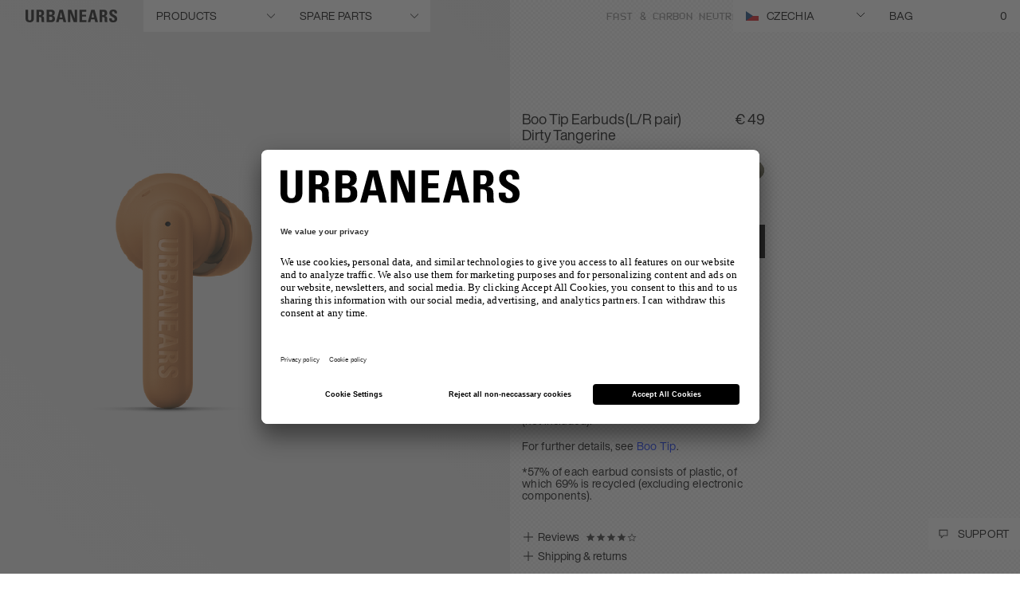

--- FILE ---
content_type: text/html;charset=UTF-8
request_url: https://www.urbanears.com/cz/en/1006390.html
body_size: 39249
content:
<!DOCTYPE html>
<html lang="en" class="wf-loading">
<head>





<!--[if gt IE 9]><!-->
<script>
var staticURL = "/on/demandware.static/Sites-Urbanears-SK-Site/-/en_CZ/v1768472882362/";

(function () {
    window.pageContext = {
        locale : "en_CZ",
    }
})()
</script>

<script defer type="text/javascript" src="/on/demandware.static/Sites-Urbanears-SK-Site/-/en_CZ/v1768472882362/js/main.js"></script>

    <script defer type="text/javascript" src="/on/demandware.static/Sites-Urbanears-SK-Site/-/en_CZ/v1768472882362/js/productDetail.js"></script>


<!--<![endif]-->
<meta charset=UTF-8 />

<meta http-equiv="x-ua-compatible" content="ie=edge" />

<meta name="viewport" content="width=device-width, initial-scale=1" />



    <title>Boo Tip Earbuds (L/R pair) | Urbanears</title>


<meta name="description" content="Urbanears.com"/>
<meta name="keywords" content=""/>

<meta property="og:title" content="Boo Tip Earbuds (L/R pair)" />
<meta property="og:description" content="" />
<meta id="ogUrl" property="og:url" content="" />

<script>
    document.getElementById('ogUrl').setAttribute("content", document.URL);
</script>


    <meta property="og:image" content="https://www.urbanears.com/dw/image/v2/BCQL_PRD/on/demandware.static/-/Sites-zs-master-catalog/default/dw3a266852/images/urbanears-2/horizontal_product_gallery/spare-parts/boo-tip_earbuds_L-R/dirtytangerine/1.png" />






<link href="/on/demandware.static/Sites-Urbanears-SK-Site/-/default/dw2ad4c39a/images/favicons/favicon.ico" rel="shortcut icon"/>

<link rel="preload" href="/on/demandware.static/Sites-Urbanears-SK-Site/-/en_CZ/v1768472882362/css/global.css" as="style" />
<link rel="stylesheet" href="/on/demandware.static/Sites-Urbanears-SK-Site/-/en_CZ/v1768472882362/css/global.css" />
<link rel="preload" href="/on/demandware.static/Sites-Urbanears-SK-Site/-/en_CZ/v1768472882362/css/fonts.css" as="style" />
<link rel="stylesheet" href="/on/demandware.static/Sites-Urbanears-SK-Site/-/en_CZ/v1768472882362/css/fonts.css" />

<meta name="p:domain_verify" content="b920d822434795b0ae0e73523851caf2" />


    <meta name="facebook-domain-verification" content="bu6qxelz4f1cvef89i2y41tc0qzfge" />


<script type="text/javascript">

(function(){
 window.Constants = {};
 window.Resources = {"ADYEN_CC_VALIDATE":"Please enter a valid credit card information."};
 window.SitePreferences = {"ADYEN_CSE_ENABLED":true,"ADYEN_CSE_JS_PUBLIC_KEY":""};
}());
</script>


    <link rel="stylesheet" href="/on/demandware.static/Sites-Urbanears-SK-Site/-/en_CZ/v1768472882362/css/product/detail.css" />

    <link rel="stylesheet" href="/on/demandware.static/Sites-Urbanears-SK-Site/-/en_CZ/v1768472882362/css/product/productReviews.css" />



    <meta name="google-site-verification" content="m6vhp8S52pwzlVXV6mnOK_DrKXvAZD-HVWqPLrC5H68" />


<script>
    window.lazySizesConfig = {
        loadMode: 1,
        loadHidden: false,
        expand: 0
    };
</script>

<script>
    window.Resources = {}
</script>



    

	
	
	<script type="text/javascript">
		var yotpoAppKey = 'uYFDT9mSQcbLC96EQObtQtMoBkerRimvSJSGO7cG';
		var yotpoStaticContentURL = "https://staticw2.yotpo.com/";
		var yotpoURL = yotpoStaticContentURL + yotpoAppKey + "/widget.js";
		(function e() {
			var e = document.createElement("script");
					e.type = "text/javascript",
					e.async = true,
					e.src = yotpoURL;
			var t = document.getElementsByTagName("script")[0];
			t.parentNode.insertBefore(e, t)
		})();
	</script>






<script>
    window.GTM_PAGE_ACTION = "Product-Show";
    window.GTM_QUERY_STRING = "";
    window.GTM_CATEGORY = "";
    window.GTM_PRODUCT = {
        id: "1006390",
        category: "accessories-and-spare-parts",
        value: "49.00"
    }
</script>







<script src="/on/demandware.static/Sites-Urbanears-SK-Site/-/en_CZ/v1768472882362/../js/gtmjs.js"></script>
<script>
window.GTM_CONTAINER_ID = 'GTM-WCJ965';
window.GTM_ENABLED = 'true';
var pageAction = window.GTM_PAGE_ACTION;
var product = window.GTM_PRODUCT;
var category = window.GTM_CATEGORY;
var currency = 'eur';
var customerAuthenticated = false;
var locale = "en_CZ";
var storeID = "Urbanears-SK";
if (pageAction == 'Home-Show') {
var dataLayer = [{
currency : currency,
ecomm_pagetype: "home",
gaAccount: "",
locale: locale,
storeId: storeID,
visitorLoginState: customerAuthenticated ? 'Logged in' : 'Logged out'
}];
} else if (pageAction == 'Search-Show'){
if(window.GTM_QUERY_STRING.match('cgid')) {
var dataLayer = [{
currency : currency,
ecomm_category: category,
ecomm_pagetype: 'category',
gaAccount: "",
locale: locale,
storeId: storeID,
visitorLoginState: customerAuthenticated ? 'Logged in' : 'Logged out'
}];
} else {
var dataLayer = [{
currency : currency,
ecomm_pagetype: 'searchresults',
gaAccount: "",
locale: locale,
storeId: storeID,
visitorLoginState: customerAuthenticated ? 'Logged in' : 'Logged out'
}];
}
} else if (pageAction == "Product-Show") {
var dataLayer = [{
currency : currency,
ecomm_category: product.category,
ecomm_pagetype: "product",
gaAccount: "",
ecomm_prodid: product.id,
ecomm_totalvalue: product.value,
locale: locale,
storeId: storeID,
visitorLoginState: customerAuthenticated ? 'Logged in' : 'Logged out'
}];
} else if (pageAction == "Cart-Show") {
var dataLayer = [{
currency : currency,
ecomm_pagetype: "cart",
gaAccount: "",
locale: locale,
storeId: storeID,
visitorLoginState: customerAuthenticated ? 'Logged in' : 'Logged out'
}];
} else if (pageAction == "Checkout-Klarna" || pageAction == "Checkout-Begin") {
var dataLayer = [{
currency : currency,
ecomm_pagetype: "checkout",
gaAccount: "",
locale: locale,
storeId: storeID,
visitorLoginState: customerAuthenticated ? 'Logged in' : 'Logged out'
}];
} else if (pageAction == "Order-Confirm" || pageAction == "Order-KlarnaConfirm" || pageAction == "Order-SendMCData") {
var dataLayer = [{
currency : currency,
ecomm_pagetype: "purchase",
gaAccount: "",
locale: locale,
storeId: storeID,
visitorLoginState: customerAuthenticated ? 'Logged in' : 'Logged out'
}];
} else {
var dataLayer = [{
currency : currency,
ecomm_pagetype: "other",
gaAccount: "",
locale: locale,
storeId: storeID,
visitorLoginState: customerAuthenticated ? 'Logged in' : 'Logged out'
}];
}
</script>
<script>
window['gtag_enable_tcf_support'] = true;
</script>
<!-- Google Tag Manager -->

<script>
document.addEventListener("DOMContentLoaded", function() {
(function(w,d,s,l,i){w[l]=w[l]||[];w[l].push({'gtm.start':
new Date().getTime(),event:'gtm.js'});var f=d.getElementsByTagName(s)[0],
j=d.createElement(s),dl=l!='dataLayer'?'&l='+l:'';j.async=true;j.src=
'//www.googletagmanager.com/gtm.js?id='+i+dl;f.parentNode.insertBefore(j,f);
})(window,document,'script','dataLayer','GTM-WCJ965');
});
</script>

<!-- End Google Tag Manager -->




<script type="text/javascript">//<!--
/* <![CDATA[ (head-active_data.js) */
var dw = (window.dw || {});
dw.ac = {
    _analytics: null,
    _events: [],
    _category: "",
    _searchData: "",
    _anact: "",
    _anact_nohit_tag: "",
    _analytics_enabled: "true",
    _timeZone: "Etc/UTC",
    _capture: function(configs) {
        if (Object.prototype.toString.call(configs) === "[object Array]") {
            configs.forEach(captureObject);
            return;
        }
        dw.ac._events.push(configs);
    },
	capture: function() { 
		dw.ac._capture(arguments);
		// send to CQ as well:
		if (window.CQuotient) {
			window.CQuotient.trackEventsFromAC(arguments);
		}
	},
    EV_PRD_SEARCHHIT: "searchhit",
    EV_PRD_DETAIL: "detail",
    EV_PRD_RECOMMENDATION: "recommendation",
    EV_PRD_SETPRODUCT: "setproduct",
    applyContext: function(context) {
        if (typeof context === "object" && context.hasOwnProperty("category")) {
        	dw.ac._category = context.category;
        }
        if (typeof context === "object" && context.hasOwnProperty("searchData")) {
        	dw.ac._searchData = context.searchData;
        }
    },
    setDWAnalytics: function(analytics) {
        dw.ac._analytics = analytics;
    },
    eventsIsEmpty: function() {
        return 0 == dw.ac._events.length;
    }
};
/* ]]> */
// -->
</script>
<script type="text/javascript">//<!--
/* <![CDATA[ (head-cquotient.js) */
var CQuotient = window.CQuotient = {};
CQuotient.clientId = 'bcql-Urbanears-SK';
CQuotient.realm = 'BCQL';
CQuotient.siteId = 'Urbanears-SK';
CQuotient.instanceType = 'prd';
CQuotient.locale = 'en_CZ';
CQuotient.fbPixelId = '1512609595731543';
CQuotient.activities = [];
CQuotient.cqcid='';
CQuotient.cquid='';
CQuotient.cqeid='';
CQuotient.cqlid='';
CQuotient.apiHost='api.cquotient.com';
/* Turn this on to test against Staging Einstein */
/* CQuotient.useTest= true; */
CQuotient.useTest = ('true' === 'false');
CQuotient.initFromCookies = function () {
	var ca = document.cookie.split(';');
	for(var i=0;i < ca.length;i++) {
	  var c = ca[i];
	  while (c.charAt(0)==' ') c = c.substring(1,c.length);
	  if (c.indexOf('cqcid=') == 0) {
		CQuotient.cqcid=c.substring('cqcid='.length,c.length);
	  } else if (c.indexOf('cquid=') == 0) {
		  var value = c.substring('cquid='.length,c.length);
		  if (value) {
		  	var split_value = value.split("|", 3);
		  	if (split_value.length > 0) {
			  CQuotient.cquid=split_value[0];
		  	}
		  	if (split_value.length > 1) {
			  CQuotient.cqeid=split_value[1];
		  	}
		  	if (split_value.length > 2) {
			  CQuotient.cqlid=split_value[2];
		  	}
		  }
	  }
	}
}
CQuotient.getCQCookieId = function () {
	if(window.CQuotient.cqcid == '')
		window.CQuotient.initFromCookies();
	return window.CQuotient.cqcid;
};
CQuotient.getCQUserId = function () {
	if(window.CQuotient.cquid == '')
		window.CQuotient.initFromCookies();
	return window.CQuotient.cquid;
};
CQuotient.getCQHashedEmail = function () {
	if(window.CQuotient.cqeid == '')
		window.CQuotient.initFromCookies();
	return window.CQuotient.cqeid;
};
CQuotient.getCQHashedLogin = function () {
	if(window.CQuotient.cqlid == '')
		window.CQuotient.initFromCookies();
	return window.CQuotient.cqlid;
};
CQuotient.trackEventsFromAC = function (/* Object or Array */ events) {
try {
	if (Object.prototype.toString.call(events) === "[object Array]") {
		events.forEach(_trackASingleCQEvent);
	} else {
		CQuotient._trackASingleCQEvent(events);
	}
} catch(err) {}
};
CQuotient._trackASingleCQEvent = function ( /* Object */ event) {
	if (event && event.id) {
		if (event.type === dw.ac.EV_PRD_DETAIL) {
			CQuotient.trackViewProduct( {id:'', alt_id: event.id, type: 'raw_sku'} );
		} // not handling the other dw.ac.* events currently
	}
};
CQuotient.trackViewProduct = function(/* Object */ cqParamData){
	var cq_params = {};
	cq_params.cookieId = CQuotient.getCQCookieId();
	cq_params.userId = CQuotient.getCQUserId();
	cq_params.emailId = CQuotient.getCQHashedEmail();
	cq_params.loginId = CQuotient.getCQHashedLogin();
	cq_params.product = cqParamData.product;
	cq_params.realm = cqParamData.realm;
	cq_params.siteId = cqParamData.siteId;
	cq_params.instanceType = cqParamData.instanceType;
	cq_params.locale = CQuotient.locale;
	
	if(CQuotient.sendActivity) {
		CQuotient.sendActivity(CQuotient.clientId, 'viewProduct', cq_params);
	} else {
		CQuotient.activities.push({activityType: 'viewProduct', parameters: cq_params});
	}
};
/* ]]> */
// -->
</script>
<!-- Demandware Apple Pay -->

<style type="text/css">ISAPPLEPAY{display:inline}.dw-apple-pay-button,.dw-apple-pay-button:hover,.dw-apple-pay-button:active{background-color:black;background-image:-webkit-named-image(apple-pay-logo-white);background-position:50% 50%;background-repeat:no-repeat;background-size:75% 60%;border-radius:5px;border:1px solid black;box-sizing:border-box;margin:5px auto;min-height:30px;min-width:100px;padding:0}
.dw-apple-pay-button:after{content:'Apple Pay';visibility:hidden}.dw-apple-pay-button.dw-apple-pay-logo-white{background-color:white;border-color:white;background-image:-webkit-named-image(apple-pay-logo-black);color:black}.dw-apple-pay-button.dw-apple-pay-logo-white.dw-apple-pay-border{border-color:black}</style>


    
        <script type="application/ld+json">
            {"@context":"http://schema.org/","@type":"Webpage","breadcrumb":{"@type":"BreadcrumbList","itemListElement":[{"@type":"ListItem","position":1,"name":"SPARE PARTS","item":"https://www.urbanears.com/cz/en/accessories-and-spare-parts/"},{"@type":"ListItem","position":2,"name":"Boo Tip Earbuds (L/R pair)"}]}}
        </script>
    
        <script type="application/ld+json">
            {"@context":"http://schema.org/","@type":"Product","name":"Boo Tip Earbuds (L/R pair) Dirty Tangerine","description":"These Boo Tip replacement earbuds (sold as a L/R pair) are made from 69% recycled plastic* and come with 4.5 hours of playtime. Compatible with the Boo Tip charging case (not included).\r\n<br><br>\r\nFor further details, see <a href=\"https://www.urbanears.com/cz/en/boo-tip.html\">Boo Tip</a>.\r\n<p style=\"text-align: left;\"><p style=\"font-family: helvetica now display w02 rg;\"><p style=\"line-height: 14px;\"><span style=\"font-size:14px;\"><span style=\"color:#000000;\">*57% of each earbud consists of plastic, of which 69% is recycled (excluding electronic components).\r\n</span></span>","mpn":"1006390","sku":"1006390","brand":{"@type":"Thing","name":"Urbanears"},"image":["https://www.urbanears.com/on/demandware.static/Sites-Urbanears-SK-Site/-/en_CZ/v1768472882362/on/demandware.static/-/Sites-zs-master-catalog/default/dw3a266852/images/urbanears-2/horizontal_product_gallery/spare-parts/boo-tip_earbuds_L-R/dirtytangerine/1.png"],"offers":{"url":"https://www.urbanears.com/cz/en/1006390.html","@type":"Offer","priceCurrency":"EUR","price":"49.00","availability":"http://schema.org/InStock"}}
        </script>
    




    
        <link rel="canonical" href="https://www.urbanears.com/cz/en/boo-tip-earbuds.html" />
    





<link rel="alternate" hreflang="en-PH" href="https://www.urbanears.com/ph/en/1006390.html" />

<link rel="alternate" hreflang="en-ID" href="https://www.urbanears.com/id/en/1006390.html" />

<link rel="alternate" hreflang="en-JP" href="https://www.urbanears.com/jp/en/1006390.html" />

<link rel="alternate" hreflang="en-HK" href="https://www.urbanears.com/hk/en/1006390.html" />

<link rel="alternate" hreflang="en-KR" href="https://www.urbanears.com/kr/en/1006390.html" />

<link rel="alternate" hreflang="en-MY" href="https://www.urbanears.com/my/en/1006390.html" />

<link rel="alternate" hreflang="en-NZ" href="https://www.urbanears.com/nz/en/1006390.html" />

<link rel="alternate" hreflang="en-AU" href="https://www.urbanears.com/au/en/1006390.html" />

<link rel="alternate" hreflang="en-SG" href="https://www.urbanears.com/sg/en/1006390.html" />

<link rel="alternate" hreflang="en-TH" href="https://www.urbanears.com/th/en/1006390.html" />

<link rel="alternate" hreflang="x-default" href="https://www.urbanears.com/1006390.html" />

<link rel="alternate" hreflang="en-TN" href="https://www.urbanears.com/tn/en/1006390.html" />

<link rel="alternate" hreflang="en-VN" href="https://www.urbanears.com/vn/en/1006390.html" />

<link rel="alternate" hreflang="en-AX" href="https://www.urbanears.com/ax/en/1006390.html" />

<link rel="alternate" hreflang="en-LK" href="https://www.urbanears.com/lk/en/1006390.html" />

<link rel="alternate" hreflang="en-RU" href="https://www.urbanears.com/ru/en/1006390.html" />

<link rel="alternate" hreflang="en-TW" href="https://www.urbanears.com/tw/en/1006390.html" />

<link rel="alternate" hreflang="en-CL" href="https://www.urbanears.com/cl/en/1006390.html" />

<link rel="alternate" hreflang="en-MV" href="https://www.urbanears.com/mv/en/1006390.html" />

<link rel="alternate" hreflang="en-GU" href="https://www.urbanears.com/gu/en/1006390.html" />

<link rel="alternate" hreflang="en-CN" href="https://www.urbanears.com/cn/en/1006390.html" />

<link rel="alternate" hreflang="en-AR" href="https://www.urbanears.com/ar/en/1006390.html" />

<link rel="alternate" hreflang="en-KZ" href="https://www.urbanears.com/kz/en/1006390.html" />

<link rel="alternate" hreflang="en-PE" href="https://www.urbanears.com/pe/en/1006390.html" />

<link rel="alternate" hreflang="en-GE" href="https://www.urbanears.com/ge/en/1006390.html" />

<link rel="alternate" hreflang="en-KH" href="https://www.urbanears.com/kh/en/1006390.html" />

<link rel="alternate" hreflang="en-MO" href="https://www.urbanears.com/mo/en/1006390.html" />

<link rel="alternate" hreflang="en-IN" href="https://www.urbanears.com/in/en/1006390.html" />

<link rel="alternate" hreflang="en-IL" href="https://www.urbanears.com/il/en/1006390.html" />

<link rel="alternate" hreflang="en-SA" href="https://www.urbanears.com/sa/en/1006390.html" />

<link rel="alternate" hreflang="en-UA" href="https://www.urbanears.com/ua/en/1006390.html" />

<link rel="alternate" hreflang="en-BR" href="https://www.urbanears.com/br/en/1006390.html" />

<link rel="alternate" hreflang="en-QA" href="https://www.urbanears.com/qa/en/1006390.html" />

<link rel="alternate" hreflang="en-CZ" href="https://www.urbanears.com/cz/en/1006390.html" />

<link rel="alternate" hreflang="en-LI" href="https://www.urbanears.com/li/en/1006390.html" />

<link rel="alternate" hreflang="en-PL" href="https://www.urbanears.com/pl/en/1006390.html" />

<link rel="alternate" hreflang="en-DE" href="https://www.urbanears.com/de/en/1006390.html" />

<link rel="alternate" hreflang="en-PT" href="https://www.urbanears.com/pt/en/1006390.html" />

<link rel="alternate" hreflang="fr-MC" href="https://www.urbanears.com/mc/fr/1006390.html" />

<link rel="alternate" hreflang="en-KW" href="https://www.urbanears.com/kw/en/1006390.html" />

<link rel="alternate" hreflang="en-GR" href="https://www.urbanears.com/gr/en/1006390.html" />

<link rel="alternate" hreflang="en-CY" href="https://www.urbanears.com/cy/en/1006390.html" />

<link rel="alternate" hreflang="en-ME" href="https://www.urbanears.com/me/en/1006390.html" />

<link rel="alternate" hreflang="en-MD" href="https://www.urbanears.com/md/en/1006390.html" />

<link rel="alternate" hreflang="en-IE" href="https://www.urbanears.com/ie/en/1006390.html" />

<link rel="alternate" hreflang="de-CH" href="https://www.urbanears.com/ch/de/1006390.html" />

<link rel="alternate" hreflang="en-EE" href="https://www.urbanears.com/ee/en/1006390.html" />

<link rel="alternate" hreflang="sv-SE" href="https://www.urbanears.com/se/sv/1006390.html" />

<link rel="alternate" hreflang="en-IM" href="https://www.urbanears.com/im/en/1006390.html" />

<link rel="alternate" hreflang="en-AE" href="https://www.urbanears.com/ae/en/1006390.html" />

<link rel="alternate" hreflang="en-AD" href="https://www.urbanears.com/ad/en/1006390.html" />

<link rel="alternate" hreflang="en-HR" href="https://www.urbanears.com/hr/en/1006390.html" />

<link rel="alternate" hreflang="en-LV" href="https://www.urbanears.com/lv/en/1006390.html" />

<link rel="alternate" hreflang="en-LU" href="https://www.urbanears.com/lu/en/1006390.html" />

<link rel="alternate" hreflang="en-LT" href="https://www.urbanears.com/lt/en/1006390.html" />

<link rel="alternate" hreflang="en-DK" href="https://www.urbanears.com/dk/en/1006390.html" />

<link rel="alternate" hreflang="en-HU" href="https://www.urbanears.com/hu/en/1006390.html" />

<link rel="alternate" hreflang="en-DZ" href="https://www.urbanears.com/dz/en/1006390.html" />

<link rel="alternate" hreflang="en-MC" href="https://www.urbanears.com/mc/en/1006390.html" />

<link rel="alternate" hreflang="fr-LU" href="https://www.urbanears.com/lu/fr/1006390.html" />

<link rel="alternate" hreflang="en-MA" href="https://www.urbanears.com/ma/en/1006390.html" />

<link rel="alternate" hreflang="en-NG" href="https://www.urbanears.com/ng/en/1006390.html" />

<link rel="alternate" hreflang="fr-FR" href="https://www.urbanears.com/fr/fr/1006390.html" />

<link rel="alternate" hreflang="de-DE" href="https://www.urbanears.com/de/de/1006390.html" />

<link rel="alternate" hreflang="en-NL" href="https://www.urbanears.com/nl/en/1006390.html" />

<link rel="alternate" hreflang="en-RO" href="https://www.urbanears.com/ro/en/1006390.html" />

<link rel="alternate" hreflang="en-JE" href="https://www.urbanears.com/je/en/1006390.html" />

<link rel="alternate" hreflang="en-NO" href="https://www.urbanears.com/no/en/1006390.html" />

<link rel="alternate" hreflang="en-RS" href="https://www.urbanears.com/rs/en/1006390.html" />

<link rel="alternate" hreflang="en-BA" href="https://www.urbanears.com/ba/en/1006390.html" />

<link rel="alternate" hreflang="en-BH" href="https://www.urbanears.com/bh/en/1006390.html" />

<link rel="alternate" hreflang="en-BG" href="https://www.urbanears.com/bg/en/1006390.html" />

<link rel="alternate" hreflang="en-BE" href="https://www.urbanears.com/be/en/1006390.html" />

<link rel="alternate" hreflang="en-FI" href="https://www.urbanears.com/fi/en/1006390.html" />

<link rel="alternate" hreflang="en-IS" href="https://www.urbanears.com/is/en/1006390.html" />

<link rel="alternate" hreflang="en-MT" href="https://www.urbanears.com/mt/en/1006390.html" />

<link rel="alternate" hreflang="en-ZA" href="https://www.urbanears.com/za/en/1006390.html" />

<link rel="alternate" hreflang="en-ES" href="https://www.urbanears.com/es/en/1006390.html" />

<link rel="alternate" hreflang="en-AL" href="https://www.urbanears.com/al/en/1006390.html" />

<link rel="alternate" hreflang="en-IT" href="https://www.urbanears.com/it/en/1006390.html" />

<link rel="alternate" hreflang="fr-CH" href="https://www.urbanears.com/ch/fr/1006390.html" />

<link rel="alternate" hreflang="en-AT" href="https://www.urbanears.com/at/en/1006390.html" />

<link rel="alternate" hreflang="en-SM" href="https://www.urbanears.com/sm/en/1006390.html" />

<link rel="alternate" hreflang="en-SK" href="https://www.urbanears.com/sk/en/1006390.html" />

<link rel="alternate" hreflang="en-GB" href="https://www.urbanears.com/gb/en/1006390.html" />

<link rel="alternate" hreflang="en-GI" href="https://www.urbanears.com/gi/en/1006390.html" />

<link rel="alternate" hreflang="en-GH" href="https://www.urbanears.com/gh/en/1006390.html" />

<link rel="alternate" hreflang="en-GG" href="https://www.urbanears.com/gg/en/1006390.html" />

<link rel="alternate" hreflang="en-GL" href="https://www.urbanears.com/gl/en/1006390.html" />

<link rel="alternate" hreflang="en-CH" href="https://www.urbanears.com/ch/en/1006390.html" />

<link rel="alternate" hreflang="de-AT" href="https://www.urbanears.com/at/de/1006390.html" />

<link rel="alternate" hreflang="en-FR" href="https://www.urbanears.com/fr/en/1006390.html" />

<link rel="alternate" hreflang="en-SE" href="https://www.urbanears.com/se/en/1006390.html" />

<link rel="alternate" hreflang="fr-BE" href="https://www.urbanears.com/be/fr/1006390.html" />

<link rel="alternate" hreflang="en-SI" href="https://www.urbanears.com/si/en/1006390.html" />

<link rel="alternate" hreflang="en-NI" href="https://www.urbanears.com/ni/en/1006390.html" />

<link rel="alternate" hreflang="en-PR" href="https://www.urbanears.com/pr/en/1006390.html" />

<link rel="alternate" hreflang="en-BB" href="https://www.urbanears.com/bb/en/1006390.html" />

<link rel="alternate" hreflang="en-TT" href="https://www.urbanears.com/tt/en/1006390.html" />

<link rel="alternate" hreflang="en-JM" href="https://www.urbanears.com/jm/en/1006390.html" />

<link rel="alternate" hreflang="en-GT" href="https://www.urbanears.com/gt/en/1006390.html" />

<link rel="alternate" hreflang="en-CO" href="https://www.urbanears.com/co/en/1006390.html" />

<link rel="alternate" hreflang="en-MX" href="https://www.urbanears.com/mx/en/1006390.html" />

<link rel="alternate" hreflang="fr-CA" href="https://www.urbanears.com/ca/fr/1006390.html" />

<link rel="alternate" hreflang="en-PA" href="https://www.urbanears.com/pa/en/1006390.html" />

<link rel="alternate" hreflang="en-CR" href="https://www.urbanears.com/cr/en/1006390.html" />

<link rel="alternate" hreflang="en-CW" href="https://www.urbanears.com/cw/en/1006390.html" />

<link rel="alternate" hreflang="en-CA" href="https://www.urbanears.com/ca/en/1006390.html" />

<link rel="alternate" hreflang="en-EC" href="https://www.urbanears.com/ec/en/1006390.html" />

<link rel="alternate" hreflang="en-US" href="https://www.urbanears.com/us/en/1006390.html" />

<link rel="alternate" hreflang="en-UY" href="https://www.urbanears.com/uy/en/1006390.html" />

<link rel="alternate" hreflang="en-SV" href="https://www.urbanears.com/sv/en/1006390.html" />

<link rel="alternate" hreflang="en-PY" href="https://www.urbanears.com/py/en/1006390.html" />

<link rel="alternate" hreflang="en-BO" href="https://www.urbanears.com/bo/en/1006390.html" />

<link rel="alternate" hreflang="en-BM" href="https://www.urbanears.com/bm/en/1006390.html" />

<link rel="alternate" hreflang="en-DO" href="https://www.urbanears.com/do/en/1006390.html" />

<link rel="alternate" hreflang="en-BS" href="https://www.urbanears.com/bs/en/1006390.html" />



<script src="https://www.google.com/recaptcha/api.js?render=6LcyJ88mAAAAAGRR56Z_glVYOPFRlsaIBabvtq8k"></script>

</head>
<body>





<!-- Google Tag Manager -->
<noscript><iframe src="//www.googletagmanager.com/ns.html?id=GTM-WCJ965"
height="0" width="0" style="display:none;visibility:hidden"></iframe></noscript>
<!-- End Google Tag Manager -->


<!-- Start tradedoubler tracking script -->






<div class="screen-size-indicator"></div>

<div class="page 

page-product-details
" data-action="Product-Show"
data-querystring="pid=1006390">
<div class="popup-wrapper"></div>

<div class="hide-for-large">
    
	 


	
    
        <div class="widget-html-block">
            <div class="message-banner__wrapper">
<ul class="message-banner__list">
<li class="message-banner__line">
<span class="message-banner__item">Fast & Carbon Neutral shipping</span>
<span class="message-banner__item">30 days exchange and returns</span>
<span class="message-banner__item"><a class="message-banner__link" style="color: #FF00FF;" href="https://www.urbanears.com/cz/en/sign-up.html">Sign Up to our newsletter</a></span>
</li>
</ul>
</div>
        </div>
    

 
	
</div>
<div class="header-container">
    <div class="header header--white">
    <div class="show-for-large">
        
	 


	
    
        <div class="widget-html-block">
            <div class="message-banner__wrapper">
<ul class="message-banner__list">
<li class="message-banner__line">
<span class="message-banner__item">Fast & Carbon Neutral shipping</span>
<span class="message-banner__item">30 days exchange and returns</span>
<span class="message-banner__item"><a class="message-banner__link" style="color: #FF00FF;" href="https://www.urbanears.com/cz/en/sign-up.html">Sign Up to our newsletter</a></span>
</li>
</ul>
</div>
        </div>
    

 
	
    </div>
        <div class="header__wrapper">
            
            <div class="header__primary">
                <div class="header__logo">
                    <div class="header__logo-sticky">
                        
    <a href="/cz/en/">
        <img class="logo-img show-for-large" src="/on/demandware.static/Sites-Urbanears-SK-Site/-/default/dwe5bc964e/images/logo-white.svg" alt="Urbanears" />
        <img class="logo-img hide-for-large" src="/on/demandware.static/Sites-Urbanears-SK-Site/-/default/dw6dfbf5a3/images/logo-black.svg" alt="Urbanears" />
    </a>


                    </div>
                </div>
                

                
                    
                        
                    
                
                    
                        
                    
                
                    
                
                    
                
                    
                

                <div class="header__products-wrapper">
                    <div class="header__products uppercase menu-state-trigger menu-state-close">
                        
                                <span class="show-for-large header__products-item" data-header-category-id="headphones">
                                    PRODUCTS  
                                    <span class="icon icon-arrow-down"></span>
                                </span>
                        
                                <span class="show-for-large header__products-item" data-header-category-id="accessories-and-spare-parts">
                                    SPARE PARTS  
                                    <span class="icon icon-arrow-down"></span>
                                </span>
                        
                     </div>

                    <span class="hide-for-large menu-state-trigger menu-state-close">
                        <img class="shop-img-white" src="/on/demandware.static/Sites-Urbanears-SK-Site/-/default/dwb2ffd3f6/images/icons/icon-burger-white.svg" alt="Shop" />
                        <img class="shop-img-black" src="/on/demandware.static/Sites-Urbanears-SK-Site/-/default/dw74fe7c3f/images/icons/icon-burger-black.svg" alt="Shop" />
                    </span>
    
                    
                    <div id="menu-state-container" class="state-container state-container--menu">
    
    <div class="menu-state__category-list">
        <div class="header__menu-categories">
            


    

    
     <div class="category--level1 hide-for-large">
    <div class="category--level1-top">
        <div class="category-header">
            Menu
            <span class="menu-state-trigger menu-state-close close-overlay"><i class="icon-cross"></i></span>
        </div>
        <div class="category-subtitle">
            Shop
        </div>
        <ul class="category-list">
            
                
                    
                
            
                
                    
                
            
                
            
                
            
                
            
            
                <li class="category-list__item">
                    <span class="uppercase category-list__item-link" data-category-link-id="headphones">
                        <span class="arrow-right"></span>
                        PRODUCTS
                    </span>
                </li>
            
                <li class="category-list__item">
                    <span class="uppercase category-list__item-link" data-category-link-id="accessories-and-spare-parts">
                        <span class="arrow-right"></span>
                        SPARE PARTS
                    </span>
                </li>
            
        </ul>
        <div class="category-subtitle">
            Account
        </div>
        <ul class="category-list">
            <li class="category-list__item"><a class="uppercase" href="/cz/en/login">Login</a></li>
            <li class="category-list__item"><a class="uppercase" href="/cz/en/login?action=register">Register</a></li>
        </ul>
    </div>
    <div class="category--level1-bottom">
         <div class="country-state-trigger country-dropdown-state-trigger hide-for-large">
            <div class="current-country" >
                <span class="flag-icon flag-icon-cz"></span> 
                czechia
            </div>
        </div>
    </div>
</div>

    
    <div class="category--level2 hidden">
    <div class="category-header hide-for-large">
        Select product
        <span class="menu-state-trigger menu-state-close close-overlay"><i class="icon-cross"></i></span>
    </div>
    <div class="category-back hide-for-large">
        <span class="icon-back"><i class="icon-arrow-icon-left"></i></span>
        Back
    </div>
    
        
            
        
    
        
            
        
    
        
    
        
    
        
    
    
        
        
            <div class="category-item" data-nav-category-id="headphones">
                
                    
                    
                        
                            <div class="category-item__subcategory">
                                <a href="/cz/en/headphones/wireless-headphones/" class="category-link">
                                    WIRELESS HEADPHONES
                                    <span class="arrow-right"></span>
                                </a>
                                <div class="product-tiles__container">
                                    <div class="product-tiles">
                                        
                                            
                                                
                                                    
<div class="product-tile " data-pid="juno" data-category="headphones" data-brand="Urbanears">
    <!-- dwMarker="product" dwContentID="02709210b53c99ce49232507a9" -->
    

        

            <a href="/cz/en/juno.html" class="product-tile__link  image-life-style_wrapper">
                <div class="product-tile__image_container">
    
    

    <img class="product-tile__image image-product lazyload img-show"
        src="[data-uri]"
        data-src="/on/demandware.static/-/Sites-zs-master-catalog/default/dw1a946fc0/images/urbanears-2/horizontal_product_gallery/juno/charcoal_black/1.png"
        alt="Juno"
        title="Juno true Wireless Earbuds - 04"
        data-srcset="https://www.urbanears.com/dw/image/v2/BCQL_PRD/on/demandware.static/-/Sites-zs-master-catalog/default/dw1a946fc0/images/urbanears-2/horizontal_product_gallery/juno/charcoal_black/1.png?sw=155&amp;sh=155&amp;sm=fit 155w,https://www.urbanears.com/dw/image/v2/BCQL_PRD/on/demandware.static/-/Sites-zs-master-catalog/default/dw1a946fc0/images/urbanears-2/horizontal_product_gallery/juno/charcoal_black/1.png?sw=185&amp;sh=185&amp;sm=fit 185w,https://www.urbanears.com/dw/image/v2/BCQL_PRD/on/demandware.static/-/Sites-zs-master-catalog/default/dw1a946fc0/images/urbanears-2/horizontal_product_gallery/juno/charcoal_black/1.png?sw=220&amp;sh=220&amp;sm=fit 220w,https://www.urbanears.com/dw/image/v2/BCQL_PRD/on/demandware.static/-/Sites-zs-master-catalog/default/dw1a946fc0/images/urbanears-2/horizontal_product_gallery/juno/charcoal_black/1.png?sw=285&amp;sh=285&amp;sm=fit 285w,https://www.urbanears.com/dw/image/v2/BCQL_PRD/on/demandware.static/-/Sites-zs-master-catalog/default/dw1a946fc0/images/urbanears-2/horizontal_product_gallery/juno/charcoal_black/1.png?sw=335&amp;sh=335&amp;sm=fit 335w,https://www.urbanears.com/dw/image/v2/BCQL_PRD/on/demandware.static/-/Sites-zs-master-catalog/default/dw1a946fc0/images/urbanears-2/horizontal_product_gallery/juno/charcoal_black/1.png?sw=380&amp;sh=380&amp;sm=fit 380w,https://www.urbanears.com/dw/image/v2/BCQL_PRD/on/demandware.static/-/Sites-zs-master-catalog/default/dw1a946fc0/images/urbanears-2/horizontal_product_gallery/juno/charcoal_black/1.png?sw=460&amp;sh=460&amp;sm=fit 460w,https://www.urbanears.com/dw/image/v2/BCQL_PRD/on/demandware.static/-/Sites-zs-master-catalog/default/dw1a946fc0/images/urbanears-2/horizontal_product_gallery/juno/charcoal_black/1.png?sw=570&amp;sh=570&amp;sm=fit 570w,https://www.urbanears.com/dw/image/v2/BCQL_PRD/on/demandware.static/-/Sites-zs-master-catalog/default/dw1a946fc0/images/urbanears-2/horizontal_product_gallery/juno/charcoal_black/1.png?sw=670&amp;sh=670&amp;sm=fit 670w,https://www.urbanears.com/dw/image/v2/BCQL_PRD/on/demandware.static/-/Sites-zs-master-catalog/default/dw1a946fc0/images/urbanears-2/horizontal_product_gallery/juno/charcoal_black/1.png?sw=760&amp;sh=760&amp;sm=fit 760w"
        sizes="(min-width: 1024px) 25vw, 50vw"
        itemprop="image"/>

    
        
            
            <img class="product-tile__image image-product lazyload product-tile__other-colors"
                src="[data-uri]"
                data-src="/on/demandware.static/-/Sites-zs-master-catalog/default/dw1a946fc0/images/urbanears-2/horizontal_product_gallery/juno/charcoal_black/1.png"
                alt="Juno Charcoal Black"
                title="Juno true Wireless Earbuds Charcoal Black - 07"
                data-srcset="https://www.urbanears.com/dw/image/v2/BCQL_PRD/on/demandware.static/-/Sites-zs-master-catalog/default/dw1a946fc0/images/urbanears-2/horizontal_product_gallery/juno/charcoal_black/1.png?sw=155&amp;sh=155&amp;sm=fit 155w,https://www.urbanears.com/dw/image/v2/BCQL_PRD/on/demandware.static/-/Sites-zs-master-catalog/default/dw1a946fc0/images/urbanears-2/horizontal_product_gallery/juno/charcoal_black/1.png?sw=185&amp;sh=185&amp;sm=fit 185w,https://www.urbanears.com/dw/image/v2/BCQL_PRD/on/demandware.static/-/Sites-zs-master-catalog/default/dw1a946fc0/images/urbanears-2/horizontal_product_gallery/juno/charcoal_black/1.png?sw=220&amp;sh=220&amp;sm=fit 220w,https://www.urbanears.com/dw/image/v2/BCQL_PRD/on/demandware.static/-/Sites-zs-master-catalog/default/dw1a946fc0/images/urbanears-2/horizontal_product_gallery/juno/charcoal_black/1.png?sw=285&amp;sh=285&amp;sm=fit 285w,https://www.urbanears.com/dw/image/v2/BCQL_PRD/on/demandware.static/-/Sites-zs-master-catalog/default/dw1a946fc0/images/urbanears-2/horizontal_product_gallery/juno/charcoal_black/1.png?sw=335&amp;sh=335&amp;sm=fit 335w,https://www.urbanears.com/dw/image/v2/BCQL_PRD/on/demandware.static/-/Sites-zs-master-catalog/default/dw1a946fc0/images/urbanears-2/horizontal_product_gallery/juno/charcoal_black/1.png?sw=380&amp;sh=380&amp;sm=fit 380w,https://www.urbanears.com/dw/image/v2/BCQL_PRD/on/demandware.static/-/Sites-zs-master-catalog/default/dw1a946fc0/images/urbanears-2/horizontal_product_gallery/juno/charcoal_black/1.png?sw=460&amp;sh=460&amp;sm=fit 460w,https://www.urbanears.com/dw/image/v2/BCQL_PRD/on/demandware.static/-/Sites-zs-master-catalog/default/dw1a946fc0/images/urbanears-2/horizontal_product_gallery/juno/charcoal_black/1.png?sw=570&amp;sh=570&amp;sm=fit 570w,https://www.urbanears.com/dw/image/v2/BCQL_PRD/on/demandware.static/-/Sites-zs-master-catalog/default/dw1a946fc0/images/urbanears-2/horizontal_product_gallery/juno/charcoal_black/1.png?sw=670&amp;sh=670&amp;sm=fit 670w,https://www.urbanears.com/dw/image/v2/BCQL_PRD/on/demandware.static/-/Sites-zs-master-catalog/default/dw1a946fc0/images/urbanears-2/horizontal_product_gallery/juno/charcoal_black/1.png?sw=760&amp;sh=760&amp;sm=fit 760w"
                sizes="(min-width: 1024px) 25vw, 50vw"
                itemprop="image"
                data-pid-img="1005511"
                data-img-name="Juno Charcoal Black" />
        
            
            <img class="product-tile__image image-product lazyload product-tile__other-colors"
                src="[data-uri]"
                data-src="/on/demandware.static/-/Sites-zs-master-catalog/default/dw5f9b39b9/images/urbanears-2/horizontal_product_gallery/juno/dirtytangerine/1.png"
                alt="Juno Dirty Tangerine"
                title="Juno true Wireless Earbuds Dirty Tangerine - 07"
                data-srcset="https://www.urbanears.com/dw/image/v2/BCQL_PRD/on/demandware.static/-/Sites-zs-master-catalog/default/dw5f9b39b9/images/urbanears-2/horizontal_product_gallery/juno/dirtytangerine/1.png?sw=155&amp;sh=155&amp;sm=fit 155w,https://www.urbanears.com/dw/image/v2/BCQL_PRD/on/demandware.static/-/Sites-zs-master-catalog/default/dw5f9b39b9/images/urbanears-2/horizontal_product_gallery/juno/dirtytangerine/1.png?sw=185&amp;sh=185&amp;sm=fit 185w,https://www.urbanears.com/dw/image/v2/BCQL_PRD/on/demandware.static/-/Sites-zs-master-catalog/default/dw5f9b39b9/images/urbanears-2/horizontal_product_gallery/juno/dirtytangerine/1.png?sw=220&amp;sh=220&amp;sm=fit 220w,https://www.urbanears.com/dw/image/v2/BCQL_PRD/on/demandware.static/-/Sites-zs-master-catalog/default/dw5f9b39b9/images/urbanears-2/horizontal_product_gallery/juno/dirtytangerine/1.png?sw=285&amp;sh=285&amp;sm=fit 285w,https://www.urbanears.com/dw/image/v2/BCQL_PRD/on/demandware.static/-/Sites-zs-master-catalog/default/dw5f9b39b9/images/urbanears-2/horizontal_product_gallery/juno/dirtytangerine/1.png?sw=335&amp;sh=335&amp;sm=fit 335w,https://www.urbanears.com/dw/image/v2/BCQL_PRD/on/demandware.static/-/Sites-zs-master-catalog/default/dw5f9b39b9/images/urbanears-2/horizontal_product_gallery/juno/dirtytangerine/1.png?sw=380&amp;sh=380&amp;sm=fit 380w,https://www.urbanears.com/dw/image/v2/BCQL_PRD/on/demandware.static/-/Sites-zs-master-catalog/default/dw5f9b39b9/images/urbanears-2/horizontal_product_gallery/juno/dirtytangerine/1.png?sw=460&amp;sh=460&amp;sm=fit 460w,https://www.urbanears.com/dw/image/v2/BCQL_PRD/on/demandware.static/-/Sites-zs-master-catalog/default/dw5f9b39b9/images/urbanears-2/horizontal_product_gallery/juno/dirtytangerine/1.png?sw=570&amp;sh=570&amp;sm=fit 570w,https://www.urbanears.com/dw/image/v2/BCQL_PRD/on/demandware.static/-/Sites-zs-master-catalog/default/dw5f9b39b9/images/urbanears-2/horizontal_product_gallery/juno/dirtytangerine/1.png?sw=670&amp;sh=670&amp;sm=fit 670w,https://www.urbanears.com/dw/image/v2/BCQL_PRD/on/demandware.static/-/Sites-zs-master-catalog/default/dw5f9b39b9/images/urbanears-2/horizontal_product_gallery/juno/dirtytangerine/1.png?sw=760&amp;sh=760&amp;sm=fit 760w"
                sizes="(min-width: 1024px) 25vw, 50vw"
                itemprop="image"
                data-pid-img="1005896"
                data-img-name="Juno Dirty Tangerine" />
        
            
            <img class="product-tile__image image-product lazyload product-tile__other-colors"
                src="[data-uri]"
                data-src="/on/demandware.static/-/Sites-zs-master-catalog/default/dwe8b3a3e2/images/urbanears-2/horizontal_product_gallery/juno/raw/1.png"
                alt="Juno Raw"
                title="Juno true Wireless Earbuds Raw - 07"
                data-srcset="https://www.urbanears.com/dw/image/v2/BCQL_PRD/on/demandware.static/-/Sites-zs-master-catalog/default/dwe8b3a3e2/images/urbanears-2/horizontal_product_gallery/juno/raw/1.png?sw=155&amp;sh=155&amp;sm=fit 155w,https://www.urbanears.com/dw/image/v2/BCQL_PRD/on/demandware.static/-/Sites-zs-master-catalog/default/dwe8b3a3e2/images/urbanears-2/horizontal_product_gallery/juno/raw/1.png?sw=185&amp;sh=185&amp;sm=fit 185w,https://www.urbanears.com/dw/image/v2/BCQL_PRD/on/demandware.static/-/Sites-zs-master-catalog/default/dwe8b3a3e2/images/urbanears-2/horizontal_product_gallery/juno/raw/1.png?sw=220&amp;sh=220&amp;sm=fit 220w,https://www.urbanears.com/dw/image/v2/BCQL_PRD/on/demandware.static/-/Sites-zs-master-catalog/default/dwe8b3a3e2/images/urbanears-2/horizontal_product_gallery/juno/raw/1.png?sw=285&amp;sh=285&amp;sm=fit 285w,https://www.urbanears.com/dw/image/v2/BCQL_PRD/on/demandware.static/-/Sites-zs-master-catalog/default/dwe8b3a3e2/images/urbanears-2/horizontal_product_gallery/juno/raw/1.png?sw=335&amp;sh=335&amp;sm=fit 335w,https://www.urbanears.com/dw/image/v2/BCQL_PRD/on/demandware.static/-/Sites-zs-master-catalog/default/dwe8b3a3e2/images/urbanears-2/horizontal_product_gallery/juno/raw/1.png?sw=380&amp;sh=380&amp;sm=fit 380w,https://www.urbanears.com/dw/image/v2/BCQL_PRD/on/demandware.static/-/Sites-zs-master-catalog/default/dwe8b3a3e2/images/urbanears-2/horizontal_product_gallery/juno/raw/1.png?sw=460&amp;sh=460&amp;sm=fit 460w,https://www.urbanears.com/dw/image/v2/BCQL_PRD/on/demandware.static/-/Sites-zs-master-catalog/default/dwe8b3a3e2/images/urbanears-2/horizontal_product_gallery/juno/raw/1.png?sw=570&amp;sh=570&amp;sm=fit 570w,https://www.urbanears.com/dw/image/v2/BCQL_PRD/on/demandware.static/-/Sites-zs-master-catalog/default/dwe8b3a3e2/images/urbanears-2/horizontal_product_gallery/juno/raw/1.png?sw=670&amp;sh=670&amp;sm=fit 670w,https://www.urbanears.com/dw/image/v2/BCQL_PRD/on/demandware.static/-/Sites-zs-master-catalog/default/dwe8b3a3e2/images/urbanears-2/horizontal_product_gallery/juno/raw/1.png?sw=760&amp;sh=760&amp;sm=fit 760w"
                sizes="(min-width: 1024px) 25vw, 50vw"
                itemprop="image"
                data-pid-img="1005895"
                data-img-name="Juno Raw" />
        
    
</div>

            </a>

            <div class="product-tile__details">
                <a href="/cz/en/juno.html" class="product-tile__link">
                    
    <div class="product-tile__masterName uppercase">
        <span>Juno</span>
    </div>


    <div class="product-tile__details-name uppercase">
        Charcoal Black
    </div>



                    

                    <div class="product-tile__details-price uppercase">
                        


    
        
            
            <div class="product-price__default price no-prefix-wrap" itemprop="offers" itemscope itemtype="http://schema.org/Offer">
                
                








                   
    <div class="from-text hidden">label.comparison.from</div>
    
    <div class="price-adjusted" data-price-adjusted="&euro; 49">
        
        
            
                &euro; 49

            
        
    </div>
    
        <div class="price-non-adjusted">
            
            
                &euro; 99

            
        </div>
    


            </div>
        
    


                    </div>
                </a>
                <div class="product-tile__details-colors">
                    
    
        
            
                
                    <a href="https://www.urbanears.com/cz/en/1005511.html" class="swatch_link" data-swatch-pid="1005511" title="Select Swatch charcoal black for product Juno" data-color-name="charcoal black">
                        <span class="dot " style="background: linear-gradient(90deg, #4B4B4B, #4B4B4B 50%, #4B4B4B 50% );"></span>
                    </a>
                
            
                
            
                
            
        
            
                
            
                
                    <a href="https://www.urbanears.com/cz/en/1005896.html" class="swatch_link" data-swatch-pid="1005896" title="Select Swatch dirty tangerine for product Juno" data-color-name="dirty tangerine">
                        <span class="dot " style="background: linear-gradient(90deg, #E97200, #E97200 50%, #E97200 50% );"></span>
                    </a>
                
            
                
            
        
            
                
            
                
            
                
                    <a href="https://www.urbanears.com/cz/en/1005895.html" class="swatch_link" data-swatch-pid="1005895" title="Select Swatch raw for product Juno" data-color-name="raw">
                        <span class="dot " style="background: linear-gradient(90deg, #EAE8E5, #EAE8E5 50%, #EAE8E5 50% );"></span>
                    </a>
                
            
        
    

                </div>
                <div class="product-tile__details-button">
                    <a href="null" class="product-tile__details-link" rel="noreferrer noopener">
                        <img src="/on/demandware.static/Sites-Urbanears-SK-Site/-/default/dw836313a0/images/icons/link-arrow-right.svg" alt="" />
                        
                            <span class="product-tile__label-text uppercase">
                                SHOP NOW
                            </span>
                        
                    </a>
                </div>
            </div>

        
    
    <!-- END_dwmarker -->
</div>


                                                
                                            
                                        
                                            
                                        
                                            
                                        
                                            
                                        
                                            
                                                
                                                    
<div class="product-tile " data-pid="boo" data-category="wireless-earbuds" data-brand="Urbanears">
    <!-- dwMarker="product" dwContentID="7b8125cdb09106cef1624bb3e1" -->
    

        

            <a href="/cz/en/boo.html" class="product-tile__link  image-life-style_wrapper">
                <div class="product-tile__image_container">
    
    

    <img class="product-tile__image image-product lazyload img-show"
        src="[data-uri]"
        data-src="/on/demandware.static/-/Sites-zs-master-catalog/default/dw6a33be78/images/urbanears-2/horizontal_product_gallery/boo/sligthly-blue/1.png"
        alt="Boo"
        title="Urbanears Boo True Wireless Earbuds "
        data-srcset="https://www.urbanears.com/dw/image/v2/BCQL_PRD/on/demandware.static/-/Sites-zs-master-catalog/default/dw6a33be78/images/urbanears-2/horizontal_product_gallery/boo/sligthly-blue/1.png?sw=155&amp;sh=155&amp;sm=fit 155w,https://www.urbanears.com/dw/image/v2/BCQL_PRD/on/demandware.static/-/Sites-zs-master-catalog/default/dw6a33be78/images/urbanears-2/horizontal_product_gallery/boo/sligthly-blue/1.png?sw=185&amp;sh=185&amp;sm=fit 185w,https://www.urbanears.com/dw/image/v2/BCQL_PRD/on/demandware.static/-/Sites-zs-master-catalog/default/dw6a33be78/images/urbanears-2/horizontal_product_gallery/boo/sligthly-blue/1.png?sw=220&amp;sh=220&amp;sm=fit 220w,https://www.urbanears.com/dw/image/v2/BCQL_PRD/on/demandware.static/-/Sites-zs-master-catalog/default/dw6a33be78/images/urbanears-2/horizontal_product_gallery/boo/sligthly-blue/1.png?sw=285&amp;sh=285&amp;sm=fit 285w,https://www.urbanears.com/dw/image/v2/BCQL_PRD/on/demandware.static/-/Sites-zs-master-catalog/default/dw6a33be78/images/urbanears-2/horizontal_product_gallery/boo/sligthly-blue/1.png?sw=335&amp;sh=335&amp;sm=fit 335w,https://www.urbanears.com/dw/image/v2/BCQL_PRD/on/demandware.static/-/Sites-zs-master-catalog/default/dw6a33be78/images/urbanears-2/horizontal_product_gallery/boo/sligthly-blue/1.png?sw=380&amp;sh=380&amp;sm=fit 380w,https://www.urbanears.com/dw/image/v2/BCQL_PRD/on/demandware.static/-/Sites-zs-master-catalog/default/dw6a33be78/images/urbanears-2/horizontal_product_gallery/boo/sligthly-blue/1.png?sw=460&amp;sh=460&amp;sm=fit 460w,https://www.urbanears.com/dw/image/v2/BCQL_PRD/on/demandware.static/-/Sites-zs-master-catalog/default/dw6a33be78/images/urbanears-2/horizontal_product_gallery/boo/sligthly-blue/1.png?sw=570&amp;sh=570&amp;sm=fit 570w,https://www.urbanears.com/dw/image/v2/BCQL_PRD/on/demandware.static/-/Sites-zs-master-catalog/default/dw6a33be78/images/urbanears-2/horizontal_product_gallery/boo/sligthly-blue/1.png?sw=670&amp;sh=670&amp;sm=fit 670w,https://www.urbanears.com/dw/image/v2/BCQL_PRD/on/demandware.static/-/Sites-zs-master-catalog/default/dw6a33be78/images/urbanears-2/horizontal_product_gallery/boo/sligthly-blue/1.png?sw=760&amp;sh=760&amp;sm=fit 760w"
        sizes="(min-width: 1024px) 25vw, 50vw"
        itemprop="image"/>

    
        
            
            <img class="product-tile__image image-product lazyload product-tile__other-colors"
                src="[data-uri]"
                data-src="/on/demandware.static/-/Sites-zs-master-catalog/default/dw7876dc23/images/urbanears-2/horizontal_product_gallery/boo/raw/1.png"
                alt="Boo Raw"
                title="Urbanears Boo True Wireless Earbuds Raw "
                data-srcset="https://www.urbanears.com/dw/image/v2/BCQL_PRD/on/demandware.static/-/Sites-zs-master-catalog/default/dw7876dc23/images/urbanears-2/horizontal_product_gallery/boo/raw/1.png?sw=155&amp;sh=155&amp;sm=fit 155w,https://www.urbanears.com/dw/image/v2/BCQL_PRD/on/demandware.static/-/Sites-zs-master-catalog/default/dw7876dc23/images/urbanears-2/horizontal_product_gallery/boo/raw/1.png?sw=185&amp;sh=185&amp;sm=fit 185w,https://www.urbanears.com/dw/image/v2/BCQL_PRD/on/demandware.static/-/Sites-zs-master-catalog/default/dw7876dc23/images/urbanears-2/horizontal_product_gallery/boo/raw/1.png?sw=220&amp;sh=220&amp;sm=fit 220w,https://www.urbanears.com/dw/image/v2/BCQL_PRD/on/demandware.static/-/Sites-zs-master-catalog/default/dw7876dc23/images/urbanears-2/horizontal_product_gallery/boo/raw/1.png?sw=285&amp;sh=285&amp;sm=fit 285w,https://www.urbanears.com/dw/image/v2/BCQL_PRD/on/demandware.static/-/Sites-zs-master-catalog/default/dw7876dc23/images/urbanears-2/horizontal_product_gallery/boo/raw/1.png?sw=335&amp;sh=335&amp;sm=fit 335w,https://www.urbanears.com/dw/image/v2/BCQL_PRD/on/demandware.static/-/Sites-zs-master-catalog/default/dw7876dc23/images/urbanears-2/horizontal_product_gallery/boo/raw/1.png?sw=380&amp;sh=380&amp;sm=fit 380w,https://www.urbanears.com/dw/image/v2/BCQL_PRD/on/demandware.static/-/Sites-zs-master-catalog/default/dw7876dc23/images/urbanears-2/horizontal_product_gallery/boo/raw/1.png?sw=460&amp;sh=460&amp;sm=fit 460w,https://www.urbanears.com/dw/image/v2/BCQL_PRD/on/demandware.static/-/Sites-zs-master-catalog/default/dw7876dc23/images/urbanears-2/horizontal_product_gallery/boo/raw/1.png?sw=570&amp;sh=570&amp;sm=fit 570w,https://www.urbanears.com/dw/image/v2/BCQL_PRD/on/demandware.static/-/Sites-zs-master-catalog/default/dw7876dc23/images/urbanears-2/horizontal_product_gallery/boo/raw/1.png?sw=670&amp;sh=670&amp;sm=fit 670w,https://www.urbanears.com/dw/image/v2/BCQL_PRD/on/demandware.static/-/Sites-zs-master-catalog/default/dw7876dc23/images/urbanears-2/horizontal_product_gallery/boo/raw/1.png?sw=760&amp;sh=760&amp;sm=fit 760w"
                sizes="(min-width: 1024px) 25vw, 50vw"
                itemprop="image"
                data-pid-img="1006315"
                data-img-name="Boo Raw" />
        
            
            <img class="product-tile__image image-product lazyload product-tile__other-colors"
                src="[data-uri]"
                data-src="/on/demandware.static/-/Sites-zs-master-catalog/default/dw86350a22/images/urbanears-2/horizontal_product_gallery/boo/dirty-tangerine/1.png"
                alt="Boo Dirty Tangerine"
                title="Urbanears Boo True Wireless Earbuds Dirty Tangerine "
                data-srcset="https://www.urbanears.com/dw/image/v2/BCQL_PRD/on/demandware.static/-/Sites-zs-master-catalog/default/dw86350a22/images/urbanears-2/horizontal_product_gallery/boo/dirty-tangerine/1.png?sw=155&amp;sh=155&amp;sm=fit 155w,https://www.urbanears.com/dw/image/v2/BCQL_PRD/on/demandware.static/-/Sites-zs-master-catalog/default/dw86350a22/images/urbanears-2/horizontal_product_gallery/boo/dirty-tangerine/1.png?sw=185&amp;sh=185&amp;sm=fit 185w,https://www.urbanears.com/dw/image/v2/BCQL_PRD/on/demandware.static/-/Sites-zs-master-catalog/default/dw86350a22/images/urbanears-2/horizontal_product_gallery/boo/dirty-tangerine/1.png?sw=220&amp;sh=220&amp;sm=fit 220w,https://www.urbanears.com/dw/image/v2/BCQL_PRD/on/demandware.static/-/Sites-zs-master-catalog/default/dw86350a22/images/urbanears-2/horizontal_product_gallery/boo/dirty-tangerine/1.png?sw=285&amp;sh=285&amp;sm=fit 285w,https://www.urbanears.com/dw/image/v2/BCQL_PRD/on/demandware.static/-/Sites-zs-master-catalog/default/dw86350a22/images/urbanears-2/horizontal_product_gallery/boo/dirty-tangerine/1.png?sw=335&amp;sh=335&amp;sm=fit 335w,https://www.urbanears.com/dw/image/v2/BCQL_PRD/on/demandware.static/-/Sites-zs-master-catalog/default/dw86350a22/images/urbanears-2/horizontal_product_gallery/boo/dirty-tangerine/1.png?sw=380&amp;sh=380&amp;sm=fit 380w,https://www.urbanears.com/dw/image/v2/BCQL_PRD/on/demandware.static/-/Sites-zs-master-catalog/default/dw86350a22/images/urbanears-2/horizontal_product_gallery/boo/dirty-tangerine/1.png?sw=460&amp;sh=460&amp;sm=fit 460w,https://www.urbanears.com/dw/image/v2/BCQL_PRD/on/demandware.static/-/Sites-zs-master-catalog/default/dw86350a22/images/urbanears-2/horizontal_product_gallery/boo/dirty-tangerine/1.png?sw=570&amp;sh=570&amp;sm=fit 570w,https://www.urbanears.com/dw/image/v2/BCQL_PRD/on/demandware.static/-/Sites-zs-master-catalog/default/dw86350a22/images/urbanears-2/horizontal_product_gallery/boo/dirty-tangerine/1.png?sw=670&amp;sh=670&amp;sm=fit 670w,https://www.urbanears.com/dw/image/v2/BCQL_PRD/on/demandware.static/-/Sites-zs-master-catalog/default/dw86350a22/images/urbanears-2/horizontal_product_gallery/boo/dirty-tangerine/1.png?sw=760&amp;sh=760&amp;sm=fit 760w"
                sizes="(min-width: 1024px) 25vw, 50vw"
                itemprop="image"
                data-pid-img="1006313"
                data-img-name="Boo Dirty Tangerine" />
        
            
            <img class="product-tile__image image-product lazyload product-tile__other-colors"
                src="[data-uri]"
                data-src="/on/demandware.static/-/Sites-zs-master-catalog/default/dw882c6439/images/urbanears-2/horizontal_product_gallery/boo/almost_green/1.png"
                alt="Boo Almost Green"
                title="Urbanears Boo True Wireless Earbuds Almost Green "
                data-srcset="https://www.urbanears.com/dw/image/v2/BCQL_PRD/on/demandware.static/-/Sites-zs-master-catalog/default/dw882c6439/images/urbanears-2/horizontal_product_gallery/boo/almost_green/1.png?sw=155&amp;sh=155&amp;sm=fit 155w,https://www.urbanears.com/dw/image/v2/BCQL_PRD/on/demandware.static/-/Sites-zs-master-catalog/default/dw882c6439/images/urbanears-2/horizontal_product_gallery/boo/almost_green/1.png?sw=185&amp;sh=185&amp;sm=fit 185w,https://www.urbanears.com/dw/image/v2/BCQL_PRD/on/demandware.static/-/Sites-zs-master-catalog/default/dw882c6439/images/urbanears-2/horizontal_product_gallery/boo/almost_green/1.png?sw=220&amp;sh=220&amp;sm=fit 220w,https://www.urbanears.com/dw/image/v2/BCQL_PRD/on/demandware.static/-/Sites-zs-master-catalog/default/dw882c6439/images/urbanears-2/horizontal_product_gallery/boo/almost_green/1.png?sw=285&amp;sh=285&amp;sm=fit 285w,https://www.urbanears.com/dw/image/v2/BCQL_PRD/on/demandware.static/-/Sites-zs-master-catalog/default/dw882c6439/images/urbanears-2/horizontal_product_gallery/boo/almost_green/1.png?sw=335&amp;sh=335&amp;sm=fit 335w,https://www.urbanears.com/dw/image/v2/BCQL_PRD/on/demandware.static/-/Sites-zs-master-catalog/default/dw882c6439/images/urbanears-2/horizontal_product_gallery/boo/almost_green/1.png?sw=380&amp;sh=380&amp;sm=fit 380w,https://www.urbanears.com/dw/image/v2/BCQL_PRD/on/demandware.static/-/Sites-zs-master-catalog/default/dw882c6439/images/urbanears-2/horizontal_product_gallery/boo/almost_green/1.png?sw=460&amp;sh=460&amp;sm=fit 460w,https://www.urbanears.com/dw/image/v2/BCQL_PRD/on/demandware.static/-/Sites-zs-master-catalog/default/dw882c6439/images/urbanears-2/horizontal_product_gallery/boo/almost_green/1.png?sw=570&amp;sh=570&amp;sm=fit 570w,https://www.urbanears.com/dw/image/v2/BCQL_PRD/on/demandware.static/-/Sites-zs-master-catalog/default/dw882c6439/images/urbanears-2/horizontal_product_gallery/boo/almost_green/1.png?sw=670&amp;sh=670&amp;sm=fit 670w,https://www.urbanears.com/dw/image/v2/BCQL_PRD/on/demandware.static/-/Sites-zs-master-catalog/default/dw882c6439/images/urbanears-2/horizontal_product_gallery/boo/almost_green/1.png?sw=760&amp;sh=760&amp;sm=fit 760w"
                sizes="(min-width: 1024px) 25vw, 50vw"
                itemprop="image"
                data-pid-img="1006203"
                data-img-name="Boo Almost Green" />
        
            
            <img class="product-tile__image image-product lazyload product-tile__other-colors"
                src="[data-uri]"
                data-src="/on/demandware.static/-/Sites-zs-master-catalog/default/dw783c4b59/images/urbanears-2/horizontal_product_gallery/boo/charcoal_black/1.png"
                alt="Boo Charcoal Black"
                title="Urbanears Boo True Wireless Earbuds Charcoal Black "
                data-srcset="https://www.urbanears.com/dw/image/v2/BCQL_PRD/on/demandware.static/-/Sites-zs-master-catalog/default/dw783c4b59/images/urbanears-2/horizontal_product_gallery/boo/charcoal_black/1.png?sw=155&amp;sh=155&amp;sm=fit 155w,https://www.urbanears.com/dw/image/v2/BCQL_PRD/on/demandware.static/-/Sites-zs-master-catalog/default/dw783c4b59/images/urbanears-2/horizontal_product_gallery/boo/charcoal_black/1.png?sw=185&amp;sh=185&amp;sm=fit 185w,https://www.urbanears.com/dw/image/v2/BCQL_PRD/on/demandware.static/-/Sites-zs-master-catalog/default/dw783c4b59/images/urbanears-2/horizontal_product_gallery/boo/charcoal_black/1.png?sw=220&amp;sh=220&amp;sm=fit 220w,https://www.urbanears.com/dw/image/v2/BCQL_PRD/on/demandware.static/-/Sites-zs-master-catalog/default/dw783c4b59/images/urbanears-2/horizontal_product_gallery/boo/charcoal_black/1.png?sw=285&amp;sh=285&amp;sm=fit 285w,https://www.urbanears.com/dw/image/v2/BCQL_PRD/on/demandware.static/-/Sites-zs-master-catalog/default/dw783c4b59/images/urbanears-2/horizontal_product_gallery/boo/charcoal_black/1.png?sw=335&amp;sh=335&amp;sm=fit 335w,https://www.urbanears.com/dw/image/v2/BCQL_PRD/on/demandware.static/-/Sites-zs-master-catalog/default/dw783c4b59/images/urbanears-2/horizontal_product_gallery/boo/charcoal_black/1.png?sw=380&amp;sh=380&amp;sm=fit 380w,https://www.urbanears.com/dw/image/v2/BCQL_PRD/on/demandware.static/-/Sites-zs-master-catalog/default/dw783c4b59/images/urbanears-2/horizontal_product_gallery/boo/charcoal_black/1.png?sw=460&amp;sh=460&amp;sm=fit 460w,https://www.urbanears.com/dw/image/v2/BCQL_PRD/on/demandware.static/-/Sites-zs-master-catalog/default/dw783c4b59/images/urbanears-2/horizontal_product_gallery/boo/charcoal_black/1.png?sw=570&amp;sh=570&amp;sm=fit 570w,https://www.urbanears.com/dw/image/v2/BCQL_PRD/on/demandware.static/-/Sites-zs-master-catalog/default/dw783c4b59/images/urbanears-2/horizontal_product_gallery/boo/charcoal_black/1.png?sw=670&amp;sh=670&amp;sm=fit 670w,https://www.urbanears.com/dw/image/v2/BCQL_PRD/on/demandware.static/-/Sites-zs-master-catalog/default/dw783c4b59/images/urbanears-2/horizontal_product_gallery/boo/charcoal_black/1.png?sw=760&amp;sh=760&amp;sm=fit 760w"
                sizes="(min-width: 1024px) 25vw, 50vw"
                itemprop="image"
                data-pid-img="1006201"
                data-img-name="Boo Charcoal Black" />
        
            
            <img class="product-tile__image image-product lazyload product-tile__other-colors"
                src="[data-uri]"
                data-src="/on/demandware.static/-/Sites-zs-master-catalog/default/dw6a33be78/images/urbanears-2/horizontal_product_gallery/boo/sligthly-blue/1.png"
                alt="Boo Slightly Blue"
                title="Urbanears Boo True Wireless Earbuds Slightly Blue "
                data-srcset="https://www.urbanears.com/dw/image/v2/BCQL_PRD/on/demandware.static/-/Sites-zs-master-catalog/default/dw6a33be78/images/urbanears-2/horizontal_product_gallery/boo/sligthly-blue/1.png?sw=155&amp;sh=155&amp;sm=fit 155w,https://www.urbanears.com/dw/image/v2/BCQL_PRD/on/demandware.static/-/Sites-zs-master-catalog/default/dw6a33be78/images/urbanears-2/horizontal_product_gallery/boo/sligthly-blue/1.png?sw=185&amp;sh=185&amp;sm=fit 185w,https://www.urbanears.com/dw/image/v2/BCQL_PRD/on/demandware.static/-/Sites-zs-master-catalog/default/dw6a33be78/images/urbanears-2/horizontal_product_gallery/boo/sligthly-blue/1.png?sw=220&amp;sh=220&amp;sm=fit 220w,https://www.urbanears.com/dw/image/v2/BCQL_PRD/on/demandware.static/-/Sites-zs-master-catalog/default/dw6a33be78/images/urbanears-2/horizontal_product_gallery/boo/sligthly-blue/1.png?sw=285&amp;sh=285&amp;sm=fit 285w,https://www.urbanears.com/dw/image/v2/BCQL_PRD/on/demandware.static/-/Sites-zs-master-catalog/default/dw6a33be78/images/urbanears-2/horizontal_product_gallery/boo/sligthly-blue/1.png?sw=335&amp;sh=335&amp;sm=fit 335w,https://www.urbanears.com/dw/image/v2/BCQL_PRD/on/demandware.static/-/Sites-zs-master-catalog/default/dw6a33be78/images/urbanears-2/horizontal_product_gallery/boo/sligthly-blue/1.png?sw=380&amp;sh=380&amp;sm=fit 380w,https://www.urbanears.com/dw/image/v2/BCQL_PRD/on/demandware.static/-/Sites-zs-master-catalog/default/dw6a33be78/images/urbanears-2/horizontal_product_gallery/boo/sligthly-blue/1.png?sw=460&amp;sh=460&amp;sm=fit 460w,https://www.urbanears.com/dw/image/v2/BCQL_PRD/on/demandware.static/-/Sites-zs-master-catalog/default/dw6a33be78/images/urbanears-2/horizontal_product_gallery/boo/sligthly-blue/1.png?sw=570&amp;sh=570&amp;sm=fit 570w,https://www.urbanears.com/dw/image/v2/BCQL_PRD/on/demandware.static/-/Sites-zs-master-catalog/default/dw6a33be78/images/urbanears-2/horizontal_product_gallery/boo/sligthly-blue/1.png?sw=670&amp;sh=670&amp;sm=fit 670w,https://www.urbanears.com/dw/image/v2/BCQL_PRD/on/demandware.static/-/Sites-zs-master-catalog/default/dw6a33be78/images/urbanears-2/horizontal_product_gallery/boo/sligthly-blue/1.png?sw=760&amp;sh=760&amp;sm=fit 760w"
                sizes="(min-width: 1024px) 25vw, 50vw"
                itemprop="image"
                data-pid-img="1006202"
                data-img-name="Boo Slightly Blue" />
        
    
</div>

            </a>

            <div class="product-tile__details">
                <a href="/cz/en/boo.html" class="product-tile__link">
                    
    <div class="product-tile__masterName uppercase">
        <span>Boo</span>
    </div>


    <div class="product-tile__details-name uppercase">
        Almost Green
    </div>



                    

                    <div class="product-tile__details-price uppercase">
                        


    
        
            
            <div class="product-price__default price no-prefix-wrap" itemprop="offers" itemscope itemtype="http://schema.org/Offer">
                
                








                   
    <div class="from-text hidden">label.comparison.from</div>
    
    <div class="price-adjusted" data-price-adjusted="&euro; 39">
        
        
            
                &euro; 39

            
        
    </div>
    
        <div class="price-non-adjusted">
            
            
                &euro; 79

            
        </div>
    


            </div>
        
    


                    </div>
                </a>
                <div class="product-tile__details-colors">
                    
    
        
            
                
                    <a href="https://www.urbanears.com/cz/en/1006203.html" class="swatch_link" data-swatch-pid="1006203" title="Select Swatch almost green for product Boo" data-color-name="almost green">
                        <span class="dot " style="background: linear-gradient(90deg, #6B674F, #6B674F 50%, #6B674F 50% );"></span>
                    </a>
                
            
                
            
                
            
                
            
                
            
        
            
                
            
                
                    <a href="https://www.urbanears.com/cz/en/1006201.html" class="swatch_link" data-swatch-pid="1006201" title="Select Swatch charcoal black for product Boo" data-color-name="charcoal black">
                        <span class="dot " style="background: linear-gradient(90deg, #4B4B4B, #4B4B4B 50%, #4B4B4B 50% );"></span>
                    </a>
                
            
                
            
                
            
                
            
        
            
                
            
                
            
                
                    <a href="https://www.urbanears.com/cz/en/1006313.html" class="swatch_link" data-swatch-pid="1006313" title="Select Swatch dirty tangerine for product Boo" data-color-name="dirty tangerine">
                        <span class="dot " style="background: linear-gradient(90deg, #E97200, #E97200 50%, #E97200 50% );"></span>
                    </a>
                
            
                
            
                
            
        
            
                
            
                
            
                
            
                
                    <a href="https://www.urbanears.com/cz/en/1006315.html" class="swatch_link" data-swatch-pid="1006315" title="Select Swatch raw for product Boo" data-color-name="raw">
                        <span class="dot " style="background: linear-gradient(90deg, #EAE8E5, #EAE8E5 50%, #EAE8E5 50% );"></span>
                    </a>
                
            
                
            
        
            
                
            
                
            
                
            
                
            
                
                    <a href="https://www.urbanears.com/cz/en/1006202.html" class="swatch_link" data-swatch-pid="1006202" title="Select Swatch slightly blue for product Boo" data-color-name="slightly blue">
                        <span class="dot " style="background: linear-gradient(90deg, #BDC8DD, #BDC8DD 50%, #BDC8DD 50% );"></span>
                    </a>
                
            
        
    

                </div>
                <div class="product-tile__details-button">
                    <a href="null" class="product-tile__details-link" rel="noreferrer noopener">
                        <img src="/on/demandware.static/Sites-Urbanears-SK-Site/-/default/dw836313a0/images/icons/link-arrow-right.svg" alt="" />
                        
                            <span class="product-tile__label-text uppercase">
                                SHOP NOW
                            </span>
                        
                    </a>
                </div>
            </div>

        
    
    <!-- END_dwmarker -->
</div>


                                                
                                            
                                        
                                            
                                        
                                            
                                        
                                            
                                        
                                            
                                        
                                            
                                        
                                            
                                        
                                            
                                                
                                                    
<div class="product-tile " data-pid="boo-tip" data-category="wireless-earbuds" data-brand="Urbanears">
    <!-- dwMarker="product" dwContentID="3e7009e9a1bfe28619f67756e7" -->
    

        

            <a href="/cz/en/boo-tip.html" class="product-tile__link  image-life-style_wrapper">
                <div class="product-tile__image_container">
    
    

    <img class="product-tile__image image-product lazyload img-show"
        src="[data-uri]"
        data-src="/on/demandware.static/-/Sites-zs-master-catalog/default/dw3e557669/images/urbanears-2/horizontal_product_gallery/boo-tip/dirty-tangerine/1.png"
        alt="Boo Tip"
        title="Urbanears Boo Tip Wireless Earbuds "
        data-srcset="https://www.urbanears.com/dw/image/v2/BCQL_PRD/on/demandware.static/-/Sites-zs-master-catalog/default/dw3e557669/images/urbanears-2/horizontal_product_gallery/boo-tip/dirty-tangerine/1.png?sw=155&amp;sh=155&amp;sm=fit 155w,https://www.urbanears.com/dw/image/v2/BCQL_PRD/on/demandware.static/-/Sites-zs-master-catalog/default/dw3e557669/images/urbanears-2/horizontal_product_gallery/boo-tip/dirty-tangerine/1.png?sw=185&amp;sh=185&amp;sm=fit 185w,https://www.urbanears.com/dw/image/v2/BCQL_PRD/on/demandware.static/-/Sites-zs-master-catalog/default/dw3e557669/images/urbanears-2/horizontal_product_gallery/boo-tip/dirty-tangerine/1.png?sw=220&amp;sh=220&amp;sm=fit 220w,https://www.urbanears.com/dw/image/v2/BCQL_PRD/on/demandware.static/-/Sites-zs-master-catalog/default/dw3e557669/images/urbanears-2/horizontal_product_gallery/boo-tip/dirty-tangerine/1.png?sw=285&amp;sh=285&amp;sm=fit 285w,https://www.urbanears.com/dw/image/v2/BCQL_PRD/on/demandware.static/-/Sites-zs-master-catalog/default/dw3e557669/images/urbanears-2/horizontal_product_gallery/boo-tip/dirty-tangerine/1.png?sw=335&amp;sh=335&amp;sm=fit 335w,https://www.urbanears.com/dw/image/v2/BCQL_PRD/on/demandware.static/-/Sites-zs-master-catalog/default/dw3e557669/images/urbanears-2/horizontal_product_gallery/boo-tip/dirty-tangerine/1.png?sw=380&amp;sh=380&amp;sm=fit 380w,https://www.urbanears.com/dw/image/v2/BCQL_PRD/on/demandware.static/-/Sites-zs-master-catalog/default/dw3e557669/images/urbanears-2/horizontal_product_gallery/boo-tip/dirty-tangerine/1.png?sw=460&amp;sh=460&amp;sm=fit 460w,https://www.urbanears.com/dw/image/v2/BCQL_PRD/on/demandware.static/-/Sites-zs-master-catalog/default/dw3e557669/images/urbanears-2/horizontal_product_gallery/boo-tip/dirty-tangerine/1.png?sw=570&amp;sh=570&amp;sm=fit 570w,https://www.urbanears.com/dw/image/v2/BCQL_PRD/on/demandware.static/-/Sites-zs-master-catalog/default/dw3e557669/images/urbanears-2/horizontal_product_gallery/boo-tip/dirty-tangerine/1.png?sw=670&amp;sh=670&amp;sm=fit 670w,https://www.urbanears.com/dw/image/v2/BCQL_PRD/on/demandware.static/-/Sites-zs-master-catalog/default/dw3e557669/images/urbanears-2/horizontal_product_gallery/boo-tip/dirty-tangerine/1.png?sw=760&amp;sh=760&amp;sm=fit 760w"
        sizes="(min-width: 1024px) 25vw, 50vw"
        itemprop="image"/>

    
        
            
            <img class="product-tile__image image-product lazyload product-tile__other-colors"
                src="[data-uri]"
                data-src="/on/demandware.static/-/Sites-zs-master-catalog/default/dw1d9d6bc4/images/urbanears-2/horizontal_product_gallery/boo-tip/raw/1.png"
                alt="Boo Tip Raw"
                title="Urbanears Boo Tip Wireless Earbuds Raw "
                data-srcset="https://www.urbanears.com/dw/image/v2/BCQL_PRD/on/demandware.static/-/Sites-zs-master-catalog/default/dw1d9d6bc4/images/urbanears-2/horizontal_product_gallery/boo-tip/raw/1.png?sw=155&amp;sh=155&amp;sm=fit 155w,https://www.urbanears.com/dw/image/v2/BCQL_PRD/on/demandware.static/-/Sites-zs-master-catalog/default/dw1d9d6bc4/images/urbanears-2/horizontal_product_gallery/boo-tip/raw/1.png?sw=185&amp;sh=185&amp;sm=fit 185w,https://www.urbanears.com/dw/image/v2/BCQL_PRD/on/demandware.static/-/Sites-zs-master-catalog/default/dw1d9d6bc4/images/urbanears-2/horizontal_product_gallery/boo-tip/raw/1.png?sw=220&amp;sh=220&amp;sm=fit 220w,https://www.urbanears.com/dw/image/v2/BCQL_PRD/on/demandware.static/-/Sites-zs-master-catalog/default/dw1d9d6bc4/images/urbanears-2/horizontal_product_gallery/boo-tip/raw/1.png?sw=285&amp;sh=285&amp;sm=fit 285w,https://www.urbanears.com/dw/image/v2/BCQL_PRD/on/demandware.static/-/Sites-zs-master-catalog/default/dw1d9d6bc4/images/urbanears-2/horizontal_product_gallery/boo-tip/raw/1.png?sw=335&amp;sh=335&amp;sm=fit 335w,https://www.urbanears.com/dw/image/v2/BCQL_PRD/on/demandware.static/-/Sites-zs-master-catalog/default/dw1d9d6bc4/images/urbanears-2/horizontal_product_gallery/boo-tip/raw/1.png?sw=380&amp;sh=380&amp;sm=fit 380w,https://www.urbanears.com/dw/image/v2/BCQL_PRD/on/demandware.static/-/Sites-zs-master-catalog/default/dw1d9d6bc4/images/urbanears-2/horizontal_product_gallery/boo-tip/raw/1.png?sw=460&amp;sh=460&amp;sm=fit 460w,https://www.urbanears.com/dw/image/v2/BCQL_PRD/on/demandware.static/-/Sites-zs-master-catalog/default/dw1d9d6bc4/images/urbanears-2/horizontal_product_gallery/boo-tip/raw/1.png?sw=570&amp;sh=570&amp;sm=fit 570w,https://www.urbanears.com/dw/image/v2/BCQL_PRD/on/demandware.static/-/Sites-zs-master-catalog/default/dw1d9d6bc4/images/urbanears-2/horizontal_product_gallery/boo-tip/raw/1.png?sw=670&amp;sh=670&amp;sm=fit 670w,https://www.urbanears.com/dw/image/v2/BCQL_PRD/on/demandware.static/-/Sites-zs-master-catalog/default/dw1d9d6bc4/images/urbanears-2/horizontal_product_gallery/boo-tip/raw/1.png?sw=760&amp;sh=760&amp;sm=fit 760w"
                sizes="(min-width: 1024px) 25vw, 50vw"
                itemprop="image"
                data-pid-img="1006310"
                data-img-name="Boo Tip Raw" />
        
            
            <img class="product-tile__image image-product lazyload product-tile__other-colors"
                src="[data-uri]"
                data-src="/on/demandware.static/-/Sites-zs-master-catalog/default/dw3e557669/images/urbanears-2/horizontal_product_gallery/boo-tip/dirty-tangerine/1.png"
                alt="Boo Tip Dirty Tangerine"
                title="Urbanears Boo Tip Wireless Earbuds Dirty Tangerine "
                data-srcset="https://www.urbanears.com/dw/image/v2/BCQL_PRD/on/demandware.static/-/Sites-zs-master-catalog/default/dw3e557669/images/urbanears-2/horizontal_product_gallery/boo-tip/dirty-tangerine/1.png?sw=155&amp;sh=155&amp;sm=fit 155w,https://www.urbanears.com/dw/image/v2/BCQL_PRD/on/demandware.static/-/Sites-zs-master-catalog/default/dw3e557669/images/urbanears-2/horizontal_product_gallery/boo-tip/dirty-tangerine/1.png?sw=185&amp;sh=185&amp;sm=fit 185w,https://www.urbanears.com/dw/image/v2/BCQL_PRD/on/demandware.static/-/Sites-zs-master-catalog/default/dw3e557669/images/urbanears-2/horizontal_product_gallery/boo-tip/dirty-tangerine/1.png?sw=220&amp;sh=220&amp;sm=fit 220w,https://www.urbanears.com/dw/image/v2/BCQL_PRD/on/demandware.static/-/Sites-zs-master-catalog/default/dw3e557669/images/urbanears-2/horizontal_product_gallery/boo-tip/dirty-tangerine/1.png?sw=285&amp;sh=285&amp;sm=fit 285w,https://www.urbanears.com/dw/image/v2/BCQL_PRD/on/demandware.static/-/Sites-zs-master-catalog/default/dw3e557669/images/urbanears-2/horizontal_product_gallery/boo-tip/dirty-tangerine/1.png?sw=335&amp;sh=335&amp;sm=fit 335w,https://www.urbanears.com/dw/image/v2/BCQL_PRD/on/demandware.static/-/Sites-zs-master-catalog/default/dw3e557669/images/urbanears-2/horizontal_product_gallery/boo-tip/dirty-tangerine/1.png?sw=380&amp;sh=380&amp;sm=fit 380w,https://www.urbanears.com/dw/image/v2/BCQL_PRD/on/demandware.static/-/Sites-zs-master-catalog/default/dw3e557669/images/urbanears-2/horizontal_product_gallery/boo-tip/dirty-tangerine/1.png?sw=460&amp;sh=460&amp;sm=fit 460w,https://www.urbanears.com/dw/image/v2/BCQL_PRD/on/demandware.static/-/Sites-zs-master-catalog/default/dw3e557669/images/urbanears-2/horizontal_product_gallery/boo-tip/dirty-tangerine/1.png?sw=570&amp;sh=570&amp;sm=fit 570w,https://www.urbanears.com/dw/image/v2/BCQL_PRD/on/demandware.static/-/Sites-zs-master-catalog/default/dw3e557669/images/urbanears-2/horizontal_product_gallery/boo-tip/dirty-tangerine/1.png?sw=670&amp;sh=670&amp;sm=fit 670w,https://www.urbanears.com/dw/image/v2/BCQL_PRD/on/demandware.static/-/Sites-zs-master-catalog/default/dw3e557669/images/urbanears-2/horizontal_product_gallery/boo-tip/dirty-tangerine/1.png?sw=760&amp;sh=760&amp;sm=fit 760w"
                sizes="(min-width: 1024px) 25vw, 50vw"
                itemprop="image"
                data-pid-img="1006308"
                data-img-name="Boo Tip Dirty Tangerine" />
        
            
            <img class="product-tile__image image-product lazyload product-tile__other-colors"
                src="[data-uri]"
                data-src="/on/demandware.static/-/Sites-zs-master-catalog/default/dwa75c3aa1/images/urbanears-2/horizontal_product_gallery/boo-tip/charcoal_black/1.png"
                alt="Boo Tip Charcoal Black"
                title="Urbanears Boo Tip Wireless Earbuds Charcoal Black "
                data-srcset="https://www.urbanears.com/dw/image/v2/BCQL_PRD/on/demandware.static/-/Sites-zs-master-catalog/default/dwa75c3aa1/images/urbanears-2/horizontal_product_gallery/boo-tip/charcoal_black/1.png?sw=155&amp;sh=155&amp;sm=fit 155w,https://www.urbanears.com/dw/image/v2/BCQL_PRD/on/demandware.static/-/Sites-zs-master-catalog/default/dwa75c3aa1/images/urbanears-2/horizontal_product_gallery/boo-tip/charcoal_black/1.png?sw=185&amp;sh=185&amp;sm=fit 185w,https://www.urbanears.com/dw/image/v2/BCQL_PRD/on/demandware.static/-/Sites-zs-master-catalog/default/dwa75c3aa1/images/urbanears-2/horizontal_product_gallery/boo-tip/charcoal_black/1.png?sw=220&amp;sh=220&amp;sm=fit 220w,https://www.urbanears.com/dw/image/v2/BCQL_PRD/on/demandware.static/-/Sites-zs-master-catalog/default/dwa75c3aa1/images/urbanears-2/horizontal_product_gallery/boo-tip/charcoal_black/1.png?sw=285&amp;sh=285&amp;sm=fit 285w,https://www.urbanears.com/dw/image/v2/BCQL_PRD/on/demandware.static/-/Sites-zs-master-catalog/default/dwa75c3aa1/images/urbanears-2/horizontal_product_gallery/boo-tip/charcoal_black/1.png?sw=335&amp;sh=335&amp;sm=fit 335w,https://www.urbanears.com/dw/image/v2/BCQL_PRD/on/demandware.static/-/Sites-zs-master-catalog/default/dwa75c3aa1/images/urbanears-2/horizontal_product_gallery/boo-tip/charcoal_black/1.png?sw=380&amp;sh=380&amp;sm=fit 380w,https://www.urbanears.com/dw/image/v2/BCQL_PRD/on/demandware.static/-/Sites-zs-master-catalog/default/dwa75c3aa1/images/urbanears-2/horizontal_product_gallery/boo-tip/charcoal_black/1.png?sw=460&amp;sh=460&amp;sm=fit 460w,https://www.urbanears.com/dw/image/v2/BCQL_PRD/on/demandware.static/-/Sites-zs-master-catalog/default/dwa75c3aa1/images/urbanears-2/horizontal_product_gallery/boo-tip/charcoal_black/1.png?sw=570&amp;sh=570&amp;sm=fit 570w,https://www.urbanears.com/dw/image/v2/BCQL_PRD/on/demandware.static/-/Sites-zs-master-catalog/default/dwa75c3aa1/images/urbanears-2/horizontal_product_gallery/boo-tip/charcoal_black/1.png?sw=670&amp;sh=670&amp;sm=fit 670w,https://www.urbanears.com/dw/image/v2/BCQL_PRD/on/demandware.static/-/Sites-zs-master-catalog/default/dwa75c3aa1/images/urbanears-2/horizontal_product_gallery/boo-tip/charcoal_black/1.png?sw=760&amp;sh=760&amp;sm=fit 760w"
                sizes="(min-width: 1024px) 25vw, 50vw"
                itemprop="image"
                data-pid-img="1006192"
                data-img-name="Boo Tip Charcoal Black" />
        
            
            <img class="product-tile__image image-product lazyload product-tile__other-colors"
                src="[data-uri]"
                data-src="/on/demandware.static/-/Sites-zs-master-catalog/default/dwf825849c/images/urbanears-2/horizontal_product_gallery/boo-tip/sligthly-blue/1.png"
                alt="Boo Tip Slightly Blue"
                title="Urbanears Boo Tip Wireless Earbuds Slightly Blue "
                data-srcset="https://www.urbanears.com/dw/image/v2/BCQL_PRD/on/demandware.static/-/Sites-zs-master-catalog/default/dwf825849c/images/urbanears-2/horizontal_product_gallery/boo-tip/sligthly-blue/1.png?sw=155&amp;sh=155&amp;sm=fit 155w,https://www.urbanears.com/dw/image/v2/BCQL_PRD/on/demandware.static/-/Sites-zs-master-catalog/default/dwf825849c/images/urbanears-2/horizontal_product_gallery/boo-tip/sligthly-blue/1.png?sw=185&amp;sh=185&amp;sm=fit 185w,https://www.urbanears.com/dw/image/v2/BCQL_PRD/on/demandware.static/-/Sites-zs-master-catalog/default/dwf825849c/images/urbanears-2/horizontal_product_gallery/boo-tip/sligthly-blue/1.png?sw=220&amp;sh=220&amp;sm=fit 220w,https://www.urbanears.com/dw/image/v2/BCQL_PRD/on/demandware.static/-/Sites-zs-master-catalog/default/dwf825849c/images/urbanears-2/horizontal_product_gallery/boo-tip/sligthly-blue/1.png?sw=285&amp;sh=285&amp;sm=fit 285w,https://www.urbanears.com/dw/image/v2/BCQL_PRD/on/demandware.static/-/Sites-zs-master-catalog/default/dwf825849c/images/urbanears-2/horizontal_product_gallery/boo-tip/sligthly-blue/1.png?sw=335&amp;sh=335&amp;sm=fit 335w,https://www.urbanears.com/dw/image/v2/BCQL_PRD/on/demandware.static/-/Sites-zs-master-catalog/default/dwf825849c/images/urbanears-2/horizontal_product_gallery/boo-tip/sligthly-blue/1.png?sw=380&amp;sh=380&amp;sm=fit 380w,https://www.urbanears.com/dw/image/v2/BCQL_PRD/on/demandware.static/-/Sites-zs-master-catalog/default/dwf825849c/images/urbanears-2/horizontal_product_gallery/boo-tip/sligthly-blue/1.png?sw=460&amp;sh=460&amp;sm=fit 460w,https://www.urbanears.com/dw/image/v2/BCQL_PRD/on/demandware.static/-/Sites-zs-master-catalog/default/dwf825849c/images/urbanears-2/horizontal_product_gallery/boo-tip/sligthly-blue/1.png?sw=570&amp;sh=570&amp;sm=fit 570w,https://www.urbanears.com/dw/image/v2/BCQL_PRD/on/demandware.static/-/Sites-zs-master-catalog/default/dwf825849c/images/urbanears-2/horizontal_product_gallery/boo-tip/sligthly-blue/1.png?sw=670&amp;sh=670&amp;sm=fit 670w,https://www.urbanears.com/dw/image/v2/BCQL_PRD/on/demandware.static/-/Sites-zs-master-catalog/default/dwf825849c/images/urbanears-2/horizontal_product_gallery/boo-tip/sligthly-blue/1.png?sw=760&amp;sh=760&amp;sm=fit 760w"
                sizes="(min-width: 1024px) 25vw, 50vw"
                itemprop="image"
                data-pid-img="1006193"
                data-img-name="Boo Tip Slightly Blue" />
        
    
</div>

            </a>

            <div class="product-tile__details">
                <a href="/cz/en/boo-tip.html" class="product-tile__link">
                    
    <div class="product-tile__masterName uppercase">
        <span>Boo Tip</span>
    </div>


    <div class="product-tile__details-name uppercase">
        Charcoal Black
    </div>



                    

                    <div class="product-tile__details-price uppercase">
                        


    
        
            
            <div class="product-price__default price no-prefix-wrap" itemprop="offers" itemscope itemtype="http://schema.org/Offer">
                
                








                   
    <div class="from-text hidden">label.comparison.from</div>
    
    <div class="price-adjusted" data-price-adjusted="&euro; 39">
        
        
            
                &euro; 39

            
        
    </div>
    
        <div class="price-non-adjusted">
            
            
                &euro; 79

            
        </div>
    


            </div>
        
    


                    </div>
                </a>
                <div class="product-tile__details-colors">
                    
    
        
            
                
                    <a href="https://www.urbanears.com/cz/en/1006192.html" class="swatch_link" data-swatch-pid="1006192" title="Select Swatch charcoal black for product Boo Tip" data-color-name="charcoal black">
                        <span class="dot " style="background: linear-gradient(90deg, #4B4B4B, #4B4B4B 50%, #4B4B4B 50% );"></span>
                    </a>
                
            
                
            
                
            
                
            
        
            
                
            
                
                    <a href="https://www.urbanears.com/cz/en/1006308.html" class="swatch_link" data-swatch-pid="1006308" title="Select Swatch dirty tangerine for product Boo Tip" data-color-name="dirty tangerine">
                        <span class="dot " style="background: linear-gradient(90deg, #E97200, #E97200 50%, #E97200 50% );"></span>
                    </a>
                
            
                
            
                
            
        
            
                
            
                
            
                
                    <a href="https://www.urbanears.com/cz/en/1006310.html" class="swatch_link" data-swatch-pid="1006310" title="Select Swatch raw for product Boo Tip" data-color-name="raw">
                        <span class="dot " style="background: linear-gradient(90deg, #EAE8E5, #EAE8E5 50%, #EAE8E5 50% );"></span>
                    </a>
                
            
                
            
        
            
                
            
                
            
                
            
                
                    <a href="https://www.urbanears.com/cz/en/1006193.html" class="swatch_link" data-swatch-pid="1006193" title="Select Swatch slightly blue for product Boo Tip" data-color-name="slightly blue">
                        <span class="dot " style="background: linear-gradient(90deg, #BDC8DD, #BDC8DD 50%, #BDC8DD 50% );"></span>
                    </a>
                
            
        
    

                </div>
                <div class="product-tile__details-button">
                    <a href="null" class="product-tile__details-link" rel="noreferrer noopener">
                        <img src="/on/demandware.static/Sites-Urbanears-SK-Site/-/default/dw836313a0/images/icons/link-arrow-right.svg" alt="" />
                        
                            <span class="product-tile__label-text uppercase">
                                SHOP NOW
                            </span>
                        
                    </a>
                </div>
            </div>

        
    
    <!-- END_dwmarker -->
</div>


                                                
                                            
                                        
                                            
                                        
                                            
                                        
                                            
                                        
                                            
                                        
                                            
                                        
                                            
                                        
                                            
                                        
                                            
                                        
                                            
                                        
                                            
                                        
                                            
                                        
                                            
                                        
                                            
                                        
                                    </div>
                                </div>
                            </div>
                        
                    
                
                    
                    
                        
                    
                
                    
                    
                
                    
                    
                        
                            <div class="category-item__subcategory">
                                <a href="/cz/en/headphones/wired-headphones/" class="category-link">
                                    WIRED HEADPHONES
                                    <span class="arrow-right"></span>
                                </a>
                                <div class="product-tiles__container">
                                    <div class="product-tiles">
                                        
                                            
                                                
                                                    
<div class="product-tile " data-pid="zinken" data-category="discontinued-product" data-brand="Urbanears">
    <!-- dwMarker="product" dwContentID="d2cd73909bee61eb97e5b53567" -->
    

        

            <a href="/cz/en/zinken.html" class="product-tile__link  image-life-style_wrapper">
                <div class="product-tile__image_container">
    
    

    <img class="product-tile__image image-product lazyload img-show"
        src="[data-uri]"
        data-src="/on/demandware.static/-/Sites-zs-master-catalog/default/dwf2efaeb6/images/urbanears-2/horizontal_product_gallery/zinken/jet-black/zinken-jet-black-1.png"
        alt="Zinken"
        title="Urbanears Zinken Headphones 04"
        data-srcset="https://www.urbanears.com/dw/image/v2/BCQL_PRD/on/demandware.static/-/Sites-zs-master-catalog/default/dwf2efaeb6/images/urbanears-2/horizontal_product_gallery/zinken/jet-black/zinken-jet-black-1.png?sw=155&amp;sh=155&amp;sm=fit 155w,https://www.urbanears.com/dw/image/v2/BCQL_PRD/on/demandware.static/-/Sites-zs-master-catalog/default/dwf2efaeb6/images/urbanears-2/horizontal_product_gallery/zinken/jet-black/zinken-jet-black-1.png?sw=185&amp;sh=185&amp;sm=fit 185w,https://www.urbanears.com/dw/image/v2/BCQL_PRD/on/demandware.static/-/Sites-zs-master-catalog/default/dwf2efaeb6/images/urbanears-2/horizontal_product_gallery/zinken/jet-black/zinken-jet-black-1.png?sw=220&amp;sh=220&amp;sm=fit 220w,https://www.urbanears.com/dw/image/v2/BCQL_PRD/on/demandware.static/-/Sites-zs-master-catalog/default/dwf2efaeb6/images/urbanears-2/horizontal_product_gallery/zinken/jet-black/zinken-jet-black-1.png?sw=285&amp;sh=285&amp;sm=fit 285w,https://www.urbanears.com/dw/image/v2/BCQL_PRD/on/demandware.static/-/Sites-zs-master-catalog/default/dwf2efaeb6/images/urbanears-2/horizontal_product_gallery/zinken/jet-black/zinken-jet-black-1.png?sw=335&amp;sh=335&amp;sm=fit 335w,https://www.urbanears.com/dw/image/v2/BCQL_PRD/on/demandware.static/-/Sites-zs-master-catalog/default/dwf2efaeb6/images/urbanears-2/horizontal_product_gallery/zinken/jet-black/zinken-jet-black-1.png?sw=380&amp;sh=380&amp;sm=fit 380w,https://www.urbanears.com/dw/image/v2/BCQL_PRD/on/demandware.static/-/Sites-zs-master-catalog/default/dwf2efaeb6/images/urbanears-2/horizontal_product_gallery/zinken/jet-black/zinken-jet-black-1.png?sw=460&amp;sh=460&amp;sm=fit 460w,https://www.urbanears.com/dw/image/v2/BCQL_PRD/on/demandware.static/-/Sites-zs-master-catalog/default/dwf2efaeb6/images/urbanears-2/horizontal_product_gallery/zinken/jet-black/zinken-jet-black-1.png?sw=570&amp;sh=570&amp;sm=fit 570w,https://www.urbanears.com/dw/image/v2/BCQL_PRD/on/demandware.static/-/Sites-zs-master-catalog/default/dwf2efaeb6/images/urbanears-2/horizontal_product_gallery/zinken/jet-black/zinken-jet-black-1.png?sw=670&amp;sh=670&amp;sm=fit 670w,https://www.urbanears.com/dw/image/v2/BCQL_PRD/on/demandware.static/-/Sites-zs-master-catalog/default/dwf2efaeb6/images/urbanears-2/horizontal_product_gallery/zinken/jet-black/zinken-jet-black-1.png?sw=760&amp;sh=760&amp;sm=fit 760w"
        sizes="(min-width: 1024px) 25vw, 50vw"
        itemprop="image"/>

    
        
            
            <img class="product-tile__image image-product lazyload product-tile__other-colors"
                src="[data-uri]"
                data-src="/on/demandware.static/-/Sites-zs-master-catalog/default/dwf2efaeb6/images/urbanears-2/horizontal_product_gallery/zinken/jet-black/zinken-jet-black-1.png"
                alt="Zinken Jet Black"
                title="Urbanears Zinken Headphones - Jet Black 08"
                data-srcset="https://www.urbanears.com/dw/image/v2/BCQL_PRD/on/demandware.static/-/Sites-zs-master-catalog/default/dwf2efaeb6/images/urbanears-2/horizontal_product_gallery/zinken/jet-black/zinken-jet-black-1.png?sw=155&amp;sh=155&amp;sm=fit 155w,https://www.urbanears.com/dw/image/v2/BCQL_PRD/on/demandware.static/-/Sites-zs-master-catalog/default/dwf2efaeb6/images/urbanears-2/horizontal_product_gallery/zinken/jet-black/zinken-jet-black-1.png?sw=185&amp;sh=185&amp;sm=fit 185w,https://www.urbanears.com/dw/image/v2/BCQL_PRD/on/demandware.static/-/Sites-zs-master-catalog/default/dwf2efaeb6/images/urbanears-2/horizontal_product_gallery/zinken/jet-black/zinken-jet-black-1.png?sw=220&amp;sh=220&amp;sm=fit 220w,https://www.urbanears.com/dw/image/v2/BCQL_PRD/on/demandware.static/-/Sites-zs-master-catalog/default/dwf2efaeb6/images/urbanears-2/horizontal_product_gallery/zinken/jet-black/zinken-jet-black-1.png?sw=285&amp;sh=285&amp;sm=fit 285w,https://www.urbanears.com/dw/image/v2/BCQL_PRD/on/demandware.static/-/Sites-zs-master-catalog/default/dwf2efaeb6/images/urbanears-2/horizontal_product_gallery/zinken/jet-black/zinken-jet-black-1.png?sw=335&amp;sh=335&amp;sm=fit 335w,https://www.urbanears.com/dw/image/v2/BCQL_PRD/on/demandware.static/-/Sites-zs-master-catalog/default/dwf2efaeb6/images/urbanears-2/horizontal_product_gallery/zinken/jet-black/zinken-jet-black-1.png?sw=380&amp;sh=380&amp;sm=fit 380w,https://www.urbanears.com/dw/image/v2/BCQL_PRD/on/demandware.static/-/Sites-zs-master-catalog/default/dwf2efaeb6/images/urbanears-2/horizontal_product_gallery/zinken/jet-black/zinken-jet-black-1.png?sw=460&amp;sh=460&amp;sm=fit 460w,https://www.urbanears.com/dw/image/v2/BCQL_PRD/on/demandware.static/-/Sites-zs-master-catalog/default/dwf2efaeb6/images/urbanears-2/horizontal_product_gallery/zinken/jet-black/zinken-jet-black-1.png?sw=570&amp;sh=570&amp;sm=fit 570w,https://www.urbanears.com/dw/image/v2/BCQL_PRD/on/demandware.static/-/Sites-zs-master-catalog/default/dwf2efaeb6/images/urbanears-2/horizontal_product_gallery/zinken/jet-black/zinken-jet-black-1.png?sw=670&amp;sh=670&amp;sm=fit 670w,https://www.urbanears.com/dw/image/v2/BCQL_PRD/on/demandware.static/-/Sites-zs-master-catalog/default/dwf2efaeb6/images/urbanears-2/horizontal_product_gallery/zinken/jet-black/zinken-jet-black-1.png?sw=760&amp;sh=760&amp;sm=fit 760w"
                sizes="(min-width: 1024px) 25vw, 50vw"
                itemprop="image"
                data-pid-img="1006678"
                data-img-name="Zinken Jet Black" />
        
            
            <img class="product-tile__image image-product lazyload product-tile__other-colors"
                src="[data-uri]"
                data-src="/on/demandware.static/-/Sites-zs-master-catalog/default/dw4bbee9f8/images/urbanears-2/horizontal_product_gallery/zinken/taxi-yellow/taxiyellow1.png"
                alt="Zinken Taxi Yellow"
                title="Urbanears Zinken Headphones - Taxi Yellow 08"
                data-srcset="https://www.urbanears.com/dw/image/v2/BCQL_PRD/on/demandware.static/-/Sites-zs-master-catalog/default/dw4bbee9f8/images/urbanears-2/horizontal_product_gallery/zinken/taxi-yellow/taxiyellow1.png?sw=155&amp;sh=155&amp;sm=fit 155w,https://www.urbanears.com/dw/image/v2/BCQL_PRD/on/demandware.static/-/Sites-zs-master-catalog/default/dw4bbee9f8/images/urbanears-2/horizontal_product_gallery/zinken/taxi-yellow/taxiyellow1.png?sw=185&amp;sh=185&amp;sm=fit 185w,https://www.urbanears.com/dw/image/v2/BCQL_PRD/on/demandware.static/-/Sites-zs-master-catalog/default/dw4bbee9f8/images/urbanears-2/horizontal_product_gallery/zinken/taxi-yellow/taxiyellow1.png?sw=220&amp;sh=220&amp;sm=fit 220w,https://www.urbanears.com/dw/image/v2/BCQL_PRD/on/demandware.static/-/Sites-zs-master-catalog/default/dw4bbee9f8/images/urbanears-2/horizontal_product_gallery/zinken/taxi-yellow/taxiyellow1.png?sw=285&amp;sh=285&amp;sm=fit 285w,https://www.urbanears.com/dw/image/v2/BCQL_PRD/on/demandware.static/-/Sites-zs-master-catalog/default/dw4bbee9f8/images/urbanears-2/horizontal_product_gallery/zinken/taxi-yellow/taxiyellow1.png?sw=335&amp;sh=335&amp;sm=fit 335w,https://www.urbanears.com/dw/image/v2/BCQL_PRD/on/demandware.static/-/Sites-zs-master-catalog/default/dw4bbee9f8/images/urbanears-2/horizontal_product_gallery/zinken/taxi-yellow/taxiyellow1.png?sw=380&amp;sh=380&amp;sm=fit 380w,https://www.urbanears.com/dw/image/v2/BCQL_PRD/on/demandware.static/-/Sites-zs-master-catalog/default/dw4bbee9f8/images/urbanears-2/horizontal_product_gallery/zinken/taxi-yellow/taxiyellow1.png?sw=460&amp;sh=460&amp;sm=fit 460w,https://www.urbanears.com/dw/image/v2/BCQL_PRD/on/demandware.static/-/Sites-zs-master-catalog/default/dw4bbee9f8/images/urbanears-2/horizontal_product_gallery/zinken/taxi-yellow/taxiyellow1.png?sw=570&amp;sh=570&amp;sm=fit 570w,https://www.urbanears.com/dw/image/v2/BCQL_PRD/on/demandware.static/-/Sites-zs-master-catalog/default/dw4bbee9f8/images/urbanears-2/horizontal_product_gallery/zinken/taxi-yellow/taxiyellow1.png?sw=670&amp;sh=670&amp;sm=fit 670w,https://www.urbanears.com/dw/image/v2/BCQL_PRD/on/demandware.static/-/Sites-zs-master-catalog/default/dw4bbee9f8/images/urbanears-2/horizontal_product_gallery/zinken/taxi-yellow/taxiyellow1.png?sw=760&amp;sh=760&amp;sm=fit 760w"
                sizes="(min-width: 1024px) 25vw, 50vw"
                itemprop="image"
                data-pid-img="1006680"
                data-img-name="Zinken Taxi Yellow" />
        
            
            <img class="product-tile__image image-product lazyload product-tile__other-colors"
                src="[data-uri]"
                data-src="/on/demandware.static/-/Sites-zs-master-catalog/default/dwfa89fb80/images/urbanears-2/horizontal_product_gallery/zinken/salsa-red/salsared1.png"
                alt="Zinken Salsa Red"
                title="Urbanears Zinken Headphones - Salsa Red 08"
                data-srcset="https://www.urbanears.com/dw/image/v2/BCQL_PRD/on/demandware.static/-/Sites-zs-master-catalog/default/dwfa89fb80/images/urbanears-2/horizontal_product_gallery/zinken/salsa-red/salsared1.png?sw=155&amp;sh=155&amp;sm=fit 155w,https://www.urbanears.com/dw/image/v2/BCQL_PRD/on/demandware.static/-/Sites-zs-master-catalog/default/dwfa89fb80/images/urbanears-2/horizontal_product_gallery/zinken/salsa-red/salsared1.png?sw=185&amp;sh=185&amp;sm=fit 185w,https://www.urbanears.com/dw/image/v2/BCQL_PRD/on/demandware.static/-/Sites-zs-master-catalog/default/dwfa89fb80/images/urbanears-2/horizontal_product_gallery/zinken/salsa-red/salsared1.png?sw=220&amp;sh=220&amp;sm=fit 220w,https://www.urbanears.com/dw/image/v2/BCQL_PRD/on/demandware.static/-/Sites-zs-master-catalog/default/dwfa89fb80/images/urbanears-2/horizontal_product_gallery/zinken/salsa-red/salsared1.png?sw=285&amp;sh=285&amp;sm=fit 285w,https://www.urbanears.com/dw/image/v2/BCQL_PRD/on/demandware.static/-/Sites-zs-master-catalog/default/dwfa89fb80/images/urbanears-2/horizontal_product_gallery/zinken/salsa-red/salsared1.png?sw=335&amp;sh=335&amp;sm=fit 335w,https://www.urbanears.com/dw/image/v2/BCQL_PRD/on/demandware.static/-/Sites-zs-master-catalog/default/dwfa89fb80/images/urbanears-2/horizontal_product_gallery/zinken/salsa-red/salsared1.png?sw=380&amp;sh=380&amp;sm=fit 380w,https://www.urbanears.com/dw/image/v2/BCQL_PRD/on/demandware.static/-/Sites-zs-master-catalog/default/dwfa89fb80/images/urbanears-2/horizontal_product_gallery/zinken/salsa-red/salsared1.png?sw=460&amp;sh=460&amp;sm=fit 460w,https://www.urbanears.com/dw/image/v2/BCQL_PRD/on/demandware.static/-/Sites-zs-master-catalog/default/dwfa89fb80/images/urbanears-2/horizontal_product_gallery/zinken/salsa-red/salsared1.png?sw=570&amp;sh=570&amp;sm=fit 570w,https://www.urbanears.com/dw/image/v2/BCQL_PRD/on/demandware.static/-/Sites-zs-master-catalog/default/dwfa89fb80/images/urbanears-2/horizontal_product_gallery/zinken/salsa-red/salsared1.png?sw=670&amp;sh=670&amp;sm=fit 670w,https://www.urbanears.com/dw/image/v2/BCQL_PRD/on/demandware.static/-/Sites-zs-master-catalog/default/dwfa89fb80/images/urbanears-2/horizontal_product_gallery/zinken/salsa-red/salsared1.png?sw=760&amp;sh=760&amp;sm=fit 760w"
                sizes="(min-width: 1024px) 25vw, 50vw"
                itemprop="image"
                data-pid-img="1006679"
                data-img-name="Zinken Salsa Red" />
        
    
</div>

            </a>

            <div class="product-tile__details">
                <a href="/cz/en/zinken.html" class="product-tile__link">
                    
    <div class="product-tile__masterName uppercase">
        <span>Zinken</span>
    </div>


    <div class="product-tile__details-name uppercase">
        Jet Black
    </div>



                    

                    <div class="product-tile__details-price uppercase">
                        


    
        
            
            <div class="product-price__default price no-prefix-wrap" itemprop="offers" itemscope itemtype="http://schema.org/Offer">
                
                








                   
    <div class="from-text hidden">label.comparison.from</div>
    
    <div class="price-adjusted" data-price-adjusted="&euro; 49">
        
        
            
                &euro; 49

            
        
    </div>
    
        <div class="price-non-adjusted">
            
            
                &euro; 99

            
        </div>
    


            </div>
        
    


                    </div>
                </a>
                <div class="product-tile__details-colors">
                    
    
        
            
                
                    <a href="https://www.urbanears.com/cz/en/1006678.html" class="swatch_link" data-swatch-pid="1006678" title="Select Swatch jet black for product Zinken" data-color-name="jet black">
                        <span class="dot " style="background: linear-gradient(90deg, #414246, #414246 50%, #414246 50% );"></span>
                    </a>
                
            
                
            
                
            
        
            
                
            
                
                    <a href="https://www.urbanears.com/cz/en/1006679.html" class="swatch_link" data-swatch-pid="1006679" title="Select Swatch salsa red for product Zinken" data-color-name="salsa red">
                        <span class="dot " style="background: linear-gradient(90deg, #FF3E3D, #FF3E3D 50%, #FF3E3D 50% );"></span>
                    </a>
                
            
                
            
        
            
                
            
                
            
                
                    <a href="https://www.urbanears.com/cz/en/1006680.html" class="swatch_link" data-swatch-pid="1006680" title="Select Swatch taxi yellow for product Zinken" data-color-name="taxi yellow">
                        <span class="dot " style="background: linear-gradient(90deg, #FFC034, #FFC034 50%, #FFC034 50% );"></span>
                    </a>
                
            
        
    

                </div>
                <div class="product-tile__details-button">
                    <a href="null" class="product-tile__details-link" rel="noreferrer noopener">
                        <img src="/on/demandware.static/Sites-Urbanears-SK-Site/-/default/dw836313a0/images/icons/link-arrow-right.svg" alt="" />
                        
                            <span class="product-tile__label-text uppercase">
                                SHOP NOW
                            </span>
                        
                    </a>
                </div>
            </div>

        
    
    <!-- END_dwmarker -->
</div>


                                                
                                            
                                        
                                            
                                        
                                            
                                        
                                            
                                        
                                            
                                        
                                            
                                        
                                            
                                        
                                            
                                        
                                            
                                        
                                            
                                        
                                    </div>
                                </div>
                            </div>
                        
                    
                
                    
                    
                        
                    
                
                    
                    
                        
                    
                
                    
                    
                        
                    
                
                    
                    
                        
                    
                
                    
                    
                        
                    
                
                    
                    
                        
                    
                
                    
                    
                
                    
                    
                
            </div>    
            <div class="category-bottom">
                <a href="/cz/en/headphones/" class="category-bottom__item uppercase" data-bottom-category-id="headphones">
                    <span class="arrow-right"></span>
                    
                    
                        All headphones
                    
                </a>
            </div>    
        
    
        
        
            <div class="category-item" data-nav-category-id="accessories-and-spare-parts">
                
                    
                    
                        
                            <div class="category-item__subcategory">
                                <a href="/cz/en/accessories-and-spare-parts/charging-cases/" class="category-link">
                                    CHARGING CASES
                                    <span class="arrow-right"></span>
                                </a>
                                <div class="product-tiles__container">
                                    <div class="product-tiles">
                                        
                                            
                                                
                                                    
<div class="product-tile " data-pid="juno-charging-case" data-category="hidden_categories" data-brand="Urbanears">
    <!-- dwMarker="product" dwContentID="96664e1120eb59f28cb8822a48" -->
    

        

            <a href="/cz/en/juno-charging-case.html" class="product-tile__link  image-life-style_wrapper">
                <div class="product-tile__image_container">
    
    

    <img class="product-tile__image image-product lazyload img-show"
        src="[data-uri]"
        data-src="/on/demandware.static/-/Sites-zs-master-catalog/default/dw901c5f1c/images/urbanears-2/horizontal_product_gallery/spare-parts/juno-charging-case/charcoalblack/1.png"
        alt="Juno Charging Case"
        title="Juno Charging Case 04"
        data-srcset="https://www.urbanears.com/dw/image/v2/BCQL_PRD/on/demandware.static/-/Sites-zs-master-catalog/default/dw901c5f1c/images/urbanears-2/horizontal_product_gallery/spare-parts/juno-charging-case/charcoalblack/1.png?sw=155&amp;sh=155&amp;sm=fit 155w,https://www.urbanears.com/dw/image/v2/BCQL_PRD/on/demandware.static/-/Sites-zs-master-catalog/default/dw901c5f1c/images/urbanears-2/horizontal_product_gallery/spare-parts/juno-charging-case/charcoalblack/1.png?sw=185&amp;sh=185&amp;sm=fit 185w,https://www.urbanears.com/dw/image/v2/BCQL_PRD/on/demandware.static/-/Sites-zs-master-catalog/default/dw901c5f1c/images/urbanears-2/horizontal_product_gallery/spare-parts/juno-charging-case/charcoalblack/1.png?sw=220&amp;sh=220&amp;sm=fit 220w,https://www.urbanears.com/dw/image/v2/BCQL_PRD/on/demandware.static/-/Sites-zs-master-catalog/default/dw901c5f1c/images/urbanears-2/horizontal_product_gallery/spare-parts/juno-charging-case/charcoalblack/1.png?sw=285&amp;sh=285&amp;sm=fit 285w,https://www.urbanears.com/dw/image/v2/BCQL_PRD/on/demandware.static/-/Sites-zs-master-catalog/default/dw901c5f1c/images/urbanears-2/horizontal_product_gallery/spare-parts/juno-charging-case/charcoalblack/1.png?sw=335&amp;sh=335&amp;sm=fit 335w,https://www.urbanears.com/dw/image/v2/BCQL_PRD/on/demandware.static/-/Sites-zs-master-catalog/default/dw901c5f1c/images/urbanears-2/horizontal_product_gallery/spare-parts/juno-charging-case/charcoalblack/1.png?sw=380&amp;sh=380&amp;sm=fit 380w,https://www.urbanears.com/dw/image/v2/BCQL_PRD/on/demandware.static/-/Sites-zs-master-catalog/default/dw901c5f1c/images/urbanears-2/horizontal_product_gallery/spare-parts/juno-charging-case/charcoalblack/1.png?sw=460&amp;sh=460&amp;sm=fit 460w,https://www.urbanears.com/dw/image/v2/BCQL_PRD/on/demandware.static/-/Sites-zs-master-catalog/default/dw901c5f1c/images/urbanears-2/horizontal_product_gallery/spare-parts/juno-charging-case/charcoalblack/1.png?sw=570&amp;sh=570&amp;sm=fit 570w,https://www.urbanears.com/dw/image/v2/BCQL_PRD/on/demandware.static/-/Sites-zs-master-catalog/default/dw901c5f1c/images/urbanears-2/horizontal_product_gallery/spare-parts/juno-charging-case/charcoalblack/1.png?sw=670&amp;sh=670&amp;sm=fit 670w,https://www.urbanears.com/dw/image/v2/BCQL_PRD/on/demandware.static/-/Sites-zs-master-catalog/default/dw901c5f1c/images/urbanears-2/horizontal_product_gallery/spare-parts/juno-charging-case/charcoalblack/1.png?sw=760&amp;sh=760&amp;sm=fit 760w"
        sizes="(min-width: 1024px) 25vw, 50vw"
        itemprop="image"/>

    
        
            
            <img class="product-tile__image image-product lazyload product-tile__other-colors"
                src="[data-uri]"
                data-src="/on/demandware.static/-/Sites-zs-master-catalog/default/dw901c5f1c/images/urbanears-2/horizontal_product_gallery/spare-parts/juno-charging-case/charcoalblack/1.png"
                alt="Juno Charging Case - Charcoal Black"
                title="Juno Charging Case 02 - Charcoal Black"
                data-srcset="https://www.urbanears.com/dw/image/v2/BCQL_PRD/on/demandware.static/-/Sites-zs-master-catalog/default/dw901c5f1c/images/urbanears-2/horizontal_product_gallery/spare-parts/juno-charging-case/charcoalblack/1.png?sw=155&amp;sh=155&amp;sm=fit 155w,https://www.urbanears.com/dw/image/v2/BCQL_PRD/on/demandware.static/-/Sites-zs-master-catalog/default/dw901c5f1c/images/urbanears-2/horizontal_product_gallery/spare-parts/juno-charging-case/charcoalblack/1.png?sw=185&amp;sh=185&amp;sm=fit 185w,https://www.urbanears.com/dw/image/v2/BCQL_PRD/on/demandware.static/-/Sites-zs-master-catalog/default/dw901c5f1c/images/urbanears-2/horizontal_product_gallery/spare-parts/juno-charging-case/charcoalblack/1.png?sw=220&amp;sh=220&amp;sm=fit 220w,https://www.urbanears.com/dw/image/v2/BCQL_PRD/on/demandware.static/-/Sites-zs-master-catalog/default/dw901c5f1c/images/urbanears-2/horizontal_product_gallery/spare-parts/juno-charging-case/charcoalblack/1.png?sw=285&amp;sh=285&amp;sm=fit 285w,https://www.urbanears.com/dw/image/v2/BCQL_PRD/on/demandware.static/-/Sites-zs-master-catalog/default/dw901c5f1c/images/urbanears-2/horizontal_product_gallery/spare-parts/juno-charging-case/charcoalblack/1.png?sw=335&amp;sh=335&amp;sm=fit 335w,https://www.urbanears.com/dw/image/v2/BCQL_PRD/on/demandware.static/-/Sites-zs-master-catalog/default/dw901c5f1c/images/urbanears-2/horizontal_product_gallery/spare-parts/juno-charging-case/charcoalblack/1.png?sw=380&amp;sh=380&amp;sm=fit 380w,https://www.urbanears.com/dw/image/v2/BCQL_PRD/on/demandware.static/-/Sites-zs-master-catalog/default/dw901c5f1c/images/urbanears-2/horizontal_product_gallery/spare-parts/juno-charging-case/charcoalblack/1.png?sw=460&amp;sh=460&amp;sm=fit 460w,https://www.urbanears.com/dw/image/v2/BCQL_PRD/on/demandware.static/-/Sites-zs-master-catalog/default/dw901c5f1c/images/urbanears-2/horizontal_product_gallery/spare-parts/juno-charging-case/charcoalblack/1.png?sw=570&amp;sh=570&amp;sm=fit 570w,https://www.urbanears.com/dw/image/v2/BCQL_PRD/on/demandware.static/-/Sites-zs-master-catalog/default/dw901c5f1c/images/urbanears-2/horizontal_product_gallery/spare-parts/juno-charging-case/charcoalblack/1.png?sw=670&amp;sh=670&amp;sm=fit 670w,https://www.urbanears.com/dw/image/v2/BCQL_PRD/on/demandware.static/-/Sites-zs-master-catalog/default/dw901c5f1c/images/urbanears-2/horizontal_product_gallery/spare-parts/juno-charging-case/charcoalblack/1.png?sw=760&amp;sh=760&amp;sm=fit 760w"
                sizes="(min-width: 1024px) 25vw, 50vw"
                itemprop="image"
                data-pid-img="1005906"
                data-img-name="Juno Charging Case - Charcoal Black" />
        
            
            <img class="product-tile__image image-product lazyload product-tile__other-colors"
                src="[data-uri]"
                data-src="/on/demandware.static/-/Sites-zs-master-catalog/default/dw81177a15/images/urbanears-2/horizontal_product_gallery/spare-parts/juno-charging-case/dirtytangerine/1.png"
                alt="Juno Charging Case - Dirty Tangerine"
                title="Juno Charging Case 02 - Dirty Tangerine"
                data-srcset="https://www.urbanears.com/dw/image/v2/BCQL_PRD/on/demandware.static/-/Sites-zs-master-catalog/default/dw81177a15/images/urbanears-2/horizontal_product_gallery/spare-parts/juno-charging-case/dirtytangerine/1.png?sw=155&amp;sh=155&amp;sm=fit 155w,https://www.urbanears.com/dw/image/v2/BCQL_PRD/on/demandware.static/-/Sites-zs-master-catalog/default/dw81177a15/images/urbanears-2/horizontal_product_gallery/spare-parts/juno-charging-case/dirtytangerine/1.png?sw=185&amp;sh=185&amp;sm=fit 185w,https://www.urbanears.com/dw/image/v2/BCQL_PRD/on/demandware.static/-/Sites-zs-master-catalog/default/dw81177a15/images/urbanears-2/horizontal_product_gallery/spare-parts/juno-charging-case/dirtytangerine/1.png?sw=220&amp;sh=220&amp;sm=fit 220w,https://www.urbanears.com/dw/image/v2/BCQL_PRD/on/demandware.static/-/Sites-zs-master-catalog/default/dw81177a15/images/urbanears-2/horizontal_product_gallery/spare-parts/juno-charging-case/dirtytangerine/1.png?sw=285&amp;sh=285&amp;sm=fit 285w,https://www.urbanears.com/dw/image/v2/BCQL_PRD/on/demandware.static/-/Sites-zs-master-catalog/default/dw81177a15/images/urbanears-2/horizontal_product_gallery/spare-parts/juno-charging-case/dirtytangerine/1.png?sw=335&amp;sh=335&amp;sm=fit 335w,https://www.urbanears.com/dw/image/v2/BCQL_PRD/on/demandware.static/-/Sites-zs-master-catalog/default/dw81177a15/images/urbanears-2/horizontal_product_gallery/spare-parts/juno-charging-case/dirtytangerine/1.png?sw=380&amp;sh=380&amp;sm=fit 380w,https://www.urbanears.com/dw/image/v2/BCQL_PRD/on/demandware.static/-/Sites-zs-master-catalog/default/dw81177a15/images/urbanears-2/horizontal_product_gallery/spare-parts/juno-charging-case/dirtytangerine/1.png?sw=460&amp;sh=460&amp;sm=fit 460w,https://www.urbanears.com/dw/image/v2/BCQL_PRD/on/demandware.static/-/Sites-zs-master-catalog/default/dw81177a15/images/urbanears-2/horizontal_product_gallery/spare-parts/juno-charging-case/dirtytangerine/1.png?sw=570&amp;sh=570&amp;sm=fit 570w,https://www.urbanears.com/dw/image/v2/BCQL_PRD/on/demandware.static/-/Sites-zs-master-catalog/default/dw81177a15/images/urbanears-2/horizontal_product_gallery/spare-parts/juno-charging-case/dirtytangerine/1.png?sw=670&amp;sh=670&amp;sm=fit 670w,https://www.urbanears.com/dw/image/v2/BCQL_PRD/on/demandware.static/-/Sites-zs-master-catalog/default/dw81177a15/images/urbanears-2/horizontal_product_gallery/spare-parts/juno-charging-case/dirtytangerine/1.png?sw=760&amp;sh=760&amp;sm=fit 760w"
                sizes="(min-width: 1024px) 25vw, 50vw"
                itemprop="image"
                data-pid-img="1005908"
                data-img-name="Juno Charging Case - Dirty Tangerine" />
        
            
            <img class="product-tile__image image-product lazyload product-tile__other-colors"
                src="[data-uri]"
                data-src="/on/demandware.static/-/Sites-zs-master-catalog/default/dw9d3d63d6/images/urbanears-2/horizontal_product_gallery/spare-parts/juno-charging-case/raw/1.png"
                alt="Juno Charging Case - Raw"
                title="Juno Charging Case 02 - Raw"
                data-srcset="https://www.urbanears.com/dw/image/v2/BCQL_PRD/on/demandware.static/-/Sites-zs-master-catalog/default/dw9d3d63d6/images/urbanears-2/horizontal_product_gallery/spare-parts/juno-charging-case/raw/1.png?sw=155&amp;sh=155&amp;sm=fit 155w,https://www.urbanears.com/dw/image/v2/BCQL_PRD/on/demandware.static/-/Sites-zs-master-catalog/default/dw9d3d63d6/images/urbanears-2/horizontal_product_gallery/spare-parts/juno-charging-case/raw/1.png?sw=185&amp;sh=185&amp;sm=fit 185w,https://www.urbanears.com/dw/image/v2/BCQL_PRD/on/demandware.static/-/Sites-zs-master-catalog/default/dw9d3d63d6/images/urbanears-2/horizontal_product_gallery/spare-parts/juno-charging-case/raw/1.png?sw=220&amp;sh=220&amp;sm=fit 220w,https://www.urbanears.com/dw/image/v2/BCQL_PRD/on/demandware.static/-/Sites-zs-master-catalog/default/dw9d3d63d6/images/urbanears-2/horizontal_product_gallery/spare-parts/juno-charging-case/raw/1.png?sw=285&amp;sh=285&amp;sm=fit 285w,https://www.urbanears.com/dw/image/v2/BCQL_PRD/on/demandware.static/-/Sites-zs-master-catalog/default/dw9d3d63d6/images/urbanears-2/horizontal_product_gallery/spare-parts/juno-charging-case/raw/1.png?sw=335&amp;sh=335&amp;sm=fit 335w,https://www.urbanears.com/dw/image/v2/BCQL_PRD/on/demandware.static/-/Sites-zs-master-catalog/default/dw9d3d63d6/images/urbanears-2/horizontal_product_gallery/spare-parts/juno-charging-case/raw/1.png?sw=380&amp;sh=380&amp;sm=fit 380w,https://www.urbanears.com/dw/image/v2/BCQL_PRD/on/demandware.static/-/Sites-zs-master-catalog/default/dw9d3d63d6/images/urbanears-2/horizontal_product_gallery/spare-parts/juno-charging-case/raw/1.png?sw=460&amp;sh=460&amp;sm=fit 460w,https://www.urbanears.com/dw/image/v2/BCQL_PRD/on/demandware.static/-/Sites-zs-master-catalog/default/dw9d3d63d6/images/urbanears-2/horizontal_product_gallery/spare-parts/juno-charging-case/raw/1.png?sw=570&amp;sh=570&amp;sm=fit 570w,https://www.urbanears.com/dw/image/v2/BCQL_PRD/on/demandware.static/-/Sites-zs-master-catalog/default/dw9d3d63d6/images/urbanears-2/horizontal_product_gallery/spare-parts/juno-charging-case/raw/1.png?sw=670&amp;sh=670&amp;sm=fit 670w,https://www.urbanears.com/dw/image/v2/BCQL_PRD/on/demandware.static/-/Sites-zs-master-catalog/default/dw9d3d63d6/images/urbanears-2/horizontal_product_gallery/spare-parts/juno-charging-case/raw/1.png?sw=760&amp;sh=760&amp;sm=fit 760w"
                sizes="(min-width: 1024px) 25vw, 50vw"
                itemprop="image"
                data-pid-img="1005907"
                data-img-name="Juno Charging Case - Raw" />
        
    
</div>

            </a>

            <div class="product-tile__details">
                <a href="/cz/en/juno-charging-case.html" class="product-tile__link">
                    
    <div class="product-tile__masterName uppercase">
        <span>Juno Charging Case</span>
    </div>


    <div class="product-tile__details-name uppercase">
        Charcoal Black
    </div>



                    

                    <div class="product-tile__details-price uppercase">
                        


    
        
            
            <div class="product-price__default price no-prefix-wrap" itemprop="offers" itemscope itemtype="http://schema.org/Offer">
                
                









    <div class="price-sales">
        
        
            
            &euro; 39

        
    </div>


            </div>
        
    


                    </div>
                </a>
                <div class="product-tile__details-colors">
                    
    
        
            
                
                    <a href="https://www.urbanears.com/cz/en/1005906.html" class="swatch_link" data-swatch-pid="1005906" title="Select Swatch charcoal black for product Juno Charging Case" data-color-name="charcoal black">
                        <span class="dot " style="background: linear-gradient(90deg, #4B4B4B, #4B4B4B 50%, #4B4B4B 50% );"></span>
                    </a>
                
            
                
            
                
            
        
            
                
            
                
                    <a href="https://www.urbanears.com/cz/en/1005908.html" class="swatch_link" data-swatch-pid="1005908" title="Select Swatch dirty tangerine for product Juno Charging Case" data-color-name="dirty tangerine">
                        <span class="dot " style="background: linear-gradient(90deg, #E97200, #E97200 50%, #E97200 50% );"></span>
                    </a>
                
            
                
            
        
            
                
            
                
            
                
                    <a href="https://www.urbanears.com/cz/en/1005907.html" class="swatch_link" data-swatch-pid="1005907" title="Select Swatch raw for product Juno Charging Case" data-color-name="raw">
                        <span class="dot " style="background: linear-gradient(90deg, #EAE8E5, #EAE8E5 50%, #EAE8E5 50% );"></span>
                    </a>
                
            
        
    

                </div>
                <div class="product-tile__details-button">
                    <a href="null" class="product-tile__details-link" rel="noreferrer noopener">
                        <img src="/on/demandware.static/Sites-Urbanears-SK-Site/-/default/dw836313a0/images/icons/link-arrow-right.svg" alt="" />
                        
                    </a>
                </div>
            </div>

        
    
    <!-- END_dwmarker -->
</div>


                                                
                                            
                                        
                                            
                                        
                                            
                                        
                                            
                                        
                                            
                                                
                                                    
<div class="product-tile " data-pid="boo-charging-case" data-category="accessories-and-spare-parts" data-brand="Urbanears">
    <!-- dwMarker="product" dwContentID="9f936ba2c7e39d82cf87d0c3d9" -->
    

        

            <a href="/cz/en/boo-charging-case.html" class="product-tile__link  image-life-style_wrapper">
                <div class="product-tile__image_container">
    
    

    <img class="product-tile__image image-product lazyload img-show"
        src="[data-uri]"
        data-src="/on/demandware.static/-/Sites-zs-master-catalog/default/dwedc95aac/images/urbanears-2/horizontal_product_gallery/spare-parts/boo_and_boo_tip_charging_case/dirtytangerine/1.png"
        alt="Boo Charging Case"
        title="Urbanears Boo Charging Case "
        data-srcset="https://www.urbanears.com/dw/image/v2/BCQL_PRD/on/demandware.static/-/Sites-zs-master-catalog/default/dwedc95aac/images/urbanears-2/horizontal_product_gallery/spare-parts/boo_and_boo_tip_charging_case/dirtytangerine/1.png?sw=155&amp;sh=155&amp;sm=fit 155w,https://www.urbanears.com/dw/image/v2/BCQL_PRD/on/demandware.static/-/Sites-zs-master-catalog/default/dwedc95aac/images/urbanears-2/horizontal_product_gallery/spare-parts/boo_and_boo_tip_charging_case/dirtytangerine/1.png?sw=185&amp;sh=185&amp;sm=fit 185w,https://www.urbanears.com/dw/image/v2/BCQL_PRD/on/demandware.static/-/Sites-zs-master-catalog/default/dwedc95aac/images/urbanears-2/horizontal_product_gallery/spare-parts/boo_and_boo_tip_charging_case/dirtytangerine/1.png?sw=220&amp;sh=220&amp;sm=fit 220w,https://www.urbanears.com/dw/image/v2/BCQL_PRD/on/demandware.static/-/Sites-zs-master-catalog/default/dwedc95aac/images/urbanears-2/horizontal_product_gallery/spare-parts/boo_and_boo_tip_charging_case/dirtytangerine/1.png?sw=285&amp;sh=285&amp;sm=fit 285w,https://www.urbanears.com/dw/image/v2/BCQL_PRD/on/demandware.static/-/Sites-zs-master-catalog/default/dwedc95aac/images/urbanears-2/horizontal_product_gallery/spare-parts/boo_and_boo_tip_charging_case/dirtytangerine/1.png?sw=335&amp;sh=335&amp;sm=fit 335w,https://www.urbanears.com/dw/image/v2/BCQL_PRD/on/demandware.static/-/Sites-zs-master-catalog/default/dwedc95aac/images/urbanears-2/horizontal_product_gallery/spare-parts/boo_and_boo_tip_charging_case/dirtytangerine/1.png?sw=380&amp;sh=380&amp;sm=fit 380w,https://www.urbanears.com/dw/image/v2/BCQL_PRD/on/demandware.static/-/Sites-zs-master-catalog/default/dwedc95aac/images/urbanears-2/horizontal_product_gallery/spare-parts/boo_and_boo_tip_charging_case/dirtytangerine/1.png?sw=460&amp;sh=460&amp;sm=fit 460w,https://www.urbanears.com/dw/image/v2/BCQL_PRD/on/demandware.static/-/Sites-zs-master-catalog/default/dwedc95aac/images/urbanears-2/horizontal_product_gallery/spare-parts/boo_and_boo_tip_charging_case/dirtytangerine/1.png?sw=570&amp;sh=570&amp;sm=fit 570w,https://www.urbanears.com/dw/image/v2/BCQL_PRD/on/demandware.static/-/Sites-zs-master-catalog/default/dwedc95aac/images/urbanears-2/horizontal_product_gallery/spare-parts/boo_and_boo_tip_charging_case/dirtytangerine/1.png?sw=670&amp;sh=670&amp;sm=fit 670w,https://www.urbanears.com/dw/image/v2/BCQL_PRD/on/demandware.static/-/Sites-zs-master-catalog/default/dwedc95aac/images/urbanears-2/horizontal_product_gallery/spare-parts/boo_and_boo_tip_charging_case/dirtytangerine/1.png?sw=760&amp;sh=760&amp;sm=fit 760w"
        sizes="(min-width: 1024px) 25vw, 50vw"
        itemprop="image"/>

    
        
            
            <img class="product-tile__image image-product lazyload product-tile__other-colors"
                src="[data-uri]"
                data-src="/on/demandware.static/-/Sites-zs-master-catalog/default/dw808e116d/images/urbanears-2/horizontal_product_gallery/spare-parts/boo_and_boo_tip_charging_case/black/1.png"
                alt="Boo Charging Case Charcoal Black"
                title="Urbanears Boo Charging Case Charcoal Black "
                data-srcset="https://www.urbanears.com/dw/image/v2/BCQL_PRD/on/demandware.static/-/Sites-zs-master-catalog/default/dw808e116d/images/urbanears-2/horizontal_product_gallery/spare-parts/boo_and_boo_tip_charging_case/black/1.png?sw=155&amp;sh=155&amp;sm=fit 155w,https://www.urbanears.com/dw/image/v2/BCQL_PRD/on/demandware.static/-/Sites-zs-master-catalog/default/dw808e116d/images/urbanears-2/horizontal_product_gallery/spare-parts/boo_and_boo_tip_charging_case/black/1.png?sw=185&amp;sh=185&amp;sm=fit 185w,https://www.urbanears.com/dw/image/v2/BCQL_PRD/on/demandware.static/-/Sites-zs-master-catalog/default/dw808e116d/images/urbanears-2/horizontal_product_gallery/spare-parts/boo_and_boo_tip_charging_case/black/1.png?sw=220&amp;sh=220&amp;sm=fit 220w,https://www.urbanears.com/dw/image/v2/BCQL_PRD/on/demandware.static/-/Sites-zs-master-catalog/default/dw808e116d/images/urbanears-2/horizontal_product_gallery/spare-parts/boo_and_boo_tip_charging_case/black/1.png?sw=285&amp;sh=285&amp;sm=fit 285w,https://www.urbanears.com/dw/image/v2/BCQL_PRD/on/demandware.static/-/Sites-zs-master-catalog/default/dw808e116d/images/urbanears-2/horizontal_product_gallery/spare-parts/boo_and_boo_tip_charging_case/black/1.png?sw=335&amp;sh=335&amp;sm=fit 335w,https://www.urbanears.com/dw/image/v2/BCQL_PRD/on/demandware.static/-/Sites-zs-master-catalog/default/dw808e116d/images/urbanears-2/horizontal_product_gallery/spare-parts/boo_and_boo_tip_charging_case/black/1.png?sw=380&amp;sh=380&amp;sm=fit 380w,https://www.urbanears.com/dw/image/v2/BCQL_PRD/on/demandware.static/-/Sites-zs-master-catalog/default/dw808e116d/images/urbanears-2/horizontal_product_gallery/spare-parts/boo_and_boo_tip_charging_case/black/1.png?sw=460&amp;sh=460&amp;sm=fit 460w,https://www.urbanears.com/dw/image/v2/BCQL_PRD/on/demandware.static/-/Sites-zs-master-catalog/default/dw808e116d/images/urbanears-2/horizontal_product_gallery/spare-parts/boo_and_boo_tip_charging_case/black/1.png?sw=570&amp;sh=570&amp;sm=fit 570w,https://www.urbanears.com/dw/image/v2/BCQL_PRD/on/demandware.static/-/Sites-zs-master-catalog/default/dw808e116d/images/urbanears-2/horizontal_product_gallery/spare-parts/boo_and_boo_tip_charging_case/black/1.png?sw=670&amp;sh=670&amp;sm=fit 670w,https://www.urbanears.com/dw/image/v2/BCQL_PRD/on/demandware.static/-/Sites-zs-master-catalog/default/dw808e116d/images/urbanears-2/horizontal_product_gallery/spare-parts/boo_and_boo_tip_charging_case/black/1.png?sw=760&amp;sh=760&amp;sm=fit 760w"
                sizes="(min-width: 1024px) 25vw, 50vw"
                itemprop="image"
                data-pid-img="1006370"
                data-img-name="Boo Charging Case Charcoal Black" />
        
            
            <img class="product-tile__image image-product lazyload product-tile__other-colors"
                src="[data-uri]"
                data-src="/on/demandware.static/-/Sites-zs-master-catalog/default/dwedc95aac/images/urbanears-2/horizontal_product_gallery/spare-parts/boo_and_boo_tip_charging_case/dirtytangerine/1.png"
                alt="Boo Charging Case Dirty Tangerine"
                title="Urbanears Boo Charging Case Dirty Tangerine "
                data-srcset="https://www.urbanears.com/dw/image/v2/BCQL_PRD/on/demandware.static/-/Sites-zs-master-catalog/default/dwedc95aac/images/urbanears-2/horizontal_product_gallery/spare-parts/boo_and_boo_tip_charging_case/dirtytangerine/1.png?sw=155&amp;sh=155&amp;sm=fit 155w,https://www.urbanears.com/dw/image/v2/BCQL_PRD/on/demandware.static/-/Sites-zs-master-catalog/default/dwedc95aac/images/urbanears-2/horizontal_product_gallery/spare-parts/boo_and_boo_tip_charging_case/dirtytangerine/1.png?sw=185&amp;sh=185&amp;sm=fit 185w,https://www.urbanears.com/dw/image/v2/BCQL_PRD/on/demandware.static/-/Sites-zs-master-catalog/default/dwedc95aac/images/urbanears-2/horizontal_product_gallery/spare-parts/boo_and_boo_tip_charging_case/dirtytangerine/1.png?sw=220&amp;sh=220&amp;sm=fit 220w,https://www.urbanears.com/dw/image/v2/BCQL_PRD/on/demandware.static/-/Sites-zs-master-catalog/default/dwedc95aac/images/urbanears-2/horizontal_product_gallery/spare-parts/boo_and_boo_tip_charging_case/dirtytangerine/1.png?sw=285&amp;sh=285&amp;sm=fit 285w,https://www.urbanears.com/dw/image/v2/BCQL_PRD/on/demandware.static/-/Sites-zs-master-catalog/default/dwedc95aac/images/urbanears-2/horizontal_product_gallery/spare-parts/boo_and_boo_tip_charging_case/dirtytangerine/1.png?sw=335&amp;sh=335&amp;sm=fit 335w,https://www.urbanears.com/dw/image/v2/BCQL_PRD/on/demandware.static/-/Sites-zs-master-catalog/default/dwedc95aac/images/urbanears-2/horizontal_product_gallery/spare-parts/boo_and_boo_tip_charging_case/dirtytangerine/1.png?sw=380&amp;sh=380&amp;sm=fit 380w,https://www.urbanears.com/dw/image/v2/BCQL_PRD/on/demandware.static/-/Sites-zs-master-catalog/default/dwedc95aac/images/urbanears-2/horizontal_product_gallery/spare-parts/boo_and_boo_tip_charging_case/dirtytangerine/1.png?sw=460&amp;sh=460&amp;sm=fit 460w,https://www.urbanears.com/dw/image/v2/BCQL_PRD/on/demandware.static/-/Sites-zs-master-catalog/default/dwedc95aac/images/urbanears-2/horizontal_product_gallery/spare-parts/boo_and_boo_tip_charging_case/dirtytangerine/1.png?sw=570&amp;sh=570&amp;sm=fit 570w,https://www.urbanears.com/dw/image/v2/BCQL_PRD/on/demandware.static/-/Sites-zs-master-catalog/default/dwedc95aac/images/urbanears-2/horizontal_product_gallery/spare-parts/boo_and_boo_tip_charging_case/dirtytangerine/1.png?sw=670&amp;sh=670&amp;sm=fit 670w,https://www.urbanears.com/dw/image/v2/BCQL_PRD/on/demandware.static/-/Sites-zs-master-catalog/default/dwedc95aac/images/urbanears-2/horizontal_product_gallery/spare-parts/boo_and_boo_tip_charging_case/dirtytangerine/1.png?sw=760&amp;sh=760&amp;sm=fit 760w"
                sizes="(min-width: 1024px) 25vw, 50vw"
                itemprop="image"
                data-pid-img="1006391"
                data-img-name="Boo Charging Case Dirty Tangerine" />
        
            
            <img class="product-tile__image image-product lazyload product-tile__other-colors"
                src="[data-uri]"
                data-src="/on/demandware.static/-/Sites-zs-master-catalog/default/dw68ea8ab6/images/urbanears-2/horizontal_product_gallery/spare-parts/boo_and_boo_tip_charging_case/raw/1.png"
                alt="Boo Charging Case Raw"
                title="Urbanears Boo Charging Case Raw "
                data-srcset="https://www.urbanears.com/dw/image/v2/BCQL_PRD/on/demandware.static/-/Sites-zs-master-catalog/default/dw68ea8ab6/images/urbanears-2/horizontal_product_gallery/spare-parts/boo_and_boo_tip_charging_case/raw/1.png?sw=155&amp;sh=155&amp;sm=fit 155w,https://www.urbanears.com/dw/image/v2/BCQL_PRD/on/demandware.static/-/Sites-zs-master-catalog/default/dw68ea8ab6/images/urbanears-2/horizontal_product_gallery/spare-parts/boo_and_boo_tip_charging_case/raw/1.png?sw=185&amp;sh=185&amp;sm=fit 185w,https://www.urbanears.com/dw/image/v2/BCQL_PRD/on/demandware.static/-/Sites-zs-master-catalog/default/dw68ea8ab6/images/urbanears-2/horizontal_product_gallery/spare-parts/boo_and_boo_tip_charging_case/raw/1.png?sw=220&amp;sh=220&amp;sm=fit 220w,https://www.urbanears.com/dw/image/v2/BCQL_PRD/on/demandware.static/-/Sites-zs-master-catalog/default/dw68ea8ab6/images/urbanears-2/horizontal_product_gallery/spare-parts/boo_and_boo_tip_charging_case/raw/1.png?sw=285&amp;sh=285&amp;sm=fit 285w,https://www.urbanears.com/dw/image/v2/BCQL_PRD/on/demandware.static/-/Sites-zs-master-catalog/default/dw68ea8ab6/images/urbanears-2/horizontal_product_gallery/spare-parts/boo_and_boo_tip_charging_case/raw/1.png?sw=335&amp;sh=335&amp;sm=fit 335w,https://www.urbanears.com/dw/image/v2/BCQL_PRD/on/demandware.static/-/Sites-zs-master-catalog/default/dw68ea8ab6/images/urbanears-2/horizontal_product_gallery/spare-parts/boo_and_boo_tip_charging_case/raw/1.png?sw=380&amp;sh=380&amp;sm=fit 380w,https://www.urbanears.com/dw/image/v2/BCQL_PRD/on/demandware.static/-/Sites-zs-master-catalog/default/dw68ea8ab6/images/urbanears-2/horizontal_product_gallery/spare-parts/boo_and_boo_tip_charging_case/raw/1.png?sw=460&amp;sh=460&amp;sm=fit 460w,https://www.urbanears.com/dw/image/v2/BCQL_PRD/on/demandware.static/-/Sites-zs-master-catalog/default/dw68ea8ab6/images/urbanears-2/horizontal_product_gallery/spare-parts/boo_and_boo_tip_charging_case/raw/1.png?sw=570&amp;sh=570&amp;sm=fit 570w,https://www.urbanears.com/dw/image/v2/BCQL_PRD/on/demandware.static/-/Sites-zs-master-catalog/default/dw68ea8ab6/images/urbanears-2/horizontal_product_gallery/spare-parts/boo_and_boo_tip_charging_case/raw/1.png?sw=670&amp;sh=670&amp;sm=fit 670w,https://www.urbanears.com/dw/image/v2/BCQL_PRD/on/demandware.static/-/Sites-zs-master-catalog/default/dw68ea8ab6/images/urbanears-2/horizontal_product_gallery/spare-parts/boo_and_boo_tip_charging_case/raw/1.png?sw=760&amp;sh=760&amp;sm=fit 760w"
                sizes="(min-width: 1024px) 25vw, 50vw"
                itemprop="image"
                data-pid-img="1006439"
                data-img-name="Boo Charging Case Raw" />
        
            
            <img class="product-tile__image image-product lazyload product-tile__other-colors"
                src="[data-uri]"
                data-src="/on/demandware.static/-/Sites-zs-master-catalog/default/dwc4639bc9/images/urbanears-2/horizontal_product_gallery/spare-parts/boo_and_boo_tip_charging_case/cosmic-pink/1.png"
                alt="Boo Charging Case Cosmic Pink"
                title="Urbanears Boo Charging Case Cosmic Pink "
                data-srcset="https://www.urbanears.com/dw/image/v2/BCQL_PRD/on/demandware.static/-/Sites-zs-master-catalog/default/dwc4639bc9/images/urbanears-2/horizontal_product_gallery/spare-parts/boo_and_boo_tip_charging_case/cosmic-pink/1.png?sw=155&amp;sh=155&amp;sm=fit 155w,https://www.urbanears.com/dw/image/v2/BCQL_PRD/on/demandware.static/-/Sites-zs-master-catalog/default/dwc4639bc9/images/urbanears-2/horizontal_product_gallery/spare-parts/boo_and_boo_tip_charging_case/cosmic-pink/1.png?sw=185&amp;sh=185&amp;sm=fit 185w,https://www.urbanears.com/dw/image/v2/BCQL_PRD/on/demandware.static/-/Sites-zs-master-catalog/default/dwc4639bc9/images/urbanears-2/horizontal_product_gallery/spare-parts/boo_and_boo_tip_charging_case/cosmic-pink/1.png?sw=220&amp;sh=220&amp;sm=fit 220w,https://www.urbanears.com/dw/image/v2/BCQL_PRD/on/demandware.static/-/Sites-zs-master-catalog/default/dwc4639bc9/images/urbanears-2/horizontal_product_gallery/spare-parts/boo_and_boo_tip_charging_case/cosmic-pink/1.png?sw=285&amp;sh=285&amp;sm=fit 285w,https://www.urbanears.com/dw/image/v2/BCQL_PRD/on/demandware.static/-/Sites-zs-master-catalog/default/dwc4639bc9/images/urbanears-2/horizontal_product_gallery/spare-parts/boo_and_boo_tip_charging_case/cosmic-pink/1.png?sw=335&amp;sh=335&amp;sm=fit 335w,https://www.urbanears.com/dw/image/v2/BCQL_PRD/on/demandware.static/-/Sites-zs-master-catalog/default/dwc4639bc9/images/urbanears-2/horizontal_product_gallery/spare-parts/boo_and_boo_tip_charging_case/cosmic-pink/1.png?sw=380&amp;sh=380&amp;sm=fit 380w,https://www.urbanears.com/dw/image/v2/BCQL_PRD/on/demandware.static/-/Sites-zs-master-catalog/default/dwc4639bc9/images/urbanears-2/horizontal_product_gallery/spare-parts/boo_and_boo_tip_charging_case/cosmic-pink/1.png?sw=460&amp;sh=460&amp;sm=fit 460w,https://www.urbanears.com/dw/image/v2/BCQL_PRD/on/demandware.static/-/Sites-zs-master-catalog/default/dwc4639bc9/images/urbanears-2/horizontal_product_gallery/spare-parts/boo_and_boo_tip_charging_case/cosmic-pink/1.png?sw=570&amp;sh=570&amp;sm=fit 570w,https://www.urbanears.com/dw/image/v2/BCQL_PRD/on/demandware.static/-/Sites-zs-master-catalog/default/dwc4639bc9/images/urbanears-2/horizontal_product_gallery/spare-parts/boo_and_boo_tip_charging_case/cosmic-pink/1.png?sw=670&amp;sh=670&amp;sm=fit 670w,https://www.urbanears.com/dw/image/v2/BCQL_PRD/on/demandware.static/-/Sites-zs-master-catalog/default/dwc4639bc9/images/urbanears-2/horizontal_product_gallery/spare-parts/boo_and_boo_tip_charging_case/cosmic-pink/1.png?sw=760&amp;sh=760&amp;sm=fit 760w"
                sizes="(min-width: 1024px) 25vw, 50vw"
                itemprop="image"
                data-pid-img="1006446"
                data-img-name="Boo Charging Case Cosmic Pink" />
        
            
            <img class="product-tile__image image-product lazyload product-tile__other-colors"
                src="[data-uri]"
                data-src="/on/demandware.static/-/Sites-zs-master-catalog/default/dwbe2deb17/images/urbanears-2/horizontal_product_gallery/spare-parts/boo_and_boo_tip_charging_case/slightly_blue/1.png"
                alt="Boo Charging Case Slightly Blue"
                title="Urbanears Boo Charging Case Slightly Blue "
                data-srcset="https://www.urbanears.com/dw/image/v2/BCQL_PRD/on/demandware.static/-/Sites-zs-master-catalog/default/dwbe2deb17/images/urbanears-2/horizontal_product_gallery/spare-parts/boo_and_boo_tip_charging_case/slightly_blue/1.png?sw=155&amp;sh=155&amp;sm=fit 155w,https://www.urbanears.com/dw/image/v2/BCQL_PRD/on/demandware.static/-/Sites-zs-master-catalog/default/dwbe2deb17/images/urbanears-2/horizontal_product_gallery/spare-parts/boo_and_boo_tip_charging_case/slightly_blue/1.png?sw=185&amp;sh=185&amp;sm=fit 185w,https://www.urbanears.com/dw/image/v2/BCQL_PRD/on/demandware.static/-/Sites-zs-master-catalog/default/dwbe2deb17/images/urbanears-2/horizontal_product_gallery/spare-parts/boo_and_boo_tip_charging_case/slightly_blue/1.png?sw=220&amp;sh=220&amp;sm=fit 220w,https://www.urbanears.com/dw/image/v2/BCQL_PRD/on/demandware.static/-/Sites-zs-master-catalog/default/dwbe2deb17/images/urbanears-2/horizontal_product_gallery/spare-parts/boo_and_boo_tip_charging_case/slightly_blue/1.png?sw=285&amp;sh=285&amp;sm=fit 285w,https://www.urbanears.com/dw/image/v2/BCQL_PRD/on/demandware.static/-/Sites-zs-master-catalog/default/dwbe2deb17/images/urbanears-2/horizontal_product_gallery/spare-parts/boo_and_boo_tip_charging_case/slightly_blue/1.png?sw=335&amp;sh=335&amp;sm=fit 335w,https://www.urbanears.com/dw/image/v2/BCQL_PRD/on/demandware.static/-/Sites-zs-master-catalog/default/dwbe2deb17/images/urbanears-2/horizontal_product_gallery/spare-parts/boo_and_boo_tip_charging_case/slightly_blue/1.png?sw=380&amp;sh=380&amp;sm=fit 380w,https://www.urbanears.com/dw/image/v2/BCQL_PRD/on/demandware.static/-/Sites-zs-master-catalog/default/dwbe2deb17/images/urbanears-2/horizontal_product_gallery/spare-parts/boo_and_boo_tip_charging_case/slightly_blue/1.png?sw=460&amp;sh=460&amp;sm=fit 460w,https://www.urbanears.com/dw/image/v2/BCQL_PRD/on/demandware.static/-/Sites-zs-master-catalog/default/dwbe2deb17/images/urbanears-2/horizontal_product_gallery/spare-parts/boo_and_boo_tip_charging_case/slightly_blue/1.png?sw=570&amp;sh=570&amp;sm=fit 570w,https://www.urbanears.com/dw/image/v2/BCQL_PRD/on/demandware.static/-/Sites-zs-master-catalog/default/dwbe2deb17/images/urbanears-2/horizontal_product_gallery/spare-parts/boo_and_boo_tip_charging_case/slightly_blue/1.png?sw=670&amp;sh=670&amp;sm=fit 670w,https://www.urbanears.com/dw/image/v2/BCQL_PRD/on/demandware.static/-/Sites-zs-master-catalog/default/dwbe2deb17/images/urbanears-2/horizontal_product_gallery/spare-parts/boo_and_boo_tip_charging_case/slightly_blue/1.png?sw=760&amp;sh=760&amp;sm=fit 760w"
                sizes="(min-width: 1024px) 25vw, 50vw"
                itemprop="image"
                data-pid-img="1006377"
                data-img-name="Boo Charging Case Slightly Blue" />
        
            
            <img class="product-tile__image image-product lazyload product-tile__other-colors"
                src="[data-uri]"
                data-src="/on/demandware.static/-/Sites-zs-master-catalog/default/dw2a02c0cd/images/urbanears-2/horizontal_product_gallery/spare-parts/boo_and_boo_tip_charging_case/almost_green/1.png"
                alt="Boo Charging Case Almost Green"
                title="Urbanears Boo Charging Case Almost Green "
                data-srcset="https://www.urbanears.com/dw/image/v2/BCQL_PRD/on/demandware.static/-/Sites-zs-master-catalog/default/dw2a02c0cd/images/urbanears-2/horizontal_product_gallery/spare-parts/boo_and_boo_tip_charging_case/almost_green/1.png?sw=155&amp;sh=155&amp;sm=fit 155w,https://www.urbanears.com/dw/image/v2/BCQL_PRD/on/demandware.static/-/Sites-zs-master-catalog/default/dw2a02c0cd/images/urbanears-2/horizontal_product_gallery/spare-parts/boo_and_boo_tip_charging_case/almost_green/1.png?sw=185&amp;sh=185&amp;sm=fit 185w,https://www.urbanears.com/dw/image/v2/BCQL_PRD/on/demandware.static/-/Sites-zs-master-catalog/default/dw2a02c0cd/images/urbanears-2/horizontal_product_gallery/spare-parts/boo_and_boo_tip_charging_case/almost_green/1.png?sw=220&amp;sh=220&amp;sm=fit 220w,https://www.urbanears.com/dw/image/v2/BCQL_PRD/on/demandware.static/-/Sites-zs-master-catalog/default/dw2a02c0cd/images/urbanears-2/horizontal_product_gallery/spare-parts/boo_and_boo_tip_charging_case/almost_green/1.png?sw=285&amp;sh=285&amp;sm=fit 285w,https://www.urbanears.com/dw/image/v2/BCQL_PRD/on/demandware.static/-/Sites-zs-master-catalog/default/dw2a02c0cd/images/urbanears-2/horizontal_product_gallery/spare-parts/boo_and_boo_tip_charging_case/almost_green/1.png?sw=335&amp;sh=335&amp;sm=fit 335w,https://www.urbanears.com/dw/image/v2/BCQL_PRD/on/demandware.static/-/Sites-zs-master-catalog/default/dw2a02c0cd/images/urbanears-2/horizontal_product_gallery/spare-parts/boo_and_boo_tip_charging_case/almost_green/1.png?sw=380&amp;sh=380&amp;sm=fit 380w,https://www.urbanears.com/dw/image/v2/BCQL_PRD/on/demandware.static/-/Sites-zs-master-catalog/default/dw2a02c0cd/images/urbanears-2/horizontal_product_gallery/spare-parts/boo_and_boo_tip_charging_case/almost_green/1.png?sw=460&amp;sh=460&amp;sm=fit 460w,https://www.urbanears.com/dw/image/v2/BCQL_PRD/on/demandware.static/-/Sites-zs-master-catalog/default/dw2a02c0cd/images/urbanears-2/horizontal_product_gallery/spare-parts/boo_and_boo_tip_charging_case/almost_green/1.png?sw=570&amp;sh=570&amp;sm=fit 570w,https://www.urbanears.com/dw/image/v2/BCQL_PRD/on/demandware.static/-/Sites-zs-master-catalog/default/dw2a02c0cd/images/urbanears-2/horizontal_product_gallery/spare-parts/boo_and_boo_tip_charging_case/almost_green/1.png?sw=670&amp;sh=670&amp;sm=fit 670w,https://www.urbanears.com/dw/image/v2/BCQL_PRD/on/demandware.static/-/Sites-zs-master-catalog/default/dw2a02c0cd/images/urbanears-2/horizontal_product_gallery/spare-parts/boo_and_boo_tip_charging_case/almost_green/1.png?sw=760&amp;sh=760&amp;sm=fit 760w"
                sizes="(min-width: 1024px) 25vw, 50vw"
                itemprop="image"
                data-pid-img="1006384"
                data-img-name="Boo Charging Case Almost Green" />
        
    
</div>

            </a>

            <div class="product-tile__details">
                <a href="/cz/en/boo-charging-case.html" class="product-tile__link">
                    
    <div class="product-tile__masterName uppercase">
        <span>Boo Charging Case</span>
    </div>


    <div class="product-tile__details-name uppercase">
        Almost Green
    </div>



                    

                    <div class="product-tile__details-price uppercase">
                        


    
        
            
            <div class="product-price__default price no-prefix-wrap" itemprop="offers" itemscope itemtype="http://schema.org/Offer">
                
                









    <div class="price-sales">
        
        
            
            &euro; 39

        
    </div>


            </div>
        
    


                    </div>
                </a>
                <div class="product-tile__details-colors">
                    
    
        
            
                
                    <a href="https://www.urbanears.com/cz/en/1006384.html" class="swatch_link" data-swatch-pid="1006384" title="Select Swatch almost green for product Boo Charging Case" data-color-name="almost green">
                        <span class="dot " style="background: linear-gradient(90deg, #6B674F, #6B674F 50%, #6B674F 50% );"></span>
                    </a>
                
            
                
            
                
            
                
            
                
            
                
            
        
            
                
            
                
                    <a href="https://www.urbanears.com/cz/en/1006370.html" class="swatch_link" data-swatch-pid="1006370" title="Select Swatch charcoal black for product Boo Charging Case" data-color-name="charcoal black">
                        <span class="dot " style="background: linear-gradient(90deg, #4B4B4B, #4B4B4B 50%, #4B4B4B 50% );"></span>
                    </a>
                
            
                
            
                
            
                
            
                
            
        
            
                
            
                
            
                
                    <a href="https://www.urbanears.com/cz/en/1006446.html" class="swatch_link" data-swatch-pid="1006446" title="Select Swatch cosmic pink for product Boo Charging Case" data-color-name="cosmic pink">
                        <span class="dot " style="background: linear-gradient(90deg, #FB5E9C, #FB5E9C 50%, #FB5E9C 50% );"></span>
                    </a>
                
            
                
            
                
            
                
            
        
            
                
            
                
            
                
            
                
                    <a href="https://www.urbanears.com/cz/en/1006391.html" class="swatch_link" data-swatch-pid="1006391" title="Select Swatch dirty tangerine for product Boo Charging Case" data-color-name="dirty tangerine">
                        <span class="dot " style="background: linear-gradient(90deg, #E97200, #E97200 50%, #E97200 50% );"></span>
                    </a>
                
            
                
            
                
            
        
            
                
            
                
            
                
            
                
            
                
                    <a href="https://www.urbanears.com/cz/en/1006439.html" class="swatch_link" data-swatch-pid="1006439" title="Select Swatch raw for product Boo Charging Case" data-color-name="raw">
                        <span class="dot " style="background: linear-gradient(90deg, #EAE8E5, #EAE8E5 50%, #EAE8E5 50% );"></span>
                    </a>
                
            
                
            
        
            
                
            
                
            
                
            
                
            
                
            
                
                    <a href="https://www.urbanears.com/cz/en/1006377.html" class="swatch_link" data-swatch-pid="1006377" title="Select Swatch slightly blue for product Boo Charging Case" data-color-name="slightly blue">
                        <span class="dot " style="background: linear-gradient(90deg, #BDC8DD, #BDC8DD 50%, #BDC8DD 50% );"></span>
                    </a>
                
            
        
    

                </div>
                <div class="product-tile__details-button">
                    <a href="null" class="product-tile__details-link" rel="noreferrer noopener">
                        <img src="/on/demandware.static/Sites-Urbanears-SK-Site/-/default/dw836313a0/images/icons/link-arrow-right.svg" alt="" />
                        
                            <span class="product-tile__label-text uppercase">
                                SHOP NOW
                            </span>
                        
                    </a>
                </div>
            </div>

        
    
    <!-- END_dwmarker -->
</div>


                                                
                                            
                                        
                                            
                                        
                                            
                                        
                                            
                                        
                                            
                                        
                                            
                                        
                                            
                                        
                                            
                                                
                                                    
<div class="product-tile " data-pid="boo-tip-charging-case" data-category="accessories-and-spare-parts" data-brand="Urbanears">
    <!-- dwMarker="product" dwContentID="3f48da67a7f690fa33f1042466" -->
    

        

            <a href="/cz/en/boo-tip-charging-case.html" class="product-tile__link  image-life-style_wrapper">
                <div class="product-tile__image_container">
    
    

    <img class="product-tile__image image-product lazyload img-show"
        src="[data-uri]"
        data-src="/on/demandware.static/-/Sites-zs-master-catalog/default/dw68ea8ab6/images/urbanears-2/horizontal_product_gallery/spare-parts/boo_and_boo_tip_charging_case/raw/1.png"
        alt="Boo Tip Charging Case"
        title="Urbanears Boo Tip Charging Case "
        data-srcset="https://www.urbanears.com/dw/image/v2/BCQL_PRD/on/demandware.static/-/Sites-zs-master-catalog/default/dw68ea8ab6/images/urbanears-2/horizontal_product_gallery/spare-parts/boo_and_boo_tip_charging_case/raw/1.png?sw=155&amp;sh=155&amp;sm=fit 155w,https://www.urbanears.com/dw/image/v2/BCQL_PRD/on/demandware.static/-/Sites-zs-master-catalog/default/dw68ea8ab6/images/urbanears-2/horizontal_product_gallery/spare-parts/boo_and_boo_tip_charging_case/raw/1.png?sw=185&amp;sh=185&amp;sm=fit 185w,https://www.urbanears.com/dw/image/v2/BCQL_PRD/on/demandware.static/-/Sites-zs-master-catalog/default/dw68ea8ab6/images/urbanears-2/horizontal_product_gallery/spare-parts/boo_and_boo_tip_charging_case/raw/1.png?sw=220&amp;sh=220&amp;sm=fit 220w,https://www.urbanears.com/dw/image/v2/BCQL_PRD/on/demandware.static/-/Sites-zs-master-catalog/default/dw68ea8ab6/images/urbanears-2/horizontal_product_gallery/spare-parts/boo_and_boo_tip_charging_case/raw/1.png?sw=285&amp;sh=285&amp;sm=fit 285w,https://www.urbanears.com/dw/image/v2/BCQL_PRD/on/demandware.static/-/Sites-zs-master-catalog/default/dw68ea8ab6/images/urbanears-2/horizontal_product_gallery/spare-parts/boo_and_boo_tip_charging_case/raw/1.png?sw=335&amp;sh=335&amp;sm=fit 335w,https://www.urbanears.com/dw/image/v2/BCQL_PRD/on/demandware.static/-/Sites-zs-master-catalog/default/dw68ea8ab6/images/urbanears-2/horizontal_product_gallery/spare-parts/boo_and_boo_tip_charging_case/raw/1.png?sw=380&amp;sh=380&amp;sm=fit 380w,https://www.urbanears.com/dw/image/v2/BCQL_PRD/on/demandware.static/-/Sites-zs-master-catalog/default/dw68ea8ab6/images/urbanears-2/horizontal_product_gallery/spare-parts/boo_and_boo_tip_charging_case/raw/1.png?sw=460&amp;sh=460&amp;sm=fit 460w,https://www.urbanears.com/dw/image/v2/BCQL_PRD/on/demandware.static/-/Sites-zs-master-catalog/default/dw68ea8ab6/images/urbanears-2/horizontal_product_gallery/spare-parts/boo_and_boo_tip_charging_case/raw/1.png?sw=570&amp;sh=570&amp;sm=fit 570w,https://www.urbanears.com/dw/image/v2/BCQL_PRD/on/demandware.static/-/Sites-zs-master-catalog/default/dw68ea8ab6/images/urbanears-2/horizontal_product_gallery/spare-parts/boo_and_boo_tip_charging_case/raw/1.png?sw=670&amp;sh=670&amp;sm=fit 670w,https://www.urbanears.com/dw/image/v2/BCQL_PRD/on/demandware.static/-/Sites-zs-master-catalog/default/dw68ea8ab6/images/urbanears-2/horizontal_product_gallery/spare-parts/boo_and_boo_tip_charging_case/raw/1.png?sw=760&amp;sh=760&amp;sm=fit 760w"
        sizes="(min-width: 1024px) 25vw, 50vw"
        itemprop="image"/>

    
        
            
            <img class="product-tile__image image-product lazyload product-tile__other-colors"
                src="[data-uri]"
                data-src="/on/demandware.static/-/Sites-zs-master-catalog/default/dwedc95aac/images/urbanears-2/horizontal_product_gallery/spare-parts/boo_and_boo_tip_charging_case/dirtytangerine/1.png"
                alt="Boo Tip Charging Case Dirty Tangerine"
                title="Urbanears Boo Tip Charging Case Dirty Tangerine "
                data-srcset="https://www.urbanears.com/dw/image/v2/BCQL_PRD/on/demandware.static/-/Sites-zs-master-catalog/default/dwedc95aac/images/urbanears-2/horizontal_product_gallery/spare-parts/boo_and_boo_tip_charging_case/dirtytangerine/1.png?sw=155&amp;sh=155&amp;sm=fit 155w,https://www.urbanears.com/dw/image/v2/BCQL_PRD/on/demandware.static/-/Sites-zs-master-catalog/default/dwedc95aac/images/urbanears-2/horizontal_product_gallery/spare-parts/boo_and_boo_tip_charging_case/dirtytangerine/1.png?sw=185&amp;sh=185&amp;sm=fit 185w,https://www.urbanears.com/dw/image/v2/BCQL_PRD/on/demandware.static/-/Sites-zs-master-catalog/default/dwedc95aac/images/urbanears-2/horizontal_product_gallery/spare-parts/boo_and_boo_tip_charging_case/dirtytangerine/1.png?sw=220&amp;sh=220&amp;sm=fit 220w,https://www.urbanears.com/dw/image/v2/BCQL_PRD/on/demandware.static/-/Sites-zs-master-catalog/default/dwedc95aac/images/urbanears-2/horizontal_product_gallery/spare-parts/boo_and_boo_tip_charging_case/dirtytangerine/1.png?sw=285&amp;sh=285&amp;sm=fit 285w,https://www.urbanears.com/dw/image/v2/BCQL_PRD/on/demandware.static/-/Sites-zs-master-catalog/default/dwedc95aac/images/urbanears-2/horizontal_product_gallery/spare-parts/boo_and_boo_tip_charging_case/dirtytangerine/1.png?sw=335&amp;sh=335&amp;sm=fit 335w,https://www.urbanears.com/dw/image/v2/BCQL_PRD/on/demandware.static/-/Sites-zs-master-catalog/default/dwedc95aac/images/urbanears-2/horizontal_product_gallery/spare-parts/boo_and_boo_tip_charging_case/dirtytangerine/1.png?sw=380&amp;sh=380&amp;sm=fit 380w,https://www.urbanears.com/dw/image/v2/BCQL_PRD/on/demandware.static/-/Sites-zs-master-catalog/default/dwedc95aac/images/urbanears-2/horizontal_product_gallery/spare-parts/boo_and_boo_tip_charging_case/dirtytangerine/1.png?sw=460&amp;sh=460&amp;sm=fit 460w,https://www.urbanears.com/dw/image/v2/BCQL_PRD/on/demandware.static/-/Sites-zs-master-catalog/default/dwedc95aac/images/urbanears-2/horizontal_product_gallery/spare-parts/boo_and_boo_tip_charging_case/dirtytangerine/1.png?sw=570&amp;sh=570&amp;sm=fit 570w,https://www.urbanears.com/dw/image/v2/BCQL_PRD/on/demandware.static/-/Sites-zs-master-catalog/default/dwedc95aac/images/urbanears-2/horizontal_product_gallery/spare-parts/boo_and_boo_tip_charging_case/dirtytangerine/1.png?sw=670&amp;sh=670&amp;sm=fit 670w,https://www.urbanears.com/dw/image/v2/BCQL_PRD/on/demandware.static/-/Sites-zs-master-catalog/default/dwedc95aac/images/urbanears-2/horizontal_product_gallery/spare-parts/boo_and_boo_tip_charging_case/dirtytangerine/1.png?sw=760&amp;sh=760&amp;sm=fit 760w"
                sizes="(min-width: 1024px) 25vw, 50vw"
                itemprop="image"
                data-pid-img="1006392"
                data-img-name="Boo Tip Charging Case Dirty Tangerine" />
        
            
            <img class="product-tile__image image-product lazyload product-tile__other-colors"
                src="[data-uri]"
                data-src="/on/demandware.static/-/Sites-zs-master-catalog/default/dw68ea8ab6/images/urbanears-2/horizontal_product_gallery/spare-parts/boo_and_boo_tip_charging_case/raw/1.png"
                alt="Boo Tip Charging Case Raw"
                title="Urbanears Boo Tip Charging Case Raw "
                data-srcset="https://www.urbanears.com/dw/image/v2/BCQL_PRD/on/demandware.static/-/Sites-zs-master-catalog/default/dw68ea8ab6/images/urbanears-2/horizontal_product_gallery/spare-parts/boo_and_boo_tip_charging_case/raw/1.png?sw=155&amp;sh=155&amp;sm=fit 155w,https://www.urbanears.com/dw/image/v2/BCQL_PRD/on/demandware.static/-/Sites-zs-master-catalog/default/dw68ea8ab6/images/urbanears-2/horizontal_product_gallery/spare-parts/boo_and_boo_tip_charging_case/raw/1.png?sw=185&amp;sh=185&amp;sm=fit 185w,https://www.urbanears.com/dw/image/v2/BCQL_PRD/on/demandware.static/-/Sites-zs-master-catalog/default/dw68ea8ab6/images/urbanears-2/horizontal_product_gallery/spare-parts/boo_and_boo_tip_charging_case/raw/1.png?sw=220&amp;sh=220&amp;sm=fit 220w,https://www.urbanears.com/dw/image/v2/BCQL_PRD/on/demandware.static/-/Sites-zs-master-catalog/default/dw68ea8ab6/images/urbanears-2/horizontal_product_gallery/spare-parts/boo_and_boo_tip_charging_case/raw/1.png?sw=285&amp;sh=285&amp;sm=fit 285w,https://www.urbanears.com/dw/image/v2/BCQL_PRD/on/demandware.static/-/Sites-zs-master-catalog/default/dw68ea8ab6/images/urbanears-2/horizontal_product_gallery/spare-parts/boo_and_boo_tip_charging_case/raw/1.png?sw=335&amp;sh=335&amp;sm=fit 335w,https://www.urbanears.com/dw/image/v2/BCQL_PRD/on/demandware.static/-/Sites-zs-master-catalog/default/dw68ea8ab6/images/urbanears-2/horizontal_product_gallery/spare-parts/boo_and_boo_tip_charging_case/raw/1.png?sw=380&amp;sh=380&amp;sm=fit 380w,https://www.urbanears.com/dw/image/v2/BCQL_PRD/on/demandware.static/-/Sites-zs-master-catalog/default/dw68ea8ab6/images/urbanears-2/horizontal_product_gallery/spare-parts/boo_and_boo_tip_charging_case/raw/1.png?sw=460&amp;sh=460&amp;sm=fit 460w,https://www.urbanears.com/dw/image/v2/BCQL_PRD/on/demandware.static/-/Sites-zs-master-catalog/default/dw68ea8ab6/images/urbanears-2/horizontal_product_gallery/spare-parts/boo_and_boo_tip_charging_case/raw/1.png?sw=570&amp;sh=570&amp;sm=fit 570w,https://www.urbanears.com/dw/image/v2/BCQL_PRD/on/demandware.static/-/Sites-zs-master-catalog/default/dw68ea8ab6/images/urbanears-2/horizontal_product_gallery/spare-parts/boo_and_boo_tip_charging_case/raw/1.png?sw=670&amp;sh=670&amp;sm=fit 670w,https://www.urbanears.com/dw/image/v2/BCQL_PRD/on/demandware.static/-/Sites-zs-master-catalog/default/dw68ea8ab6/images/urbanears-2/horizontal_product_gallery/spare-parts/boo_and_boo_tip_charging_case/raw/1.png?sw=760&amp;sh=760&amp;sm=fit 760w"
                sizes="(min-width: 1024px) 25vw, 50vw"
                itemprop="image"
                data-pid-img="1006434"
                data-img-name="Boo Tip Charging Case Raw" />
        
            
            <img class="product-tile__image image-product lazyload product-tile__other-colors"
                src="[data-uri]"
                data-src="/on/demandware.static/-/Sites-zs-master-catalog/default/dwbe2deb17/images/urbanears-2/horizontal_product_gallery/spare-parts/boo_and_boo_tip_charging_case/slightly_blue/1.png"
                alt="Boo Tip Charging Case Slightly Blue"
                title="Urbanears Boo Tip Charging Case Slightly Blue "
                data-srcset="https://www.urbanears.com/dw/image/v2/BCQL_PRD/on/demandware.static/-/Sites-zs-master-catalog/default/dwbe2deb17/images/urbanears-2/horizontal_product_gallery/spare-parts/boo_and_boo_tip_charging_case/slightly_blue/1.png?sw=155&amp;sh=155&amp;sm=fit 155w,https://www.urbanears.com/dw/image/v2/BCQL_PRD/on/demandware.static/-/Sites-zs-master-catalog/default/dwbe2deb17/images/urbanears-2/horizontal_product_gallery/spare-parts/boo_and_boo_tip_charging_case/slightly_blue/1.png?sw=185&amp;sh=185&amp;sm=fit 185w,https://www.urbanears.com/dw/image/v2/BCQL_PRD/on/demandware.static/-/Sites-zs-master-catalog/default/dwbe2deb17/images/urbanears-2/horizontal_product_gallery/spare-parts/boo_and_boo_tip_charging_case/slightly_blue/1.png?sw=220&amp;sh=220&amp;sm=fit 220w,https://www.urbanears.com/dw/image/v2/BCQL_PRD/on/demandware.static/-/Sites-zs-master-catalog/default/dwbe2deb17/images/urbanears-2/horizontal_product_gallery/spare-parts/boo_and_boo_tip_charging_case/slightly_blue/1.png?sw=285&amp;sh=285&amp;sm=fit 285w,https://www.urbanears.com/dw/image/v2/BCQL_PRD/on/demandware.static/-/Sites-zs-master-catalog/default/dwbe2deb17/images/urbanears-2/horizontal_product_gallery/spare-parts/boo_and_boo_tip_charging_case/slightly_blue/1.png?sw=335&amp;sh=335&amp;sm=fit 335w,https://www.urbanears.com/dw/image/v2/BCQL_PRD/on/demandware.static/-/Sites-zs-master-catalog/default/dwbe2deb17/images/urbanears-2/horizontal_product_gallery/spare-parts/boo_and_boo_tip_charging_case/slightly_blue/1.png?sw=380&amp;sh=380&amp;sm=fit 380w,https://www.urbanears.com/dw/image/v2/BCQL_PRD/on/demandware.static/-/Sites-zs-master-catalog/default/dwbe2deb17/images/urbanears-2/horizontal_product_gallery/spare-parts/boo_and_boo_tip_charging_case/slightly_blue/1.png?sw=460&amp;sh=460&amp;sm=fit 460w,https://www.urbanears.com/dw/image/v2/BCQL_PRD/on/demandware.static/-/Sites-zs-master-catalog/default/dwbe2deb17/images/urbanears-2/horizontal_product_gallery/spare-parts/boo_and_boo_tip_charging_case/slightly_blue/1.png?sw=570&amp;sh=570&amp;sm=fit 570w,https://www.urbanears.com/dw/image/v2/BCQL_PRD/on/demandware.static/-/Sites-zs-master-catalog/default/dwbe2deb17/images/urbanears-2/horizontal_product_gallery/spare-parts/boo_and_boo_tip_charging_case/slightly_blue/1.png?sw=670&amp;sh=670&amp;sm=fit 670w,https://www.urbanears.com/dw/image/v2/BCQL_PRD/on/demandware.static/-/Sites-zs-master-catalog/default/dwbe2deb17/images/urbanears-2/horizontal_product_gallery/spare-parts/boo_and_boo_tip_charging_case/slightly_blue/1.png?sw=760&amp;sh=760&amp;sm=fit 760w"
                sizes="(min-width: 1024px) 25vw, 50vw"
                itemprop="image"
                data-pid-img="1006378"
                data-img-name="Boo Tip Charging Case Slightly Blue" />
        
            
            <img class="product-tile__image image-product lazyload product-tile__other-colors"
                src="[data-uri]"
                data-src="/on/demandware.static/-/Sites-zs-master-catalog/default/dwc4639bc9/images/urbanears-2/horizontal_product_gallery/spare-parts/boo_and_boo_tip_charging_case/cosmic-pink/1.png"
                alt="Boo Tip Charging Case Cosmic Pink"
                title="Urbanears Boo Tip Charging Case Cosmic Pink "
                data-srcset="https://www.urbanears.com/dw/image/v2/BCQL_PRD/on/demandware.static/-/Sites-zs-master-catalog/default/dwc4639bc9/images/urbanears-2/horizontal_product_gallery/spare-parts/boo_and_boo_tip_charging_case/cosmic-pink/1.png?sw=155&amp;sh=155&amp;sm=fit 155w,https://www.urbanears.com/dw/image/v2/BCQL_PRD/on/demandware.static/-/Sites-zs-master-catalog/default/dwc4639bc9/images/urbanears-2/horizontal_product_gallery/spare-parts/boo_and_boo_tip_charging_case/cosmic-pink/1.png?sw=185&amp;sh=185&amp;sm=fit 185w,https://www.urbanears.com/dw/image/v2/BCQL_PRD/on/demandware.static/-/Sites-zs-master-catalog/default/dwc4639bc9/images/urbanears-2/horizontal_product_gallery/spare-parts/boo_and_boo_tip_charging_case/cosmic-pink/1.png?sw=220&amp;sh=220&amp;sm=fit 220w,https://www.urbanears.com/dw/image/v2/BCQL_PRD/on/demandware.static/-/Sites-zs-master-catalog/default/dwc4639bc9/images/urbanears-2/horizontal_product_gallery/spare-parts/boo_and_boo_tip_charging_case/cosmic-pink/1.png?sw=285&amp;sh=285&amp;sm=fit 285w,https://www.urbanears.com/dw/image/v2/BCQL_PRD/on/demandware.static/-/Sites-zs-master-catalog/default/dwc4639bc9/images/urbanears-2/horizontal_product_gallery/spare-parts/boo_and_boo_tip_charging_case/cosmic-pink/1.png?sw=335&amp;sh=335&amp;sm=fit 335w,https://www.urbanears.com/dw/image/v2/BCQL_PRD/on/demandware.static/-/Sites-zs-master-catalog/default/dwc4639bc9/images/urbanears-2/horizontal_product_gallery/spare-parts/boo_and_boo_tip_charging_case/cosmic-pink/1.png?sw=380&amp;sh=380&amp;sm=fit 380w,https://www.urbanears.com/dw/image/v2/BCQL_PRD/on/demandware.static/-/Sites-zs-master-catalog/default/dwc4639bc9/images/urbanears-2/horizontal_product_gallery/spare-parts/boo_and_boo_tip_charging_case/cosmic-pink/1.png?sw=460&amp;sh=460&amp;sm=fit 460w,https://www.urbanears.com/dw/image/v2/BCQL_PRD/on/demandware.static/-/Sites-zs-master-catalog/default/dwc4639bc9/images/urbanears-2/horizontal_product_gallery/spare-parts/boo_and_boo_tip_charging_case/cosmic-pink/1.png?sw=570&amp;sh=570&amp;sm=fit 570w,https://www.urbanears.com/dw/image/v2/BCQL_PRD/on/demandware.static/-/Sites-zs-master-catalog/default/dwc4639bc9/images/urbanears-2/horizontal_product_gallery/spare-parts/boo_and_boo_tip_charging_case/cosmic-pink/1.png?sw=670&amp;sh=670&amp;sm=fit 670w,https://www.urbanears.com/dw/image/v2/BCQL_PRD/on/demandware.static/-/Sites-zs-master-catalog/default/dwc4639bc9/images/urbanears-2/horizontal_product_gallery/spare-parts/boo_and_boo_tip_charging_case/cosmic-pink/1.png?sw=760&amp;sh=760&amp;sm=fit 760w"
                sizes="(min-width: 1024px) 25vw, 50vw"
                itemprop="image"
                data-pid-img="1006441"
                data-img-name="Boo Tip Charging Case Cosmic Pink" />
        
            
            <img class="product-tile__image image-product lazyload product-tile__other-colors"
                src="[data-uri]"
                data-src="/on/demandware.static/-/Sites-zs-master-catalog/default/dw2a02c0cd/images/urbanears-2/horizontal_product_gallery/spare-parts/boo_and_boo_tip_charging_case/almost_green/1.png"
                alt="Boo Tip Charging Case Almost Green"
                title="Urbanears Boo Tip Charging Case Almost Green "
                data-srcset="https://www.urbanears.com/dw/image/v2/BCQL_PRD/on/demandware.static/-/Sites-zs-master-catalog/default/dw2a02c0cd/images/urbanears-2/horizontal_product_gallery/spare-parts/boo_and_boo_tip_charging_case/almost_green/1.png?sw=155&amp;sh=155&amp;sm=fit 155w,https://www.urbanears.com/dw/image/v2/BCQL_PRD/on/demandware.static/-/Sites-zs-master-catalog/default/dw2a02c0cd/images/urbanears-2/horizontal_product_gallery/spare-parts/boo_and_boo_tip_charging_case/almost_green/1.png?sw=185&amp;sh=185&amp;sm=fit 185w,https://www.urbanears.com/dw/image/v2/BCQL_PRD/on/demandware.static/-/Sites-zs-master-catalog/default/dw2a02c0cd/images/urbanears-2/horizontal_product_gallery/spare-parts/boo_and_boo_tip_charging_case/almost_green/1.png?sw=220&amp;sh=220&amp;sm=fit 220w,https://www.urbanears.com/dw/image/v2/BCQL_PRD/on/demandware.static/-/Sites-zs-master-catalog/default/dw2a02c0cd/images/urbanears-2/horizontal_product_gallery/spare-parts/boo_and_boo_tip_charging_case/almost_green/1.png?sw=285&amp;sh=285&amp;sm=fit 285w,https://www.urbanears.com/dw/image/v2/BCQL_PRD/on/demandware.static/-/Sites-zs-master-catalog/default/dw2a02c0cd/images/urbanears-2/horizontal_product_gallery/spare-parts/boo_and_boo_tip_charging_case/almost_green/1.png?sw=335&amp;sh=335&amp;sm=fit 335w,https://www.urbanears.com/dw/image/v2/BCQL_PRD/on/demandware.static/-/Sites-zs-master-catalog/default/dw2a02c0cd/images/urbanears-2/horizontal_product_gallery/spare-parts/boo_and_boo_tip_charging_case/almost_green/1.png?sw=380&amp;sh=380&amp;sm=fit 380w,https://www.urbanears.com/dw/image/v2/BCQL_PRD/on/demandware.static/-/Sites-zs-master-catalog/default/dw2a02c0cd/images/urbanears-2/horizontal_product_gallery/spare-parts/boo_and_boo_tip_charging_case/almost_green/1.png?sw=460&amp;sh=460&amp;sm=fit 460w,https://www.urbanears.com/dw/image/v2/BCQL_PRD/on/demandware.static/-/Sites-zs-master-catalog/default/dw2a02c0cd/images/urbanears-2/horizontal_product_gallery/spare-parts/boo_and_boo_tip_charging_case/almost_green/1.png?sw=570&amp;sh=570&amp;sm=fit 570w,https://www.urbanears.com/dw/image/v2/BCQL_PRD/on/demandware.static/-/Sites-zs-master-catalog/default/dw2a02c0cd/images/urbanears-2/horizontal_product_gallery/spare-parts/boo_and_boo_tip_charging_case/almost_green/1.png?sw=670&amp;sh=670&amp;sm=fit 670w,https://www.urbanears.com/dw/image/v2/BCQL_PRD/on/demandware.static/-/Sites-zs-master-catalog/default/dw2a02c0cd/images/urbanears-2/horizontal_product_gallery/spare-parts/boo_and_boo_tip_charging_case/almost_green/1.png?sw=760&amp;sh=760&amp;sm=fit 760w"
                sizes="(min-width: 1024px) 25vw, 50vw"
                itemprop="image"
                data-pid-img="1006385"
                data-img-name="Boo Tip Charging Case Almost Green" />
        
            
            <img class="product-tile__image image-product lazyload product-tile__other-colors"
                src="[data-uri]"
                data-src="/on/demandware.static/-/Sites-zs-master-catalog/default/dw808e116d/images/urbanears-2/horizontal_product_gallery/spare-parts/boo_and_boo_tip_charging_case/black/1.png"
                alt="Boo Tip Charging Case Charcoal Black"
                title="Urbanears Boo Tip Charging Case Charcoal Black "
                data-srcset="https://www.urbanears.com/dw/image/v2/BCQL_PRD/on/demandware.static/-/Sites-zs-master-catalog/default/dw808e116d/images/urbanears-2/horizontal_product_gallery/spare-parts/boo_and_boo_tip_charging_case/black/1.png?sw=155&amp;sh=155&amp;sm=fit 155w,https://www.urbanears.com/dw/image/v2/BCQL_PRD/on/demandware.static/-/Sites-zs-master-catalog/default/dw808e116d/images/urbanears-2/horizontal_product_gallery/spare-parts/boo_and_boo_tip_charging_case/black/1.png?sw=185&amp;sh=185&amp;sm=fit 185w,https://www.urbanears.com/dw/image/v2/BCQL_PRD/on/demandware.static/-/Sites-zs-master-catalog/default/dw808e116d/images/urbanears-2/horizontal_product_gallery/spare-parts/boo_and_boo_tip_charging_case/black/1.png?sw=220&amp;sh=220&amp;sm=fit 220w,https://www.urbanears.com/dw/image/v2/BCQL_PRD/on/demandware.static/-/Sites-zs-master-catalog/default/dw808e116d/images/urbanears-2/horizontal_product_gallery/spare-parts/boo_and_boo_tip_charging_case/black/1.png?sw=285&amp;sh=285&amp;sm=fit 285w,https://www.urbanears.com/dw/image/v2/BCQL_PRD/on/demandware.static/-/Sites-zs-master-catalog/default/dw808e116d/images/urbanears-2/horizontal_product_gallery/spare-parts/boo_and_boo_tip_charging_case/black/1.png?sw=335&amp;sh=335&amp;sm=fit 335w,https://www.urbanears.com/dw/image/v2/BCQL_PRD/on/demandware.static/-/Sites-zs-master-catalog/default/dw808e116d/images/urbanears-2/horizontal_product_gallery/spare-parts/boo_and_boo_tip_charging_case/black/1.png?sw=380&amp;sh=380&amp;sm=fit 380w,https://www.urbanears.com/dw/image/v2/BCQL_PRD/on/demandware.static/-/Sites-zs-master-catalog/default/dw808e116d/images/urbanears-2/horizontal_product_gallery/spare-parts/boo_and_boo_tip_charging_case/black/1.png?sw=460&amp;sh=460&amp;sm=fit 460w,https://www.urbanears.com/dw/image/v2/BCQL_PRD/on/demandware.static/-/Sites-zs-master-catalog/default/dw808e116d/images/urbanears-2/horizontal_product_gallery/spare-parts/boo_and_boo_tip_charging_case/black/1.png?sw=570&amp;sh=570&amp;sm=fit 570w,https://www.urbanears.com/dw/image/v2/BCQL_PRD/on/demandware.static/-/Sites-zs-master-catalog/default/dw808e116d/images/urbanears-2/horizontal_product_gallery/spare-parts/boo_and_boo_tip_charging_case/black/1.png?sw=670&amp;sh=670&amp;sm=fit 670w,https://www.urbanears.com/dw/image/v2/BCQL_PRD/on/demandware.static/-/Sites-zs-master-catalog/default/dw808e116d/images/urbanears-2/horizontal_product_gallery/spare-parts/boo_and_boo_tip_charging_case/black/1.png?sw=760&amp;sh=760&amp;sm=fit 760w"
                sizes="(min-width: 1024px) 25vw, 50vw"
                itemprop="image"
                data-pid-img="1006371"
                data-img-name="Boo Tip Charging Case Charcoal Black" />
        
    
</div>

            </a>

            <div class="product-tile__details">
                <a href="/cz/en/boo-tip-charging-case.html" class="product-tile__link">
                    
    <div class="product-tile__masterName uppercase">
        <span>Boo Tip Charging Case</span>
    </div>


    <div class="product-tile__details-name uppercase">
        Almost Green
    </div>



                    

                    <div class="product-tile__details-price uppercase">
                        


    
        
            
            <div class="product-price__default price no-prefix-wrap" itemprop="offers" itemscope itemtype="http://schema.org/Offer">
                
                









    <div class="price-sales">
        
        
            
            &euro; 39

        
    </div>


            </div>
        
    


                    </div>
                </a>
                <div class="product-tile__details-colors">
                    
    
        
            
                
                    <a href="https://www.urbanears.com/cz/en/1006385.html" class="swatch_link" data-swatch-pid="1006385" title="Select Swatch almost green for product Boo Tip Charging Case" data-color-name="almost green">
                        <span class="dot " style="background: linear-gradient(90deg, #6B674F, #6B674F 50%, #6B674F 50% );"></span>
                    </a>
                
            
                
            
                
            
                
            
                
            
                
            
        
            
                
            
                
                    <a href="https://www.urbanears.com/cz/en/1006371.html" class="swatch_link" data-swatch-pid="1006371" title="Select Swatch charcoal black for product Boo Tip Charging Case" data-color-name="charcoal black">
                        <span class="dot " style="background: linear-gradient(90deg, #4B4B4B, #4B4B4B 50%, #4B4B4B 50% );"></span>
                    </a>
                
            
                
            
                
            
                
            
                
            
        
            
                
            
                
            
                
                    <a href="https://www.urbanears.com/cz/en/1006441.html" class="swatch_link" data-swatch-pid="1006441" title="Select Swatch cosmic pink for product Boo Tip Charging Case" data-color-name="cosmic pink">
                        <span class="dot " style="background: linear-gradient(90deg, #FB5E9C, #FB5E9C 50%, #FB5E9C 50% );"></span>
                    </a>
                
            
                
            
                
            
                
            
        
            
                
            
                
            
                
            
                
                    <a href="https://www.urbanears.com/cz/en/1006392.html" class="swatch_link" data-swatch-pid="1006392" title="Select Swatch dirty tangerine for product Boo Tip Charging Case" data-color-name="dirty tangerine">
                        <span class="dot " style="background: linear-gradient(90deg, #E97200, #E97200 50%, #E97200 50% );"></span>
                    </a>
                
            
                
            
                
            
        
            
                
            
                
            
                
            
                
            
                
                    <a href="https://www.urbanears.com/cz/en/1006434.html" class="swatch_link" data-swatch-pid="1006434" title="Select Swatch raw for product Boo Tip Charging Case" data-color-name="raw">
                        <span class="dot " style="background: linear-gradient(90deg, #EAE8E5, #EAE8E5 50%, #EAE8E5 50% );"></span>
                    </a>
                
            
                
            
        
            
                
            
                
            
                
            
                
            
                
            
                
                    <a href="https://www.urbanears.com/cz/en/1006378.html" class="swatch_link" data-swatch-pid="1006378" title="Select Swatch slightly blue for product Boo Tip Charging Case" data-color-name="slightly blue">
                        <span class="dot " style="background: linear-gradient(90deg, #BDC8DD, #BDC8DD 50%, #BDC8DD 50% );"></span>
                    </a>
                
            
        
    

                </div>
                <div class="product-tile__details-button">
                    <a href="null" class="product-tile__details-link" rel="noreferrer noopener">
                        <img src="/on/demandware.static/Sites-Urbanears-SK-Site/-/default/dw836313a0/images/icons/link-arrow-right.svg" alt="" />
                        
                            <span class="product-tile__label-text uppercase">
                                SHOP NOW
                            </span>
                        
                    </a>
                </div>
            </div>

        
    
    <!-- END_dwmarker -->
</div>


                                                
                                            
                                        
                                            
                                        
                                            
                                        
                                            
                                        
                                            
                                        
                                            
                                        
                                            
                                        
                                            
                                        
                                            
                                        
                                            
                                        
                                            
                                        
                                            
                                        
                                            
                                        
                                            
                                                
                                                    
<div class="product-tile " data-pid="alby-charging-case" data-category="accessories" data-brand="Urbanears">
    <!-- dwMarker="product" dwContentID="bd21f5c59a9111e7cf32fa21bc" -->
    

        
            
            <a href="/cz/en/alby-charging-case.html" class="product-tile__link image-life-style_wrapper">
            
                <div class="product-tile__image_container">
    
    

    <img class="product-tile__image image-product lazyload img-show"
        src="[data-uri]"
        data-src="/on/demandware.static/-/Sites-zs-master-catalog/default/dw5f606695/images/urbanears-2/horizontal_product_gallery/spare-parts/alby_chargingcase/charcoalblack.png"
        alt="Alby Charging Case"
        title="Urbanears Alby Charging Case Image "
        data-srcset="https://www.urbanears.com/dw/image/v2/BCQL_PRD/on/demandware.static/-/Sites-zs-master-catalog/default/dw5f606695/images/urbanears-2/horizontal_product_gallery/spare-parts/alby_chargingcase/charcoalblack.png?sw=155&amp;sh=155&amp;sm=fit 155w,https://www.urbanears.com/dw/image/v2/BCQL_PRD/on/demandware.static/-/Sites-zs-master-catalog/default/dw5f606695/images/urbanears-2/horizontal_product_gallery/spare-parts/alby_chargingcase/charcoalblack.png?sw=185&amp;sh=185&amp;sm=fit 185w,https://www.urbanears.com/dw/image/v2/BCQL_PRD/on/demandware.static/-/Sites-zs-master-catalog/default/dw5f606695/images/urbanears-2/horizontal_product_gallery/spare-parts/alby_chargingcase/charcoalblack.png?sw=220&amp;sh=220&amp;sm=fit 220w,https://www.urbanears.com/dw/image/v2/BCQL_PRD/on/demandware.static/-/Sites-zs-master-catalog/default/dw5f606695/images/urbanears-2/horizontal_product_gallery/spare-parts/alby_chargingcase/charcoalblack.png?sw=285&amp;sh=285&amp;sm=fit 285w,https://www.urbanears.com/dw/image/v2/BCQL_PRD/on/demandware.static/-/Sites-zs-master-catalog/default/dw5f606695/images/urbanears-2/horizontal_product_gallery/spare-parts/alby_chargingcase/charcoalblack.png?sw=335&amp;sh=335&amp;sm=fit 335w,https://www.urbanears.com/dw/image/v2/BCQL_PRD/on/demandware.static/-/Sites-zs-master-catalog/default/dw5f606695/images/urbanears-2/horizontal_product_gallery/spare-parts/alby_chargingcase/charcoalblack.png?sw=380&amp;sh=380&amp;sm=fit 380w,https://www.urbanears.com/dw/image/v2/BCQL_PRD/on/demandware.static/-/Sites-zs-master-catalog/default/dw5f606695/images/urbanears-2/horizontal_product_gallery/spare-parts/alby_chargingcase/charcoalblack.png?sw=460&amp;sh=460&amp;sm=fit 460w,https://www.urbanears.com/dw/image/v2/BCQL_PRD/on/demandware.static/-/Sites-zs-master-catalog/default/dw5f606695/images/urbanears-2/horizontal_product_gallery/spare-parts/alby_chargingcase/charcoalblack.png?sw=570&amp;sh=570&amp;sm=fit 570w,https://www.urbanears.com/dw/image/v2/BCQL_PRD/on/demandware.static/-/Sites-zs-master-catalog/default/dw5f606695/images/urbanears-2/horizontal_product_gallery/spare-parts/alby_chargingcase/charcoalblack.png?sw=670&amp;sh=670&amp;sm=fit 670w,https://www.urbanears.com/dw/image/v2/BCQL_PRD/on/demandware.static/-/Sites-zs-master-catalog/default/dw5f606695/images/urbanears-2/horizontal_product_gallery/spare-parts/alby_chargingcase/charcoalblack.png?sw=760&amp;sh=760&amp;sm=fit 760w"
        sizes="(min-width: 1024px) 25vw, 50vw"
        itemprop="image"/>

    
        
            
            <img class="product-tile__image image-product lazyload product-tile__other-colors"
                src="[data-uri]"
                data-src="/on/demandware.static/-/Sites-zs-master-catalog/default/dw8fe20293/images/urbanears-2/horizontal_product_gallery/spare-parts/alby_chargingcase/libertygreen.png"
                alt="Alby Charging Case Liberty Green"
                title="Urbanears Alby Charging Case Liberty Green "
                data-srcset="https://www.urbanears.com/dw/image/v2/BCQL_PRD/on/demandware.static/-/Sites-zs-master-catalog/default/dw8fe20293/images/urbanears-2/horizontal_product_gallery/spare-parts/alby_chargingcase/libertygreen.png?sw=155&amp;sh=155&amp;sm=fit 155w,https://www.urbanears.com/dw/image/v2/BCQL_PRD/on/demandware.static/-/Sites-zs-master-catalog/default/dw8fe20293/images/urbanears-2/horizontal_product_gallery/spare-parts/alby_chargingcase/libertygreen.png?sw=185&amp;sh=185&amp;sm=fit 185w,https://www.urbanears.com/dw/image/v2/BCQL_PRD/on/demandware.static/-/Sites-zs-master-catalog/default/dw8fe20293/images/urbanears-2/horizontal_product_gallery/spare-parts/alby_chargingcase/libertygreen.png?sw=220&amp;sh=220&amp;sm=fit 220w,https://www.urbanears.com/dw/image/v2/BCQL_PRD/on/demandware.static/-/Sites-zs-master-catalog/default/dw8fe20293/images/urbanears-2/horizontal_product_gallery/spare-parts/alby_chargingcase/libertygreen.png?sw=285&amp;sh=285&amp;sm=fit 285w,https://www.urbanears.com/dw/image/v2/BCQL_PRD/on/demandware.static/-/Sites-zs-master-catalog/default/dw8fe20293/images/urbanears-2/horizontal_product_gallery/spare-parts/alby_chargingcase/libertygreen.png?sw=335&amp;sh=335&amp;sm=fit 335w,https://www.urbanears.com/dw/image/v2/BCQL_PRD/on/demandware.static/-/Sites-zs-master-catalog/default/dw8fe20293/images/urbanears-2/horizontal_product_gallery/spare-parts/alby_chargingcase/libertygreen.png?sw=380&amp;sh=380&amp;sm=fit 380w,https://www.urbanears.com/dw/image/v2/BCQL_PRD/on/demandware.static/-/Sites-zs-master-catalog/default/dw8fe20293/images/urbanears-2/horizontal_product_gallery/spare-parts/alby_chargingcase/libertygreen.png?sw=460&amp;sh=460&amp;sm=fit 460w,https://www.urbanears.com/dw/image/v2/BCQL_PRD/on/demandware.static/-/Sites-zs-master-catalog/default/dw8fe20293/images/urbanears-2/horizontal_product_gallery/spare-parts/alby_chargingcase/libertygreen.png?sw=570&amp;sh=570&amp;sm=fit 570w,https://www.urbanears.com/dw/image/v2/BCQL_PRD/on/demandware.static/-/Sites-zs-master-catalog/default/dw8fe20293/images/urbanears-2/horizontal_product_gallery/spare-parts/alby_chargingcase/libertygreen.png?sw=670&amp;sh=670&amp;sm=fit 670w,https://www.urbanears.com/dw/image/v2/BCQL_PRD/on/demandware.static/-/Sites-zs-master-catalog/default/dw8fe20293/images/urbanears-2/horizontal_product_gallery/spare-parts/alby_chargingcase/libertygreen.png?sw=760&amp;sh=760&amp;sm=fit 760w"
                sizes="(min-width: 1024px) 25vw, 50vw"
                itemprop="image"
                data-pid-img="1006046"
                data-img-name="Alby Charging Case Liberty Green" />
        
    
</div>


                


        <div class="product-tile__ribbon uppercase">
            

        </div>



                <div class="product-tile__details">
                    
    <div class="product-tile__masterName uppercase">
        <span>Alby Charging Case</span>
    </div>


    <div class="product-tile__details-name uppercase">
        Liberty Green
    </div>



                    

                    <div class="product-tile__details-price uppercase">
                        


    
        
            
            <div class="product-price__default price no-prefix-wrap" itemprop="offers" itemscope itemtype="http://schema.org/Offer">
                
                









    <div class="price-sales">
        
        
            
            &euro; 25

        
    </div>


            </div>
        
    


                    </div>

                    <div class="product-tile__details-button">
                        <div class="product-tile__details-link"><img src="/on/demandware.static/Sites-Urbanears-SK-Site/-/default/dw836313a0/images/icons/link-arrow-right.svg" alt="">
                        
                            <span class="product-tile__label-text uppercase">
                                SHOP NOW
                            </span>
                        
                        </div>
                    </div>

                </div>
            </a>
        
    
    <!-- END_dwmarker -->
</div>


                                                
                                            
                                        
                                            
                                        
                                            
                                        
                                            
                                        
                                            
                                        
                                            
                                        
                                            
                                        
                                            
                                        
                                    </div>
                                </div>
                            </div>
                        
                    
                
                    
                    
                        
                            <div class="category-item__subcategory">
                                <a href="/cz/en/accessories-and-spare-parts/earbuds/" class="category-link">
                                    EARBUDS
                                    <span class="arrow-right"></span>
                                </a>
                                <div class="product-tiles__container">
                                    <div class="product-tiles">
                                        
                                            
                                                
                                                    
<div class="product-tile " data-pid="juno-left-earbud" data-category="hidden_categories" data-brand="Urbanears">
    <!-- dwMarker="product" dwContentID="0e01f9a5aedff224eac95becfd" -->
    

        

            <a href="/cz/en/juno-left-earbud.html" class="product-tile__link  image-life-style_wrapper">
                <div class="product-tile__image_container">
    
    

    <img class="product-tile__image image-product lazyload img-show"
        src="[data-uri]"
        data-src="/on/demandware.static/-/Sites-zs-master-catalog/default/dwd566769d/images/urbanears-2/horizontal_product_gallery/spare-parts/juno-earbuds-left/charcoalblack/1.png"
        alt="Juno Earbud (Left)"
        title="Juno Earbud (Left) 04"
        data-srcset="https://www.urbanears.com/dw/image/v2/BCQL_PRD/on/demandware.static/-/Sites-zs-master-catalog/default/dwd566769d/images/urbanears-2/horizontal_product_gallery/spare-parts/juno-earbuds-left/charcoalblack/1.png?sw=155&amp;sh=155&amp;sm=fit 155w,https://www.urbanears.com/dw/image/v2/BCQL_PRD/on/demandware.static/-/Sites-zs-master-catalog/default/dwd566769d/images/urbanears-2/horizontal_product_gallery/spare-parts/juno-earbuds-left/charcoalblack/1.png?sw=185&amp;sh=185&amp;sm=fit 185w,https://www.urbanears.com/dw/image/v2/BCQL_PRD/on/demandware.static/-/Sites-zs-master-catalog/default/dwd566769d/images/urbanears-2/horizontal_product_gallery/spare-parts/juno-earbuds-left/charcoalblack/1.png?sw=220&amp;sh=220&amp;sm=fit 220w,https://www.urbanears.com/dw/image/v2/BCQL_PRD/on/demandware.static/-/Sites-zs-master-catalog/default/dwd566769d/images/urbanears-2/horizontal_product_gallery/spare-parts/juno-earbuds-left/charcoalblack/1.png?sw=285&amp;sh=285&amp;sm=fit 285w,https://www.urbanears.com/dw/image/v2/BCQL_PRD/on/demandware.static/-/Sites-zs-master-catalog/default/dwd566769d/images/urbanears-2/horizontal_product_gallery/spare-parts/juno-earbuds-left/charcoalblack/1.png?sw=335&amp;sh=335&amp;sm=fit 335w,https://www.urbanears.com/dw/image/v2/BCQL_PRD/on/demandware.static/-/Sites-zs-master-catalog/default/dwd566769d/images/urbanears-2/horizontal_product_gallery/spare-parts/juno-earbuds-left/charcoalblack/1.png?sw=380&amp;sh=380&amp;sm=fit 380w,https://www.urbanears.com/dw/image/v2/BCQL_PRD/on/demandware.static/-/Sites-zs-master-catalog/default/dwd566769d/images/urbanears-2/horizontal_product_gallery/spare-parts/juno-earbuds-left/charcoalblack/1.png?sw=460&amp;sh=460&amp;sm=fit 460w,https://www.urbanears.com/dw/image/v2/BCQL_PRD/on/demandware.static/-/Sites-zs-master-catalog/default/dwd566769d/images/urbanears-2/horizontal_product_gallery/spare-parts/juno-earbuds-left/charcoalblack/1.png?sw=570&amp;sh=570&amp;sm=fit 570w,https://www.urbanears.com/dw/image/v2/BCQL_PRD/on/demandware.static/-/Sites-zs-master-catalog/default/dwd566769d/images/urbanears-2/horizontal_product_gallery/spare-parts/juno-earbuds-left/charcoalblack/1.png?sw=670&amp;sh=670&amp;sm=fit 670w,https://www.urbanears.com/dw/image/v2/BCQL_PRD/on/demandware.static/-/Sites-zs-master-catalog/default/dwd566769d/images/urbanears-2/horizontal_product_gallery/spare-parts/juno-earbuds-left/charcoalblack/1.png?sw=760&amp;sh=760&amp;sm=fit 760w"
        sizes="(min-width: 1024px) 25vw, 50vw"
        itemprop="image"/>

    
        
            
            <img class="product-tile__image image-product lazyload product-tile__other-colors"
                src="[data-uri]"
                data-src="/on/demandware.static/-/Sites-zs-master-catalog/default/dwd566769d/images/urbanears-2/horizontal_product_gallery/spare-parts/juno-earbuds-left/charcoalblack/1.png"
                alt="Juno Earbud (Left) - Charcoal Black"
                title="Juno Earbud (Left) - Charcoal Black 02"
                data-srcset="https://www.urbanears.com/dw/image/v2/BCQL_PRD/on/demandware.static/-/Sites-zs-master-catalog/default/dwd566769d/images/urbanears-2/horizontal_product_gallery/spare-parts/juno-earbuds-left/charcoalblack/1.png?sw=155&amp;sh=155&amp;sm=fit 155w,https://www.urbanears.com/dw/image/v2/BCQL_PRD/on/demandware.static/-/Sites-zs-master-catalog/default/dwd566769d/images/urbanears-2/horizontal_product_gallery/spare-parts/juno-earbuds-left/charcoalblack/1.png?sw=185&amp;sh=185&amp;sm=fit 185w,https://www.urbanears.com/dw/image/v2/BCQL_PRD/on/demandware.static/-/Sites-zs-master-catalog/default/dwd566769d/images/urbanears-2/horizontal_product_gallery/spare-parts/juno-earbuds-left/charcoalblack/1.png?sw=220&amp;sh=220&amp;sm=fit 220w,https://www.urbanears.com/dw/image/v2/BCQL_PRD/on/demandware.static/-/Sites-zs-master-catalog/default/dwd566769d/images/urbanears-2/horizontal_product_gallery/spare-parts/juno-earbuds-left/charcoalblack/1.png?sw=285&amp;sh=285&amp;sm=fit 285w,https://www.urbanears.com/dw/image/v2/BCQL_PRD/on/demandware.static/-/Sites-zs-master-catalog/default/dwd566769d/images/urbanears-2/horizontal_product_gallery/spare-parts/juno-earbuds-left/charcoalblack/1.png?sw=335&amp;sh=335&amp;sm=fit 335w,https://www.urbanears.com/dw/image/v2/BCQL_PRD/on/demandware.static/-/Sites-zs-master-catalog/default/dwd566769d/images/urbanears-2/horizontal_product_gallery/spare-parts/juno-earbuds-left/charcoalblack/1.png?sw=380&amp;sh=380&amp;sm=fit 380w,https://www.urbanears.com/dw/image/v2/BCQL_PRD/on/demandware.static/-/Sites-zs-master-catalog/default/dwd566769d/images/urbanears-2/horizontal_product_gallery/spare-parts/juno-earbuds-left/charcoalblack/1.png?sw=460&amp;sh=460&amp;sm=fit 460w,https://www.urbanears.com/dw/image/v2/BCQL_PRD/on/demandware.static/-/Sites-zs-master-catalog/default/dwd566769d/images/urbanears-2/horizontal_product_gallery/spare-parts/juno-earbuds-left/charcoalblack/1.png?sw=570&amp;sh=570&amp;sm=fit 570w,https://www.urbanears.com/dw/image/v2/BCQL_PRD/on/demandware.static/-/Sites-zs-master-catalog/default/dwd566769d/images/urbanears-2/horizontal_product_gallery/spare-parts/juno-earbuds-left/charcoalblack/1.png?sw=670&amp;sh=670&amp;sm=fit 670w,https://www.urbanears.com/dw/image/v2/BCQL_PRD/on/demandware.static/-/Sites-zs-master-catalog/default/dwd566769d/images/urbanears-2/horizontal_product_gallery/spare-parts/juno-earbuds-left/charcoalblack/1.png?sw=760&amp;sh=760&amp;sm=fit 760w"
                sizes="(min-width: 1024px) 25vw, 50vw"
                itemprop="image"
                data-pid-img="1006474"
                data-img-name="Juno Earbud (Left) - Charcoal Black" />
        
            
            <img class="product-tile__image image-product lazyload product-tile__other-colors"
                src="[data-uri]"
                data-src="/on/demandware.static/-/Sites-zs-master-catalog/default/dw6d3448c3/images/urbanears-2/horizontal_product_gallery/spare-parts/juno-earbuds-left/dirtytangerine/1.png"
                alt="Juno Earbud (Left) - Dirty Tangerine"
                title="Juno Earbud (Left) - Dirty Tangerine 02"
                data-srcset="https://www.urbanears.com/dw/image/v2/BCQL_PRD/on/demandware.static/-/Sites-zs-master-catalog/default/dw6d3448c3/images/urbanears-2/horizontal_product_gallery/spare-parts/juno-earbuds-left/dirtytangerine/1.png?sw=155&amp;sh=155&amp;sm=fit 155w,https://www.urbanears.com/dw/image/v2/BCQL_PRD/on/demandware.static/-/Sites-zs-master-catalog/default/dw6d3448c3/images/urbanears-2/horizontal_product_gallery/spare-parts/juno-earbuds-left/dirtytangerine/1.png?sw=185&amp;sh=185&amp;sm=fit 185w,https://www.urbanears.com/dw/image/v2/BCQL_PRD/on/demandware.static/-/Sites-zs-master-catalog/default/dw6d3448c3/images/urbanears-2/horizontal_product_gallery/spare-parts/juno-earbuds-left/dirtytangerine/1.png?sw=220&amp;sh=220&amp;sm=fit 220w,https://www.urbanears.com/dw/image/v2/BCQL_PRD/on/demandware.static/-/Sites-zs-master-catalog/default/dw6d3448c3/images/urbanears-2/horizontal_product_gallery/spare-parts/juno-earbuds-left/dirtytangerine/1.png?sw=285&amp;sh=285&amp;sm=fit 285w,https://www.urbanears.com/dw/image/v2/BCQL_PRD/on/demandware.static/-/Sites-zs-master-catalog/default/dw6d3448c3/images/urbanears-2/horizontal_product_gallery/spare-parts/juno-earbuds-left/dirtytangerine/1.png?sw=335&amp;sh=335&amp;sm=fit 335w,https://www.urbanears.com/dw/image/v2/BCQL_PRD/on/demandware.static/-/Sites-zs-master-catalog/default/dw6d3448c3/images/urbanears-2/horizontal_product_gallery/spare-parts/juno-earbuds-left/dirtytangerine/1.png?sw=380&amp;sh=380&amp;sm=fit 380w,https://www.urbanears.com/dw/image/v2/BCQL_PRD/on/demandware.static/-/Sites-zs-master-catalog/default/dw6d3448c3/images/urbanears-2/horizontal_product_gallery/spare-parts/juno-earbuds-left/dirtytangerine/1.png?sw=460&amp;sh=460&amp;sm=fit 460w,https://www.urbanears.com/dw/image/v2/BCQL_PRD/on/demandware.static/-/Sites-zs-master-catalog/default/dw6d3448c3/images/urbanears-2/horizontal_product_gallery/spare-parts/juno-earbuds-left/dirtytangerine/1.png?sw=570&amp;sh=570&amp;sm=fit 570w,https://www.urbanears.com/dw/image/v2/BCQL_PRD/on/demandware.static/-/Sites-zs-master-catalog/default/dw6d3448c3/images/urbanears-2/horizontal_product_gallery/spare-parts/juno-earbuds-left/dirtytangerine/1.png?sw=670&amp;sh=670&amp;sm=fit 670w,https://www.urbanears.com/dw/image/v2/BCQL_PRD/on/demandware.static/-/Sites-zs-master-catalog/default/dw6d3448c3/images/urbanears-2/horizontal_product_gallery/spare-parts/juno-earbuds-left/dirtytangerine/1.png?sw=760&amp;sh=760&amp;sm=fit 760w"
                sizes="(min-width: 1024px) 25vw, 50vw"
                itemprop="image"
                data-pid-img="1006476"
                data-img-name="Juno Earbud (Left) - Dirty Tangerine" />
        
            
            <img class="product-tile__image image-product lazyload product-tile__other-colors"
                src="[data-uri]"
                data-src="/on/demandware.static/-/Sites-zs-master-catalog/default/dw5d9d66da/images/urbanears-2/horizontal_product_gallery/spare-parts/juno-earbuds-left/raw/1.png"
                alt="Juno Earbud (Left) - Raw"
                title="Juno Earbud (Left) - Raw 02"
                data-srcset="https://www.urbanears.com/dw/image/v2/BCQL_PRD/on/demandware.static/-/Sites-zs-master-catalog/default/dw5d9d66da/images/urbanears-2/horizontal_product_gallery/spare-parts/juno-earbuds-left/raw/1.png?sw=155&amp;sh=155&amp;sm=fit 155w,https://www.urbanears.com/dw/image/v2/BCQL_PRD/on/demandware.static/-/Sites-zs-master-catalog/default/dw5d9d66da/images/urbanears-2/horizontal_product_gallery/spare-parts/juno-earbuds-left/raw/1.png?sw=185&amp;sh=185&amp;sm=fit 185w,https://www.urbanears.com/dw/image/v2/BCQL_PRD/on/demandware.static/-/Sites-zs-master-catalog/default/dw5d9d66da/images/urbanears-2/horizontal_product_gallery/spare-parts/juno-earbuds-left/raw/1.png?sw=220&amp;sh=220&amp;sm=fit 220w,https://www.urbanears.com/dw/image/v2/BCQL_PRD/on/demandware.static/-/Sites-zs-master-catalog/default/dw5d9d66da/images/urbanears-2/horizontal_product_gallery/spare-parts/juno-earbuds-left/raw/1.png?sw=285&amp;sh=285&amp;sm=fit 285w,https://www.urbanears.com/dw/image/v2/BCQL_PRD/on/demandware.static/-/Sites-zs-master-catalog/default/dw5d9d66da/images/urbanears-2/horizontal_product_gallery/spare-parts/juno-earbuds-left/raw/1.png?sw=335&amp;sh=335&amp;sm=fit 335w,https://www.urbanears.com/dw/image/v2/BCQL_PRD/on/demandware.static/-/Sites-zs-master-catalog/default/dw5d9d66da/images/urbanears-2/horizontal_product_gallery/spare-parts/juno-earbuds-left/raw/1.png?sw=380&amp;sh=380&amp;sm=fit 380w,https://www.urbanears.com/dw/image/v2/BCQL_PRD/on/demandware.static/-/Sites-zs-master-catalog/default/dw5d9d66da/images/urbanears-2/horizontal_product_gallery/spare-parts/juno-earbuds-left/raw/1.png?sw=460&amp;sh=460&amp;sm=fit 460w,https://www.urbanears.com/dw/image/v2/BCQL_PRD/on/demandware.static/-/Sites-zs-master-catalog/default/dw5d9d66da/images/urbanears-2/horizontal_product_gallery/spare-parts/juno-earbuds-left/raw/1.png?sw=570&amp;sh=570&amp;sm=fit 570w,https://www.urbanears.com/dw/image/v2/BCQL_PRD/on/demandware.static/-/Sites-zs-master-catalog/default/dw5d9d66da/images/urbanears-2/horizontal_product_gallery/spare-parts/juno-earbuds-left/raw/1.png?sw=670&amp;sh=670&amp;sm=fit 670w,https://www.urbanears.com/dw/image/v2/BCQL_PRD/on/demandware.static/-/Sites-zs-master-catalog/default/dw5d9d66da/images/urbanears-2/horizontal_product_gallery/spare-parts/juno-earbuds-left/raw/1.png?sw=760&amp;sh=760&amp;sm=fit 760w"
                sizes="(min-width: 1024px) 25vw, 50vw"
                itemprop="image"
                data-pid-img="1006475"
                data-img-name="Juno Earbud (Left) - Raw" />
        
    
</div>

            </a>

            <div class="product-tile__details">
                <a href="/cz/en/juno-left-earbud.html" class="product-tile__link">
                    
    <div class="product-tile__masterName uppercase">
        <span>Juno Earbud (Left)</span>
    </div>


    <div class="product-tile__details-name uppercase">
        Charcoal Black
    </div>



                    

                    <div class="product-tile__details-price uppercase">
                        


    
        
            
            <div class="product-price__default price no-prefix-wrap" itemprop="offers" itemscope itemtype="http://schema.org/Offer">
                
                









    <div class="price-sales">
        
        
            
            &euro; 49

        
    </div>


            </div>
        
    


                    </div>
                </a>
                <div class="product-tile__details-colors">
                    
    
        
            
                
                    <a href="https://www.urbanears.com/cz/en/1006474.html" class="swatch_link" data-swatch-pid="1006474" title="Select Swatch charcoal black for product Juno Earbud (Left)" data-color-name="charcoal black">
                        <span class="dot " style="background: linear-gradient(90deg, #4B4B4B, #4B4B4B 50%, #4B4B4B 50% );"></span>
                    </a>
                
            
                
            
                
            
        
            
                
            
                
                    <a href="https://www.urbanears.com/cz/en/1006476.html" class="swatch_link" data-swatch-pid="1006476" title="Select Swatch dirty tangerine for product Juno Earbud (Left)" data-color-name="dirty tangerine">
                        <span class="dot " style="background: linear-gradient(90deg, #E97200, #E97200 50%, #E97200 50% );"></span>
                    </a>
                
            
                
            
        
            
                
            
                
            
                
                    <a href="https://www.urbanears.com/cz/en/1006475.html" class="swatch_link" data-swatch-pid="1006475" title="Select Swatch raw for product Juno Earbud (Left)" data-color-name="raw">
                        <span class="dot " style="background: linear-gradient(90deg, #EAE8E5, #EAE8E5 50%, #EAE8E5 50% );"></span>
                    </a>
                
            
        
    

                </div>
                <div class="product-tile__details-button">
                    <a href="null" class="product-tile__details-link" rel="noreferrer noopener">
                        <img src="/on/demandware.static/Sites-Urbanears-SK-Site/-/default/dw836313a0/images/icons/link-arrow-right.svg" alt="" />
                        
                    </a>
                </div>
            </div>

        
    
    <!-- END_dwmarker -->
</div>


                                                
                                            
                                        
                                            
                                        
                                            
                                        
                                            
                                        
                                            
                                                
                                                    
<div class="product-tile " data-pid="juno-right-earbud" data-category="hidden_categories" data-brand="Urbanears">
    <!-- dwMarker="product" dwContentID="f4ae80e047d0bff54019a73a54" -->
    

        

            <a href="/cz/en/juno-right-earbud.html" class="product-tile__link  image-life-style_wrapper">
                <div class="product-tile__image_container">
    
    

    <img class="product-tile__image image-product lazyload img-show"
        src="[data-uri]"
        data-src="/on/demandware.static/-/Sites-zs-master-catalog/default/dwf5bee4da/images/urbanears-2/horizontal_product_gallery/spare-parts/juno-earbuds-right/charcoalblack/1.png"
        alt="Juno Earbud (Right)"
        title="Juno Earbud (Right) 04"
        data-srcset="https://www.urbanears.com/dw/image/v2/BCQL_PRD/on/demandware.static/-/Sites-zs-master-catalog/default/dwf5bee4da/images/urbanears-2/horizontal_product_gallery/spare-parts/juno-earbuds-right/charcoalblack/1.png?sw=155&amp;sh=155&amp;sm=fit 155w,https://www.urbanears.com/dw/image/v2/BCQL_PRD/on/demandware.static/-/Sites-zs-master-catalog/default/dwf5bee4da/images/urbanears-2/horizontal_product_gallery/spare-parts/juno-earbuds-right/charcoalblack/1.png?sw=185&amp;sh=185&amp;sm=fit 185w,https://www.urbanears.com/dw/image/v2/BCQL_PRD/on/demandware.static/-/Sites-zs-master-catalog/default/dwf5bee4da/images/urbanears-2/horizontal_product_gallery/spare-parts/juno-earbuds-right/charcoalblack/1.png?sw=220&amp;sh=220&amp;sm=fit 220w,https://www.urbanears.com/dw/image/v2/BCQL_PRD/on/demandware.static/-/Sites-zs-master-catalog/default/dwf5bee4da/images/urbanears-2/horizontal_product_gallery/spare-parts/juno-earbuds-right/charcoalblack/1.png?sw=285&amp;sh=285&amp;sm=fit 285w,https://www.urbanears.com/dw/image/v2/BCQL_PRD/on/demandware.static/-/Sites-zs-master-catalog/default/dwf5bee4da/images/urbanears-2/horizontal_product_gallery/spare-parts/juno-earbuds-right/charcoalblack/1.png?sw=335&amp;sh=335&amp;sm=fit 335w,https://www.urbanears.com/dw/image/v2/BCQL_PRD/on/demandware.static/-/Sites-zs-master-catalog/default/dwf5bee4da/images/urbanears-2/horizontal_product_gallery/spare-parts/juno-earbuds-right/charcoalblack/1.png?sw=380&amp;sh=380&amp;sm=fit 380w,https://www.urbanears.com/dw/image/v2/BCQL_PRD/on/demandware.static/-/Sites-zs-master-catalog/default/dwf5bee4da/images/urbanears-2/horizontal_product_gallery/spare-parts/juno-earbuds-right/charcoalblack/1.png?sw=460&amp;sh=460&amp;sm=fit 460w,https://www.urbanears.com/dw/image/v2/BCQL_PRD/on/demandware.static/-/Sites-zs-master-catalog/default/dwf5bee4da/images/urbanears-2/horizontal_product_gallery/spare-parts/juno-earbuds-right/charcoalblack/1.png?sw=570&amp;sh=570&amp;sm=fit 570w,https://www.urbanears.com/dw/image/v2/BCQL_PRD/on/demandware.static/-/Sites-zs-master-catalog/default/dwf5bee4da/images/urbanears-2/horizontal_product_gallery/spare-parts/juno-earbuds-right/charcoalblack/1.png?sw=670&amp;sh=670&amp;sm=fit 670w,https://www.urbanears.com/dw/image/v2/BCQL_PRD/on/demandware.static/-/Sites-zs-master-catalog/default/dwf5bee4da/images/urbanears-2/horizontal_product_gallery/spare-parts/juno-earbuds-right/charcoalblack/1.png?sw=760&amp;sh=760&amp;sm=fit 760w"
        sizes="(min-width: 1024px) 25vw, 50vw"
        itemprop="image"/>

    
        
            
            <img class="product-tile__image image-product lazyload product-tile__other-colors"
                src="[data-uri]"
                data-src="/on/demandware.static/-/Sites-zs-master-catalog/default/dwf5bee4da/images/urbanears-2/horizontal_product_gallery/spare-parts/juno-earbuds-right/charcoalblack/1.png"
                alt="Juno Earbud (Right) - Charcoal Black"
                title="Juno Earbud (Right) - Charcoal Black 02"
                data-srcset="https://www.urbanears.com/dw/image/v2/BCQL_PRD/on/demandware.static/-/Sites-zs-master-catalog/default/dwf5bee4da/images/urbanears-2/horizontal_product_gallery/spare-parts/juno-earbuds-right/charcoalblack/1.png?sw=155&amp;sh=155&amp;sm=fit 155w,https://www.urbanears.com/dw/image/v2/BCQL_PRD/on/demandware.static/-/Sites-zs-master-catalog/default/dwf5bee4da/images/urbanears-2/horizontal_product_gallery/spare-parts/juno-earbuds-right/charcoalblack/1.png?sw=185&amp;sh=185&amp;sm=fit 185w,https://www.urbanears.com/dw/image/v2/BCQL_PRD/on/demandware.static/-/Sites-zs-master-catalog/default/dwf5bee4da/images/urbanears-2/horizontal_product_gallery/spare-parts/juno-earbuds-right/charcoalblack/1.png?sw=220&amp;sh=220&amp;sm=fit 220w,https://www.urbanears.com/dw/image/v2/BCQL_PRD/on/demandware.static/-/Sites-zs-master-catalog/default/dwf5bee4da/images/urbanears-2/horizontal_product_gallery/spare-parts/juno-earbuds-right/charcoalblack/1.png?sw=285&amp;sh=285&amp;sm=fit 285w,https://www.urbanears.com/dw/image/v2/BCQL_PRD/on/demandware.static/-/Sites-zs-master-catalog/default/dwf5bee4da/images/urbanears-2/horizontal_product_gallery/spare-parts/juno-earbuds-right/charcoalblack/1.png?sw=335&amp;sh=335&amp;sm=fit 335w,https://www.urbanears.com/dw/image/v2/BCQL_PRD/on/demandware.static/-/Sites-zs-master-catalog/default/dwf5bee4da/images/urbanears-2/horizontal_product_gallery/spare-parts/juno-earbuds-right/charcoalblack/1.png?sw=380&amp;sh=380&amp;sm=fit 380w,https://www.urbanears.com/dw/image/v2/BCQL_PRD/on/demandware.static/-/Sites-zs-master-catalog/default/dwf5bee4da/images/urbanears-2/horizontal_product_gallery/spare-parts/juno-earbuds-right/charcoalblack/1.png?sw=460&amp;sh=460&amp;sm=fit 460w,https://www.urbanears.com/dw/image/v2/BCQL_PRD/on/demandware.static/-/Sites-zs-master-catalog/default/dwf5bee4da/images/urbanears-2/horizontal_product_gallery/spare-parts/juno-earbuds-right/charcoalblack/1.png?sw=570&amp;sh=570&amp;sm=fit 570w,https://www.urbanears.com/dw/image/v2/BCQL_PRD/on/demandware.static/-/Sites-zs-master-catalog/default/dwf5bee4da/images/urbanears-2/horizontal_product_gallery/spare-parts/juno-earbuds-right/charcoalblack/1.png?sw=670&amp;sh=670&amp;sm=fit 670w,https://www.urbanears.com/dw/image/v2/BCQL_PRD/on/demandware.static/-/Sites-zs-master-catalog/default/dwf5bee4da/images/urbanears-2/horizontal_product_gallery/spare-parts/juno-earbuds-right/charcoalblack/1.png?sw=760&amp;sh=760&amp;sm=fit 760w"
                sizes="(min-width: 1024px) 25vw, 50vw"
                itemprop="image"
                data-pid-img="1006477"
                data-img-name="Juno Earbud (Right) - Charcoal Black" />
        
            
            <img class="product-tile__image image-product lazyload product-tile__other-colors"
                src="[data-uri]"
                data-src="/on/demandware.static/-/Sites-zs-master-catalog/default/dw0504b6aa/images/urbanears-2/horizontal_product_gallery/spare-parts/juno-earbuds-right/dirtytangerine/1.png"
                alt="Juno Earbud (Right) - Dirty Tangerine"
                title="Juno Earbud (Right) - Dirty Tangerine 02"
                data-srcset="https://www.urbanears.com/dw/image/v2/BCQL_PRD/on/demandware.static/-/Sites-zs-master-catalog/default/dw0504b6aa/images/urbanears-2/horizontal_product_gallery/spare-parts/juno-earbuds-right/dirtytangerine/1.png?sw=155&amp;sh=155&amp;sm=fit 155w,https://www.urbanears.com/dw/image/v2/BCQL_PRD/on/demandware.static/-/Sites-zs-master-catalog/default/dw0504b6aa/images/urbanears-2/horizontal_product_gallery/spare-parts/juno-earbuds-right/dirtytangerine/1.png?sw=185&amp;sh=185&amp;sm=fit 185w,https://www.urbanears.com/dw/image/v2/BCQL_PRD/on/demandware.static/-/Sites-zs-master-catalog/default/dw0504b6aa/images/urbanears-2/horizontal_product_gallery/spare-parts/juno-earbuds-right/dirtytangerine/1.png?sw=220&amp;sh=220&amp;sm=fit 220w,https://www.urbanears.com/dw/image/v2/BCQL_PRD/on/demandware.static/-/Sites-zs-master-catalog/default/dw0504b6aa/images/urbanears-2/horizontal_product_gallery/spare-parts/juno-earbuds-right/dirtytangerine/1.png?sw=285&amp;sh=285&amp;sm=fit 285w,https://www.urbanears.com/dw/image/v2/BCQL_PRD/on/demandware.static/-/Sites-zs-master-catalog/default/dw0504b6aa/images/urbanears-2/horizontal_product_gallery/spare-parts/juno-earbuds-right/dirtytangerine/1.png?sw=335&amp;sh=335&amp;sm=fit 335w,https://www.urbanears.com/dw/image/v2/BCQL_PRD/on/demandware.static/-/Sites-zs-master-catalog/default/dw0504b6aa/images/urbanears-2/horizontal_product_gallery/spare-parts/juno-earbuds-right/dirtytangerine/1.png?sw=380&amp;sh=380&amp;sm=fit 380w,https://www.urbanears.com/dw/image/v2/BCQL_PRD/on/demandware.static/-/Sites-zs-master-catalog/default/dw0504b6aa/images/urbanears-2/horizontal_product_gallery/spare-parts/juno-earbuds-right/dirtytangerine/1.png?sw=460&amp;sh=460&amp;sm=fit 460w,https://www.urbanears.com/dw/image/v2/BCQL_PRD/on/demandware.static/-/Sites-zs-master-catalog/default/dw0504b6aa/images/urbanears-2/horizontal_product_gallery/spare-parts/juno-earbuds-right/dirtytangerine/1.png?sw=570&amp;sh=570&amp;sm=fit 570w,https://www.urbanears.com/dw/image/v2/BCQL_PRD/on/demandware.static/-/Sites-zs-master-catalog/default/dw0504b6aa/images/urbanears-2/horizontal_product_gallery/spare-parts/juno-earbuds-right/dirtytangerine/1.png?sw=670&amp;sh=670&amp;sm=fit 670w,https://www.urbanears.com/dw/image/v2/BCQL_PRD/on/demandware.static/-/Sites-zs-master-catalog/default/dw0504b6aa/images/urbanears-2/horizontal_product_gallery/spare-parts/juno-earbuds-right/dirtytangerine/1.png?sw=760&amp;sh=760&amp;sm=fit 760w"
                sizes="(min-width: 1024px) 25vw, 50vw"
                itemprop="image"
                data-pid-img="1006479"
                data-img-name="Juno Earbud (Right) - Dirty Tangerine" />
        
            
            <img class="product-tile__image image-product lazyload product-tile__other-colors"
                src="[data-uri]"
                data-src="/on/demandware.static/-/Sites-zs-master-catalog/default/dwbc727014/images/urbanears-2/horizontal_product_gallery/spare-parts/juno-earbuds-right/raw/1.png"
                alt="Juno Earbud (Right) - Raw"
                title="Juno Earbud (Right) - Raw 02"
                data-srcset="https://www.urbanears.com/dw/image/v2/BCQL_PRD/on/demandware.static/-/Sites-zs-master-catalog/default/dwbc727014/images/urbanears-2/horizontal_product_gallery/spare-parts/juno-earbuds-right/raw/1.png?sw=155&amp;sh=155&amp;sm=fit 155w,https://www.urbanears.com/dw/image/v2/BCQL_PRD/on/demandware.static/-/Sites-zs-master-catalog/default/dwbc727014/images/urbanears-2/horizontal_product_gallery/spare-parts/juno-earbuds-right/raw/1.png?sw=185&amp;sh=185&amp;sm=fit 185w,https://www.urbanears.com/dw/image/v2/BCQL_PRD/on/demandware.static/-/Sites-zs-master-catalog/default/dwbc727014/images/urbanears-2/horizontal_product_gallery/spare-parts/juno-earbuds-right/raw/1.png?sw=220&amp;sh=220&amp;sm=fit 220w,https://www.urbanears.com/dw/image/v2/BCQL_PRD/on/demandware.static/-/Sites-zs-master-catalog/default/dwbc727014/images/urbanears-2/horizontal_product_gallery/spare-parts/juno-earbuds-right/raw/1.png?sw=285&amp;sh=285&amp;sm=fit 285w,https://www.urbanears.com/dw/image/v2/BCQL_PRD/on/demandware.static/-/Sites-zs-master-catalog/default/dwbc727014/images/urbanears-2/horizontal_product_gallery/spare-parts/juno-earbuds-right/raw/1.png?sw=335&amp;sh=335&amp;sm=fit 335w,https://www.urbanears.com/dw/image/v2/BCQL_PRD/on/demandware.static/-/Sites-zs-master-catalog/default/dwbc727014/images/urbanears-2/horizontal_product_gallery/spare-parts/juno-earbuds-right/raw/1.png?sw=380&amp;sh=380&amp;sm=fit 380w,https://www.urbanears.com/dw/image/v2/BCQL_PRD/on/demandware.static/-/Sites-zs-master-catalog/default/dwbc727014/images/urbanears-2/horizontal_product_gallery/spare-parts/juno-earbuds-right/raw/1.png?sw=460&amp;sh=460&amp;sm=fit 460w,https://www.urbanears.com/dw/image/v2/BCQL_PRD/on/demandware.static/-/Sites-zs-master-catalog/default/dwbc727014/images/urbanears-2/horizontal_product_gallery/spare-parts/juno-earbuds-right/raw/1.png?sw=570&amp;sh=570&amp;sm=fit 570w,https://www.urbanears.com/dw/image/v2/BCQL_PRD/on/demandware.static/-/Sites-zs-master-catalog/default/dwbc727014/images/urbanears-2/horizontal_product_gallery/spare-parts/juno-earbuds-right/raw/1.png?sw=670&amp;sh=670&amp;sm=fit 670w,https://www.urbanears.com/dw/image/v2/BCQL_PRD/on/demandware.static/-/Sites-zs-master-catalog/default/dwbc727014/images/urbanears-2/horizontal_product_gallery/spare-parts/juno-earbuds-right/raw/1.png?sw=760&amp;sh=760&amp;sm=fit 760w"
                sizes="(min-width: 1024px) 25vw, 50vw"
                itemprop="image"
                data-pid-img="1006478"
                data-img-name="Juno Earbud (Right) - Raw" />
        
    
</div>

            </a>

            <div class="product-tile__details">
                <a href="/cz/en/juno-right-earbud.html" class="product-tile__link">
                    
    <div class="product-tile__masterName uppercase">
        <span>Juno Earbud (Right)</span>
    </div>


    <div class="product-tile__details-name uppercase">
        Charcoal Black
    </div>



                    

                    <div class="product-tile__details-price uppercase">
                        


    
        
            
            <div class="product-price__default price no-prefix-wrap" itemprop="offers" itemscope itemtype="http://schema.org/Offer">
                
                









    <div class="price-sales">
        
        
            
            &euro; 49

        
    </div>


            </div>
        
    


                    </div>
                </a>
                <div class="product-tile__details-colors">
                    
    
        
            
                
                    <a href="https://www.urbanears.com/cz/en/1006477.html" class="swatch_link" data-swatch-pid="1006477" title="Select Swatch charcoal black for product Juno Earbud (Right)" data-color-name="charcoal black">
                        <span class="dot " style="background: linear-gradient(90deg, #4B4B4B, #4B4B4B 50%, #4B4B4B 50% );"></span>
                    </a>
                
            
                
            
                
            
        
            
                
            
                
                    <a href="https://www.urbanears.com/cz/en/1006479.html" class="swatch_link" data-swatch-pid="1006479" title="Select Swatch dirty tangerine for product Juno Earbud (Right)" data-color-name="dirty tangerine">
                        <span class="dot " style="background: linear-gradient(90deg, #E97200, #E97200 50%, #E97200 50% );"></span>
                    </a>
                
            
                
            
        
            
                
            
                
            
                
                    <a href="https://www.urbanears.com/cz/en/1006478.html" class="swatch_link" data-swatch-pid="1006478" title="Select Swatch raw for product Juno Earbud (Right)" data-color-name="raw">
                        <span class="dot " style="background: linear-gradient(90deg, #EAE8E5, #EAE8E5 50%, #EAE8E5 50% );"></span>
                    </a>
                
            
        
    

                </div>
                <div class="product-tile__details-button">
                    <a href="null" class="product-tile__details-link" rel="noreferrer noopener">
                        <img src="/on/demandware.static/Sites-Urbanears-SK-Site/-/default/dw836313a0/images/icons/link-arrow-right.svg" alt="" />
                        
                    </a>
                </div>
            </div>

        
    
    <!-- END_dwmarker -->
</div>


                                                
                                            
                                        
                                            
                                        
                                            
                                        
                                            
                                        
                                            
                                                
                                                    
<div class="product-tile " data-pid="boo-earbuds" data-category="accessories-and-spare-parts" data-brand="Urbanears">
    <!-- dwMarker="product" dwContentID="31cae179a8a4e2851199e289cc" -->
    

        

            <a href="/cz/en/boo-earbuds.html" class="product-tile__link  image-life-style_wrapper">
                <div class="product-tile__image_container">
    
    

    <img class="product-tile__image image-product lazyload img-show"
        src="[data-uri]"
        data-src="/on/demandware.static/-/Sites-zs-master-catalog/default/dw9077921c/images/urbanears-2/horizontal_product_gallery/spare-parts/boo_earbuds_L-R/dirtytangerine/1.png"
        alt="Boo Earbuds (L/R pair)"
        title="Boo Earbuds L/R "
        data-srcset="https://www.urbanears.com/dw/image/v2/BCQL_PRD/on/demandware.static/-/Sites-zs-master-catalog/default/dw9077921c/images/urbanears-2/horizontal_product_gallery/spare-parts/boo_earbuds_L-R/dirtytangerine/1.png?sw=155&amp;sh=155&amp;sm=fit 155w,https://www.urbanears.com/dw/image/v2/BCQL_PRD/on/demandware.static/-/Sites-zs-master-catalog/default/dw9077921c/images/urbanears-2/horizontal_product_gallery/spare-parts/boo_earbuds_L-R/dirtytangerine/1.png?sw=185&amp;sh=185&amp;sm=fit 185w,https://www.urbanears.com/dw/image/v2/BCQL_PRD/on/demandware.static/-/Sites-zs-master-catalog/default/dw9077921c/images/urbanears-2/horizontal_product_gallery/spare-parts/boo_earbuds_L-R/dirtytangerine/1.png?sw=220&amp;sh=220&amp;sm=fit 220w,https://www.urbanears.com/dw/image/v2/BCQL_PRD/on/demandware.static/-/Sites-zs-master-catalog/default/dw9077921c/images/urbanears-2/horizontal_product_gallery/spare-parts/boo_earbuds_L-R/dirtytangerine/1.png?sw=285&amp;sh=285&amp;sm=fit 285w,https://www.urbanears.com/dw/image/v2/BCQL_PRD/on/demandware.static/-/Sites-zs-master-catalog/default/dw9077921c/images/urbanears-2/horizontal_product_gallery/spare-parts/boo_earbuds_L-R/dirtytangerine/1.png?sw=335&amp;sh=335&amp;sm=fit 335w,https://www.urbanears.com/dw/image/v2/BCQL_PRD/on/demandware.static/-/Sites-zs-master-catalog/default/dw9077921c/images/urbanears-2/horizontal_product_gallery/spare-parts/boo_earbuds_L-R/dirtytangerine/1.png?sw=380&amp;sh=380&amp;sm=fit 380w,https://www.urbanears.com/dw/image/v2/BCQL_PRD/on/demandware.static/-/Sites-zs-master-catalog/default/dw9077921c/images/urbanears-2/horizontal_product_gallery/spare-parts/boo_earbuds_L-R/dirtytangerine/1.png?sw=460&amp;sh=460&amp;sm=fit 460w,https://www.urbanears.com/dw/image/v2/BCQL_PRD/on/demandware.static/-/Sites-zs-master-catalog/default/dw9077921c/images/urbanears-2/horizontal_product_gallery/spare-parts/boo_earbuds_L-R/dirtytangerine/1.png?sw=570&amp;sh=570&amp;sm=fit 570w,https://www.urbanears.com/dw/image/v2/BCQL_PRD/on/demandware.static/-/Sites-zs-master-catalog/default/dw9077921c/images/urbanears-2/horizontal_product_gallery/spare-parts/boo_earbuds_L-R/dirtytangerine/1.png?sw=670&amp;sh=670&amp;sm=fit 670w,https://www.urbanears.com/dw/image/v2/BCQL_PRD/on/demandware.static/-/Sites-zs-master-catalog/default/dw9077921c/images/urbanears-2/horizontal_product_gallery/spare-parts/boo_earbuds_L-R/dirtytangerine/1.png?sw=760&amp;sh=760&amp;sm=fit 760w"
        sizes="(min-width: 1024px) 25vw, 50vw"
        itemprop="image"/>

    
        
            
            <img class="product-tile__image image-product lazyload product-tile__other-colors"
                src="[data-uri]"
                data-src="/on/demandware.static/-/Sites-zs-master-catalog/default/dwf01a5d20/images/urbanears-2/horizontal_product_gallery/spare-parts/boo_earbuds_L-R/cosmic-pink/1.png"
                alt="Boo Earbuds (L/R pair) Cosmic Pink"
                title="Boo Earbuds L/R Cosmic Pink "
                data-srcset="https://www.urbanears.com/dw/image/v2/BCQL_PRD/on/demandware.static/-/Sites-zs-master-catalog/default/dwf01a5d20/images/urbanears-2/horizontal_product_gallery/spare-parts/boo_earbuds_L-R/cosmic-pink/1.png?sw=155&amp;sh=155&amp;sm=fit 155w,https://www.urbanears.com/dw/image/v2/BCQL_PRD/on/demandware.static/-/Sites-zs-master-catalog/default/dwf01a5d20/images/urbanears-2/horizontal_product_gallery/spare-parts/boo_earbuds_L-R/cosmic-pink/1.png?sw=185&amp;sh=185&amp;sm=fit 185w,https://www.urbanears.com/dw/image/v2/BCQL_PRD/on/demandware.static/-/Sites-zs-master-catalog/default/dwf01a5d20/images/urbanears-2/horizontal_product_gallery/spare-parts/boo_earbuds_L-R/cosmic-pink/1.png?sw=220&amp;sh=220&amp;sm=fit 220w,https://www.urbanears.com/dw/image/v2/BCQL_PRD/on/demandware.static/-/Sites-zs-master-catalog/default/dwf01a5d20/images/urbanears-2/horizontal_product_gallery/spare-parts/boo_earbuds_L-R/cosmic-pink/1.png?sw=285&amp;sh=285&amp;sm=fit 285w,https://www.urbanears.com/dw/image/v2/BCQL_PRD/on/demandware.static/-/Sites-zs-master-catalog/default/dwf01a5d20/images/urbanears-2/horizontal_product_gallery/spare-parts/boo_earbuds_L-R/cosmic-pink/1.png?sw=335&amp;sh=335&amp;sm=fit 335w,https://www.urbanears.com/dw/image/v2/BCQL_PRD/on/demandware.static/-/Sites-zs-master-catalog/default/dwf01a5d20/images/urbanears-2/horizontal_product_gallery/spare-parts/boo_earbuds_L-R/cosmic-pink/1.png?sw=380&amp;sh=380&amp;sm=fit 380w,https://www.urbanears.com/dw/image/v2/BCQL_PRD/on/demandware.static/-/Sites-zs-master-catalog/default/dwf01a5d20/images/urbanears-2/horizontal_product_gallery/spare-parts/boo_earbuds_L-R/cosmic-pink/1.png?sw=460&amp;sh=460&amp;sm=fit 460w,https://www.urbanears.com/dw/image/v2/BCQL_PRD/on/demandware.static/-/Sites-zs-master-catalog/default/dwf01a5d20/images/urbanears-2/horizontal_product_gallery/spare-parts/boo_earbuds_L-R/cosmic-pink/1.png?sw=570&amp;sh=570&amp;sm=fit 570w,https://www.urbanears.com/dw/image/v2/BCQL_PRD/on/demandware.static/-/Sites-zs-master-catalog/default/dwf01a5d20/images/urbanears-2/horizontal_product_gallery/spare-parts/boo_earbuds_L-R/cosmic-pink/1.png?sw=670&amp;sh=670&amp;sm=fit 670w,https://www.urbanears.com/dw/image/v2/BCQL_PRD/on/demandware.static/-/Sites-zs-master-catalog/default/dwf01a5d20/images/urbanears-2/horizontal_product_gallery/spare-parts/boo_earbuds_L-R/cosmic-pink/1.png?sw=760&amp;sh=760&amp;sm=fit 760w"
                sizes="(min-width: 1024px) 25vw, 50vw"
                itemprop="image"
                data-pid-img="1006447"
                data-img-name="Boo Earbuds (L/R pair) Cosmic Pink" />
        
            
            <img class="product-tile__image image-product lazyload product-tile__other-colors"
                src="[data-uri]"
                data-src="/on/demandware.static/-/Sites-zs-master-catalog/default/dw496bb68c/images/urbanears-2/horizontal_product_gallery/spare-parts/boo_earbuds_L-R/charcoal_black/1.png"
                alt="Boo Earbuds (L/R pair) Charcoal Black"
                title="Boo Earbuds L/R Charcoal Black "
                data-srcset="https://www.urbanears.com/dw/image/v2/BCQL_PRD/on/demandware.static/-/Sites-zs-master-catalog/default/dw496bb68c/images/urbanears-2/horizontal_product_gallery/spare-parts/boo_earbuds_L-R/charcoal_black/1.png?sw=155&amp;sh=155&amp;sm=fit 155w,https://www.urbanears.com/dw/image/v2/BCQL_PRD/on/demandware.static/-/Sites-zs-master-catalog/default/dw496bb68c/images/urbanears-2/horizontal_product_gallery/spare-parts/boo_earbuds_L-R/charcoal_black/1.png?sw=185&amp;sh=185&amp;sm=fit 185w,https://www.urbanears.com/dw/image/v2/BCQL_PRD/on/demandware.static/-/Sites-zs-master-catalog/default/dw496bb68c/images/urbanears-2/horizontal_product_gallery/spare-parts/boo_earbuds_L-R/charcoal_black/1.png?sw=220&amp;sh=220&amp;sm=fit 220w,https://www.urbanears.com/dw/image/v2/BCQL_PRD/on/demandware.static/-/Sites-zs-master-catalog/default/dw496bb68c/images/urbanears-2/horizontal_product_gallery/spare-parts/boo_earbuds_L-R/charcoal_black/1.png?sw=285&amp;sh=285&amp;sm=fit 285w,https://www.urbanears.com/dw/image/v2/BCQL_PRD/on/demandware.static/-/Sites-zs-master-catalog/default/dw496bb68c/images/urbanears-2/horizontal_product_gallery/spare-parts/boo_earbuds_L-R/charcoal_black/1.png?sw=335&amp;sh=335&amp;sm=fit 335w,https://www.urbanears.com/dw/image/v2/BCQL_PRD/on/demandware.static/-/Sites-zs-master-catalog/default/dw496bb68c/images/urbanears-2/horizontal_product_gallery/spare-parts/boo_earbuds_L-R/charcoal_black/1.png?sw=380&amp;sh=380&amp;sm=fit 380w,https://www.urbanears.com/dw/image/v2/BCQL_PRD/on/demandware.static/-/Sites-zs-master-catalog/default/dw496bb68c/images/urbanears-2/horizontal_product_gallery/spare-parts/boo_earbuds_L-R/charcoal_black/1.png?sw=460&amp;sh=460&amp;sm=fit 460w,https://www.urbanears.com/dw/image/v2/BCQL_PRD/on/demandware.static/-/Sites-zs-master-catalog/default/dw496bb68c/images/urbanears-2/horizontal_product_gallery/spare-parts/boo_earbuds_L-R/charcoal_black/1.png?sw=570&amp;sh=570&amp;sm=fit 570w,https://www.urbanears.com/dw/image/v2/BCQL_PRD/on/demandware.static/-/Sites-zs-master-catalog/default/dw496bb68c/images/urbanears-2/horizontal_product_gallery/spare-parts/boo_earbuds_L-R/charcoal_black/1.png?sw=670&amp;sh=670&amp;sm=fit 670w,https://www.urbanears.com/dw/image/v2/BCQL_PRD/on/demandware.static/-/Sites-zs-master-catalog/default/dw496bb68c/images/urbanears-2/horizontal_product_gallery/spare-parts/boo_earbuds_L-R/charcoal_black/1.png?sw=760&amp;sh=760&amp;sm=fit 760w"
                sizes="(min-width: 1024px) 25vw, 50vw"
                itemprop="image"
                data-pid-img="1006368"
                data-img-name="Boo Earbuds (L/R pair) Charcoal Black" />
        
            
            <img class="product-tile__image image-product lazyload product-tile__other-colors"
                src="[data-uri]"
                data-src="/on/demandware.static/-/Sites-zs-master-catalog/default/dw9077921c/images/urbanears-2/horizontal_product_gallery/spare-parts/boo_earbuds_L-R/dirtytangerine/1.png"
                alt="Boo Earbuds (L/R pair) Dirty Tangerine"
                title="Boo Earbuds L/R Dirty Tangerine "
                data-srcset="https://www.urbanears.com/dw/image/v2/BCQL_PRD/on/demandware.static/-/Sites-zs-master-catalog/default/dw9077921c/images/urbanears-2/horizontal_product_gallery/spare-parts/boo_earbuds_L-R/dirtytangerine/1.png?sw=155&amp;sh=155&amp;sm=fit 155w,https://www.urbanears.com/dw/image/v2/BCQL_PRD/on/demandware.static/-/Sites-zs-master-catalog/default/dw9077921c/images/urbanears-2/horizontal_product_gallery/spare-parts/boo_earbuds_L-R/dirtytangerine/1.png?sw=185&amp;sh=185&amp;sm=fit 185w,https://www.urbanears.com/dw/image/v2/BCQL_PRD/on/demandware.static/-/Sites-zs-master-catalog/default/dw9077921c/images/urbanears-2/horizontal_product_gallery/spare-parts/boo_earbuds_L-R/dirtytangerine/1.png?sw=220&amp;sh=220&amp;sm=fit 220w,https://www.urbanears.com/dw/image/v2/BCQL_PRD/on/demandware.static/-/Sites-zs-master-catalog/default/dw9077921c/images/urbanears-2/horizontal_product_gallery/spare-parts/boo_earbuds_L-R/dirtytangerine/1.png?sw=285&amp;sh=285&amp;sm=fit 285w,https://www.urbanears.com/dw/image/v2/BCQL_PRD/on/demandware.static/-/Sites-zs-master-catalog/default/dw9077921c/images/urbanears-2/horizontal_product_gallery/spare-parts/boo_earbuds_L-R/dirtytangerine/1.png?sw=335&amp;sh=335&amp;sm=fit 335w,https://www.urbanears.com/dw/image/v2/BCQL_PRD/on/demandware.static/-/Sites-zs-master-catalog/default/dw9077921c/images/urbanears-2/horizontal_product_gallery/spare-parts/boo_earbuds_L-R/dirtytangerine/1.png?sw=380&amp;sh=380&amp;sm=fit 380w,https://www.urbanears.com/dw/image/v2/BCQL_PRD/on/demandware.static/-/Sites-zs-master-catalog/default/dw9077921c/images/urbanears-2/horizontal_product_gallery/spare-parts/boo_earbuds_L-R/dirtytangerine/1.png?sw=460&amp;sh=460&amp;sm=fit 460w,https://www.urbanears.com/dw/image/v2/BCQL_PRD/on/demandware.static/-/Sites-zs-master-catalog/default/dw9077921c/images/urbanears-2/horizontal_product_gallery/spare-parts/boo_earbuds_L-R/dirtytangerine/1.png?sw=570&amp;sh=570&amp;sm=fit 570w,https://www.urbanears.com/dw/image/v2/BCQL_PRD/on/demandware.static/-/Sites-zs-master-catalog/default/dw9077921c/images/urbanears-2/horizontal_product_gallery/spare-parts/boo_earbuds_L-R/dirtytangerine/1.png?sw=670&amp;sh=670&amp;sm=fit 670w,https://www.urbanears.com/dw/image/v2/BCQL_PRD/on/demandware.static/-/Sites-zs-master-catalog/default/dw9077921c/images/urbanears-2/horizontal_product_gallery/spare-parts/boo_earbuds_L-R/dirtytangerine/1.png?sw=760&amp;sh=760&amp;sm=fit 760w"
                sizes="(min-width: 1024px) 25vw, 50vw"
                itemprop="image"
                data-pid-img="1006389"
                data-img-name="Boo Earbuds (L/R pair) Dirty Tangerine" />
        
            
            <img class="product-tile__image image-product lazyload product-tile__other-colors"
                src="[data-uri]"
                data-src="/on/demandware.static/-/Sites-zs-master-catalog/default/dwc61f2d1d/images/urbanears-2/horizontal_product_gallery/spare-parts/boo_earbuds_L-R/sligthlyblue/1.png"
                alt="Boo Earbuds (L/R pair) Slightly Blue"
                title="Boo Earbuds L/R Slightly Blue "
                data-srcset="https://www.urbanears.com/dw/image/v2/BCQL_PRD/on/demandware.static/-/Sites-zs-master-catalog/default/dwc61f2d1d/images/urbanears-2/horizontal_product_gallery/spare-parts/boo_earbuds_L-R/sligthlyblue/1.png?sw=155&amp;sh=155&amp;sm=fit 155w,https://www.urbanears.com/dw/image/v2/BCQL_PRD/on/demandware.static/-/Sites-zs-master-catalog/default/dwc61f2d1d/images/urbanears-2/horizontal_product_gallery/spare-parts/boo_earbuds_L-R/sligthlyblue/1.png?sw=185&amp;sh=185&amp;sm=fit 185w,https://www.urbanears.com/dw/image/v2/BCQL_PRD/on/demandware.static/-/Sites-zs-master-catalog/default/dwc61f2d1d/images/urbanears-2/horizontal_product_gallery/spare-parts/boo_earbuds_L-R/sligthlyblue/1.png?sw=220&amp;sh=220&amp;sm=fit 220w,https://www.urbanears.com/dw/image/v2/BCQL_PRD/on/demandware.static/-/Sites-zs-master-catalog/default/dwc61f2d1d/images/urbanears-2/horizontal_product_gallery/spare-parts/boo_earbuds_L-R/sligthlyblue/1.png?sw=285&amp;sh=285&amp;sm=fit 285w,https://www.urbanears.com/dw/image/v2/BCQL_PRD/on/demandware.static/-/Sites-zs-master-catalog/default/dwc61f2d1d/images/urbanears-2/horizontal_product_gallery/spare-parts/boo_earbuds_L-R/sligthlyblue/1.png?sw=335&amp;sh=335&amp;sm=fit 335w,https://www.urbanears.com/dw/image/v2/BCQL_PRD/on/demandware.static/-/Sites-zs-master-catalog/default/dwc61f2d1d/images/urbanears-2/horizontal_product_gallery/spare-parts/boo_earbuds_L-R/sligthlyblue/1.png?sw=380&amp;sh=380&amp;sm=fit 380w,https://www.urbanears.com/dw/image/v2/BCQL_PRD/on/demandware.static/-/Sites-zs-master-catalog/default/dwc61f2d1d/images/urbanears-2/horizontal_product_gallery/spare-parts/boo_earbuds_L-R/sligthlyblue/1.png?sw=460&amp;sh=460&amp;sm=fit 460w,https://www.urbanears.com/dw/image/v2/BCQL_PRD/on/demandware.static/-/Sites-zs-master-catalog/default/dwc61f2d1d/images/urbanears-2/horizontal_product_gallery/spare-parts/boo_earbuds_L-R/sligthlyblue/1.png?sw=570&amp;sh=570&amp;sm=fit 570w,https://www.urbanears.com/dw/image/v2/BCQL_PRD/on/demandware.static/-/Sites-zs-master-catalog/default/dwc61f2d1d/images/urbanears-2/horizontal_product_gallery/spare-parts/boo_earbuds_L-R/sligthlyblue/1.png?sw=670&amp;sh=670&amp;sm=fit 670w,https://www.urbanears.com/dw/image/v2/BCQL_PRD/on/demandware.static/-/Sites-zs-master-catalog/default/dwc61f2d1d/images/urbanears-2/horizontal_product_gallery/spare-parts/boo_earbuds_L-R/sligthlyblue/1.png?sw=760&amp;sh=760&amp;sm=fit 760w"
                sizes="(min-width: 1024px) 25vw, 50vw"
                itemprop="image"
                data-pid-img="1006375"
                data-img-name="Boo Earbuds (L/R pair) Slightly Blue" />
        
            
            <img class="product-tile__image image-product lazyload product-tile__other-colors"
                src="[data-uri]"
                data-src="/on/demandware.static/-/Sites-zs-master-catalog/default/dwec1f1fed/images/urbanears-2/horizontal_product_gallery/spare-parts/boo_earbuds_L-R/raw/1.png"
                alt="Boo Earbuds (L/R pair) Raw"
                title="Boo Earbuds L/R Raw "
                data-srcset="https://www.urbanears.com/dw/image/v2/BCQL_PRD/on/demandware.static/-/Sites-zs-master-catalog/default/dwec1f1fed/images/urbanears-2/horizontal_product_gallery/spare-parts/boo_earbuds_L-R/raw/1.png?sw=155&amp;sh=155&amp;sm=fit 155w,https://www.urbanears.com/dw/image/v2/BCQL_PRD/on/demandware.static/-/Sites-zs-master-catalog/default/dwec1f1fed/images/urbanears-2/horizontal_product_gallery/spare-parts/boo_earbuds_L-R/raw/1.png?sw=185&amp;sh=185&amp;sm=fit 185w,https://www.urbanears.com/dw/image/v2/BCQL_PRD/on/demandware.static/-/Sites-zs-master-catalog/default/dwec1f1fed/images/urbanears-2/horizontal_product_gallery/spare-parts/boo_earbuds_L-R/raw/1.png?sw=220&amp;sh=220&amp;sm=fit 220w,https://www.urbanears.com/dw/image/v2/BCQL_PRD/on/demandware.static/-/Sites-zs-master-catalog/default/dwec1f1fed/images/urbanears-2/horizontal_product_gallery/spare-parts/boo_earbuds_L-R/raw/1.png?sw=285&amp;sh=285&amp;sm=fit 285w,https://www.urbanears.com/dw/image/v2/BCQL_PRD/on/demandware.static/-/Sites-zs-master-catalog/default/dwec1f1fed/images/urbanears-2/horizontal_product_gallery/spare-parts/boo_earbuds_L-R/raw/1.png?sw=335&amp;sh=335&amp;sm=fit 335w,https://www.urbanears.com/dw/image/v2/BCQL_PRD/on/demandware.static/-/Sites-zs-master-catalog/default/dwec1f1fed/images/urbanears-2/horizontal_product_gallery/spare-parts/boo_earbuds_L-R/raw/1.png?sw=380&amp;sh=380&amp;sm=fit 380w,https://www.urbanears.com/dw/image/v2/BCQL_PRD/on/demandware.static/-/Sites-zs-master-catalog/default/dwec1f1fed/images/urbanears-2/horizontal_product_gallery/spare-parts/boo_earbuds_L-R/raw/1.png?sw=460&amp;sh=460&amp;sm=fit 460w,https://www.urbanears.com/dw/image/v2/BCQL_PRD/on/demandware.static/-/Sites-zs-master-catalog/default/dwec1f1fed/images/urbanears-2/horizontal_product_gallery/spare-parts/boo_earbuds_L-R/raw/1.png?sw=570&amp;sh=570&amp;sm=fit 570w,https://www.urbanears.com/dw/image/v2/BCQL_PRD/on/demandware.static/-/Sites-zs-master-catalog/default/dwec1f1fed/images/urbanears-2/horizontal_product_gallery/spare-parts/boo_earbuds_L-R/raw/1.png?sw=670&amp;sh=670&amp;sm=fit 670w,https://www.urbanears.com/dw/image/v2/BCQL_PRD/on/demandware.static/-/Sites-zs-master-catalog/default/dwec1f1fed/images/urbanears-2/horizontal_product_gallery/spare-parts/boo_earbuds_L-R/raw/1.png?sw=760&amp;sh=760&amp;sm=fit 760w"
                sizes="(min-width: 1024px) 25vw, 50vw"
                itemprop="image"
                data-pid-img="1006440"
                data-img-name="Boo Earbuds (L/R pair) Raw" />
        
            
            <img class="product-tile__image image-product lazyload product-tile__other-colors"
                src="[data-uri]"
                data-src="/on/demandware.static/-/Sites-zs-master-catalog/default/dwec837441/images/urbanears-2/horizontal_product_gallery/spare-parts/boo_earbuds_L-R/almost_green/1.png"
                alt="Boo Earbuds (L/R pair) Almost Green"
                title="Boo Earbuds L/R Almost Green "
                data-srcset="https://www.urbanears.com/dw/image/v2/BCQL_PRD/on/demandware.static/-/Sites-zs-master-catalog/default/dwec837441/images/urbanears-2/horizontal_product_gallery/spare-parts/boo_earbuds_L-R/almost_green/1.png?sw=155&amp;sh=155&amp;sm=fit 155w,https://www.urbanears.com/dw/image/v2/BCQL_PRD/on/demandware.static/-/Sites-zs-master-catalog/default/dwec837441/images/urbanears-2/horizontal_product_gallery/spare-parts/boo_earbuds_L-R/almost_green/1.png?sw=185&amp;sh=185&amp;sm=fit 185w,https://www.urbanears.com/dw/image/v2/BCQL_PRD/on/demandware.static/-/Sites-zs-master-catalog/default/dwec837441/images/urbanears-2/horizontal_product_gallery/spare-parts/boo_earbuds_L-R/almost_green/1.png?sw=220&amp;sh=220&amp;sm=fit 220w,https://www.urbanears.com/dw/image/v2/BCQL_PRD/on/demandware.static/-/Sites-zs-master-catalog/default/dwec837441/images/urbanears-2/horizontal_product_gallery/spare-parts/boo_earbuds_L-R/almost_green/1.png?sw=285&amp;sh=285&amp;sm=fit 285w,https://www.urbanears.com/dw/image/v2/BCQL_PRD/on/demandware.static/-/Sites-zs-master-catalog/default/dwec837441/images/urbanears-2/horizontal_product_gallery/spare-parts/boo_earbuds_L-R/almost_green/1.png?sw=335&amp;sh=335&amp;sm=fit 335w,https://www.urbanears.com/dw/image/v2/BCQL_PRD/on/demandware.static/-/Sites-zs-master-catalog/default/dwec837441/images/urbanears-2/horizontal_product_gallery/spare-parts/boo_earbuds_L-R/almost_green/1.png?sw=380&amp;sh=380&amp;sm=fit 380w,https://www.urbanears.com/dw/image/v2/BCQL_PRD/on/demandware.static/-/Sites-zs-master-catalog/default/dwec837441/images/urbanears-2/horizontal_product_gallery/spare-parts/boo_earbuds_L-R/almost_green/1.png?sw=460&amp;sh=460&amp;sm=fit 460w,https://www.urbanears.com/dw/image/v2/BCQL_PRD/on/demandware.static/-/Sites-zs-master-catalog/default/dwec837441/images/urbanears-2/horizontal_product_gallery/spare-parts/boo_earbuds_L-R/almost_green/1.png?sw=570&amp;sh=570&amp;sm=fit 570w,https://www.urbanears.com/dw/image/v2/BCQL_PRD/on/demandware.static/-/Sites-zs-master-catalog/default/dwec837441/images/urbanears-2/horizontal_product_gallery/spare-parts/boo_earbuds_L-R/almost_green/1.png?sw=670&amp;sh=670&amp;sm=fit 670w,https://www.urbanears.com/dw/image/v2/BCQL_PRD/on/demandware.static/-/Sites-zs-master-catalog/default/dwec837441/images/urbanears-2/horizontal_product_gallery/spare-parts/boo_earbuds_L-R/almost_green/1.png?sw=760&amp;sh=760&amp;sm=fit 760w"
                sizes="(min-width: 1024px) 25vw, 50vw"
                itemprop="image"
                data-pid-img="1006382"
                data-img-name="Boo Earbuds (L/R pair) Almost Green" />
        
    
</div>

            </a>

            <div class="product-tile__details">
                <a href="/cz/en/boo-earbuds.html" class="product-tile__link">
                    
    <div class="product-tile__masterName uppercase">
        <span>Boo Earbuds (L/R pair)</span>
    </div>


    <div class="product-tile__details-name uppercase">
        Almost Green
    </div>



                    

                    <div class="product-tile__details-price uppercase">
                        


    
        
            
            <div class="product-price__default price no-prefix-wrap" itemprop="offers" itemscope itemtype="http://schema.org/Offer">
                
                









    <div class="price-sales">
        
        
            
            &euro; 49

        
    </div>


            </div>
        
    


                    </div>
                </a>
                <div class="product-tile__details-colors">
                    
    
        
            
                
                    <a href="https://www.urbanears.com/cz/en/1006382.html" class="swatch_link" data-swatch-pid="1006382" title="Select Swatch almost green for product Boo Earbuds (L/R pair)" data-color-name="almost green">
                        <span class="dot " style="background: linear-gradient(90deg, #6B674F, #6B674F 50%, #6B674F 50% );"></span>
                    </a>
                
            
                
            
                
            
                
            
                
            
                
            
        
            
                
            
                
                    <a href="https://www.urbanears.com/cz/en/1006368.html" class="swatch_link" data-swatch-pid="1006368" title="Select Swatch charcoal black for product Boo Earbuds (L/R pair)" data-color-name="charcoal black">
                        <span class="dot " style="background: linear-gradient(90deg, #4B4B4B, #4B4B4B 50%, #4B4B4B 50% );"></span>
                    </a>
                
            
                
            
                
            
                
            
                
            
        
            
                
            
                
            
                
                    <a href="https://www.urbanears.com/cz/en/1006447.html" class="swatch_link" data-swatch-pid="1006447" title="Select Swatch cosmic pink for product Boo Earbuds (L/R pair)" data-color-name="cosmic pink">
                        <span class="dot " style="background: linear-gradient(90deg, #FB5E9C, #FB5E9C 50%, #FB5E9C 50% );"></span>
                    </a>
                
            
                
            
                
            
                
            
        
            
                
            
                
            
                
            
                
                    <a href="https://www.urbanears.com/cz/en/1006389.html" class="swatch_link" data-swatch-pid="1006389" title="Select Swatch dirty tangerine for product Boo Earbuds (L/R pair)" data-color-name="dirty tangerine">
                        <span class="dot " style="background: linear-gradient(90deg, #E97200, #E97200 50%, #E97200 50% );"></span>
                    </a>
                
            
                
            
                
            
        
            
                
            
                
            
                
            
                
            
                
                    <a href="https://www.urbanears.com/cz/en/1006440.html" class="swatch_link" data-swatch-pid="1006440" title="Select Swatch raw for product Boo Earbuds (L/R pair)" data-color-name="raw">
                        <span class="dot " style="background: linear-gradient(90deg, #EAE8E5, #EAE8E5 50%, #EAE8E5 50% );"></span>
                    </a>
                
            
                
            
        
            
                
            
                
            
                
            
                
            
                
            
                
                    <a href="https://www.urbanears.com/cz/en/1006375.html" class="swatch_link" data-swatch-pid="1006375" title="Select Swatch slightly blue for product Boo Earbuds (L/R pair)" data-color-name="slightly blue">
                        <span class="dot " style="background: linear-gradient(90deg, #BDC8DD, #BDC8DD 50%, #BDC8DD 50% );"></span>
                    </a>
                
            
        
    

                </div>
                <div class="product-tile__details-button">
                    <a href="null" class="product-tile__details-link" rel="noreferrer noopener">
                        <img src="/on/demandware.static/Sites-Urbanears-SK-Site/-/default/dw836313a0/images/icons/link-arrow-right.svg" alt="" />
                        
                            <span class="product-tile__label-text uppercase">
                                SHOP NOW
                            </span>
                        
                    </a>
                </div>
            </div>

        
    
    <!-- END_dwmarker -->
</div>


                                                
                                            
                                        
                                            
                                        
                                            
                                        
                                            
                                        
                                            
                                        
                                            
                                        
                                            
                                        
                                            
                                                
                                                    
<div class="product-tile " data-pid="boo-tip-earbuds" data-category="accessories-and-spare-parts" data-brand="Urbanears">
    <!-- dwMarker="product" dwContentID="bc80941e3c583f0925c584049d" -->
    

        

            <a href="/cz/en/boo-tip-earbuds.html" class="product-tile__link  image-life-style_wrapper">
                <div class="product-tile__image_container">
    
    

    <img class="product-tile__image image-product lazyload img-show"
        src="[data-uri]"
        data-src="/on/demandware.static/-/Sites-zs-master-catalog/default/dwe3295a1e/images/urbanears-2/horizontal_product_gallery/spare-parts/boo-tip_earbuds_L-R/raw/1.png"
        alt="Boo Tip Earbuds (L/R pair)"
        title="Urbanears Boo Tip Earbuds L/R "
        data-srcset="https://www.urbanears.com/dw/image/v2/BCQL_PRD/on/demandware.static/-/Sites-zs-master-catalog/default/dwe3295a1e/images/urbanears-2/horizontal_product_gallery/spare-parts/boo-tip_earbuds_L-R/raw/1.png?sw=155&amp;sh=155&amp;sm=fit 155w,https://www.urbanears.com/dw/image/v2/BCQL_PRD/on/demandware.static/-/Sites-zs-master-catalog/default/dwe3295a1e/images/urbanears-2/horizontal_product_gallery/spare-parts/boo-tip_earbuds_L-R/raw/1.png?sw=185&amp;sh=185&amp;sm=fit 185w,https://www.urbanears.com/dw/image/v2/BCQL_PRD/on/demandware.static/-/Sites-zs-master-catalog/default/dwe3295a1e/images/urbanears-2/horizontal_product_gallery/spare-parts/boo-tip_earbuds_L-R/raw/1.png?sw=220&amp;sh=220&amp;sm=fit 220w,https://www.urbanears.com/dw/image/v2/BCQL_PRD/on/demandware.static/-/Sites-zs-master-catalog/default/dwe3295a1e/images/urbanears-2/horizontal_product_gallery/spare-parts/boo-tip_earbuds_L-R/raw/1.png?sw=285&amp;sh=285&amp;sm=fit 285w,https://www.urbanears.com/dw/image/v2/BCQL_PRD/on/demandware.static/-/Sites-zs-master-catalog/default/dwe3295a1e/images/urbanears-2/horizontal_product_gallery/spare-parts/boo-tip_earbuds_L-R/raw/1.png?sw=335&amp;sh=335&amp;sm=fit 335w,https://www.urbanears.com/dw/image/v2/BCQL_PRD/on/demandware.static/-/Sites-zs-master-catalog/default/dwe3295a1e/images/urbanears-2/horizontal_product_gallery/spare-parts/boo-tip_earbuds_L-R/raw/1.png?sw=380&amp;sh=380&amp;sm=fit 380w,https://www.urbanears.com/dw/image/v2/BCQL_PRD/on/demandware.static/-/Sites-zs-master-catalog/default/dwe3295a1e/images/urbanears-2/horizontal_product_gallery/spare-parts/boo-tip_earbuds_L-R/raw/1.png?sw=460&amp;sh=460&amp;sm=fit 460w,https://www.urbanears.com/dw/image/v2/BCQL_PRD/on/demandware.static/-/Sites-zs-master-catalog/default/dwe3295a1e/images/urbanears-2/horizontal_product_gallery/spare-parts/boo-tip_earbuds_L-R/raw/1.png?sw=570&amp;sh=570&amp;sm=fit 570w,https://www.urbanears.com/dw/image/v2/BCQL_PRD/on/demandware.static/-/Sites-zs-master-catalog/default/dwe3295a1e/images/urbanears-2/horizontal_product_gallery/spare-parts/boo-tip_earbuds_L-R/raw/1.png?sw=670&amp;sh=670&amp;sm=fit 670w,https://www.urbanears.com/dw/image/v2/BCQL_PRD/on/demandware.static/-/Sites-zs-master-catalog/default/dwe3295a1e/images/urbanears-2/horizontal_product_gallery/spare-parts/boo-tip_earbuds_L-R/raw/1.png?sw=760&amp;sh=760&amp;sm=fit 760w"
        sizes="(min-width: 1024px) 25vw, 50vw"
        itemprop="image"/>

    
        
            
            <img class="product-tile__image image-product lazyload product-tile__other-colors"
                src="[data-uri]"
                data-src="/on/demandware.static/-/Sites-zs-master-catalog/default/dw3a266852/images/urbanears-2/horizontal_product_gallery/spare-parts/boo-tip_earbuds_L-R/dirtytangerine/1.png"
                alt="Boo Tip Earbuds (L/R pair) Dirty Tangerine"
                title="Urbanears Boo Tip Earbuds L/R Dirty Tangerine "
                data-srcset="https://www.urbanears.com/dw/image/v2/BCQL_PRD/on/demandware.static/-/Sites-zs-master-catalog/default/dw3a266852/images/urbanears-2/horizontal_product_gallery/spare-parts/boo-tip_earbuds_L-R/dirtytangerine/1.png?sw=155&amp;sh=155&amp;sm=fit 155w,https://www.urbanears.com/dw/image/v2/BCQL_PRD/on/demandware.static/-/Sites-zs-master-catalog/default/dw3a266852/images/urbanears-2/horizontal_product_gallery/spare-parts/boo-tip_earbuds_L-R/dirtytangerine/1.png?sw=185&amp;sh=185&amp;sm=fit 185w,https://www.urbanears.com/dw/image/v2/BCQL_PRD/on/demandware.static/-/Sites-zs-master-catalog/default/dw3a266852/images/urbanears-2/horizontal_product_gallery/spare-parts/boo-tip_earbuds_L-R/dirtytangerine/1.png?sw=220&amp;sh=220&amp;sm=fit 220w,https://www.urbanears.com/dw/image/v2/BCQL_PRD/on/demandware.static/-/Sites-zs-master-catalog/default/dw3a266852/images/urbanears-2/horizontal_product_gallery/spare-parts/boo-tip_earbuds_L-R/dirtytangerine/1.png?sw=285&amp;sh=285&amp;sm=fit 285w,https://www.urbanears.com/dw/image/v2/BCQL_PRD/on/demandware.static/-/Sites-zs-master-catalog/default/dw3a266852/images/urbanears-2/horizontal_product_gallery/spare-parts/boo-tip_earbuds_L-R/dirtytangerine/1.png?sw=335&amp;sh=335&amp;sm=fit 335w,https://www.urbanears.com/dw/image/v2/BCQL_PRD/on/demandware.static/-/Sites-zs-master-catalog/default/dw3a266852/images/urbanears-2/horizontal_product_gallery/spare-parts/boo-tip_earbuds_L-R/dirtytangerine/1.png?sw=380&amp;sh=380&amp;sm=fit 380w,https://www.urbanears.com/dw/image/v2/BCQL_PRD/on/demandware.static/-/Sites-zs-master-catalog/default/dw3a266852/images/urbanears-2/horizontal_product_gallery/spare-parts/boo-tip_earbuds_L-R/dirtytangerine/1.png?sw=460&amp;sh=460&amp;sm=fit 460w,https://www.urbanears.com/dw/image/v2/BCQL_PRD/on/demandware.static/-/Sites-zs-master-catalog/default/dw3a266852/images/urbanears-2/horizontal_product_gallery/spare-parts/boo-tip_earbuds_L-R/dirtytangerine/1.png?sw=570&amp;sh=570&amp;sm=fit 570w,https://www.urbanears.com/dw/image/v2/BCQL_PRD/on/demandware.static/-/Sites-zs-master-catalog/default/dw3a266852/images/urbanears-2/horizontal_product_gallery/spare-parts/boo-tip_earbuds_L-R/dirtytangerine/1.png?sw=670&amp;sh=670&amp;sm=fit 670w,https://www.urbanears.com/dw/image/v2/BCQL_PRD/on/demandware.static/-/Sites-zs-master-catalog/default/dw3a266852/images/urbanears-2/horizontal_product_gallery/spare-parts/boo-tip_earbuds_L-R/dirtytangerine/1.png?sw=760&amp;sh=760&amp;sm=fit 760w"
                sizes="(min-width: 1024px) 25vw, 50vw"
                itemprop="image"
                data-pid-img="1006390"
                data-img-name="Boo Tip Earbuds (L/R pair) Dirty Tangerine" />
        
            
            <img class="product-tile__image image-product lazyload product-tile__other-colors"
                src="[data-uri]"
                data-src="/on/demandware.static/-/Sites-zs-master-catalog/default/dw2d3a664c/images/urbanears-2/horizontal_product_gallery/spare-parts/boo-tip_earbuds_L-R/charcoal_black/1.png"
                alt="Boo Tip Earbuds (L/R pair) Charcoal Black"
                title="Urbanears Boo Tip Earbuds L/R Charcoal Black "
                data-srcset="https://www.urbanears.com/dw/image/v2/BCQL_PRD/on/demandware.static/-/Sites-zs-master-catalog/default/dw2d3a664c/images/urbanears-2/horizontal_product_gallery/spare-parts/boo-tip_earbuds_L-R/charcoal_black/1.png?sw=155&amp;sh=155&amp;sm=fit 155w,https://www.urbanears.com/dw/image/v2/BCQL_PRD/on/demandware.static/-/Sites-zs-master-catalog/default/dw2d3a664c/images/urbanears-2/horizontal_product_gallery/spare-parts/boo-tip_earbuds_L-R/charcoal_black/1.png?sw=185&amp;sh=185&amp;sm=fit 185w,https://www.urbanears.com/dw/image/v2/BCQL_PRD/on/demandware.static/-/Sites-zs-master-catalog/default/dw2d3a664c/images/urbanears-2/horizontal_product_gallery/spare-parts/boo-tip_earbuds_L-R/charcoal_black/1.png?sw=220&amp;sh=220&amp;sm=fit 220w,https://www.urbanears.com/dw/image/v2/BCQL_PRD/on/demandware.static/-/Sites-zs-master-catalog/default/dw2d3a664c/images/urbanears-2/horizontal_product_gallery/spare-parts/boo-tip_earbuds_L-R/charcoal_black/1.png?sw=285&amp;sh=285&amp;sm=fit 285w,https://www.urbanears.com/dw/image/v2/BCQL_PRD/on/demandware.static/-/Sites-zs-master-catalog/default/dw2d3a664c/images/urbanears-2/horizontal_product_gallery/spare-parts/boo-tip_earbuds_L-R/charcoal_black/1.png?sw=335&amp;sh=335&amp;sm=fit 335w,https://www.urbanears.com/dw/image/v2/BCQL_PRD/on/demandware.static/-/Sites-zs-master-catalog/default/dw2d3a664c/images/urbanears-2/horizontal_product_gallery/spare-parts/boo-tip_earbuds_L-R/charcoal_black/1.png?sw=380&amp;sh=380&amp;sm=fit 380w,https://www.urbanears.com/dw/image/v2/BCQL_PRD/on/demandware.static/-/Sites-zs-master-catalog/default/dw2d3a664c/images/urbanears-2/horizontal_product_gallery/spare-parts/boo-tip_earbuds_L-R/charcoal_black/1.png?sw=460&amp;sh=460&amp;sm=fit 460w,https://www.urbanears.com/dw/image/v2/BCQL_PRD/on/demandware.static/-/Sites-zs-master-catalog/default/dw2d3a664c/images/urbanears-2/horizontal_product_gallery/spare-parts/boo-tip_earbuds_L-R/charcoal_black/1.png?sw=570&amp;sh=570&amp;sm=fit 570w,https://www.urbanears.com/dw/image/v2/BCQL_PRD/on/demandware.static/-/Sites-zs-master-catalog/default/dw2d3a664c/images/urbanears-2/horizontal_product_gallery/spare-parts/boo-tip_earbuds_L-R/charcoal_black/1.png?sw=670&amp;sh=670&amp;sm=fit 670w,https://www.urbanears.com/dw/image/v2/BCQL_PRD/on/demandware.static/-/Sites-zs-master-catalog/default/dw2d3a664c/images/urbanears-2/horizontal_product_gallery/spare-parts/boo-tip_earbuds_L-R/charcoal_black/1.png?sw=760&amp;sh=760&amp;sm=fit 760w"
                sizes="(min-width: 1024px) 25vw, 50vw"
                itemprop="image"
                data-pid-img="1006369"
                data-img-name="Boo Tip Earbuds (L/R pair) Charcoal Black" />
        
            
            <img class="product-tile__image image-product lazyload product-tile__other-colors"
                src="[data-uri]"
                data-src="/on/demandware.static/-/Sites-zs-master-catalog/default/dwe3295a1e/images/urbanears-2/horizontal_product_gallery/spare-parts/boo-tip_earbuds_L-R/raw/1.png"
                alt="Boo Tip Earbuds (L/R pair) Raw"
                title="Urbanears Boo Tip Earbuds L/R Raw "
                data-srcset="https://www.urbanears.com/dw/image/v2/BCQL_PRD/on/demandware.static/-/Sites-zs-master-catalog/default/dwe3295a1e/images/urbanears-2/horizontal_product_gallery/spare-parts/boo-tip_earbuds_L-R/raw/1.png?sw=155&amp;sh=155&amp;sm=fit 155w,https://www.urbanears.com/dw/image/v2/BCQL_PRD/on/demandware.static/-/Sites-zs-master-catalog/default/dwe3295a1e/images/urbanears-2/horizontal_product_gallery/spare-parts/boo-tip_earbuds_L-R/raw/1.png?sw=185&amp;sh=185&amp;sm=fit 185w,https://www.urbanears.com/dw/image/v2/BCQL_PRD/on/demandware.static/-/Sites-zs-master-catalog/default/dwe3295a1e/images/urbanears-2/horizontal_product_gallery/spare-parts/boo-tip_earbuds_L-R/raw/1.png?sw=220&amp;sh=220&amp;sm=fit 220w,https://www.urbanears.com/dw/image/v2/BCQL_PRD/on/demandware.static/-/Sites-zs-master-catalog/default/dwe3295a1e/images/urbanears-2/horizontal_product_gallery/spare-parts/boo-tip_earbuds_L-R/raw/1.png?sw=285&amp;sh=285&amp;sm=fit 285w,https://www.urbanears.com/dw/image/v2/BCQL_PRD/on/demandware.static/-/Sites-zs-master-catalog/default/dwe3295a1e/images/urbanears-2/horizontal_product_gallery/spare-parts/boo-tip_earbuds_L-R/raw/1.png?sw=335&amp;sh=335&amp;sm=fit 335w,https://www.urbanears.com/dw/image/v2/BCQL_PRD/on/demandware.static/-/Sites-zs-master-catalog/default/dwe3295a1e/images/urbanears-2/horizontal_product_gallery/spare-parts/boo-tip_earbuds_L-R/raw/1.png?sw=380&amp;sh=380&amp;sm=fit 380w,https://www.urbanears.com/dw/image/v2/BCQL_PRD/on/demandware.static/-/Sites-zs-master-catalog/default/dwe3295a1e/images/urbanears-2/horizontal_product_gallery/spare-parts/boo-tip_earbuds_L-R/raw/1.png?sw=460&amp;sh=460&amp;sm=fit 460w,https://www.urbanears.com/dw/image/v2/BCQL_PRD/on/demandware.static/-/Sites-zs-master-catalog/default/dwe3295a1e/images/urbanears-2/horizontal_product_gallery/spare-parts/boo-tip_earbuds_L-R/raw/1.png?sw=570&amp;sh=570&amp;sm=fit 570w,https://www.urbanears.com/dw/image/v2/BCQL_PRD/on/demandware.static/-/Sites-zs-master-catalog/default/dwe3295a1e/images/urbanears-2/horizontal_product_gallery/spare-parts/boo-tip_earbuds_L-R/raw/1.png?sw=670&amp;sh=670&amp;sm=fit 670w,https://www.urbanears.com/dw/image/v2/BCQL_PRD/on/demandware.static/-/Sites-zs-master-catalog/default/dwe3295a1e/images/urbanears-2/horizontal_product_gallery/spare-parts/boo-tip_earbuds_L-R/raw/1.png?sw=760&amp;sh=760&amp;sm=fit 760w"
                sizes="(min-width: 1024px) 25vw, 50vw"
                itemprop="image"
                data-pid-img="1006435"
                data-img-name="Boo Tip Earbuds (L/R pair) Raw" />
        
            
            <img class="product-tile__image image-product lazyload product-tile__other-colors"
                src="[data-uri]"
                data-src="/on/demandware.static/-/Sites-zs-master-catalog/default/dwedf979c5/images/urbanears-2/horizontal_product_gallery/spare-parts/boo-tip_earbuds_L-R/sligthlyblue/1.png"
                alt="Boo Tip Earbuds (L/R pair) Slightly Blue"
                title="Urbanears Boo Tip Earbuds L/R Slightly Blue "
                data-srcset="https://www.urbanears.com/dw/image/v2/BCQL_PRD/on/demandware.static/-/Sites-zs-master-catalog/default/dwedf979c5/images/urbanears-2/horizontal_product_gallery/spare-parts/boo-tip_earbuds_L-R/sligthlyblue/1.png?sw=155&amp;sh=155&amp;sm=fit 155w,https://www.urbanears.com/dw/image/v2/BCQL_PRD/on/demandware.static/-/Sites-zs-master-catalog/default/dwedf979c5/images/urbanears-2/horizontal_product_gallery/spare-parts/boo-tip_earbuds_L-R/sligthlyblue/1.png?sw=185&amp;sh=185&amp;sm=fit 185w,https://www.urbanears.com/dw/image/v2/BCQL_PRD/on/demandware.static/-/Sites-zs-master-catalog/default/dwedf979c5/images/urbanears-2/horizontal_product_gallery/spare-parts/boo-tip_earbuds_L-R/sligthlyblue/1.png?sw=220&amp;sh=220&amp;sm=fit 220w,https://www.urbanears.com/dw/image/v2/BCQL_PRD/on/demandware.static/-/Sites-zs-master-catalog/default/dwedf979c5/images/urbanears-2/horizontal_product_gallery/spare-parts/boo-tip_earbuds_L-R/sligthlyblue/1.png?sw=285&amp;sh=285&amp;sm=fit 285w,https://www.urbanears.com/dw/image/v2/BCQL_PRD/on/demandware.static/-/Sites-zs-master-catalog/default/dwedf979c5/images/urbanears-2/horizontal_product_gallery/spare-parts/boo-tip_earbuds_L-R/sligthlyblue/1.png?sw=335&amp;sh=335&amp;sm=fit 335w,https://www.urbanears.com/dw/image/v2/BCQL_PRD/on/demandware.static/-/Sites-zs-master-catalog/default/dwedf979c5/images/urbanears-2/horizontal_product_gallery/spare-parts/boo-tip_earbuds_L-R/sligthlyblue/1.png?sw=380&amp;sh=380&amp;sm=fit 380w,https://www.urbanears.com/dw/image/v2/BCQL_PRD/on/demandware.static/-/Sites-zs-master-catalog/default/dwedf979c5/images/urbanears-2/horizontal_product_gallery/spare-parts/boo-tip_earbuds_L-R/sligthlyblue/1.png?sw=460&amp;sh=460&amp;sm=fit 460w,https://www.urbanears.com/dw/image/v2/BCQL_PRD/on/demandware.static/-/Sites-zs-master-catalog/default/dwedf979c5/images/urbanears-2/horizontal_product_gallery/spare-parts/boo-tip_earbuds_L-R/sligthlyblue/1.png?sw=570&amp;sh=570&amp;sm=fit 570w,https://www.urbanears.com/dw/image/v2/BCQL_PRD/on/demandware.static/-/Sites-zs-master-catalog/default/dwedf979c5/images/urbanears-2/horizontal_product_gallery/spare-parts/boo-tip_earbuds_L-R/sligthlyblue/1.png?sw=670&amp;sh=670&amp;sm=fit 670w,https://www.urbanears.com/dw/image/v2/BCQL_PRD/on/demandware.static/-/Sites-zs-master-catalog/default/dwedf979c5/images/urbanears-2/horizontal_product_gallery/spare-parts/boo-tip_earbuds_L-R/sligthlyblue/1.png?sw=760&amp;sh=760&amp;sm=fit 760w"
                sizes="(min-width: 1024px) 25vw, 50vw"
                itemprop="image"
                data-pid-img="1006376"
                data-img-name="Boo Tip Earbuds (L/R pair) Slightly Blue" />
        
            
            <img class="product-tile__image image-product lazyload product-tile__other-colors"
                src="[data-uri]"
                data-src="/on/demandware.static/-/Sites-zs-master-catalog/default/dw43ab0c4d/images/urbanears-2/horizontal_product_gallery/spare-parts/boo-tip_earbuds_L-R/cosmic-pink/1.png"
                alt="Boo Tip Earbuds (L/R pair) Cosmic Pink"
                title="Urbanears Boo Tip Earbuds L/R Cosmic Pink "
                data-srcset="https://www.urbanears.com/dw/image/v2/BCQL_PRD/on/demandware.static/-/Sites-zs-master-catalog/default/dw43ab0c4d/images/urbanears-2/horizontal_product_gallery/spare-parts/boo-tip_earbuds_L-R/cosmic-pink/1.png?sw=155&amp;sh=155&amp;sm=fit 155w,https://www.urbanears.com/dw/image/v2/BCQL_PRD/on/demandware.static/-/Sites-zs-master-catalog/default/dw43ab0c4d/images/urbanears-2/horizontal_product_gallery/spare-parts/boo-tip_earbuds_L-R/cosmic-pink/1.png?sw=185&amp;sh=185&amp;sm=fit 185w,https://www.urbanears.com/dw/image/v2/BCQL_PRD/on/demandware.static/-/Sites-zs-master-catalog/default/dw43ab0c4d/images/urbanears-2/horizontal_product_gallery/spare-parts/boo-tip_earbuds_L-R/cosmic-pink/1.png?sw=220&amp;sh=220&amp;sm=fit 220w,https://www.urbanears.com/dw/image/v2/BCQL_PRD/on/demandware.static/-/Sites-zs-master-catalog/default/dw43ab0c4d/images/urbanears-2/horizontal_product_gallery/spare-parts/boo-tip_earbuds_L-R/cosmic-pink/1.png?sw=285&amp;sh=285&amp;sm=fit 285w,https://www.urbanears.com/dw/image/v2/BCQL_PRD/on/demandware.static/-/Sites-zs-master-catalog/default/dw43ab0c4d/images/urbanears-2/horizontal_product_gallery/spare-parts/boo-tip_earbuds_L-R/cosmic-pink/1.png?sw=335&amp;sh=335&amp;sm=fit 335w,https://www.urbanears.com/dw/image/v2/BCQL_PRD/on/demandware.static/-/Sites-zs-master-catalog/default/dw43ab0c4d/images/urbanears-2/horizontal_product_gallery/spare-parts/boo-tip_earbuds_L-R/cosmic-pink/1.png?sw=380&amp;sh=380&amp;sm=fit 380w,https://www.urbanears.com/dw/image/v2/BCQL_PRD/on/demandware.static/-/Sites-zs-master-catalog/default/dw43ab0c4d/images/urbanears-2/horizontal_product_gallery/spare-parts/boo-tip_earbuds_L-R/cosmic-pink/1.png?sw=460&amp;sh=460&amp;sm=fit 460w,https://www.urbanears.com/dw/image/v2/BCQL_PRD/on/demandware.static/-/Sites-zs-master-catalog/default/dw43ab0c4d/images/urbanears-2/horizontal_product_gallery/spare-parts/boo-tip_earbuds_L-R/cosmic-pink/1.png?sw=570&amp;sh=570&amp;sm=fit 570w,https://www.urbanears.com/dw/image/v2/BCQL_PRD/on/demandware.static/-/Sites-zs-master-catalog/default/dw43ab0c4d/images/urbanears-2/horizontal_product_gallery/spare-parts/boo-tip_earbuds_L-R/cosmic-pink/1.png?sw=670&amp;sh=670&amp;sm=fit 670w,https://www.urbanears.com/dw/image/v2/BCQL_PRD/on/demandware.static/-/Sites-zs-master-catalog/default/dw43ab0c4d/images/urbanears-2/horizontal_product_gallery/spare-parts/boo-tip_earbuds_L-R/cosmic-pink/1.png?sw=760&amp;sh=760&amp;sm=fit 760w"
                sizes="(min-width: 1024px) 25vw, 50vw"
                itemprop="image"
                data-pid-img="1006442"
                data-img-name="Boo Tip Earbuds (L/R pair) Cosmic Pink" />
        
            
            <img class="product-tile__image image-product lazyload product-tile__other-colors"
                src="[data-uri]"
                data-src="/on/demandware.static/-/Sites-zs-master-catalog/default/dw06d061b2/images/urbanears-2/horizontal_product_gallery/spare-parts/boo-tip_earbuds_L-R/almost_green/1.png"
                alt="Boo Tip Earbuds (L/R pair) Almost Green"
                title="Urbanears Boo Tip Earbuds L/R Almost Green "
                data-srcset="https://www.urbanears.com/dw/image/v2/BCQL_PRD/on/demandware.static/-/Sites-zs-master-catalog/default/dw06d061b2/images/urbanears-2/horizontal_product_gallery/spare-parts/boo-tip_earbuds_L-R/almost_green/1.png?sw=155&amp;sh=155&amp;sm=fit 155w,https://www.urbanears.com/dw/image/v2/BCQL_PRD/on/demandware.static/-/Sites-zs-master-catalog/default/dw06d061b2/images/urbanears-2/horizontal_product_gallery/spare-parts/boo-tip_earbuds_L-R/almost_green/1.png?sw=185&amp;sh=185&amp;sm=fit 185w,https://www.urbanears.com/dw/image/v2/BCQL_PRD/on/demandware.static/-/Sites-zs-master-catalog/default/dw06d061b2/images/urbanears-2/horizontal_product_gallery/spare-parts/boo-tip_earbuds_L-R/almost_green/1.png?sw=220&amp;sh=220&amp;sm=fit 220w,https://www.urbanears.com/dw/image/v2/BCQL_PRD/on/demandware.static/-/Sites-zs-master-catalog/default/dw06d061b2/images/urbanears-2/horizontal_product_gallery/spare-parts/boo-tip_earbuds_L-R/almost_green/1.png?sw=285&amp;sh=285&amp;sm=fit 285w,https://www.urbanears.com/dw/image/v2/BCQL_PRD/on/demandware.static/-/Sites-zs-master-catalog/default/dw06d061b2/images/urbanears-2/horizontal_product_gallery/spare-parts/boo-tip_earbuds_L-R/almost_green/1.png?sw=335&amp;sh=335&amp;sm=fit 335w,https://www.urbanears.com/dw/image/v2/BCQL_PRD/on/demandware.static/-/Sites-zs-master-catalog/default/dw06d061b2/images/urbanears-2/horizontal_product_gallery/spare-parts/boo-tip_earbuds_L-R/almost_green/1.png?sw=380&amp;sh=380&amp;sm=fit 380w,https://www.urbanears.com/dw/image/v2/BCQL_PRD/on/demandware.static/-/Sites-zs-master-catalog/default/dw06d061b2/images/urbanears-2/horizontal_product_gallery/spare-parts/boo-tip_earbuds_L-R/almost_green/1.png?sw=460&amp;sh=460&amp;sm=fit 460w,https://www.urbanears.com/dw/image/v2/BCQL_PRD/on/demandware.static/-/Sites-zs-master-catalog/default/dw06d061b2/images/urbanears-2/horizontal_product_gallery/spare-parts/boo-tip_earbuds_L-R/almost_green/1.png?sw=570&amp;sh=570&amp;sm=fit 570w,https://www.urbanears.com/dw/image/v2/BCQL_PRD/on/demandware.static/-/Sites-zs-master-catalog/default/dw06d061b2/images/urbanears-2/horizontal_product_gallery/spare-parts/boo-tip_earbuds_L-R/almost_green/1.png?sw=670&amp;sh=670&amp;sm=fit 670w,https://www.urbanears.com/dw/image/v2/BCQL_PRD/on/demandware.static/-/Sites-zs-master-catalog/default/dw06d061b2/images/urbanears-2/horizontal_product_gallery/spare-parts/boo-tip_earbuds_L-R/almost_green/1.png?sw=760&amp;sh=760&amp;sm=fit 760w"
                sizes="(min-width: 1024px) 25vw, 50vw"
                itemprop="image"
                data-pid-img="1006383"
                data-img-name="Boo Tip Earbuds (L/R pair) Almost Green" />
        
    
</div>

            </a>

            <div class="product-tile__details">
                <a href="/cz/en/boo-tip-earbuds.html" class="product-tile__link">
                    
    <div class="product-tile__masterName uppercase">
        <span>Boo Tip Earbuds (L/R pair)</span>
    </div>


    <div class="product-tile__details-name uppercase">
        Almost Green
    </div>



                    

                    <div class="product-tile__details-price uppercase">
                        


    
        
            
            <div class="product-price__default price no-prefix-wrap" itemprop="offers" itemscope itemtype="http://schema.org/Offer">
                
                









    <div class="price-sales">
        
        
            
            &euro; 49

        
    </div>


            </div>
        
    


                    </div>
                </a>
                <div class="product-tile__details-colors">
                    
    
        
            
                
                    <a href="https://www.urbanears.com/cz/en/1006383.html" class="swatch_link" data-swatch-pid="1006383" title="Select Swatch almost green for product Boo Tip Earbuds (L/R pair)" data-color-name="almost green">
                        <span class="dot " style="background: linear-gradient(90deg, #6B674F, #6B674F 50%, #6B674F 50% );"></span>
                    </a>
                
            
                
            
                
            
                
            
                
            
                
            
        
            
                
            
                
                    <a href="https://www.urbanears.com/cz/en/1006369.html" class="swatch_link" data-swatch-pid="1006369" title="Select Swatch charcoal black for product Boo Tip Earbuds (L/R pair)" data-color-name="charcoal black">
                        <span class="dot " style="background: linear-gradient(90deg, #4B4B4B, #4B4B4B 50%, #4B4B4B 50% );"></span>
                    </a>
                
            
                
            
                
            
                
            
                
            
        
            
                
            
                
            
                
                    <a href="https://www.urbanears.com/cz/en/1006442.html" class="swatch_link" data-swatch-pid="1006442" title="Select Swatch cosmic pink for product Boo Tip Earbuds (L/R pair)" data-color-name="cosmic pink">
                        <span class="dot " style="background: linear-gradient(90deg, #FB5E9C, #FB5E9C 50%, #FB5E9C 50% );"></span>
                    </a>
                
            
                
            
                
            
                
            
        
            
                
            
                
            
                
            
                
                    <a href="https://www.urbanears.com/cz/en/1006390.html" class="swatch_link" data-swatch-pid="1006390" title="Select Swatch dirty tangerine for product Boo Tip Earbuds (L/R pair)" data-color-name="dirty tangerine">
                        <span class="dot " style="background: linear-gradient(90deg, #E97200, #E97200 50%, #E97200 50% );"></span>
                    </a>
                
            
                
            
                
            
        
            
                
            
                
            
                
            
                
            
                
                    <a href="https://www.urbanears.com/cz/en/1006435.html" class="swatch_link" data-swatch-pid="1006435" title="Select Swatch raw for product Boo Tip Earbuds (L/R pair)" data-color-name="raw">
                        <span class="dot " style="background: linear-gradient(90deg, #EAE8E5, #EAE8E5 50%, #EAE8E5 50% );"></span>
                    </a>
                
            
                
            
        
            
                
            
                
            
                
            
                
            
                
            
                
                    <a href="https://www.urbanears.com/cz/en/1006376.html" class="swatch_link" data-swatch-pid="1006376" title="Select Swatch slightly blue for product Boo Tip Earbuds (L/R pair)" data-color-name="slightly blue">
                        <span class="dot " style="background: linear-gradient(90deg, #BDC8DD, #BDC8DD 50%, #BDC8DD 50% );"></span>
                    </a>
                
            
        
    

                </div>
                <div class="product-tile__details-button">
                    <a href="null" class="product-tile__details-link" rel="noreferrer noopener">
                        <img src="/on/demandware.static/Sites-Urbanears-SK-Site/-/default/dw836313a0/images/icons/link-arrow-right.svg" alt="" />
                        
                            <span class="product-tile__label-text uppercase">
                                SHOP NOW
                            </span>
                        
                    </a>
                </div>
            </div>

        
    
    <!-- END_dwmarker -->
</div>


                                                
                                            
                                        
                                            
                                        
                                            
                                        
                                            
                                        
                                            
                                        
                                            
                                        
                                            
                                        
                                    </div>
                                </div>
                            </div>
                        
                    
                
                    
                    
                        
                            <div class="category-item__subcategory">
                                <a href="/cz/en/accessories-and-spare-parts/silicone-tips/" class="category-link">
                                    SILICONE TIPS
                                    <span class="arrow-right"></span>
                                </a>
                                <div class="product-tiles__container">
                                    <div class="product-tiles">
                                        
                                            
                                                
                                                    
<div class="product-tile " data-pid="small-silicone-tips" data-category="accessories-and-spare-parts" data-brand="Urbanears">
    <!-- dwMarker="product" dwContentID="53d1005d3f3dab876f4fd79088" -->
    

        

            <a href="/cz/en/small-silicone-tips.html" class="product-tile__link  image-life-style_wrapper">
                <div class="product-tile__image_container">
    
    

    <img class="product-tile__image image-product lazyload img-show"
        src="[data-uri]"
        data-src="/on/demandware.static/-/Sites-zs-master-catalog/default/dw3b31550c/images/urbanears-2/horizontal_product_gallery/spare-parts/juno+boo-eartips/charcoalblack/S.png"
        alt="Small Silicone Tips (pair)"
        title="Urbanears Boo Tip Silicone Ear Tips S "
        data-srcset="https://www.urbanears.com/dw/image/v2/BCQL_PRD/on/demandware.static/-/Sites-zs-master-catalog/default/dw3b31550c/images/urbanears-2/horizontal_product_gallery/spare-parts/juno+boo-eartips/charcoalblack/S.png?sw=155&amp;sh=155&amp;sm=fit 155w,https://www.urbanears.com/dw/image/v2/BCQL_PRD/on/demandware.static/-/Sites-zs-master-catalog/default/dw3b31550c/images/urbanears-2/horizontal_product_gallery/spare-parts/juno+boo-eartips/charcoalblack/S.png?sw=185&amp;sh=185&amp;sm=fit 185w,https://www.urbanears.com/dw/image/v2/BCQL_PRD/on/demandware.static/-/Sites-zs-master-catalog/default/dw3b31550c/images/urbanears-2/horizontal_product_gallery/spare-parts/juno+boo-eartips/charcoalblack/S.png?sw=220&amp;sh=220&amp;sm=fit 220w,https://www.urbanears.com/dw/image/v2/BCQL_PRD/on/demandware.static/-/Sites-zs-master-catalog/default/dw3b31550c/images/urbanears-2/horizontal_product_gallery/spare-parts/juno+boo-eartips/charcoalblack/S.png?sw=285&amp;sh=285&amp;sm=fit 285w,https://www.urbanears.com/dw/image/v2/BCQL_PRD/on/demandware.static/-/Sites-zs-master-catalog/default/dw3b31550c/images/urbanears-2/horizontal_product_gallery/spare-parts/juno+boo-eartips/charcoalblack/S.png?sw=335&amp;sh=335&amp;sm=fit 335w,https://www.urbanears.com/dw/image/v2/BCQL_PRD/on/demandware.static/-/Sites-zs-master-catalog/default/dw3b31550c/images/urbanears-2/horizontal_product_gallery/spare-parts/juno+boo-eartips/charcoalblack/S.png?sw=380&amp;sh=380&amp;sm=fit 380w,https://www.urbanears.com/dw/image/v2/BCQL_PRD/on/demandware.static/-/Sites-zs-master-catalog/default/dw3b31550c/images/urbanears-2/horizontal_product_gallery/spare-parts/juno+boo-eartips/charcoalblack/S.png?sw=460&amp;sh=460&amp;sm=fit 460w,https://www.urbanears.com/dw/image/v2/BCQL_PRD/on/demandware.static/-/Sites-zs-master-catalog/default/dw3b31550c/images/urbanears-2/horizontal_product_gallery/spare-parts/juno+boo-eartips/charcoalblack/S.png?sw=570&amp;sh=570&amp;sm=fit 570w,https://www.urbanears.com/dw/image/v2/BCQL_PRD/on/demandware.static/-/Sites-zs-master-catalog/default/dw3b31550c/images/urbanears-2/horizontal_product_gallery/spare-parts/juno+boo-eartips/charcoalblack/S.png?sw=670&amp;sh=670&amp;sm=fit 670w,https://www.urbanears.com/dw/image/v2/BCQL_PRD/on/demandware.static/-/Sites-zs-master-catalog/default/dw3b31550c/images/urbanears-2/horizontal_product_gallery/spare-parts/juno+boo-eartips/charcoalblack/S.png?sw=760&amp;sh=760&amp;sm=fit 760w"
        sizes="(min-width: 1024px) 25vw, 50vw"
        itemprop="image"/>

    
        
            
            <img class="product-tile__image image-product lazyload product-tile__other-colors"
                src="[data-uri]"
                data-src="/on/demandware.static/-/Sites-zs-master-catalog/default/dw4679ad06/images/urbanears-2/horizontal_product_gallery/spare-parts/juno+boo-eartips/raw/S.png"
                alt="Small Silicone Tips (pair) Raw"
                title="Urbanears Boo Tip Silicone Ear Tips S Raw "
                data-srcset="https://www.urbanears.com/dw/image/v2/BCQL_PRD/on/demandware.static/-/Sites-zs-master-catalog/default/dw4679ad06/images/urbanears-2/horizontal_product_gallery/spare-parts/juno+boo-eartips/raw/S.png?sw=155&amp;sh=155&amp;sm=fit 155w,https://www.urbanears.com/dw/image/v2/BCQL_PRD/on/demandware.static/-/Sites-zs-master-catalog/default/dw4679ad06/images/urbanears-2/horizontal_product_gallery/spare-parts/juno+boo-eartips/raw/S.png?sw=185&amp;sh=185&amp;sm=fit 185w,https://www.urbanears.com/dw/image/v2/BCQL_PRD/on/demandware.static/-/Sites-zs-master-catalog/default/dw4679ad06/images/urbanears-2/horizontal_product_gallery/spare-parts/juno+boo-eartips/raw/S.png?sw=220&amp;sh=220&amp;sm=fit 220w,https://www.urbanears.com/dw/image/v2/BCQL_PRD/on/demandware.static/-/Sites-zs-master-catalog/default/dw4679ad06/images/urbanears-2/horizontal_product_gallery/spare-parts/juno+boo-eartips/raw/S.png?sw=285&amp;sh=285&amp;sm=fit 285w,https://www.urbanears.com/dw/image/v2/BCQL_PRD/on/demandware.static/-/Sites-zs-master-catalog/default/dw4679ad06/images/urbanears-2/horizontal_product_gallery/spare-parts/juno+boo-eartips/raw/S.png?sw=335&amp;sh=335&amp;sm=fit 335w,https://www.urbanears.com/dw/image/v2/BCQL_PRD/on/demandware.static/-/Sites-zs-master-catalog/default/dw4679ad06/images/urbanears-2/horizontal_product_gallery/spare-parts/juno+boo-eartips/raw/S.png?sw=380&amp;sh=380&amp;sm=fit 380w,https://www.urbanears.com/dw/image/v2/BCQL_PRD/on/demandware.static/-/Sites-zs-master-catalog/default/dw4679ad06/images/urbanears-2/horizontal_product_gallery/spare-parts/juno+boo-eartips/raw/S.png?sw=460&amp;sh=460&amp;sm=fit 460w,https://www.urbanears.com/dw/image/v2/BCQL_PRD/on/demandware.static/-/Sites-zs-master-catalog/default/dw4679ad06/images/urbanears-2/horizontal_product_gallery/spare-parts/juno+boo-eartips/raw/S.png?sw=570&amp;sh=570&amp;sm=fit 570w,https://www.urbanears.com/dw/image/v2/BCQL_PRD/on/demandware.static/-/Sites-zs-master-catalog/default/dw4679ad06/images/urbanears-2/horizontal_product_gallery/spare-parts/juno+boo-eartips/raw/S.png?sw=670&amp;sh=670&amp;sm=fit 670w,https://www.urbanears.com/dw/image/v2/BCQL_PRD/on/demandware.static/-/Sites-zs-master-catalog/default/dw4679ad06/images/urbanears-2/horizontal_product_gallery/spare-parts/juno+boo-eartips/raw/S.png?sw=760&amp;sh=760&amp;sm=fit 760w"
                sizes="(min-width: 1024px) 25vw, 50vw"
                itemprop="image"
                data-pid-img="1006436"
                data-img-name="Small Silicone Tips (pair) Raw" />
        
            
            <img class="product-tile__image image-product lazyload product-tile__other-colors"
                src="[data-uri]"
                data-src="/on/demandware.static/-/Sites-zs-master-catalog/default/dw9a053048/images/urbanears-2/horizontal_product_gallery/spare-parts/juno+boo-eartips/almostgreen/S.png"
                alt="Small Silicone Tips (pair) Almost Green"
                title="Urbanears Boo Tip Silicone Ear Tips S Almost Green "
                data-srcset="https://www.urbanears.com/dw/image/v2/BCQL_PRD/on/demandware.static/-/Sites-zs-master-catalog/default/dw9a053048/images/urbanears-2/horizontal_product_gallery/spare-parts/juno+boo-eartips/almostgreen/S.png?sw=155&amp;sh=155&amp;sm=fit 155w,https://www.urbanears.com/dw/image/v2/BCQL_PRD/on/demandware.static/-/Sites-zs-master-catalog/default/dw9a053048/images/urbanears-2/horizontal_product_gallery/spare-parts/juno+boo-eartips/almostgreen/S.png?sw=185&amp;sh=185&amp;sm=fit 185w,https://www.urbanears.com/dw/image/v2/BCQL_PRD/on/demandware.static/-/Sites-zs-master-catalog/default/dw9a053048/images/urbanears-2/horizontal_product_gallery/spare-parts/juno+boo-eartips/almostgreen/S.png?sw=220&amp;sh=220&amp;sm=fit 220w,https://www.urbanears.com/dw/image/v2/BCQL_PRD/on/demandware.static/-/Sites-zs-master-catalog/default/dw9a053048/images/urbanears-2/horizontal_product_gallery/spare-parts/juno+boo-eartips/almostgreen/S.png?sw=285&amp;sh=285&amp;sm=fit 285w,https://www.urbanears.com/dw/image/v2/BCQL_PRD/on/demandware.static/-/Sites-zs-master-catalog/default/dw9a053048/images/urbanears-2/horizontal_product_gallery/spare-parts/juno+boo-eartips/almostgreen/S.png?sw=335&amp;sh=335&amp;sm=fit 335w,https://www.urbanears.com/dw/image/v2/BCQL_PRD/on/demandware.static/-/Sites-zs-master-catalog/default/dw9a053048/images/urbanears-2/horizontal_product_gallery/spare-parts/juno+boo-eartips/almostgreen/S.png?sw=380&amp;sh=380&amp;sm=fit 380w,https://www.urbanears.com/dw/image/v2/BCQL_PRD/on/demandware.static/-/Sites-zs-master-catalog/default/dw9a053048/images/urbanears-2/horizontal_product_gallery/spare-parts/juno+boo-eartips/almostgreen/S.png?sw=460&amp;sh=460&amp;sm=fit 460w,https://www.urbanears.com/dw/image/v2/BCQL_PRD/on/demandware.static/-/Sites-zs-master-catalog/default/dw9a053048/images/urbanears-2/horizontal_product_gallery/spare-parts/juno+boo-eartips/almostgreen/S.png?sw=570&amp;sh=570&amp;sm=fit 570w,https://www.urbanears.com/dw/image/v2/BCQL_PRD/on/demandware.static/-/Sites-zs-master-catalog/default/dw9a053048/images/urbanears-2/horizontal_product_gallery/spare-parts/juno+boo-eartips/almostgreen/S.png?sw=670&amp;sh=670&amp;sm=fit 670w,https://www.urbanears.com/dw/image/v2/BCQL_PRD/on/demandware.static/-/Sites-zs-master-catalog/default/dw9a053048/images/urbanears-2/horizontal_product_gallery/spare-parts/juno+boo-eartips/almostgreen/S.png?sw=760&amp;sh=760&amp;sm=fit 760w"
                sizes="(min-width: 1024px) 25vw, 50vw"
                itemprop="image"
                data-pid-img="1006379"
                data-img-name="Small Silicone Tips (pair) Almost Green" />
        
            
            <img class="product-tile__image image-product lazyload product-tile__other-colors"
                src="[data-uri]"
                data-src="/on/demandware.static/-/Sites-zs-master-catalog/default/dw5a58bcea/images/urbanears-2/horizontal_product_gallery/spare-parts/juno+boo-eartips/cosmic-pink/S.png"
                alt="Small Silicone Tips (pair) Cosmic Pink"
                title="Urbanears Boo Tip Silicone Ear Tips S Cosmic Pink "
                data-srcset="https://www.urbanears.com/dw/image/v2/BCQL_PRD/on/demandware.static/-/Sites-zs-master-catalog/default/dw5a58bcea/images/urbanears-2/horizontal_product_gallery/spare-parts/juno+boo-eartips/cosmic-pink/S.png?sw=155&amp;sh=155&amp;sm=fit 155w,https://www.urbanears.com/dw/image/v2/BCQL_PRD/on/demandware.static/-/Sites-zs-master-catalog/default/dw5a58bcea/images/urbanears-2/horizontal_product_gallery/spare-parts/juno+boo-eartips/cosmic-pink/S.png?sw=185&amp;sh=185&amp;sm=fit 185w,https://www.urbanears.com/dw/image/v2/BCQL_PRD/on/demandware.static/-/Sites-zs-master-catalog/default/dw5a58bcea/images/urbanears-2/horizontal_product_gallery/spare-parts/juno+boo-eartips/cosmic-pink/S.png?sw=220&amp;sh=220&amp;sm=fit 220w,https://www.urbanears.com/dw/image/v2/BCQL_PRD/on/demandware.static/-/Sites-zs-master-catalog/default/dw5a58bcea/images/urbanears-2/horizontal_product_gallery/spare-parts/juno+boo-eartips/cosmic-pink/S.png?sw=285&amp;sh=285&amp;sm=fit 285w,https://www.urbanears.com/dw/image/v2/BCQL_PRD/on/demandware.static/-/Sites-zs-master-catalog/default/dw5a58bcea/images/urbanears-2/horizontal_product_gallery/spare-parts/juno+boo-eartips/cosmic-pink/S.png?sw=335&amp;sh=335&amp;sm=fit 335w,https://www.urbanears.com/dw/image/v2/BCQL_PRD/on/demandware.static/-/Sites-zs-master-catalog/default/dw5a58bcea/images/urbanears-2/horizontal_product_gallery/spare-parts/juno+boo-eartips/cosmic-pink/S.png?sw=380&amp;sh=380&amp;sm=fit 380w,https://www.urbanears.com/dw/image/v2/BCQL_PRD/on/demandware.static/-/Sites-zs-master-catalog/default/dw5a58bcea/images/urbanears-2/horizontal_product_gallery/spare-parts/juno+boo-eartips/cosmic-pink/S.png?sw=460&amp;sh=460&amp;sm=fit 460w,https://www.urbanears.com/dw/image/v2/BCQL_PRD/on/demandware.static/-/Sites-zs-master-catalog/default/dw5a58bcea/images/urbanears-2/horizontal_product_gallery/spare-parts/juno+boo-eartips/cosmic-pink/S.png?sw=570&amp;sh=570&amp;sm=fit 570w,https://www.urbanears.com/dw/image/v2/BCQL_PRD/on/demandware.static/-/Sites-zs-master-catalog/default/dw5a58bcea/images/urbanears-2/horizontal_product_gallery/spare-parts/juno+boo-eartips/cosmic-pink/S.png?sw=670&amp;sh=670&amp;sm=fit 670w,https://www.urbanears.com/dw/image/v2/BCQL_PRD/on/demandware.static/-/Sites-zs-master-catalog/default/dw5a58bcea/images/urbanears-2/horizontal_product_gallery/spare-parts/juno+boo-eartips/cosmic-pink/S.png?sw=760&amp;sh=760&amp;sm=fit 760w"
                sizes="(min-width: 1024px) 25vw, 50vw"
                itemprop="image"
                data-pid-img="1006443"
                data-img-name="Small Silicone Tips (pair) Cosmic Pink" />
        
            
            <img class="product-tile__image image-product lazyload product-tile__other-colors"
                src="[data-uri]"
                data-src="/on/demandware.static/-/Sites-zs-master-catalog/default/dw3b31550c/images/urbanears-2/horizontal_product_gallery/spare-parts/juno+boo-eartips/charcoalblack/S.png"
                alt="Small Silicone Tips (pair) Charcoal Black"
                title="Urbanears Boo Tip Silicone Ear Tips S Charcoal Black "
                data-srcset="https://www.urbanears.com/dw/image/v2/BCQL_PRD/on/demandware.static/-/Sites-zs-master-catalog/default/dw3b31550c/images/urbanears-2/horizontal_product_gallery/spare-parts/juno+boo-eartips/charcoalblack/S.png?sw=155&amp;sh=155&amp;sm=fit 155w,https://www.urbanears.com/dw/image/v2/BCQL_PRD/on/demandware.static/-/Sites-zs-master-catalog/default/dw3b31550c/images/urbanears-2/horizontal_product_gallery/spare-parts/juno+boo-eartips/charcoalblack/S.png?sw=185&amp;sh=185&amp;sm=fit 185w,https://www.urbanears.com/dw/image/v2/BCQL_PRD/on/demandware.static/-/Sites-zs-master-catalog/default/dw3b31550c/images/urbanears-2/horizontal_product_gallery/spare-parts/juno+boo-eartips/charcoalblack/S.png?sw=220&amp;sh=220&amp;sm=fit 220w,https://www.urbanears.com/dw/image/v2/BCQL_PRD/on/demandware.static/-/Sites-zs-master-catalog/default/dw3b31550c/images/urbanears-2/horizontal_product_gallery/spare-parts/juno+boo-eartips/charcoalblack/S.png?sw=285&amp;sh=285&amp;sm=fit 285w,https://www.urbanears.com/dw/image/v2/BCQL_PRD/on/demandware.static/-/Sites-zs-master-catalog/default/dw3b31550c/images/urbanears-2/horizontal_product_gallery/spare-parts/juno+boo-eartips/charcoalblack/S.png?sw=335&amp;sh=335&amp;sm=fit 335w,https://www.urbanears.com/dw/image/v2/BCQL_PRD/on/demandware.static/-/Sites-zs-master-catalog/default/dw3b31550c/images/urbanears-2/horizontal_product_gallery/spare-parts/juno+boo-eartips/charcoalblack/S.png?sw=380&amp;sh=380&amp;sm=fit 380w,https://www.urbanears.com/dw/image/v2/BCQL_PRD/on/demandware.static/-/Sites-zs-master-catalog/default/dw3b31550c/images/urbanears-2/horizontal_product_gallery/spare-parts/juno+boo-eartips/charcoalblack/S.png?sw=460&amp;sh=460&amp;sm=fit 460w,https://www.urbanears.com/dw/image/v2/BCQL_PRD/on/demandware.static/-/Sites-zs-master-catalog/default/dw3b31550c/images/urbanears-2/horizontal_product_gallery/spare-parts/juno+boo-eartips/charcoalblack/S.png?sw=570&amp;sh=570&amp;sm=fit 570w,https://www.urbanears.com/dw/image/v2/BCQL_PRD/on/demandware.static/-/Sites-zs-master-catalog/default/dw3b31550c/images/urbanears-2/horizontal_product_gallery/spare-parts/juno+boo-eartips/charcoalblack/S.png?sw=670&amp;sh=670&amp;sm=fit 670w,https://www.urbanears.com/dw/image/v2/BCQL_PRD/on/demandware.static/-/Sites-zs-master-catalog/default/dw3b31550c/images/urbanears-2/horizontal_product_gallery/spare-parts/juno+boo-eartips/charcoalblack/S.png?sw=760&amp;sh=760&amp;sm=fit 760w"
                sizes="(min-width: 1024px) 25vw, 50vw"
                itemprop="image"
                data-pid-img="1006365"
                data-img-name="Small Silicone Tips (pair) Charcoal Black" />
        
            
            <img class="product-tile__image image-product lazyload product-tile__other-colors"
                src="[data-uri]"
                data-src="/on/demandware.static/-/Sites-zs-master-catalog/default/dwd5e84c9a/images/urbanears-2/horizontal_product_gallery/spare-parts/juno+boo-eartips/dirtytangerine/S.png"
                alt="Small Silicone Tips (pair) Dirty Tangerine"
                title="Urbanears Boo Tip Silicone Ear Tips S Dirty Tangerine "
                data-srcset="https://www.urbanears.com/dw/image/v2/BCQL_PRD/on/demandware.static/-/Sites-zs-master-catalog/default/dwd5e84c9a/images/urbanears-2/horizontal_product_gallery/spare-parts/juno+boo-eartips/dirtytangerine/S.png?sw=155&amp;sh=155&amp;sm=fit 155w,https://www.urbanears.com/dw/image/v2/BCQL_PRD/on/demandware.static/-/Sites-zs-master-catalog/default/dwd5e84c9a/images/urbanears-2/horizontal_product_gallery/spare-parts/juno+boo-eartips/dirtytangerine/S.png?sw=185&amp;sh=185&amp;sm=fit 185w,https://www.urbanears.com/dw/image/v2/BCQL_PRD/on/demandware.static/-/Sites-zs-master-catalog/default/dwd5e84c9a/images/urbanears-2/horizontal_product_gallery/spare-parts/juno+boo-eartips/dirtytangerine/S.png?sw=220&amp;sh=220&amp;sm=fit 220w,https://www.urbanears.com/dw/image/v2/BCQL_PRD/on/demandware.static/-/Sites-zs-master-catalog/default/dwd5e84c9a/images/urbanears-2/horizontal_product_gallery/spare-parts/juno+boo-eartips/dirtytangerine/S.png?sw=285&amp;sh=285&amp;sm=fit 285w,https://www.urbanears.com/dw/image/v2/BCQL_PRD/on/demandware.static/-/Sites-zs-master-catalog/default/dwd5e84c9a/images/urbanears-2/horizontal_product_gallery/spare-parts/juno+boo-eartips/dirtytangerine/S.png?sw=335&amp;sh=335&amp;sm=fit 335w,https://www.urbanears.com/dw/image/v2/BCQL_PRD/on/demandware.static/-/Sites-zs-master-catalog/default/dwd5e84c9a/images/urbanears-2/horizontal_product_gallery/spare-parts/juno+boo-eartips/dirtytangerine/S.png?sw=380&amp;sh=380&amp;sm=fit 380w,https://www.urbanears.com/dw/image/v2/BCQL_PRD/on/demandware.static/-/Sites-zs-master-catalog/default/dwd5e84c9a/images/urbanears-2/horizontal_product_gallery/spare-parts/juno+boo-eartips/dirtytangerine/S.png?sw=460&amp;sh=460&amp;sm=fit 460w,https://www.urbanears.com/dw/image/v2/BCQL_PRD/on/demandware.static/-/Sites-zs-master-catalog/default/dwd5e84c9a/images/urbanears-2/horizontal_product_gallery/spare-parts/juno+boo-eartips/dirtytangerine/S.png?sw=570&amp;sh=570&amp;sm=fit 570w,https://www.urbanears.com/dw/image/v2/BCQL_PRD/on/demandware.static/-/Sites-zs-master-catalog/default/dwd5e84c9a/images/urbanears-2/horizontal_product_gallery/spare-parts/juno+boo-eartips/dirtytangerine/S.png?sw=670&amp;sh=670&amp;sm=fit 670w,https://www.urbanears.com/dw/image/v2/BCQL_PRD/on/demandware.static/-/Sites-zs-master-catalog/default/dwd5e84c9a/images/urbanears-2/horizontal_product_gallery/spare-parts/juno+boo-eartips/dirtytangerine/S.png?sw=760&amp;sh=760&amp;sm=fit 760w"
                sizes="(min-width: 1024px) 25vw, 50vw"
                itemprop="image"
                data-pid-img="1006386"
                data-img-name="Small Silicone Tips (pair) Dirty Tangerine" />
        
            
            <img class="product-tile__image image-product lazyload product-tile__other-colors"
                src="[data-uri]"
                data-src="/on/demandware.static/-/Sites-zs-master-catalog/default/dw82f622b9/images/urbanears-2/horizontal_product_gallery/spare-parts/juno+boo-eartips/slightlyblue/S.png"
                alt="Small Silicone Tips (pair) Slightly Blue"
                title="Urbanears Boo Tip Silicone Ear Tips S Slightly Blue "
                data-srcset="https://www.urbanears.com/dw/image/v2/BCQL_PRD/on/demandware.static/-/Sites-zs-master-catalog/default/dw82f622b9/images/urbanears-2/horizontal_product_gallery/spare-parts/juno+boo-eartips/slightlyblue/S.png?sw=155&amp;sh=155&amp;sm=fit 155w,https://www.urbanears.com/dw/image/v2/BCQL_PRD/on/demandware.static/-/Sites-zs-master-catalog/default/dw82f622b9/images/urbanears-2/horizontal_product_gallery/spare-parts/juno+boo-eartips/slightlyblue/S.png?sw=185&amp;sh=185&amp;sm=fit 185w,https://www.urbanears.com/dw/image/v2/BCQL_PRD/on/demandware.static/-/Sites-zs-master-catalog/default/dw82f622b9/images/urbanears-2/horizontal_product_gallery/spare-parts/juno+boo-eartips/slightlyblue/S.png?sw=220&amp;sh=220&amp;sm=fit 220w,https://www.urbanears.com/dw/image/v2/BCQL_PRD/on/demandware.static/-/Sites-zs-master-catalog/default/dw82f622b9/images/urbanears-2/horizontal_product_gallery/spare-parts/juno+boo-eartips/slightlyblue/S.png?sw=285&amp;sh=285&amp;sm=fit 285w,https://www.urbanears.com/dw/image/v2/BCQL_PRD/on/demandware.static/-/Sites-zs-master-catalog/default/dw82f622b9/images/urbanears-2/horizontal_product_gallery/spare-parts/juno+boo-eartips/slightlyblue/S.png?sw=335&amp;sh=335&amp;sm=fit 335w,https://www.urbanears.com/dw/image/v2/BCQL_PRD/on/demandware.static/-/Sites-zs-master-catalog/default/dw82f622b9/images/urbanears-2/horizontal_product_gallery/spare-parts/juno+boo-eartips/slightlyblue/S.png?sw=380&amp;sh=380&amp;sm=fit 380w,https://www.urbanears.com/dw/image/v2/BCQL_PRD/on/demandware.static/-/Sites-zs-master-catalog/default/dw82f622b9/images/urbanears-2/horizontal_product_gallery/spare-parts/juno+boo-eartips/slightlyblue/S.png?sw=460&amp;sh=460&amp;sm=fit 460w,https://www.urbanears.com/dw/image/v2/BCQL_PRD/on/demandware.static/-/Sites-zs-master-catalog/default/dw82f622b9/images/urbanears-2/horizontal_product_gallery/spare-parts/juno+boo-eartips/slightlyblue/S.png?sw=570&amp;sh=570&amp;sm=fit 570w,https://www.urbanears.com/dw/image/v2/BCQL_PRD/on/demandware.static/-/Sites-zs-master-catalog/default/dw82f622b9/images/urbanears-2/horizontal_product_gallery/spare-parts/juno+boo-eartips/slightlyblue/S.png?sw=670&amp;sh=670&amp;sm=fit 670w,https://www.urbanears.com/dw/image/v2/BCQL_PRD/on/demandware.static/-/Sites-zs-master-catalog/default/dw82f622b9/images/urbanears-2/horizontal_product_gallery/spare-parts/juno+boo-eartips/slightlyblue/S.png?sw=760&amp;sh=760&amp;sm=fit 760w"
                sizes="(min-width: 1024px) 25vw, 50vw"
                itemprop="image"
                data-pid-img="1006372"
                data-img-name="Small Silicone Tips (pair) Slightly Blue" />
        
    
</div>

            </a>

            <div class="product-tile__details">
                <a href="/cz/en/small-silicone-tips.html" class="product-tile__link">
                    
    <div class="product-tile__masterName uppercase">
        <span>Small Silicone Tips (pair)</span>
    </div>


    <div class="product-tile__details-name uppercase">
        Almost Green
    </div>



                    

                    <div class="product-tile__details-price uppercase">
                        


    
        
            
            <div class="product-price__default price no-prefix-wrap" itemprop="offers" itemscope itemtype="http://schema.org/Offer">
                
                









    <div class="price-sales">
        
        
            
            &euro; 2.90

        
    </div>


            </div>
        
    


                    </div>
                </a>
                <div class="product-tile__details-colors">
                    
    
        
            
                
                    <a href="https://www.urbanears.com/cz/en/1006379.html" class="swatch_link" data-swatch-pid="1006379" title="Select Swatch almost green for product Small Silicone Tips (pair)" data-color-name="almost green">
                        <span class="dot " style="background: linear-gradient(90deg, #6B674F, #6B674F 50%, #6B674F 50% );"></span>
                    </a>
                
            
                
            
                
            
                
            
                
            
                
            
        
            
                
            
                
                    <a href="https://www.urbanears.com/cz/en/1006365.html" class="swatch_link" data-swatch-pid="1006365" title="Select Swatch charcoal black for product Small Silicone Tips (pair)" data-color-name="charcoal black">
                        <span class="dot " style="background: linear-gradient(90deg, #4B4B4B, #4B4B4B 50%, #4B4B4B 50% );"></span>
                    </a>
                
            
                
            
                
            
                
            
                
            
        
            
                
            
                
            
                
                    <a href="https://www.urbanears.com/cz/en/1006443.html" class="swatch_link" data-swatch-pid="1006443" title="Select Swatch cosmic pink for product Small Silicone Tips (pair)" data-color-name="cosmic pink">
                        <span class="dot " style="background: linear-gradient(90deg, #FB5E9C, #FB5E9C 50%, #FB5E9C 50% );"></span>
                    </a>
                
            
                
            
                
            
                
            
        
            
                
            
                
            
                
            
                
                    <a href="https://www.urbanears.com/cz/en/1006386.html" class="swatch_link" data-swatch-pid="1006386" title="Select Swatch dirty tangerine for product Small Silicone Tips (pair)" data-color-name="dirty tangerine">
                        <span class="dot " style="background: linear-gradient(90deg, #E97200, #E97200 50%, #E97200 50% );"></span>
                    </a>
                
            
                
            
                
            
        
            
                
            
                
            
                
            
                
            
                
                    <a href="https://www.urbanears.com/cz/en/1006436.html" class="swatch_link" data-swatch-pid="1006436" title="Select Swatch raw for product Small Silicone Tips (pair)" data-color-name="raw">
                        <span class="dot " style="background: linear-gradient(90deg, #EAE8E5, #EAE8E5 50%, #EAE8E5 50% );"></span>
                    </a>
                
            
                
            
        
            
                
            
                
            
                
            
                
            
                
            
                
                    <a href="https://www.urbanears.com/cz/en/1006372.html" class="swatch_link" data-swatch-pid="1006372" title="Select Swatch slightly blue for product Small Silicone Tips (pair)" data-color-name="slightly blue">
                        <span class="dot " style="background: linear-gradient(90deg, #BDC8DD, #BDC8DD 50%, #BDC8DD 50% );"></span>
                    </a>
                
            
        
    

                </div>
                <div class="product-tile__details-button">
                    <a href="null" class="product-tile__details-link" rel="noreferrer noopener">
                        <img src="/on/demandware.static/Sites-Urbanears-SK-Site/-/default/dw836313a0/images/icons/link-arrow-right.svg" alt="" />
                        
                            <span class="product-tile__label-text uppercase">
                                SHOP NOW
                            </span>
                        
                    </a>
                </div>
            </div>

        
    
    <!-- END_dwmarker -->
</div>


                                                
                                            
                                        
                                            
                                        
                                            
                                        
                                            
                                        
                                            
                                        
                                            
                                        
                                            
                                        
                                            
                                                
                                                    
<div class="product-tile " data-pid="medium-silicone-tips" data-category="accessories-and-spare-parts" data-brand="Urbanears">
    <!-- dwMarker="product" dwContentID="18308d41ea9212c52d45d0623a" -->
    

        

            <a href="/cz/en/medium-silicone-tips.html" class="product-tile__link  image-life-style_wrapper">
                <div class="product-tile__image_container">
    
    

    <img class="product-tile__image image-product lazyload img-show"
        src="[data-uri]"
        data-src="/on/demandware.static/-/Sites-zs-master-catalog/default/dw5d62b2dc/images/urbanears-2/horizontal_product_gallery/spare-parts/juno+boo-eartips/dirtytangerine/M.png"
        alt="Medium Silicone Tips (pair)"
        title="Urbanears Boo Tip Silicone Ear Tips M "
        data-srcset="https://www.urbanears.com/dw/image/v2/BCQL_PRD/on/demandware.static/-/Sites-zs-master-catalog/default/dw5d62b2dc/images/urbanears-2/horizontal_product_gallery/spare-parts/juno+boo-eartips/dirtytangerine/M.png?sw=155&amp;sh=155&amp;sm=fit 155w,https://www.urbanears.com/dw/image/v2/BCQL_PRD/on/demandware.static/-/Sites-zs-master-catalog/default/dw5d62b2dc/images/urbanears-2/horizontal_product_gallery/spare-parts/juno+boo-eartips/dirtytangerine/M.png?sw=185&amp;sh=185&amp;sm=fit 185w,https://www.urbanears.com/dw/image/v2/BCQL_PRD/on/demandware.static/-/Sites-zs-master-catalog/default/dw5d62b2dc/images/urbanears-2/horizontal_product_gallery/spare-parts/juno+boo-eartips/dirtytangerine/M.png?sw=220&amp;sh=220&amp;sm=fit 220w,https://www.urbanears.com/dw/image/v2/BCQL_PRD/on/demandware.static/-/Sites-zs-master-catalog/default/dw5d62b2dc/images/urbanears-2/horizontal_product_gallery/spare-parts/juno+boo-eartips/dirtytangerine/M.png?sw=285&amp;sh=285&amp;sm=fit 285w,https://www.urbanears.com/dw/image/v2/BCQL_PRD/on/demandware.static/-/Sites-zs-master-catalog/default/dw5d62b2dc/images/urbanears-2/horizontal_product_gallery/spare-parts/juno+boo-eartips/dirtytangerine/M.png?sw=335&amp;sh=335&amp;sm=fit 335w,https://www.urbanears.com/dw/image/v2/BCQL_PRD/on/demandware.static/-/Sites-zs-master-catalog/default/dw5d62b2dc/images/urbanears-2/horizontal_product_gallery/spare-parts/juno+boo-eartips/dirtytangerine/M.png?sw=380&amp;sh=380&amp;sm=fit 380w,https://www.urbanears.com/dw/image/v2/BCQL_PRD/on/demandware.static/-/Sites-zs-master-catalog/default/dw5d62b2dc/images/urbanears-2/horizontal_product_gallery/spare-parts/juno+boo-eartips/dirtytangerine/M.png?sw=460&amp;sh=460&amp;sm=fit 460w,https://www.urbanears.com/dw/image/v2/BCQL_PRD/on/demandware.static/-/Sites-zs-master-catalog/default/dw5d62b2dc/images/urbanears-2/horizontal_product_gallery/spare-parts/juno+boo-eartips/dirtytangerine/M.png?sw=570&amp;sh=570&amp;sm=fit 570w,https://www.urbanears.com/dw/image/v2/BCQL_PRD/on/demandware.static/-/Sites-zs-master-catalog/default/dw5d62b2dc/images/urbanears-2/horizontal_product_gallery/spare-parts/juno+boo-eartips/dirtytangerine/M.png?sw=670&amp;sh=670&amp;sm=fit 670w,https://www.urbanears.com/dw/image/v2/BCQL_PRD/on/demandware.static/-/Sites-zs-master-catalog/default/dw5d62b2dc/images/urbanears-2/horizontal_product_gallery/spare-parts/juno+boo-eartips/dirtytangerine/M.png?sw=760&amp;sh=760&amp;sm=fit 760w"
        sizes="(min-width: 1024px) 25vw, 50vw"
        itemprop="image"/>

    
        
            
            <img class="product-tile__image image-product lazyload product-tile__other-colors"
                src="[data-uri]"
                data-src="/on/demandware.static/-/Sites-zs-master-catalog/default/dw4ed343a8/images/urbanears-2/horizontal_product_gallery/spare-parts/juno+boo-eartips/almostgreen/M.png"
                alt="Medium Silicone Tips (pair) Almost Green"
                title="Urbanears Boo Tip Silicone Ear Tips M Almost Green "
                data-srcset="https://www.urbanears.com/dw/image/v2/BCQL_PRD/on/demandware.static/-/Sites-zs-master-catalog/default/dw4ed343a8/images/urbanears-2/horizontal_product_gallery/spare-parts/juno+boo-eartips/almostgreen/M.png?sw=155&amp;sh=155&amp;sm=fit 155w,https://www.urbanears.com/dw/image/v2/BCQL_PRD/on/demandware.static/-/Sites-zs-master-catalog/default/dw4ed343a8/images/urbanears-2/horizontal_product_gallery/spare-parts/juno+boo-eartips/almostgreen/M.png?sw=185&amp;sh=185&amp;sm=fit 185w,https://www.urbanears.com/dw/image/v2/BCQL_PRD/on/demandware.static/-/Sites-zs-master-catalog/default/dw4ed343a8/images/urbanears-2/horizontal_product_gallery/spare-parts/juno+boo-eartips/almostgreen/M.png?sw=220&amp;sh=220&amp;sm=fit 220w,https://www.urbanears.com/dw/image/v2/BCQL_PRD/on/demandware.static/-/Sites-zs-master-catalog/default/dw4ed343a8/images/urbanears-2/horizontal_product_gallery/spare-parts/juno+boo-eartips/almostgreen/M.png?sw=285&amp;sh=285&amp;sm=fit 285w,https://www.urbanears.com/dw/image/v2/BCQL_PRD/on/demandware.static/-/Sites-zs-master-catalog/default/dw4ed343a8/images/urbanears-2/horizontal_product_gallery/spare-parts/juno+boo-eartips/almostgreen/M.png?sw=335&amp;sh=335&amp;sm=fit 335w,https://www.urbanears.com/dw/image/v2/BCQL_PRD/on/demandware.static/-/Sites-zs-master-catalog/default/dw4ed343a8/images/urbanears-2/horizontal_product_gallery/spare-parts/juno+boo-eartips/almostgreen/M.png?sw=380&amp;sh=380&amp;sm=fit 380w,https://www.urbanears.com/dw/image/v2/BCQL_PRD/on/demandware.static/-/Sites-zs-master-catalog/default/dw4ed343a8/images/urbanears-2/horizontal_product_gallery/spare-parts/juno+boo-eartips/almostgreen/M.png?sw=460&amp;sh=460&amp;sm=fit 460w,https://www.urbanears.com/dw/image/v2/BCQL_PRD/on/demandware.static/-/Sites-zs-master-catalog/default/dw4ed343a8/images/urbanears-2/horizontal_product_gallery/spare-parts/juno+boo-eartips/almostgreen/M.png?sw=570&amp;sh=570&amp;sm=fit 570w,https://www.urbanears.com/dw/image/v2/BCQL_PRD/on/demandware.static/-/Sites-zs-master-catalog/default/dw4ed343a8/images/urbanears-2/horizontal_product_gallery/spare-parts/juno+boo-eartips/almostgreen/M.png?sw=670&amp;sh=670&amp;sm=fit 670w,https://www.urbanears.com/dw/image/v2/BCQL_PRD/on/demandware.static/-/Sites-zs-master-catalog/default/dw4ed343a8/images/urbanears-2/horizontal_product_gallery/spare-parts/juno+boo-eartips/almostgreen/M.png?sw=760&amp;sh=760&amp;sm=fit 760w"
                sizes="(min-width: 1024px) 25vw, 50vw"
                itemprop="image"
                data-pid-img="1006380"
                data-img-name="Medium Silicone Tips (pair) Almost Green" />
        
            
            <img class="product-tile__image image-product lazyload product-tile__other-colors"
                src="[data-uri]"
                data-src="/on/demandware.static/-/Sites-zs-master-catalog/default/dwdafde1a0/images/urbanears-2/horizontal_product_gallery/spare-parts/juno+boo-eartips/raw/M.png"
                alt="Medium Silicone Tips (pair) Raw"
                title="Urbanears Boo Tip Silicone Ear Tips M Raw "
                data-srcset="https://www.urbanears.com/dw/image/v2/BCQL_PRD/on/demandware.static/-/Sites-zs-master-catalog/default/dwdafde1a0/images/urbanears-2/horizontal_product_gallery/spare-parts/juno+boo-eartips/raw/M.png?sw=155&amp;sh=155&amp;sm=fit 155w,https://www.urbanears.com/dw/image/v2/BCQL_PRD/on/demandware.static/-/Sites-zs-master-catalog/default/dwdafde1a0/images/urbanears-2/horizontal_product_gallery/spare-parts/juno+boo-eartips/raw/M.png?sw=185&amp;sh=185&amp;sm=fit 185w,https://www.urbanears.com/dw/image/v2/BCQL_PRD/on/demandware.static/-/Sites-zs-master-catalog/default/dwdafde1a0/images/urbanears-2/horizontal_product_gallery/spare-parts/juno+boo-eartips/raw/M.png?sw=220&amp;sh=220&amp;sm=fit 220w,https://www.urbanears.com/dw/image/v2/BCQL_PRD/on/demandware.static/-/Sites-zs-master-catalog/default/dwdafde1a0/images/urbanears-2/horizontal_product_gallery/spare-parts/juno+boo-eartips/raw/M.png?sw=285&amp;sh=285&amp;sm=fit 285w,https://www.urbanears.com/dw/image/v2/BCQL_PRD/on/demandware.static/-/Sites-zs-master-catalog/default/dwdafde1a0/images/urbanears-2/horizontal_product_gallery/spare-parts/juno+boo-eartips/raw/M.png?sw=335&amp;sh=335&amp;sm=fit 335w,https://www.urbanears.com/dw/image/v2/BCQL_PRD/on/demandware.static/-/Sites-zs-master-catalog/default/dwdafde1a0/images/urbanears-2/horizontal_product_gallery/spare-parts/juno+boo-eartips/raw/M.png?sw=380&amp;sh=380&amp;sm=fit 380w,https://www.urbanears.com/dw/image/v2/BCQL_PRD/on/demandware.static/-/Sites-zs-master-catalog/default/dwdafde1a0/images/urbanears-2/horizontal_product_gallery/spare-parts/juno+boo-eartips/raw/M.png?sw=460&amp;sh=460&amp;sm=fit 460w,https://www.urbanears.com/dw/image/v2/BCQL_PRD/on/demandware.static/-/Sites-zs-master-catalog/default/dwdafde1a0/images/urbanears-2/horizontal_product_gallery/spare-parts/juno+boo-eartips/raw/M.png?sw=570&amp;sh=570&amp;sm=fit 570w,https://www.urbanears.com/dw/image/v2/BCQL_PRD/on/demandware.static/-/Sites-zs-master-catalog/default/dwdafde1a0/images/urbanears-2/horizontal_product_gallery/spare-parts/juno+boo-eartips/raw/M.png?sw=670&amp;sh=670&amp;sm=fit 670w,https://www.urbanears.com/dw/image/v2/BCQL_PRD/on/demandware.static/-/Sites-zs-master-catalog/default/dwdafde1a0/images/urbanears-2/horizontal_product_gallery/spare-parts/juno+boo-eartips/raw/M.png?sw=760&amp;sh=760&amp;sm=fit 760w"
                sizes="(min-width: 1024px) 25vw, 50vw"
                itemprop="image"
                data-pid-img="1006437"
                data-img-name="Medium Silicone Tips (pair) Raw" />
        
            
            <img class="product-tile__image image-product lazyload product-tile__other-colors"
                src="[data-uri]"
                data-src="/on/demandware.static/-/Sites-zs-master-catalog/default/dw8ad7d517/images/urbanears-2/horizontal_product_gallery/spare-parts/juno+boo-eartips/cosmic-pink/M.png"
                alt="Medium Silicone Tips (pair) Cosmic Pink"
                title="Boo Tip Silicone Ear Tips M  Cosmic Pink "
                data-srcset="https://www.urbanears.com/dw/image/v2/BCQL_PRD/on/demandware.static/-/Sites-zs-master-catalog/default/dw8ad7d517/images/urbanears-2/horizontal_product_gallery/spare-parts/juno+boo-eartips/cosmic-pink/M.png?sw=155&amp;sh=155&amp;sm=fit 155w,https://www.urbanears.com/dw/image/v2/BCQL_PRD/on/demandware.static/-/Sites-zs-master-catalog/default/dw8ad7d517/images/urbanears-2/horizontal_product_gallery/spare-parts/juno+boo-eartips/cosmic-pink/M.png?sw=185&amp;sh=185&amp;sm=fit 185w,https://www.urbanears.com/dw/image/v2/BCQL_PRD/on/demandware.static/-/Sites-zs-master-catalog/default/dw8ad7d517/images/urbanears-2/horizontal_product_gallery/spare-parts/juno+boo-eartips/cosmic-pink/M.png?sw=220&amp;sh=220&amp;sm=fit 220w,https://www.urbanears.com/dw/image/v2/BCQL_PRD/on/demandware.static/-/Sites-zs-master-catalog/default/dw8ad7d517/images/urbanears-2/horizontal_product_gallery/spare-parts/juno+boo-eartips/cosmic-pink/M.png?sw=285&amp;sh=285&amp;sm=fit 285w,https://www.urbanears.com/dw/image/v2/BCQL_PRD/on/demandware.static/-/Sites-zs-master-catalog/default/dw8ad7d517/images/urbanears-2/horizontal_product_gallery/spare-parts/juno+boo-eartips/cosmic-pink/M.png?sw=335&amp;sh=335&amp;sm=fit 335w,https://www.urbanears.com/dw/image/v2/BCQL_PRD/on/demandware.static/-/Sites-zs-master-catalog/default/dw8ad7d517/images/urbanears-2/horizontal_product_gallery/spare-parts/juno+boo-eartips/cosmic-pink/M.png?sw=380&amp;sh=380&amp;sm=fit 380w,https://www.urbanears.com/dw/image/v2/BCQL_PRD/on/demandware.static/-/Sites-zs-master-catalog/default/dw8ad7d517/images/urbanears-2/horizontal_product_gallery/spare-parts/juno+boo-eartips/cosmic-pink/M.png?sw=460&amp;sh=460&amp;sm=fit 460w,https://www.urbanears.com/dw/image/v2/BCQL_PRD/on/demandware.static/-/Sites-zs-master-catalog/default/dw8ad7d517/images/urbanears-2/horizontal_product_gallery/spare-parts/juno+boo-eartips/cosmic-pink/M.png?sw=570&amp;sh=570&amp;sm=fit 570w,https://www.urbanears.com/dw/image/v2/BCQL_PRD/on/demandware.static/-/Sites-zs-master-catalog/default/dw8ad7d517/images/urbanears-2/horizontal_product_gallery/spare-parts/juno+boo-eartips/cosmic-pink/M.png?sw=670&amp;sh=670&amp;sm=fit 670w,https://www.urbanears.com/dw/image/v2/BCQL_PRD/on/demandware.static/-/Sites-zs-master-catalog/default/dw8ad7d517/images/urbanears-2/horizontal_product_gallery/spare-parts/juno+boo-eartips/cosmic-pink/M.png?sw=760&amp;sh=760&amp;sm=fit 760w"
                sizes="(min-width: 1024px) 25vw, 50vw"
                itemprop="image"
                data-pid-img="1006444"
                data-img-name="Medium Silicone Tips (pair) Cosmic Pink" />
        
            
            <img class="product-tile__image image-product lazyload product-tile__other-colors"
                src="[data-uri]"
                data-src="/on/demandware.static/-/Sites-zs-master-catalog/default/dwb92e3178/images/urbanears-2/horizontal_product_gallery/spare-parts/juno+boo-eartips/charcoalblack/M.png"
                alt="Medium Silicone Tips (pair) Charcoal Black"
                title="Urbanears Boo Tip Silicone Ear Tips M Charcoal Black "
                data-srcset="https://www.urbanears.com/dw/image/v2/BCQL_PRD/on/demandware.static/-/Sites-zs-master-catalog/default/dwb92e3178/images/urbanears-2/horizontal_product_gallery/spare-parts/juno+boo-eartips/charcoalblack/M.png?sw=155&amp;sh=155&amp;sm=fit 155w,https://www.urbanears.com/dw/image/v2/BCQL_PRD/on/demandware.static/-/Sites-zs-master-catalog/default/dwb92e3178/images/urbanears-2/horizontal_product_gallery/spare-parts/juno+boo-eartips/charcoalblack/M.png?sw=185&amp;sh=185&amp;sm=fit 185w,https://www.urbanears.com/dw/image/v2/BCQL_PRD/on/demandware.static/-/Sites-zs-master-catalog/default/dwb92e3178/images/urbanears-2/horizontal_product_gallery/spare-parts/juno+boo-eartips/charcoalblack/M.png?sw=220&amp;sh=220&amp;sm=fit 220w,https://www.urbanears.com/dw/image/v2/BCQL_PRD/on/demandware.static/-/Sites-zs-master-catalog/default/dwb92e3178/images/urbanears-2/horizontal_product_gallery/spare-parts/juno+boo-eartips/charcoalblack/M.png?sw=285&amp;sh=285&amp;sm=fit 285w,https://www.urbanears.com/dw/image/v2/BCQL_PRD/on/demandware.static/-/Sites-zs-master-catalog/default/dwb92e3178/images/urbanears-2/horizontal_product_gallery/spare-parts/juno+boo-eartips/charcoalblack/M.png?sw=335&amp;sh=335&amp;sm=fit 335w,https://www.urbanears.com/dw/image/v2/BCQL_PRD/on/demandware.static/-/Sites-zs-master-catalog/default/dwb92e3178/images/urbanears-2/horizontal_product_gallery/spare-parts/juno+boo-eartips/charcoalblack/M.png?sw=380&amp;sh=380&amp;sm=fit 380w,https://www.urbanears.com/dw/image/v2/BCQL_PRD/on/demandware.static/-/Sites-zs-master-catalog/default/dwb92e3178/images/urbanears-2/horizontal_product_gallery/spare-parts/juno+boo-eartips/charcoalblack/M.png?sw=460&amp;sh=460&amp;sm=fit 460w,https://www.urbanears.com/dw/image/v2/BCQL_PRD/on/demandware.static/-/Sites-zs-master-catalog/default/dwb92e3178/images/urbanears-2/horizontal_product_gallery/spare-parts/juno+boo-eartips/charcoalblack/M.png?sw=570&amp;sh=570&amp;sm=fit 570w,https://www.urbanears.com/dw/image/v2/BCQL_PRD/on/demandware.static/-/Sites-zs-master-catalog/default/dwb92e3178/images/urbanears-2/horizontal_product_gallery/spare-parts/juno+boo-eartips/charcoalblack/M.png?sw=670&amp;sh=670&amp;sm=fit 670w,https://www.urbanears.com/dw/image/v2/BCQL_PRD/on/demandware.static/-/Sites-zs-master-catalog/default/dwb92e3178/images/urbanears-2/horizontal_product_gallery/spare-parts/juno+boo-eartips/charcoalblack/M.png?sw=760&amp;sh=760&amp;sm=fit 760w"
                sizes="(min-width: 1024px) 25vw, 50vw"
                itemprop="image"
                data-pid-img="1006366"
                data-img-name="Medium Silicone Tips (pair) Charcoal Black" />
        
            
            <img class="product-tile__image image-product lazyload product-tile__other-colors"
                src="[data-uri]"
                data-src="/on/demandware.static/-/Sites-zs-master-catalog/default/dw5d62b2dc/images/urbanears-2/horizontal_product_gallery/spare-parts/juno+boo-eartips/dirtytangerine/M.png"
                alt="Medium Silicone Tips (pair) Dirty Tangerine"
                title="Urbanears Boo Tip Silicone Ear Tips M Dirty Tangerine "
                data-srcset="https://www.urbanears.com/dw/image/v2/BCQL_PRD/on/demandware.static/-/Sites-zs-master-catalog/default/dw5d62b2dc/images/urbanears-2/horizontal_product_gallery/spare-parts/juno+boo-eartips/dirtytangerine/M.png?sw=155&amp;sh=155&amp;sm=fit 155w,https://www.urbanears.com/dw/image/v2/BCQL_PRD/on/demandware.static/-/Sites-zs-master-catalog/default/dw5d62b2dc/images/urbanears-2/horizontal_product_gallery/spare-parts/juno+boo-eartips/dirtytangerine/M.png?sw=185&amp;sh=185&amp;sm=fit 185w,https://www.urbanears.com/dw/image/v2/BCQL_PRD/on/demandware.static/-/Sites-zs-master-catalog/default/dw5d62b2dc/images/urbanears-2/horizontal_product_gallery/spare-parts/juno+boo-eartips/dirtytangerine/M.png?sw=220&amp;sh=220&amp;sm=fit 220w,https://www.urbanears.com/dw/image/v2/BCQL_PRD/on/demandware.static/-/Sites-zs-master-catalog/default/dw5d62b2dc/images/urbanears-2/horizontal_product_gallery/spare-parts/juno+boo-eartips/dirtytangerine/M.png?sw=285&amp;sh=285&amp;sm=fit 285w,https://www.urbanears.com/dw/image/v2/BCQL_PRD/on/demandware.static/-/Sites-zs-master-catalog/default/dw5d62b2dc/images/urbanears-2/horizontal_product_gallery/spare-parts/juno+boo-eartips/dirtytangerine/M.png?sw=335&amp;sh=335&amp;sm=fit 335w,https://www.urbanears.com/dw/image/v2/BCQL_PRD/on/demandware.static/-/Sites-zs-master-catalog/default/dw5d62b2dc/images/urbanears-2/horizontal_product_gallery/spare-parts/juno+boo-eartips/dirtytangerine/M.png?sw=380&amp;sh=380&amp;sm=fit 380w,https://www.urbanears.com/dw/image/v2/BCQL_PRD/on/demandware.static/-/Sites-zs-master-catalog/default/dw5d62b2dc/images/urbanears-2/horizontal_product_gallery/spare-parts/juno+boo-eartips/dirtytangerine/M.png?sw=460&amp;sh=460&amp;sm=fit 460w,https://www.urbanears.com/dw/image/v2/BCQL_PRD/on/demandware.static/-/Sites-zs-master-catalog/default/dw5d62b2dc/images/urbanears-2/horizontal_product_gallery/spare-parts/juno+boo-eartips/dirtytangerine/M.png?sw=570&amp;sh=570&amp;sm=fit 570w,https://www.urbanears.com/dw/image/v2/BCQL_PRD/on/demandware.static/-/Sites-zs-master-catalog/default/dw5d62b2dc/images/urbanears-2/horizontal_product_gallery/spare-parts/juno+boo-eartips/dirtytangerine/M.png?sw=670&amp;sh=670&amp;sm=fit 670w,https://www.urbanears.com/dw/image/v2/BCQL_PRD/on/demandware.static/-/Sites-zs-master-catalog/default/dw5d62b2dc/images/urbanears-2/horizontal_product_gallery/spare-parts/juno+boo-eartips/dirtytangerine/M.png?sw=760&amp;sh=760&amp;sm=fit 760w"
                sizes="(min-width: 1024px) 25vw, 50vw"
                itemprop="image"
                data-pid-img="1006387"
                data-img-name="Medium Silicone Tips (pair) Dirty Tangerine" />
        
            
            <img class="product-tile__image image-product lazyload product-tile__other-colors"
                src="[data-uri]"
                data-src="/on/demandware.static/-/Sites-zs-master-catalog/default/dw16bb3903/images/urbanears-2/horizontal_product_gallery/spare-parts/juno+boo-eartips/slightlyblue/M.png"
                alt="Medium Silicone Tips (pair) Slightly Blue"
                title="Urbanears Boo Tip Silicone Ear Tips M Slightly Blue "
                data-srcset="https://www.urbanears.com/dw/image/v2/BCQL_PRD/on/demandware.static/-/Sites-zs-master-catalog/default/dw16bb3903/images/urbanears-2/horizontal_product_gallery/spare-parts/juno+boo-eartips/slightlyblue/M.png?sw=155&amp;sh=155&amp;sm=fit 155w,https://www.urbanears.com/dw/image/v2/BCQL_PRD/on/demandware.static/-/Sites-zs-master-catalog/default/dw16bb3903/images/urbanears-2/horizontal_product_gallery/spare-parts/juno+boo-eartips/slightlyblue/M.png?sw=185&amp;sh=185&amp;sm=fit 185w,https://www.urbanears.com/dw/image/v2/BCQL_PRD/on/demandware.static/-/Sites-zs-master-catalog/default/dw16bb3903/images/urbanears-2/horizontal_product_gallery/spare-parts/juno+boo-eartips/slightlyblue/M.png?sw=220&amp;sh=220&amp;sm=fit 220w,https://www.urbanears.com/dw/image/v2/BCQL_PRD/on/demandware.static/-/Sites-zs-master-catalog/default/dw16bb3903/images/urbanears-2/horizontal_product_gallery/spare-parts/juno+boo-eartips/slightlyblue/M.png?sw=285&amp;sh=285&amp;sm=fit 285w,https://www.urbanears.com/dw/image/v2/BCQL_PRD/on/demandware.static/-/Sites-zs-master-catalog/default/dw16bb3903/images/urbanears-2/horizontal_product_gallery/spare-parts/juno+boo-eartips/slightlyblue/M.png?sw=335&amp;sh=335&amp;sm=fit 335w,https://www.urbanears.com/dw/image/v2/BCQL_PRD/on/demandware.static/-/Sites-zs-master-catalog/default/dw16bb3903/images/urbanears-2/horizontal_product_gallery/spare-parts/juno+boo-eartips/slightlyblue/M.png?sw=380&amp;sh=380&amp;sm=fit 380w,https://www.urbanears.com/dw/image/v2/BCQL_PRD/on/demandware.static/-/Sites-zs-master-catalog/default/dw16bb3903/images/urbanears-2/horizontal_product_gallery/spare-parts/juno+boo-eartips/slightlyblue/M.png?sw=460&amp;sh=460&amp;sm=fit 460w,https://www.urbanears.com/dw/image/v2/BCQL_PRD/on/demandware.static/-/Sites-zs-master-catalog/default/dw16bb3903/images/urbanears-2/horizontal_product_gallery/spare-parts/juno+boo-eartips/slightlyblue/M.png?sw=570&amp;sh=570&amp;sm=fit 570w,https://www.urbanears.com/dw/image/v2/BCQL_PRD/on/demandware.static/-/Sites-zs-master-catalog/default/dw16bb3903/images/urbanears-2/horizontal_product_gallery/spare-parts/juno+boo-eartips/slightlyblue/M.png?sw=670&amp;sh=670&amp;sm=fit 670w,https://www.urbanears.com/dw/image/v2/BCQL_PRD/on/demandware.static/-/Sites-zs-master-catalog/default/dw16bb3903/images/urbanears-2/horizontal_product_gallery/spare-parts/juno+boo-eartips/slightlyblue/M.png?sw=760&amp;sh=760&amp;sm=fit 760w"
                sizes="(min-width: 1024px) 25vw, 50vw"
                itemprop="image"
                data-pid-img="1006373"
                data-img-name="Medium Silicone Tips (pair) Slightly Blue" />
        
    
</div>

            </a>

            <div class="product-tile__details">
                <a href="/cz/en/medium-silicone-tips.html" class="product-tile__link">
                    
    <div class="product-tile__masterName uppercase">
        <span>Medium Silicone Tips (pair)</span>
    </div>


    <div class="product-tile__details-name uppercase">
        Almost Green
    </div>



                    

                    <div class="product-tile__details-price uppercase">
                        


    
        
            
            <div class="product-price__default price no-prefix-wrap" itemprop="offers" itemscope itemtype="http://schema.org/Offer">
                
                









    <div class="price-sales">
        
        
            
            &euro; 2.90

        
    </div>


            </div>
        
    


                    </div>
                </a>
                <div class="product-tile__details-colors">
                    
    
        
            
                
                    <a href="https://www.urbanears.com/cz/en/1006380.html" class="swatch_link" data-swatch-pid="1006380" title="Select Swatch almost green for product Medium Silicone Tips (pair)" data-color-name="almost green">
                        <span class="dot " style="background: linear-gradient(90deg, #6B674F, #6B674F 50%, #6B674F 50% );"></span>
                    </a>
                
            
                
            
                
            
                
            
                
            
                
            
        
            
                
            
                
                    <a href="https://www.urbanears.com/cz/en/1006366.html" class="swatch_link" data-swatch-pid="1006366" title="Select Swatch charcoal black for product Medium Silicone Tips (pair)" data-color-name="charcoal black">
                        <span class="dot " style="background: linear-gradient(90deg, #4B4B4B, #4B4B4B 50%, #4B4B4B 50% );"></span>
                    </a>
                
            
                
            
                
            
                
            
                
            
        
            
                
            
                
            
                
                    <a href="https://www.urbanears.com/cz/en/1006444.html" class="swatch_link" data-swatch-pid="1006444" title="Select Swatch cosmic pink for product Medium Silicone Tips (pair)" data-color-name="cosmic pink">
                        <span class="dot " style="background: linear-gradient(90deg, #FB5E9C, #FB5E9C 50%, #FB5E9C 50% );"></span>
                    </a>
                
            
                
            
                
            
                
            
        
            
                
            
                
            
                
            
                
                    <a href="https://www.urbanears.com/cz/en/1006387.html" class="swatch_link" data-swatch-pid="1006387" title="Select Swatch dirty tangerine for product Medium Silicone Tips (pair)" data-color-name="dirty tangerine">
                        <span class="dot " style="background: linear-gradient(90deg, #E97200, #E97200 50%, #E97200 50% );"></span>
                    </a>
                
            
                
            
                
            
        
            
                
            
                
            
                
            
                
            
                
                    <a href="https://www.urbanears.com/cz/en/1006437.html" class="swatch_link" data-swatch-pid="1006437" title="Select Swatch raw for product Medium Silicone Tips (pair)" data-color-name="raw">
                        <span class="dot " style="background: linear-gradient(90deg, #EAE8E5, #EAE8E5 50%, #EAE8E5 50% );"></span>
                    </a>
                
            
                
            
        
            
                
            
                
            
                
            
                
            
                
            
                
                    <a href="https://www.urbanears.com/cz/en/1006373.html" class="swatch_link" data-swatch-pid="1006373" title="Select Swatch slightly blue for product Medium Silicone Tips (pair)" data-color-name="slightly blue">
                        <span class="dot " style="background: linear-gradient(90deg, #BDC8DD, #BDC8DD 50%, #BDC8DD 50% );"></span>
                    </a>
                
            
        
    

                </div>
                <div class="product-tile__details-button">
                    <a href="null" class="product-tile__details-link" rel="noreferrer noopener">
                        <img src="/on/demandware.static/Sites-Urbanears-SK-Site/-/default/dw836313a0/images/icons/link-arrow-right.svg" alt="" />
                        
                            <span class="product-tile__label-text uppercase">
                                SHOP NOW
                            </span>
                        
                    </a>
                </div>
            </div>

        
    
    <!-- END_dwmarker -->
</div>


                                                
                                            
                                        
                                            
                                        
                                            
                                        
                                            
                                        
                                            
                                        
                                            
                                        
                                            
                                        
                                            
                                                
                                                    
<div class="product-tile " data-pid="large-silicone-tips" data-category="hidden_categories" data-brand="Urbanears">
    <!-- dwMarker="product" dwContentID="6617debdad5679cc0c666a6976" -->
    

        

            <a href="/cz/en/large-silicone-tips.html" class="product-tile__link  image-life-style_wrapper">
                <div class="product-tile__image_container">
    
    

    <img class="product-tile__image image-product lazyload img-show"
        src="[data-uri]"
        data-src="/on/demandware.static/-/Sites-zs-master-catalog/default/dwc36667d5/images/urbanears-2/horizontal_product_gallery/spare-parts/juno+boo-eartips/raw/L.png"
        alt="Large Silicone Tips (pair)"
        title="Boo Tip Silicone Ear Tips L "
        data-srcset="https://www.urbanears.com/dw/image/v2/BCQL_PRD/on/demandware.static/-/Sites-zs-master-catalog/default/dwc36667d5/images/urbanears-2/horizontal_product_gallery/spare-parts/juno+boo-eartips/raw/L.png?sw=155&amp;sh=155&amp;sm=fit 155w,https://www.urbanears.com/dw/image/v2/BCQL_PRD/on/demandware.static/-/Sites-zs-master-catalog/default/dwc36667d5/images/urbanears-2/horizontal_product_gallery/spare-parts/juno+boo-eartips/raw/L.png?sw=185&amp;sh=185&amp;sm=fit 185w,https://www.urbanears.com/dw/image/v2/BCQL_PRD/on/demandware.static/-/Sites-zs-master-catalog/default/dwc36667d5/images/urbanears-2/horizontal_product_gallery/spare-parts/juno+boo-eartips/raw/L.png?sw=220&amp;sh=220&amp;sm=fit 220w,https://www.urbanears.com/dw/image/v2/BCQL_PRD/on/demandware.static/-/Sites-zs-master-catalog/default/dwc36667d5/images/urbanears-2/horizontal_product_gallery/spare-parts/juno+boo-eartips/raw/L.png?sw=285&amp;sh=285&amp;sm=fit 285w,https://www.urbanears.com/dw/image/v2/BCQL_PRD/on/demandware.static/-/Sites-zs-master-catalog/default/dwc36667d5/images/urbanears-2/horizontal_product_gallery/spare-parts/juno+boo-eartips/raw/L.png?sw=335&amp;sh=335&amp;sm=fit 335w,https://www.urbanears.com/dw/image/v2/BCQL_PRD/on/demandware.static/-/Sites-zs-master-catalog/default/dwc36667d5/images/urbanears-2/horizontal_product_gallery/spare-parts/juno+boo-eartips/raw/L.png?sw=380&amp;sh=380&amp;sm=fit 380w,https://www.urbanears.com/dw/image/v2/BCQL_PRD/on/demandware.static/-/Sites-zs-master-catalog/default/dwc36667d5/images/urbanears-2/horizontal_product_gallery/spare-parts/juno+boo-eartips/raw/L.png?sw=460&amp;sh=460&amp;sm=fit 460w,https://www.urbanears.com/dw/image/v2/BCQL_PRD/on/demandware.static/-/Sites-zs-master-catalog/default/dwc36667d5/images/urbanears-2/horizontal_product_gallery/spare-parts/juno+boo-eartips/raw/L.png?sw=570&amp;sh=570&amp;sm=fit 570w,https://www.urbanears.com/dw/image/v2/BCQL_PRD/on/demandware.static/-/Sites-zs-master-catalog/default/dwc36667d5/images/urbanears-2/horizontal_product_gallery/spare-parts/juno+boo-eartips/raw/L.png?sw=670&amp;sh=670&amp;sm=fit 670w,https://www.urbanears.com/dw/image/v2/BCQL_PRD/on/demandware.static/-/Sites-zs-master-catalog/default/dwc36667d5/images/urbanears-2/horizontal_product_gallery/spare-parts/juno+boo-eartips/raw/L.png?sw=760&amp;sh=760&amp;sm=fit 760w"
        sizes="(min-width: 1024px) 25vw, 50vw"
        itemprop="image"/>

    
        
            
            <img class="product-tile__image image-product lazyload product-tile__other-colors"
                src="[data-uri]"
                data-src="/on/demandware.static/-/Sites-zs-master-catalog/default/dw82f9065d/images/urbanears-2/horizontal_product_gallery/spare-parts/juno+boo-eartips/almostgreen/L.png"
                alt="Large Silicone Tips (pair) Almost Green"
                title="Boo Tip Silicone Ear Tips L Almost Green "
                data-srcset="https://www.urbanears.com/dw/image/v2/BCQL_PRD/on/demandware.static/-/Sites-zs-master-catalog/default/dw82f9065d/images/urbanears-2/horizontal_product_gallery/spare-parts/juno+boo-eartips/almostgreen/L.png?sw=155&amp;sh=155&amp;sm=fit 155w,https://www.urbanears.com/dw/image/v2/BCQL_PRD/on/demandware.static/-/Sites-zs-master-catalog/default/dw82f9065d/images/urbanears-2/horizontal_product_gallery/spare-parts/juno+boo-eartips/almostgreen/L.png?sw=185&amp;sh=185&amp;sm=fit 185w,https://www.urbanears.com/dw/image/v2/BCQL_PRD/on/demandware.static/-/Sites-zs-master-catalog/default/dw82f9065d/images/urbanears-2/horizontal_product_gallery/spare-parts/juno+boo-eartips/almostgreen/L.png?sw=220&amp;sh=220&amp;sm=fit 220w,https://www.urbanears.com/dw/image/v2/BCQL_PRD/on/demandware.static/-/Sites-zs-master-catalog/default/dw82f9065d/images/urbanears-2/horizontal_product_gallery/spare-parts/juno+boo-eartips/almostgreen/L.png?sw=285&amp;sh=285&amp;sm=fit 285w,https://www.urbanears.com/dw/image/v2/BCQL_PRD/on/demandware.static/-/Sites-zs-master-catalog/default/dw82f9065d/images/urbanears-2/horizontal_product_gallery/spare-parts/juno+boo-eartips/almostgreen/L.png?sw=335&amp;sh=335&amp;sm=fit 335w,https://www.urbanears.com/dw/image/v2/BCQL_PRD/on/demandware.static/-/Sites-zs-master-catalog/default/dw82f9065d/images/urbanears-2/horizontal_product_gallery/spare-parts/juno+boo-eartips/almostgreen/L.png?sw=380&amp;sh=380&amp;sm=fit 380w,https://www.urbanears.com/dw/image/v2/BCQL_PRD/on/demandware.static/-/Sites-zs-master-catalog/default/dw82f9065d/images/urbanears-2/horizontal_product_gallery/spare-parts/juno+boo-eartips/almostgreen/L.png?sw=460&amp;sh=460&amp;sm=fit 460w,https://www.urbanears.com/dw/image/v2/BCQL_PRD/on/demandware.static/-/Sites-zs-master-catalog/default/dw82f9065d/images/urbanears-2/horizontal_product_gallery/spare-parts/juno+boo-eartips/almostgreen/L.png?sw=570&amp;sh=570&amp;sm=fit 570w,https://www.urbanears.com/dw/image/v2/BCQL_PRD/on/demandware.static/-/Sites-zs-master-catalog/default/dw82f9065d/images/urbanears-2/horizontal_product_gallery/spare-parts/juno+boo-eartips/almostgreen/L.png?sw=670&amp;sh=670&amp;sm=fit 670w,https://www.urbanears.com/dw/image/v2/BCQL_PRD/on/demandware.static/-/Sites-zs-master-catalog/default/dw82f9065d/images/urbanears-2/horizontal_product_gallery/spare-parts/juno+boo-eartips/almostgreen/L.png?sw=760&amp;sh=760&amp;sm=fit 760w"
                sizes="(min-width: 1024px) 25vw, 50vw"
                itemprop="image"
                data-pid-img="1006381"
                data-img-name="Large Silicone Tips (pair) Almost Green" />
        
            
            <img class="product-tile__image image-product lazyload product-tile__other-colors"
                src="[data-uri]"
                data-src="/on/demandware.static/-/Sites-zs-master-catalog/default/dwc36667d5/images/urbanears-2/horizontal_product_gallery/spare-parts/juno+boo-eartips/raw/L.png"
                alt="Large Silicone Tips (pair) Raw"
                title="Boo Tip Silicone Ear Tips L Raw "
                data-srcset="https://www.urbanears.com/dw/image/v2/BCQL_PRD/on/demandware.static/-/Sites-zs-master-catalog/default/dwc36667d5/images/urbanears-2/horizontal_product_gallery/spare-parts/juno+boo-eartips/raw/L.png?sw=155&amp;sh=155&amp;sm=fit 155w,https://www.urbanears.com/dw/image/v2/BCQL_PRD/on/demandware.static/-/Sites-zs-master-catalog/default/dwc36667d5/images/urbanears-2/horizontal_product_gallery/spare-parts/juno+boo-eartips/raw/L.png?sw=185&amp;sh=185&amp;sm=fit 185w,https://www.urbanears.com/dw/image/v2/BCQL_PRD/on/demandware.static/-/Sites-zs-master-catalog/default/dwc36667d5/images/urbanears-2/horizontal_product_gallery/spare-parts/juno+boo-eartips/raw/L.png?sw=220&amp;sh=220&amp;sm=fit 220w,https://www.urbanears.com/dw/image/v2/BCQL_PRD/on/demandware.static/-/Sites-zs-master-catalog/default/dwc36667d5/images/urbanears-2/horizontal_product_gallery/spare-parts/juno+boo-eartips/raw/L.png?sw=285&amp;sh=285&amp;sm=fit 285w,https://www.urbanears.com/dw/image/v2/BCQL_PRD/on/demandware.static/-/Sites-zs-master-catalog/default/dwc36667d5/images/urbanears-2/horizontal_product_gallery/spare-parts/juno+boo-eartips/raw/L.png?sw=335&amp;sh=335&amp;sm=fit 335w,https://www.urbanears.com/dw/image/v2/BCQL_PRD/on/demandware.static/-/Sites-zs-master-catalog/default/dwc36667d5/images/urbanears-2/horizontal_product_gallery/spare-parts/juno+boo-eartips/raw/L.png?sw=380&amp;sh=380&amp;sm=fit 380w,https://www.urbanears.com/dw/image/v2/BCQL_PRD/on/demandware.static/-/Sites-zs-master-catalog/default/dwc36667d5/images/urbanears-2/horizontal_product_gallery/spare-parts/juno+boo-eartips/raw/L.png?sw=460&amp;sh=460&amp;sm=fit 460w,https://www.urbanears.com/dw/image/v2/BCQL_PRD/on/demandware.static/-/Sites-zs-master-catalog/default/dwc36667d5/images/urbanears-2/horizontal_product_gallery/spare-parts/juno+boo-eartips/raw/L.png?sw=570&amp;sh=570&amp;sm=fit 570w,https://www.urbanears.com/dw/image/v2/BCQL_PRD/on/demandware.static/-/Sites-zs-master-catalog/default/dwc36667d5/images/urbanears-2/horizontal_product_gallery/spare-parts/juno+boo-eartips/raw/L.png?sw=670&amp;sh=670&amp;sm=fit 670w,https://www.urbanears.com/dw/image/v2/BCQL_PRD/on/demandware.static/-/Sites-zs-master-catalog/default/dwc36667d5/images/urbanears-2/horizontal_product_gallery/spare-parts/juno+boo-eartips/raw/L.png?sw=760&amp;sh=760&amp;sm=fit 760w"
                sizes="(min-width: 1024px) 25vw, 50vw"
                itemprop="image"
                data-pid-img="1006438"
                data-img-name="Large Silicone Tips (pair) Raw" />
        
            
            <img class="product-tile__image image-product lazyload product-tile__other-colors"
                src="[data-uri]"
                data-src="/on/demandware.static/-/Sites-zs-master-catalog/default/dw4cf561b7/images/urbanears-2/horizontal_product_gallery/spare-parts/juno+boo-eartips/cosmic-pink/L.png"
                alt="Large Silicone Tips (pair) Cosmic Pink"
                title="Boo Tip Silicone Ear Tips L Cosmic Pink "
                data-srcset="https://www.urbanears.com/dw/image/v2/BCQL_PRD/on/demandware.static/-/Sites-zs-master-catalog/default/dw4cf561b7/images/urbanears-2/horizontal_product_gallery/spare-parts/juno+boo-eartips/cosmic-pink/L.png?sw=155&amp;sh=155&amp;sm=fit 155w,https://www.urbanears.com/dw/image/v2/BCQL_PRD/on/demandware.static/-/Sites-zs-master-catalog/default/dw4cf561b7/images/urbanears-2/horizontal_product_gallery/spare-parts/juno+boo-eartips/cosmic-pink/L.png?sw=185&amp;sh=185&amp;sm=fit 185w,https://www.urbanears.com/dw/image/v2/BCQL_PRD/on/demandware.static/-/Sites-zs-master-catalog/default/dw4cf561b7/images/urbanears-2/horizontal_product_gallery/spare-parts/juno+boo-eartips/cosmic-pink/L.png?sw=220&amp;sh=220&amp;sm=fit 220w,https://www.urbanears.com/dw/image/v2/BCQL_PRD/on/demandware.static/-/Sites-zs-master-catalog/default/dw4cf561b7/images/urbanears-2/horizontal_product_gallery/spare-parts/juno+boo-eartips/cosmic-pink/L.png?sw=285&amp;sh=285&amp;sm=fit 285w,https://www.urbanears.com/dw/image/v2/BCQL_PRD/on/demandware.static/-/Sites-zs-master-catalog/default/dw4cf561b7/images/urbanears-2/horizontal_product_gallery/spare-parts/juno+boo-eartips/cosmic-pink/L.png?sw=335&amp;sh=335&amp;sm=fit 335w,https://www.urbanears.com/dw/image/v2/BCQL_PRD/on/demandware.static/-/Sites-zs-master-catalog/default/dw4cf561b7/images/urbanears-2/horizontal_product_gallery/spare-parts/juno+boo-eartips/cosmic-pink/L.png?sw=380&amp;sh=380&amp;sm=fit 380w,https://www.urbanears.com/dw/image/v2/BCQL_PRD/on/demandware.static/-/Sites-zs-master-catalog/default/dw4cf561b7/images/urbanears-2/horizontal_product_gallery/spare-parts/juno+boo-eartips/cosmic-pink/L.png?sw=460&amp;sh=460&amp;sm=fit 460w,https://www.urbanears.com/dw/image/v2/BCQL_PRD/on/demandware.static/-/Sites-zs-master-catalog/default/dw4cf561b7/images/urbanears-2/horizontal_product_gallery/spare-parts/juno+boo-eartips/cosmic-pink/L.png?sw=570&amp;sh=570&amp;sm=fit 570w,https://www.urbanears.com/dw/image/v2/BCQL_PRD/on/demandware.static/-/Sites-zs-master-catalog/default/dw4cf561b7/images/urbanears-2/horizontal_product_gallery/spare-parts/juno+boo-eartips/cosmic-pink/L.png?sw=670&amp;sh=670&amp;sm=fit 670w,https://www.urbanears.com/dw/image/v2/BCQL_PRD/on/demandware.static/-/Sites-zs-master-catalog/default/dw4cf561b7/images/urbanears-2/horizontal_product_gallery/spare-parts/juno+boo-eartips/cosmic-pink/L.png?sw=760&amp;sh=760&amp;sm=fit 760w"
                sizes="(min-width: 1024px) 25vw, 50vw"
                itemprop="image"
                data-pid-img="1006445"
                data-img-name="Large Silicone Tips (pair) Cosmic Pink" />
        
            
            <img class="product-tile__image image-product lazyload product-tile__other-colors"
                src="[data-uri]"
                data-src="/on/demandware.static/-/Sites-zs-master-catalog/default/dwb8bcb0ee/images/urbanears-2/horizontal_product_gallery/spare-parts/juno+boo-eartips/charcoalblack/L.png"
                alt="Large Silicone Tips (pair) Charcoal Black"
                title="Boo Tip Silicone Ear Tips L Charcoal Black "
                data-srcset="https://www.urbanears.com/dw/image/v2/BCQL_PRD/on/demandware.static/-/Sites-zs-master-catalog/default/dwb8bcb0ee/images/urbanears-2/horizontal_product_gallery/spare-parts/juno+boo-eartips/charcoalblack/L.png?sw=155&amp;sh=155&amp;sm=fit 155w,https://www.urbanears.com/dw/image/v2/BCQL_PRD/on/demandware.static/-/Sites-zs-master-catalog/default/dwb8bcb0ee/images/urbanears-2/horizontal_product_gallery/spare-parts/juno+boo-eartips/charcoalblack/L.png?sw=185&amp;sh=185&amp;sm=fit 185w,https://www.urbanears.com/dw/image/v2/BCQL_PRD/on/demandware.static/-/Sites-zs-master-catalog/default/dwb8bcb0ee/images/urbanears-2/horizontal_product_gallery/spare-parts/juno+boo-eartips/charcoalblack/L.png?sw=220&amp;sh=220&amp;sm=fit 220w,https://www.urbanears.com/dw/image/v2/BCQL_PRD/on/demandware.static/-/Sites-zs-master-catalog/default/dwb8bcb0ee/images/urbanears-2/horizontal_product_gallery/spare-parts/juno+boo-eartips/charcoalblack/L.png?sw=285&amp;sh=285&amp;sm=fit 285w,https://www.urbanears.com/dw/image/v2/BCQL_PRD/on/demandware.static/-/Sites-zs-master-catalog/default/dwb8bcb0ee/images/urbanears-2/horizontal_product_gallery/spare-parts/juno+boo-eartips/charcoalblack/L.png?sw=335&amp;sh=335&amp;sm=fit 335w,https://www.urbanears.com/dw/image/v2/BCQL_PRD/on/demandware.static/-/Sites-zs-master-catalog/default/dwb8bcb0ee/images/urbanears-2/horizontal_product_gallery/spare-parts/juno+boo-eartips/charcoalblack/L.png?sw=380&amp;sh=380&amp;sm=fit 380w,https://www.urbanears.com/dw/image/v2/BCQL_PRD/on/demandware.static/-/Sites-zs-master-catalog/default/dwb8bcb0ee/images/urbanears-2/horizontal_product_gallery/spare-parts/juno+boo-eartips/charcoalblack/L.png?sw=460&amp;sh=460&amp;sm=fit 460w,https://www.urbanears.com/dw/image/v2/BCQL_PRD/on/demandware.static/-/Sites-zs-master-catalog/default/dwb8bcb0ee/images/urbanears-2/horizontal_product_gallery/spare-parts/juno+boo-eartips/charcoalblack/L.png?sw=570&amp;sh=570&amp;sm=fit 570w,https://www.urbanears.com/dw/image/v2/BCQL_PRD/on/demandware.static/-/Sites-zs-master-catalog/default/dwb8bcb0ee/images/urbanears-2/horizontal_product_gallery/spare-parts/juno+boo-eartips/charcoalblack/L.png?sw=670&amp;sh=670&amp;sm=fit 670w,https://www.urbanears.com/dw/image/v2/BCQL_PRD/on/demandware.static/-/Sites-zs-master-catalog/default/dwb8bcb0ee/images/urbanears-2/horizontal_product_gallery/spare-parts/juno+boo-eartips/charcoalblack/L.png?sw=760&amp;sh=760&amp;sm=fit 760w"
                sizes="(min-width: 1024px) 25vw, 50vw"
                itemprop="image"
                data-pid-img="1006367"
                data-img-name="Large Silicone Tips (pair) Charcoal Black" />
        
            
            <img class="product-tile__image image-product lazyload product-tile__other-colors"
                src="[data-uri]"
                data-src="/on/demandware.static/-/Sites-zs-master-catalog/default/dw3f95bf0d/images/urbanears-2/horizontal_product_gallery/spare-parts/juno+boo-eartips/dirtytangerine/L.png"
                alt="Large Silicone Tips (pair) Dirty Tangerine"
                title="Boo Tip Silicone Ear Tips L Dirty Tangerine "
                data-srcset="https://www.urbanears.com/dw/image/v2/BCQL_PRD/on/demandware.static/-/Sites-zs-master-catalog/default/dw3f95bf0d/images/urbanears-2/horizontal_product_gallery/spare-parts/juno+boo-eartips/dirtytangerine/L.png?sw=155&amp;sh=155&amp;sm=fit 155w,https://www.urbanears.com/dw/image/v2/BCQL_PRD/on/demandware.static/-/Sites-zs-master-catalog/default/dw3f95bf0d/images/urbanears-2/horizontal_product_gallery/spare-parts/juno+boo-eartips/dirtytangerine/L.png?sw=185&amp;sh=185&amp;sm=fit 185w,https://www.urbanears.com/dw/image/v2/BCQL_PRD/on/demandware.static/-/Sites-zs-master-catalog/default/dw3f95bf0d/images/urbanears-2/horizontal_product_gallery/spare-parts/juno+boo-eartips/dirtytangerine/L.png?sw=220&amp;sh=220&amp;sm=fit 220w,https://www.urbanears.com/dw/image/v2/BCQL_PRD/on/demandware.static/-/Sites-zs-master-catalog/default/dw3f95bf0d/images/urbanears-2/horizontal_product_gallery/spare-parts/juno+boo-eartips/dirtytangerine/L.png?sw=285&amp;sh=285&amp;sm=fit 285w,https://www.urbanears.com/dw/image/v2/BCQL_PRD/on/demandware.static/-/Sites-zs-master-catalog/default/dw3f95bf0d/images/urbanears-2/horizontal_product_gallery/spare-parts/juno+boo-eartips/dirtytangerine/L.png?sw=335&amp;sh=335&amp;sm=fit 335w,https://www.urbanears.com/dw/image/v2/BCQL_PRD/on/demandware.static/-/Sites-zs-master-catalog/default/dw3f95bf0d/images/urbanears-2/horizontal_product_gallery/spare-parts/juno+boo-eartips/dirtytangerine/L.png?sw=380&amp;sh=380&amp;sm=fit 380w,https://www.urbanears.com/dw/image/v2/BCQL_PRD/on/demandware.static/-/Sites-zs-master-catalog/default/dw3f95bf0d/images/urbanears-2/horizontal_product_gallery/spare-parts/juno+boo-eartips/dirtytangerine/L.png?sw=460&amp;sh=460&amp;sm=fit 460w,https://www.urbanears.com/dw/image/v2/BCQL_PRD/on/demandware.static/-/Sites-zs-master-catalog/default/dw3f95bf0d/images/urbanears-2/horizontal_product_gallery/spare-parts/juno+boo-eartips/dirtytangerine/L.png?sw=570&amp;sh=570&amp;sm=fit 570w,https://www.urbanears.com/dw/image/v2/BCQL_PRD/on/demandware.static/-/Sites-zs-master-catalog/default/dw3f95bf0d/images/urbanears-2/horizontal_product_gallery/spare-parts/juno+boo-eartips/dirtytangerine/L.png?sw=670&amp;sh=670&amp;sm=fit 670w,https://www.urbanears.com/dw/image/v2/BCQL_PRD/on/demandware.static/-/Sites-zs-master-catalog/default/dw3f95bf0d/images/urbanears-2/horizontal_product_gallery/spare-parts/juno+boo-eartips/dirtytangerine/L.png?sw=760&amp;sh=760&amp;sm=fit 760w"
                sizes="(min-width: 1024px) 25vw, 50vw"
                itemprop="image"
                data-pid-img="1006388"
                data-img-name="Large Silicone Tips (pair) Dirty Tangerine" />
        
            
            <img class="product-tile__image image-product lazyload product-tile__other-colors"
                src="[data-uri]"
                data-src="/on/demandware.static/-/Sites-zs-master-catalog/default/dw351d8bda/images/urbanears-2/horizontal_product_gallery/spare-parts/juno+boo-eartips/slightlyblue/L.png"
                alt="Large Silicone Tips (pair) Slightly Blue"
                title="Boo Tip Silicone Ear Tips L Slightly Blue "
                data-srcset="https://www.urbanears.com/dw/image/v2/BCQL_PRD/on/demandware.static/-/Sites-zs-master-catalog/default/dw351d8bda/images/urbanears-2/horizontal_product_gallery/spare-parts/juno+boo-eartips/slightlyblue/L.png?sw=155&amp;sh=155&amp;sm=fit 155w,https://www.urbanears.com/dw/image/v2/BCQL_PRD/on/demandware.static/-/Sites-zs-master-catalog/default/dw351d8bda/images/urbanears-2/horizontal_product_gallery/spare-parts/juno+boo-eartips/slightlyblue/L.png?sw=185&amp;sh=185&amp;sm=fit 185w,https://www.urbanears.com/dw/image/v2/BCQL_PRD/on/demandware.static/-/Sites-zs-master-catalog/default/dw351d8bda/images/urbanears-2/horizontal_product_gallery/spare-parts/juno+boo-eartips/slightlyblue/L.png?sw=220&amp;sh=220&amp;sm=fit 220w,https://www.urbanears.com/dw/image/v2/BCQL_PRD/on/demandware.static/-/Sites-zs-master-catalog/default/dw351d8bda/images/urbanears-2/horizontal_product_gallery/spare-parts/juno+boo-eartips/slightlyblue/L.png?sw=285&amp;sh=285&amp;sm=fit 285w,https://www.urbanears.com/dw/image/v2/BCQL_PRD/on/demandware.static/-/Sites-zs-master-catalog/default/dw351d8bda/images/urbanears-2/horizontal_product_gallery/spare-parts/juno+boo-eartips/slightlyblue/L.png?sw=335&amp;sh=335&amp;sm=fit 335w,https://www.urbanears.com/dw/image/v2/BCQL_PRD/on/demandware.static/-/Sites-zs-master-catalog/default/dw351d8bda/images/urbanears-2/horizontal_product_gallery/spare-parts/juno+boo-eartips/slightlyblue/L.png?sw=380&amp;sh=380&amp;sm=fit 380w,https://www.urbanears.com/dw/image/v2/BCQL_PRD/on/demandware.static/-/Sites-zs-master-catalog/default/dw351d8bda/images/urbanears-2/horizontal_product_gallery/spare-parts/juno+boo-eartips/slightlyblue/L.png?sw=460&amp;sh=460&amp;sm=fit 460w,https://www.urbanears.com/dw/image/v2/BCQL_PRD/on/demandware.static/-/Sites-zs-master-catalog/default/dw351d8bda/images/urbanears-2/horizontal_product_gallery/spare-parts/juno+boo-eartips/slightlyblue/L.png?sw=570&amp;sh=570&amp;sm=fit 570w,https://www.urbanears.com/dw/image/v2/BCQL_PRD/on/demandware.static/-/Sites-zs-master-catalog/default/dw351d8bda/images/urbanears-2/horizontal_product_gallery/spare-parts/juno+boo-eartips/slightlyblue/L.png?sw=670&amp;sh=670&amp;sm=fit 670w,https://www.urbanears.com/dw/image/v2/BCQL_PRD/on/demandware.static/-/Sites-zs-master-catalog/default/dw351d8bda/images/urbanears-2/horizontal_product_gallery/spare-parts/juno+boo-eartips/slightlyblue/L.png?sw=760&amp;sh=760&amp;sm=fit 760w"
                sizes="(min-width: 1024px) 25vw, 50vw"
                itemprop="image"
                data-pid-img="1006374"
                data-img-name="Large Silicone Tips (pair) Slightly Blue" />
        
    
</div>

            </a>

            <div class="product-tile__details">
                <a href="/cz/en/large-silicone-tips.html" class="product-tile__link">
                    
    <div class="product-tile__masterName uppercase">
        <span>Large Silicone Tips (pair)</span>
    </div>


    <div class="product-tile__details-name uppercase">
        Almost Green
    </div>



                    

                    <div class="product-tile__details-price uppercase">
                        


    
        
            
            <div class="product-price__default price no-prefix-wrap" itemprop="offers" itemscope itemtype="http://schema.org/Offer">
                
                









    <div class="price-sales">
        
        
            
            &euro; 2.90

        
    </div>


            </div>
        
    


                    </div>
                </a>
                <div class="product-tile__details-colors">
                    
    
        
            
                
                    <a href="https://www.urbanears.com/cz/en/1006381.html" class="swatch_link" data-swatch-pid="1006381" title="Select Swatch almost green for product Large Silicone Tips (pair)" data-color-name="almost green">
                        <span class="dot " style="background: linear-gradient(90deg, #6B674F, #6B674F 50%, #6B674F 50% );"></span>
                    </a>
                
            
                
            
                
            
                
            
                
            
                
            
        
            
                
            
                
                    <a href="https://www.urbanears.com/cz/en/1006367.html" class="swatch_link" data-swatch-pid="1006367" title="Select Swatch charcoal black for product Large Silicone Tips (pair)" data-color-name="charcoal black">
                        <span class="dot " style="background: linear-gradient(90deg, #4B4B4B, #4B4B4B 50%, #4B4B4B 50% );"></span>
                    </a>
                
            
                
            
                
            
                
            
                
            
        
            
                
            
                
            
                
                    <a href="https://www.urbanears.com/cz/en/1006445.html" class="swatch_link" data-swatch-pid="1006445" title="Select Swatch cosmic pink for product Large Silicone Tips (pair)" data-color-name="cosmic pink">
                        <span class="dot " style="background: linear-gradient(90deg, #FB5E9C, #FB5E9C 50%, #FB5E9C 50% );"></span>
                    </a>
                
            
                
            
                
            
                
            
        
            
                
            
                
            
                
            
                
                    <a href="https://www.urbanears.com/cz/en/1006388.html" class="swatch_link" data-swatch-pid="1006388" title="Select Swatch dirty tangerine for product Large Silicone Tips (pair)" data-color-name="dirty tangerine">
                        <span class="dot " style="background: linear-gradient(90deg, #E97200, #E97200 50%, #E97200 50% );"></span>
                    </a>
                
            
                
            
                
            
        
            
                
            
                
            
                
            
                
            
                
                    <a href="https://www.urbanears.com/cz/en/1006438.html" class="swatch_link" data-swatch-pid="1006438" title="Select Swatch raw for product Large Silicone Tips (pair)" data-color-name="raw">
                        <span class="dot " style="background: linear-gradient(90deg, #EAE8E5, #EAE8E5 50%, #EAE8E5 50% );"></span>
                    </a>
                
            
                
            
        
            
                
            
                
            
                
            
                
            
                
            
                
                    <a href="https://www.urbanears.com/cz/en/1006374.html" class="swatch_link" data-swatch-pid="1006374" title="Select Swatch slightly blue for product Large Silicone Tips (pair)" data-color-name="slightly blue">
                        <span class="dot " style="background: linear-gradient(90deg, #BDC8DD, #BDC8DD 50%, #BDC8DD 50% );"></span>
                    </a>
                
            
        
    

                </div>
                <div class="product-tile__details-button">
                    <a href="null" class="product-tile__details-link" rel="noreferrer noopener">
                        <img src="/on/demandware.static/Sites-Urbanears-SK-Site/-/default/dw836313a0/images/icons/link-arrow-right.svg" alt="" />
                        
                            <span class="product-tile__label-text uppercase">
                                SHOP NOW
                            </span>
                        
                    </a>
                </div>
            </div>

        
    
    <!-- END_dwmarker -->
</div>


                                                
                                            
                                        
                                            
                                        
                                            
                                        
                                            
                                        
                                            
                                        
                                            
                                        
                                            
                                        
                                            
                                                
                                                    
<div class="product-tile " data-pid="alby-ear-tips" data-category="accessories" data-brand="Urbanears">
    <!-- dwMarker="product" dwContentID="35d2b6d062a465645d0a3ddd71" -->
    

        

            <a href="/cz/en/alby-ear-tips.html" class="product-tile__link  image-life-style_wrapper">
                <div class="product-tile__image_container">
    
    

    <img class="product-tile__image image-product lazyload img-show"
        src="[data-uri]"
        data-src="/on/demandware.static/-/Sites-zs-master-catalog/default/dw7d055643/images/urbanears-2/horizontal_product_gallery/spare-parts/alby_eartips/ultraviolet.png"
        alt="Alby Ear Tips"
        title="Urbanears Alby Ear Tips Image "
        data-srcset="https://www.urbanears.com/dw/image/v2/BCQL_PRD/on/demandware.static/-/Sites-zs-master-catalog/default/dw7d055643/images/urbanears-2/horizontal_product_gallery/spare-parts/alby_eartips/ultraviolet.png?sw=155&amp;sh=155&amp;sm=fit 155w,https://www.urbanears.com/dw/image/v2/BCQL_PRD/on/demandware.static/-/Sites-zs-master-catalog/default/dw7d055643/images/urbanears-2/horizontal_product_gallery/spare-parts/alby_eartips/ultraviolet.png?sw=185&amp;sh=185&amp;sm=fit 185w,https://www.urbanears.com/dw/image/v2/BCQL_PRD/on/demandware.static/-/Sites-zs-master-catalog/default/dw7d055643/images/urbanears-2/horizontal_product_gallery/spare-parts/alby_eartips/ultraviolet.png?sw=220&amp;sh=220&amp;sm=fit 220w,https://www.urbanears.com/dw/image/v2/BCQL_PRD/on/demandware.static/-/Sites-zs-master-catalog/default/dw7d055643/images/urbanears-2/horizontal_product_gallery/spare-parts/alby_eartips/ultraviolet.png?sw=285&amp;sh=285&amp;sm=fit 285w,https://www.urbanears.com/dw/image/v2/BCQL_PRD/on/demandware.static/-/Sites-zs-master-catalog/default/dw7d055643/images/urbanears-2/horizontal_product_gallery/spare-parts/alby_eartips/ultraviolet.png?sw=335&amp;sh=335&amp;sm=fit 335w,https://www.urbanears.com/dw/image/v2/BCQL_PRD/on/demandware.static/-/Sites-zs-master-catalog/default/dw7d055643/images/urbanears-2/horizontal_product_gallery/spare-parts/alby_eartips/ultraviolet.png?sw=380&amp;sh=380&amp;sm=fit 380w,https://www.urbanears.com/dw/image/v2/BCQL_PRD/on/demandware.static/-/Sites-zs-master-catalog/default/dw7d055643/images/urbanears-2/horizontal_product_gallery/spare-parts/alby_eartips/ultraviolet.png?sw=460&amp;sh=460&amp;sm=fit 460w,https://www.urbanears.com/dw/image/v2/BCQL_PRD/on/demandware.static/-/Sites-zs-master-catalog/default/dw7d055643/images/urbanears-2/horizontal_product_gallery/spare-parts/alby_eartips/ultraviolet.png?sw=570&amp;sh=570&amp;sm=fit 570w,https://www.urbanears.com/dw/image/v2/BCQL_PRD/on/demandware.static/-/Sites-zs-master-catalog/default/dw7d055643/images/urbanears-2/horizontal_product_gallery/spare-parts/alby_eartips/ultraviolet.png?sw=670&amp;sh=670&amp;sm=fit 670w,https://www.urbanears.com/dw/image/v2/BCQL_PRD/on/demandware.static/-/Sites-zs-master-catalog/default/dw7d055643/images/urbanears-2/horizontal_product_gallery/spare-parts/alby_eartips/ultraviolet.png?sw=760&amp;sh=760&amp;sm=fit 760w"
        sizes="(min-width: 1024px) 25vw, 50vw"
        itemprop="image"/>

    
        
            
            <img class="product-tile__image image-product lazyload product-tile__other-colors"
                src="[data-uri]"
                data-src="/on/demandware.static/-/Sites-zs-master-catalog/default/dwa61570ef/images/urbanears-2/horizontal_product_gallery/spare-parts/alby_eartips/dustywhite.png"
                alt="Alby Ear Tips Dusty White"
                title="Urbanears Alby Ear Tips Dusty White Image "
                data-srcset="https://www.urbanears.com/dw/image/v2/BCQL_PRD/on/demandware.static/-/Sites-zs-master-catalog/default/dwa61570ef/images/urbanears-2/horizontal_product_gallery/spare-parts/alby_eartips/dustywhite.png?sw=155&amp;sh=155&amp;sm=fit 155w,https://www.urbanears.com/dw/image/v2/BCQL_PRD/on/demandware.static/-/Sites-zs-master-catalog/default/dwa61570ef/images/urbanears-2/horizontal_product_gallery/spare-parts/alby_eartips/dustywhite.png?sw=185&amp;sh=185&amp;sm=fit 185w,https://www.urbanears.com/dw/image/v2/BCQL_PRD/on/demandware.static/-/Sites-zs-master-catalog/default/dwa61570ef/images/urbanears-2/horizontal_product_gallery/spare-parts/alby_eartips/dustywhite.png?sw=220&amp;sh=220&amp;sm=fit 220w,https://www.urbanears.com/dw/image/v2/BCQL_PRD/on/demandware.static/-/Sites-zs-master-catalog/default/dwa61570ef/images/urbanears-2/horizontal_product_gallery/spare-parts/alby_eartips/dustywhite.png?sw=285&amp;sh=285&amp;sm=fit 285w,https://www.urbanears.com/dw/image/v2/BCQL_PRD/on/demandware.static/-/Sites-zs-master-catalog/default/dwa61570ef/images/urbanears-2/horizontal_product_gallery/spare-parts/alby_eartips/dustywhite.png?sw=335&amp;sh=335&amp;sm=fit 335w,https://www.urbanears.com/dw/image/v2/BCQL_PRD/on/demandware.static/-/Sites-zs-master-catalog/default/dwa61570ef/images/urbanears-2/horizontal_product_gallery/spare-parts/alby_eartips/dustywhite.png?sw=380&amp;sh=380&amp;sm=fit 380w,https://www.urbanears.com/dw/image/v2/BCQL_PRD/on/demandware.static/-/Sites-zs-master-catalog/default/dwa61570ef/images/urbanears-2/horizontal_product_gallery/spare-parts/alby_eartips/dustywhite.png?sw=460&amp;sh=460&amp;sm=fit 460w,https://www.urbanears.com/dw/image/v2/BCQL_PRD/on/demandware.static/-/Sites-zs-master-catalog/default/dwa61570ef/images/urbanears-2/horizontal_product_gallery/spare-parts/alby_eartips/dustywhite.png?sw=570&amp;sh=570&amp;sm=fit 570w,https://www.urbanears.com/dw/image/v2/BCQL_PRD/on/demandware.static/-/Sites-zs-master-catalog/default/dwa61570ef/images/urbanears-2/horizontal_product_gallery/spare-parts/alby_eartips/dustywhite.png?sw=670&amp;sh=670&amp;sm=fit 670w,https://www.urbanears.com/dw/image/v2/BCQL_PRD/on/demandware.static/-/Sites-zs-master-catalog/default/dwa61570ef/images/urbanears-2/horizontal_product_gallery/spare-parts/alby_eartips/dustywhite.png?sw=760&amp;sh=760&amp;sm=fit 760w"
                sizes="(min-width: 1024px) 25vw, 50vw"
                itemprop="image"
                data-pid-img="1005857"
                data-img-name="Alby Ear Tips Dusty White" />
        
            
            <img class="product-tile__image image-product lazyload product-tile__other-colors"
                src="[data-uri]"
                data-src="/on/demandware.static/-/Sites-zs-master-catalog/default/dw10542796/images/urbanears-2/horizontal_product_gallery/spare-parts/alby_eartips/charcoalblack.png"
                alt="Alby Ear Tips Charcoal Black"
                title="Urbanears Alby Ear Tips Charcoal Black Image "
                data-srcset="https://www.urbanears.com/dw/image/v2/BCQL_PRD/on/demandware.static/-/Sites-zs-master-catalog/default/dw10542796/images/urbanears-2/horizontal_product_gallery/spare-parts/alby_eartips/charcoalblack.png?sw=155&amp;sh=155&amp;sm=fit 155w,https://www.urbanears.com/dw/image/v2/BCQL_PRD/on/demandware.static/-/Sites-zs-master-catalog/default/dw10542796/images/urbanears-2/horizontal_product_gallery/spare-parts/alby_eartips/charcoalblack.png?sw=185&amp;sh=185&amp;sm=fit 185w,https://www.urbanears.com/dw/image/v2/BCQL_PRD/on/demandware.static/-/Sites-zs-master-catalog/default/dw10542796/images/urbanears-2/horizontal_product_gallery/spare-parts/alby_eartips/charcoalblack.png?sw=220&amp;sh=220&amp;sm=fit 220w,https://www.urbanears.com/dw/image/v2/BCQL_PRD/on/demandware.static/-/Sites-zs-master-catalog/default/dw10542796/images/urbanears-2/horizontal_product_gallery/spare-parts/alby_eartips/charcoalblack.png?sw=285&amp;sh=285&amp;sm=fit 285w,https://www.urbanears.com/dw/image/v2/BCQL_PRD/on/demandware.static/-/Sites-zs-master-catalog/default/dw10542796/images/urbanears-2/horizontal_product_gallery/spare-parts/alby_eartips/charcoalblack.png?sw=335&amp;sh=335&amp;sm=fit 335w,https://www.urbanears.com/dw/image/v2/BCQL_PRD/on/demandware.static/-/Sites-zs-master-catalog/default/dw10542796/images/urbanears-2/horizontal_product_gallery/spare-parts/alby_eartips/charcoalblack.png?sw=380&amp;sh=380&amp;sm=fit 380w,https://www.urbanears.com/dw/image/v2/BCQL_PRD/on/demandware.static/-/Sites-zs-master-catalog/default/dw10542796/images/urbanears-2/horizontal_product_gallery/spare-parts/alby_eartips/charcoalblack.png?sw=460&amp;sh=460&amp;sm=fit 460w,https://www.urbanears.com/dw/image/v2/BCQL_PRD/on/demandware.static/-/Sites-zs-master-catalog/default/dw10542796/images/urbanears-2/horizontal_product_gallery/spare-parts/alby_eartips/charcoalblack.png?sw=570&amp;sh=570&amp;sm=fit 570w,https://www.urbanears.com/dw/image/v2/BCQL_PRD/on/demandware.static/-/Sites-zs-master-catalog/default/dw10542796/images/urbanears-2/horizontal_product_gallery/spare-parts/alby_eartips/charcoalblack.png?sw=670&amp;sh=670&amp;sm=fit 670w,https://www.urbanears.com/dw/image/v2/BCQL_PRD/on/demandware.static/-/Sites-zs-master-catalog/default/dw10542796/images/urbanears-2/horizontal_product_gallery/spare-parts/alby_eartips/charcoalblack.png?sw=760&amp;sh=760&amp;sm=fit 760w"
                sizes="(min-width: 1024px) 25vw, 50vw"
                itemprop="image"
                data-pid-img="1005856"
                data-img-name="Alby Ear Tips Charcoal Black" />
        
            
            <img class="product-tile__image image-product lazyload product-tile__other-colors"
                src="[data-uri]"
                data-src="/on/demandware.static/-/Sites-zs-master-catalog/default/dw7d055643/images/urbanears-2/horizontal_product_gallery/spare-parts/alby_eartips/ultraviolet.png"
                alt="Alby Ear Tips Ultra Violet"
                title="Urbanears Alby Ear Tips Ultra Violet Image "
                data-srcset="https://www.urbanears.com/dw/image/v2/BCQL_PRD/on/demandware.static/-/Sites-zs-master-catalog/default/dw7d055643/images/urbanears-2/horizontal_product_gallery/spare-parts/alby_eartips/ultraviolet.png?sw=155&amp;sh=155&amp;sm=fit 155w,https://www.urbanears.com/dw/image/v2/BCQL_PRD/on/demandware.static/-/Sites-zs-master-catalog/default/dw7d055643/images/urbanears-2/horizontal_product_gallery/spare-parts/alby_eartips/ultraviolet.png?sw=185&amp;sh=185&amp;sm=fit 185w,https://www.urbanears.com/dw/image/v2/BCQL_PRD/on/demandware.static/-/Sites-zs-master-catalog/default/dw7d055643/images/urbanears-2/horizontal_product_gallery/spare-parts/alby_eartips/ultraviolet.png?sw=220&amp;sh=220&amp;sm=fit 220w,https://www.urbanears.com/dw/image/v2/BCQL_PRD/on/demandware.static/-/Sites-zs-master-catalog/default/dw7d055643/images/urbanears-2/horizontal_product_gallery/spare-parts/alby_eartips/ultraviolet.png?sw=285&amp;sh=285&amp;sm=fit 285w,https://www.urbanears.com/dw/image/v2/BCQL_PRD/on/demandware.static/-/Sites-zs-master-catalog/default/dw7d055643/images/urbanears-2/horizontal_product_gallery/spare-parts/alby_eartips/ultraviolet.png?sw=335&amp;sh=335&amp;sm=fit 335w,https://www.urbanears.com/dw/image/v2/BCQL_PRD/on/demandware.static/-/Sites-zs-master-catalog/default/dw7d055643/images/urbanears-2/horizontal_product_gallery/spare-parts/alby_eartips/ultraviolet.png?sw=380&amp;sh=380&amp;sm=fit 380w,https://www.urbanears.com/dw/image/v2/BCQL_PRD/on/demandware.static/-/Sites-zs-master-catalog/default/dw7d055643/images/urbanears-2/horizontal_product_gallery/spare-parts/alby_eartips/ultraviolet.png?sw=460&amp;sh=460&amp;sm=fit 460w,https://www.urbanears.com/dw/image/v2/BCQL_PRD/on/demandware.static/-/Sites-zs-master-catalog/default/dw7d055643/images/urbanears-2/horizontal_product_gallery/spare-parts/alby_eartips/ultraviolet.png?sw=570&amp;sh=570&amp;sm=fit 570w,https://www.urbanears.com/dw/image/v2/BCQL_PRD/on/demandware.static/-/Sites-zs-master-catalog/default/dw7d055643/images/urbanears-2/horizontal_product_gallery/spare-parts/alby_eartips/ultraviolet.png?sw=670&amp;sh=670&amp;sm=fit 670w,https://www.urbanears.com/dw/image/v2/BCQL_PRD/on/demandware.static/-/Sites-zs-master-catalog/default/dw7d055643/images/urbanears-2/horizontal_product_gallery/spare-parts/alby_eartips/ultraviolet.png?sw=760&amp;sh=760&amp;sm=fit 760w"
                sizes="(min-width: 1024px) 25vw, 50vw"
                itemprop="image"
                data-pid-img="1005859"
                data-img-name="Alby Ear Tips Ultra Violet" />
        
            
            <img class="product-tile__image image-product lazyload product-tile__other-colors"
                src="[data-uri]"
                data-src="/on/demandware.static/-/Sites-zs-master-catalog/default/dw178898b0/images/urbanears-2/horizontal_product_gallery/spare-parts/alby_eartips/libertygreen.png"
                alt="Alby Ear Tips Liberty Green"
                title="Urbanears Alby Ear Tips Liberty Green "
                data-srcset="https://www.urbanears.com/dw/image/v2/BCQL_PRD/on/demandware.static/-/Sites-zs-master-catalog/default/dw178898b0/images/urbanears-2/horizontal_product_gallery/spare-parts/alby_eartips/libertygreen.png?sw=155&amp;sh=155&amp;sm=fit 155w,https://www.urbanears.com/dw/image/v2/BCQL_PRD/on/demandware.static/-/Sites-zs-master-catalog/default/dw178898b0/images/urbanears-2/horizontal_product_gallery/spare-parts/alby_eartips/libertygreen.png?sw=185&amp;sh=185&amp;sm=fit 185w,https://www.urbanears.com/dw/image/v2/BCQL_PRD/on/demandware.static/-/Sites-zs-master-catalog/default/dw178898b0/images/urbanears-2/horizontal_product_gallery/spare-parts/alby_eartips/libertygreen.png?sw=220&amp;sh=220&amp;sm=fit 220w,https://www.urbanears.com/dw/image/v2/BCQL_PRD/on/demandware.static/-/Sites-zs-master-catalog/default/dw178898b0/images/urbanears-2/horizontal_product_gallery/spare-parts/alby_eartips/libertygreen.png?sw=285&amp;sh=285&amp;sm=fit 285w,https://www.urbanears.com/dw/image/v2/BCQL_PRD/on/demandware.static/-/Sites-zs-master-catalog/default/dw178898b0/images/urbanears-2/horizontal_product_gallery/spare-parts/alby_eartips/libertygreen.png?sw=335&amp;sh=335&amp;sm=fit 335w,https://www.urbanears.com/dw/image/v2/BCQL_PRD/on/demandware.static/-/Sites-zs-master-catalog/default/dw178898b0/images/urbanears-2/horizontal_product_gallery/spare-parts/alby_eartips/libertygreen.png?sw=380&amp;sh=380&amp;sm=fit 380w,https://www.urbanears.com/dw/image/v2/BCQL_PRD/on/demandware.static/-/Sites-zs-master-catalog/default/dw178898b0/images/urbanears-2/horizontal_product_gallery/spare-parts/alby_eartips/libertygreen.png?sw=460&amp;sh=460&amp;sm=fit 460w,https://www.urbanears.com/dw/image/v2/BCQL_PRD/on/demandware.static/-/Sites-zs-master-catalog/default/dw178898b0/images/urbanears-2/horizontal_product_gallery/spare-parts/alby_eartips/libertygreen.png?sw=570&amp;sh=570&amp;sm=fit 570w,https://www.urbanears.com/dw/image/v2/BCQL_PRD/on/demandware.static/-/Sites-zs-master-catalog/default/dw178898b0/images/urbanears-2/horizontal_product_gallery/spare-parts/alby_eartips/libertygreen.png?sw=670&amp;sh=670&amp;sm=fit 670w,https://www.urbanears.com/dw/image/v2/BCQL_PRD/on/demandware.static/-/Sites-zs-master-catalog/default/dw178898b0/images/urbanears-2/horizontal_product_gallery/spare-parts/alby_eartips/libertygreen.png?sw=760&amp;sh=760&amp;sm=fit 760w"
                sizes="(min-width: 1024px) 25vw, 50vw"
                itemprop="image"
                data-pid-img="1006050"
                data-img-name="Alby Ear Tips Liberty Green" />
        
            
            <img class="product-tile__image image-product lazyload product-tile__other-colors"
                src="[data-uri]"
                data-src="/on/demandware.static/-/Sites-zs-master-catalog/default/dweda71e6d/images/urbanears-2/horizontal_product_gallery/spare-parts/alby_eartips/newblue.png"
                alt="Alby Ear Tips New Blue"
                title="Urbanears Alby Ear Tips New Blue "
                data-srcset="https://www.urbanears.com/dw/image/v2/BCQL_PRD/on/demandware.static/-/Sites-zs-master-catalog/default/dweda71e6d/images/urbanears-2/horizontal_product_gallery/spare-parts/alby_eartips/newblue.png?sw=155&amp;sh=155&amp;sm=fit 155w,https://www.urbanears.com/dw/image/v2/BCQL_PRD/on/demandware.static/-/Sites-zs-master-catalog/default/dweda71e6d/images/urbanears-2/horizontal_product_gallery/spare-parts/alby_eartips/newblue.png?sw=185&amp;sh=185&amp;sm=fit 185w,https://www.urbanears.com/dw/image/v2/BCQL_PRD/on/demandware.static/-/Sites-zs-master-catalog/default/dweda71e6d/images/urbanears-2/horizontal_product_gallery/spare-parts/alby_eartips/newblue.png?sw=220&amp;sh=220&amp;sm=fit 220w,https://www.urbanears.com/dw/image/v2/BCQL_PRD/on/demandware.static/-/Sites-zs-master-catalog/default/dweda71e6d/images/urbanears-2/horizontal_product_gallery/spare-parts/alby_eartips/newblue.png?sw=285&amp;sh=285&amp;sm=fit 285w,https://www.urbanears.com/dw/image/v2/BCQL_PRD/on/demandware.static/-/Sites-zs-master-catalog/default/dweda71e6d/images/urbanears-2/horizontal_product_gallery/spare-parts/alby_eartips/newblue.png?sw=335&amp;sh=335&amp;sm=fit 335w,https://www.urbanears.com/dw/image/v2/BCQL_PRD/on/demandware.static/-/Sites-zs-master-catalog/default/dweda71e6d/images/urbanears-2/horizontal_product_gallery/spare-parts/alby_eartips/newblue.png?sw=380&amp;sh=380&amp;sm=fit 380w,https://www.urbanears.com/dw/image/v2/BCQL_PRD/on/demandware.static/-/Sites-zs-master-catalog/default/dweda71e6d/images/urbanears-2/horizontal_product_gallery/spare-parts/alby_eartips/newblue.png?sw=460&amp;sh=460&amp;sm=fit 460w,https://www.urbanears.com/dw/image/v2/BCQL_PRD/on/demandware.static/-/Sites-zs-master-catalog/default/dweda71e6d/images/urbanears-2/horizontal_product_gallery/spare-parts/alby_eartips/newblue.png?sw=570&amp;sh=570&amp;sm=fit 570w,https://www.urbanears.com/dw/image/v2/BCQL_PRD/on/demandware.static/-/Sites-zs-master-catalog/default/dweda71e6d/images/urbanears-2/horizontal_product_gallery/spare-parts/alby_eartips/newblue.png?sw=670&amp;sh=670&amp;sm=fit 670w,https://www.urbanears.com/dw/image/v2/BCQL_PRD/on/demandware.static/-/Sites-zs-master-catalog/default/dweda71e6d/images/urbanears-2/horizontal_product_gallery/spare-parts/alby_eartips/newblue.png?sw=760&amp;sh=760&amp;sm=fit 760w"
                sizes="(min-width: 1024px) 25vw, 50vw"
                itemprop="image"
                data-pid-img="1006049"
                data-img-name="Alby Ear Tips New Blue" />
        
    
</div>

            </a>

            <div class="product-tile__details">
                <a href="/cz/en/alby-ear-tips.html" class="product-tile__link">
                    
    <div class="product-tile__masterName uppercase">
        <span>Alby Ear Tips</span>
    </div>


    <div class="product-tile__details-name uppercase">
        Charcoal Black
    </div>



                    

                    <div class="product-tile__details-price uppercase">
                        


    
        
            
            <div class="product-price__default price no-prefix-wrap" itemprop="offers" itemscope itemtype="http://schema.org/Offer">
                
                









    <div class="price-sales">
        
        
            
            &euro; 2.90

        
    </div>


            </div>
        
    


                    </div>
                </a>
                <div class="product-tile__details-colors">
                    
    
        
            
                
                    <a href="https://www.urbanears.com/cz/en/1005856.html" class="swatch_link" data-swatch-pid="1005856" title="Select Swatch charcoal black for product Alby Ear Tips" data-color-name="charcoal black">
                        <span class="dot " style="background: linear-gradient(90deg, #4B4B4B, #4B4B4B 50%, #4B4B4B 50% );"></span>
                    </a>
                
            
                
            
                
            
                
            
                
            
        
            
                
            
                
                    <a href="https://www.urbanears.com/cz/en/1005857.html" class="swatch_link" data-swatch-pid="1005857" title="Select Swatch dusty white for product Alby Ear Tips" data-color-name="dusty white">
                        <span class="dot " style="background: linear-gradient(90deg, #E0E0E0, #E0E0E0 50%, #E0E0E0 50% );"></span>
                    </a>
                
            
                
            
                
            
                
            
        
            
                
            
                
            
                
                    <a href="https://www.urbanears.com/cz/en/1006050.html" class="swatch_link" data-swatch-pid="1006050" title="Select Swatch liberty green for product Alby Ear Tips" data-color-name="liberty green">
                        <span class="dot " style="background: linear-gradient(90deg, #c0dccc, #c0dccc 50%, #c0dccc 50% );"></span>
                    </a>
                
            
                
            
                
            
        
            
                
            
                
            
                
            
                
                    <a href="https://www.urbanears.com/cz/en/1006049.html" class="swatch_link" data-swatch-pid="1006049" title="Select Swatch new blue for product Alby Ear Tips" data-color-name="new blue">
                        <span class="dot " style="background: linear-gradient(90deg, #65acdb, #65acdb 50%, #65acdb 50% );"></span>
                    </a>
                
            
                
            
        
            
                
            
                
            
                
            
                
            
                
                    <a href="https://www.urbanears.com/cz/en/1005859.html" class="swatch_link" data-swatch-pid="1005859" title="Select Swatch ultra violet for product Alby Ear Tips" data-color-name="ultra violet">
                        <span class="dot " style="background: linear-gradient(90deg, #C3B7DF, #C3B7DF 50%, #C3B7DF 50% );"></span>
                    </a>
                
            
        
    

                </div>
                <div class="product-tile__details-button">
                    <a href="null" class="product-tile__details-link" rel="noreferrer noopener">
                        <img src="/on/demandware.static/Sites-Urbanears-SK-Site/-/default/dw836313a0/images/icons/link-arrow-right.svg" alt="" />
                        
                            <span class="product-tile__label-text uppercase">
                                SHOP NOW
                            </span>
                        
                    </a>
                </div>
            </div>

        
    
    <!-- END_dwmarker -->
</div>


                                                
                                            
                                        
                                            
                                        
                                            
                                        
                                            
                                        
                                            
                                        
                                            
                                        
                                            
                                        
                                            
                                        
                                    </div>
                                </div>
                            </div>
                        
                    
                
                    
                    
                        
                            <div class="category-item__subcategory">
                                <a href="/cz/en/accessories-and-spare-parts/ear-cushions/" class="category-link">
                                    EAR CUSHIONS
                                    <span class="arrow-right"></span>
                                </a>
                                <div class="product-tiles__container">
                                    <div class="product-tiles">
                                        
                                            
                                        
                                            
                                        
                                            
                                        
                                            
                                        
                                            
                                        
                                            
                                        
                                            
                                        
                                            
                                        
                                            
                                        
                                            
                                        
                                            
                                                
                                                    
<div class="product-tile " data-pid="plattan-2-ear-cushions" data-category="accessories" data-brand="Urbanears">
    <!-- dwMarker="product" dwContentID="f14c6ebf6156db44ac2c371adc" -->
    

        
            
            <a href="/cz/en/plattan-2-ear-cushions.html" class="product-tile__link image-life-style_wrapper">
            
                <div class="product-tile__image_container">
    
    

    <img class="product-tile__image image-product lazyload img-show"
        src="[data-uri]"
        data-src="/on/demandware.static/-/Sites-zs-master-catalog/default/dw22fa40bb/images/urbanears-2/horizontal_product_gallery/spare-parts/plattan2_earcushions/black.png"
        alt="Plattan 2 Ear Cushions"
        title="Urbanears Plattan 2 Ear Cushions Image "
        data-srcset="https://www.urbanears.com/dw/image/v2/BCQL_PRD/on/demandware.static/-/Sites-zs-master-catalog/default/dw22fa40bb/images/urbanears-2/horizontal_product_gallery/spare-parts/plattan2_earcushions/black.png?sw=155&amp;sh=155&amp;sm=fit 155w,https://www.urbanears.com/dw/image/v2/BCQL_PRD/on/demandware.static/-/Sites-zs-master-catalog/default/dw22fa40bb/images/urbanears-2/horizontal_product_gallery/spare-parts/plattan2_earcushions/black.png?sw=185&amp;sh=185&amp;sm=fit 185w,https://www.urbanears.com/dw/image/v2/BCQL_PRD/on/demandware.static/-/Sites-zs-master-catalog/default/dw22fa40bb/images/urbanears-2/horizontal_product_gallery/spare-parts/plattan2_earcushions/black.png?sw=220&amp;sh=220&amp;sm=fit 220w,https://www.urbanears.com/dw/image/v2/BCQL_PRD/on/demandware.static/-/Sites-zs-master-catalog/default/dw22fa40bb/images/urbanears-2/horizontal_product_gallery/spare-parts/plattan2_earcushions/black.png?sw=285&amp;sh=285&amp;sm=fit 285w,https://www.urbanears.com/dw/image/v2/BCQL_PRD/on/demandware.static/-/Sites-zs-master-catalog/default/dw22fa40bb/images/urbanears-2/horizontal_product_gallery/spare-parts/plattan2_earcushions/black.png?sw=335&amp;sh=335&amp;sm=fit 335w,https://www.urbanears.com/dw/image/v2/BCQL_PRD/on/demandware.static/-/Sites-zs-master-catalog/default/dw22fa40bb/images/urbanears-2/horizontal_product_gallery/spare-parts/plattan2_earcushions/black.png?sw=380&amp;sh=380&amp;sm=fit 380w,https://www.urbanears.com/dw/image/v2/BCQL_PRD/on/demandware.static/-/Sites-zs-master-catalog/default/dw22fa40bb/images/urbanears-2/horizontal_product_gallery/spare-parts/plattan2_earcushions/black.png?sw=460&amp;sh=460&amp;sm=fit 460w,https://www.urbanears.com/dw/image/v2/BCQL_PRD/on/demandware.static/-/Sites-zs-master-catalog/default/dw22fa40bb/images/urbanears-2/horizontal_product_gallery/spare-parts/plattan2_earcushions/black.png?sw=570&amp;sh=570&amp;sm=fit 570w,https://www.urbanears.com/dw/image/v2/BCQL_PRD/on/demandware.static/-/Sites-zs-master-catalog/default/dw22fa40bb/images/urbanears-2/horizontal_product_gallery/spare-parts/plattan2_earcushions/black.png?sw=670&amp;sh=670&amp;sm=fit 670w,https://www.urbanears.com/dw/image/v2/BCQL_PRD/on/demandware.static/-/Sites-zs-master-catalog/default/dw22fa40bb/images/urbanears-2/horizontal_product_gallery/spare-parts/plattan2_earcushions/black.png?sw=760&amp;sh=760&amp;sm=fit 760w"
        sizes="(min-width: 1024px) 25vw, 50vw"
        itemprop="image"/>

    
        
            
            <img class="product-tile__image image-product lazyload product-tile__other-colors"
                src="[data-uri]"
                data-src="/on/demandware.static/-/Sites-zs-master-catalog/default/dw3da31645/images/urbanears-2/horizontal_product_gallery/spare-parts/plattan2_earcushions/white.png"
                alt="Plattan 2 Ear Cushions True White"
                title="Urbanears Plattan 2 Ear Cushions Indigo Image"
                data-srcset="https://www.urbanears.com/dw/image/v2/BCQL_PRD/on/demandware.static/-/Sites-zs-master-catalog/default/dw3da31645/images/urbanears-2/horizontal_product_gallery/spare-parts/plattan2_earcushions/white.png?sw=155&amp;sh=155&amp;sm=fit 155w,https://www.urbanears.com/dw/image/v2/BCQL_PRD/on/demandware.static/-/Sites-zs-master-catalog/default/dw3da31645/images/urbanears-2/horizontal_product_gallery/spare-parts/plattan2_earcushions/white.png?sw=185&amp;sh=185&amp;sm=fit 185w,https://www.urbanears.com/dw/image/v2/BCQL_PRD/on/demandware.static/-/Sites-zs-master-catalog/default/dw3da31645/images/urbanears-2/horizontal_product_gallery/spare-parts/plattan2_earcushions/white.png?sw=220&amp;sh=220&amp;sm=fit 220w,https://www.urbanears.com/dw/image/v2/BCQL_PRD/on/demandware.static/-/Sites-zs-master-catalog/default/dw3da31645/images/urbanears-2/horizontal_product_gallery/spare-parts/plattan2_earcushions/white.png?sw=285&amp;sh=285&amp;sm=fit 285w,https://www.urbanears.com/dw/image/v2/BCQL_PRD/on/demandware.static/-/Sites-zs-master-catalog/default/dw3da31645/images/urbanears-2/horizontal_product_gallery/spare-parts/plattan2_earcushions/white.png?sw=335&amp;sh=335&amp;sm=fit 335w,https://www.urbanears.com/dw/image/v2/BCQL_PRD/on/demandware.static/-/Sites-zs-master-catalog/default/dw3da31645/images/urbanears-2/horizontal_product_gallery/spare-parts/plattan2_earcushions/white.png?sw=380&amp;sh=380&amp;sm=fit 380w,https://www.urbanears.com/dw/image/v2/BCQL_PRD/on/demandware.static/-/Sites-zs-master-catalog/default/dw3da31645/images/urbanears-2/horizontal_product_gallery/spare-parts/plattan2_earcushions/white.png?sw=460&amp;sh=460&amp;sm=fit 460w,https://www.urbanears.com/dw/image/v2/BCQL_PRD/on/demandware.static/-/Sites-zs-master-catalog/default/dw3da31645/images/urbanears-2/horizontal_product_gallery/spare-parts/plattan2_earcushions/white.png?sw=570&amp;sh=570&amp;sm=fit 570w,https://www.urbanears.com/dw/image/v2/BCQL_PRD/on/demandware.static/-/Sites-zs-master-catalog/default/dw3da31645/images/urbanears-2/horizontal_product_gallery/spare-parts/plattan2_earcushions/white.png?sw=670&amp;sh=670&amp;sm=fit 670w,https://www.urbanears.com/dw/image/v2/BCQL_PRD/on/demandware.static/-/Sites-zs-master-catalog/default/dw3da31645/images/urbanears-2/horizontal_product_gallery/spare-parts/plattan2_earcushions/white.png?sw=760&amp;sh=760&amp;sm=fit 760w"
                sizes="(min-width: 1024px) 25vw, 50vw"
                itemprop="image"
                data-pid-img="1002296"
                data-img-name="Plattan 2 Ear Cushions True White" />
        
    
</div>


                


    <div class="product-tile__ribbon uppercase">
        <div class="callout">
            SOLD OUT
        </div>
    </div>



                <div class="product-tile__details">
                    
    <div class="product-tile__masterName uppercase">
        <span>Plattan 2 Ear Cushions</span>
    </div>


    <div class="product-tile__details-name uppercase">
        True White
    </div>



                    

                    <div class="product-tile__details-price uppercase">
                        


    
        
            
            <div class="product-price__default price no-prefix-wrap" itemprop="offers" itemscope itemtype="http://schema.org/Offer">
                
                









    <div class="price-sales">
        
        
            
            &euro; 7

        
    </div>


            </div>
        
    


                    </div>

                    <div class="product-tile__details-button">
                        <div class="product-tile__details-link"><img src="/on/demandware.static/Sites-Urbanears-SK-Site/-/default/dw836313a0/images/icons/link-arrow-right.svg" alt="">
                        
                            <span class="product-tile__label-text uppercase">
                                SHOP NOW
                            </span>
                        
                        </div>
                    </div>

                </div>
            </a>
        
    
    <!-- END_dwmarker -->
</div>


                                                
                                            
                                        
                                            
                                        
                                            
                                        
                                            
                                        
                                            
                                        
                                            
                                        
                                            
                                        
                                            
                                        
                                            
                                                
                                                    
<div class="product-tile " data-pid="pampas-ear-cushions" data-category="accessories" data-brand="Urbanears">
    <!-- dwMarker="product" dwContentID="3c65d660c68f6a3fbb1593bc88" -->
    

        

            <a href="/cz/en/pampas-ear-cushions.html" class="product-tile__link  image-life-style_wrapper">
                <div class="product-tile__image_container">
    
    

    <img class="product-tile__image image-product lazyload img-show"
        src="[data-uri]"
        data-src="/on/demandware.static/-/Sites-zs-master-catalog/default/dwf22fde7f/images/urbanears-2/horizontal_product_gallery/spare-parts/pampas_earcushions/charcoalblack.png"
        alt="Pampas Ear Cushions"
        title="Urbanears Pampas Ear Cushions Image "
        data-srcset="https://www.urbanears.com/dw/image/v2/BCQL_PRD/on/demandware.static/-/Sites-zs-master-catalog/default/dwf22fde7f/images/urbanears-2/horizontal_product_gallery/spare-parts/pampas_earcushions/charcoalblack.png?sw=155&amp;sh=155&amp;sm=fit 155w,https://www.urbanears.com/dw/image/v2/BCQL_PRD/on/demandware.static/-/Sites-zs-master-catalog/default/dwf22fde7f/images/urbanears-2/horizontal_product_gallery/spare-parts/pampas_earcushions/charcoalblack.png?sw=185&amp;sh=185&amp;sm=fit 185w,https://www.urbanears.com/dw/image/v2/BCQL_PRD/on/demandware.static/-/Sites-zs-master-catalog/default/dwf22fde7f/images/urbanears-2/horizontal_product_gallery/spare-parts/pampas_earcushions/charcoalblack.png?sw=220&amp;sh=220&amp;sm=fit 220w,https://www.urbanears.com/dw/image/v2/BCQL_PRD/on/demandware.static/-/Sites-zs-master-catalog/default/dwf22fde7f/images/urbanears-2/horizontal_product_gallery/spare-parts/pampas_earcushions/charcoalblack.png?sw=285&amp;sh=285&amp;sm=fit 285w,https://www.urbanears.com/dw/image/v2/BCQL_PRD/on/demandware.static/-/Sites-zs-master-catalog/default/dwf22fde7f/images/urbanears-2/horizontal_product_gallery/spare-parts/pampas_earcushions/charcoalblack.png?sw=335&amp;sh=335&amp;sm=fit 335w,https://www.urbanears.com/dw/image/v2/BCQL_PRD/on/demandware.static/-/Sites-zs-master-catalog/default/dwf22fde7f/images/urbanears-2/horizontal_product_gallery/spare-parts/pampas_earcushions/charcoalblack.png?sw=380&amp;sh=380&amp;sm=fit 380w,https://www.urbanears.com/dw/image/v2/BCQL_PRD/on/demandware.static/-/Sites-zs-master-catalog/default/dwf22fde7f/images/urbanears-2/horizontal_product_gallery/spare-parts/pampas_earcushions/charcoalblack.png?sw=460&amp;sh=460&amp;sm=fit 460w,https://www.urbanears.com/dw/image/v2/BCQL_PRD/on/demandware.static/-/Sites-zs-master-catalog/default/dwf22fde7f/images/urbanears-2/horizontal_product_gallery/spare-parts/pampas_earcushions/charcoalblack.png?sw=570&amp;sh=570&amp;sm=fit 570w,https://www.urbanears.com/dw/image/v2/BCQL_PRD/on/demandware.static/-/Sites-zs-master-catalog/default/dwf22fde7f/images/urbanears-2/horizontal_product_gallery/spare-parts/pampas_earcushions/charcoalblack.png?sw=670&amp;sh=670&amp;sm=fit 670w,https://www.urbanears.com/dw/image/v2/BCQL_PRD/on/demandware.static/-/Sites-zs-master-catalog/default/dwf22fde7f/images/urbanears-2/horizontal_product_gallery/spare-parts/pampas_earcushions/charcoalblack.png?sw=760&amp;sh=760&amp;sm=fit 760w"
        sizes="(min-width: 1024px) 25vw, 50vw"
        itemprop="image"/>

    
        
            
            <img class="product-tile__image image-product lazyload product-tile__other-colors"
                src="[data-uri]"
                data-src="/on/demandware.static/-/Sites-zs-master-catalog/default/dwf22fde7f/images/urbanears-2/horizontal_product_gallery/spare-parts/pampas_earcushions/charcoalblack.png"
                alt="Pampas Charcoal Black Ear Cushion"
                title="Urbanears Pampas Ear Cushions Charcoal Black Image "
                data-srcset="https://www.urbanears.com/dw/image/v2/BCQL_PRD/on/demandware.static/-/Sites-zs-master-catalog/default/dwf22fde7f/images/urbanears-2/horizontal_product_gallery/spare-parts/pampas_earcushions/charcoalblack.png?sw=155&amp;sh=155&amp;sm=fit 155w,https://www.urbanears.com/dw/image/v2/BCQL_PRD/on/demandware.static/-/Sites-zs-master-catalog/default/dwf22fde7f/images/urbanears-2/horizontal_product_gallery/spare-parts/pampas_earcushions/charcoalblack.png?sw=185&amp;sh=185&amp;sm=fit 185w,https://www.urbanears.com/dw/image/v2/BCQL_PRD/on/demandware.static/-/Sites-zs-master-catalog/default/dwf22fde7f/images/urbanears-2/horizontal_product_gallery/spare-parts/pampas_earcushions/charcoalblack.png?sw=220&amp;sh=220&amp;sm=fit 220w,https://www.urbanears.com/dw/image/v2/BCQL_PRD/on/demandware.static/-/Sites-zs-master-catalog/default/dwf22fde7f/images/urbanears-2/horizontal_product_gallery/spare-parts/pampas_earcushions/charcoalblack.png?sw=285&amp;sh=285&amp;sm=fit 285w,https://www.urbanears.com/dw/image/v2/BCQL_PRD/on/demandware.static/-/Sites-zs-master-catalog/default/dwf22fde7f/images/urbanears-2/horizontal_product_gallery/spare-parts/pampas_earcushions/charcoalblack.png?sw=335&amp;sh=335&amp;sm=fit 335w,https://www.urbanears.com/dw/image/v2/BCQL_PRD/on/demandware.static/-/Sites-zs-master-catalog/default/dwf22fde7f/images/urbanears-2/horizontal_product_gallery/spare-parts/pampas_earcushions/charcoalblack.png?sw=380&amp;sh=380&amp;sm=fit 380w,https://www.urbanears.com/dw/image/v2/BCQL_PRD/on/demandware.static/-/Sites-zs-master-catalog/default/dwf22fde7f/images/urbanears-2/horizontal_product_gallery/spare-parts/pampas_earcushions/charcoalblack.png?sw=460&amp;sh=460&amp;sm=fit 460w,https://www.urbanears.com/dw/image/v2/BCQL_PRD/on/demandware.static/-/Sites-zs-master-catalog/default/dwf22fde7f/images/urbanears-2/horizontal_product_gallery/spare-parts/pampas_earcushions/charcoalblack.png?sw=570&amp;sh=570&amp;sm=fit 570w,https://www.urbanears.com/dw/image/v2/BCQL_PRD/on/demandware.static/-/Sites-zs-master-catalog/default/dwf22fde7f/images/urbanears-2/horizontal_product_gallery/spare-parts/pampas_earcushions/charcoalblack.png?sw=670&amp;sh=670&amp;sm=fit 670w,https://www.urbanears.com/dw/image/v2/BCQL_PRD/on/demandware.static/-/Sites-zs-master-catalog/default/dwf22fde7f/images/urbanears-2/horizontal_product_gallery/spare-parts/pampas_earcushions/charcoalblack.png?sw=760&amp;sh=760&amp;sm=fit 760w"
                sizes="(min-width: 1024px) 25vw, 50vw"
                itemprop="image"
                data-pid-img="1002720"
                data-img-name="Pampas Charcoal Black Ear Cushion" />
        
            
            <img class="product-tile__image image-product lazyload product-tile__other-colors"
                src="[data-uri]"
                data-src="/on/demandware.static/-/Sites-zs-master-catalog/default/dw65f25984/images/urbanears-2/horizontal_product_gallery/spare-parts/pampas_earcushions/fieldgreen.png"
                alt="Pampas Field Green Ear Cushion"
                title="Urbanears Pampas Ear Cushions Field Green Image "
                data-srcset="https://www.urbanears.com/dw/image/v2/BCQL_PRD/on/demandware.static/-/Sites-zs-master-catalog/default/dw65f25984/images/urbanears-2/horizontal_product_gallery/spare-parts/pampas_earcushions/fieldgreen.png?sw=155&amp;sh=155&amp;sm=fit 155w,https://www.urbanears.com/dw/image/v2/BCQL_PRD/on/demandware.static/-/Sites-zs-master-catalog/default/dw65f25984/images/urbanears-2/horizontal_product_gallery/spare-parts/pampas_earcushions/fieldgreen.png?sw=185&amp;sh=185&amp;sm=fit 185w,https://www.urbanears.com/dw/image/v2/BCQL_PRD/on/demandware.static/-/Sites-zs-master-catalog/default/dw65f25984/images/urbanears-2/horizontal_product_gallery/spare-parts/pampas_earcushions/fieldgreen.png?sw=220&amp;sh=220&amp;sm=fit 220w,https://www.urbanears.com/dw/image/v2/BCQL_PRD/on/demandware.static/-/Sites-zs-master-catalog/default/dw65f25984/images/urbanears-2/horizontal_product_gallery/spare-parts/pampas_earcushions/fieldgreen.png?sw=285&amp;sh=285&amp;sm=fit 285w,https://www.urbanears.com/dw/image/v2/BCQL_PRD/on/demandware.static/-/Sites-zs-master-catalog/default/dw65f25984/images/urbanears-2/horizontal_product_gallery/spare-parts/pampas_earcushions/fieldgreen.png?sw=335&amp;sh=335&amp;sm=fit 335w,https://www.urbanears.com/dw/image/v2/BCQL_PRD/on/demandware.static/-/Sites-zs-master-catalog/default/dw65f25984/images/urbanears-2/horizontal_product_gallery/spare-parts/pampas_earcushions/fieldgreen.png?sw=380&amp;sh=380&amp;sm=fit 380w,https://www.urbanears.com/dw/image/v2/BCQL_PRD/on/demandware.static/-/Sites-zs-master-catalog/default/dw65f25984/images/urbanears-2/horizontal_product_gallery/spare-parts/pampas_earcushions/fieldgreen.png?sw=460&amp;sh=460&amp;sm=fit 460w,https://www.urbanears.com/dw/image/v2/BCQL_PRD/on/demandware.static/-/Sites-zs-master-catalog/default/dw65f25984/images/urbanears-2/horizontal_product_gallery/spare-parts/pampas_earcushions/fieldgreen.png?sw=570&amp;sh=570&amp;sm=fit 570w,https://www.urbanears.com/dw/image/v2/BCQL_PRD/on/demandware.static/-/Sites-zs-master-catalog/default/dw65f25984/images/urbanears-2/horizontal_product_gallery/spare-parts/pampas_earcushions/fieldgreen.png?sw=670&amp;sh=670&amp;sm=fit 670w,https://www.urbanears.com/dw/image/v2/BCQL_PRD/on/demandware.static/-/Sites-zs-master-catalog/default/dw65f25984/images/urbanears-2/horizontal_product_gallery/spare-parts/pampas_earcushions/fieldgreen.png?sw=760&amp;sh=760&amp;sm=fit 760w"
                sizes="(min-width: 1024px) 25vw, 50vw"
                itemprop="image"
                data-pid-img="1002721"
                data-img-name="Pampas Field Green Ear Cushion" />
        
    
</div>

            </a>

            <div class="product-tile__details">
                <a href="/cz/en/pampas-ear-cushions.html" class="product-tile__link">
                    
    <div class="product-tile__masterName uppercase">
        <span>Pampas Ear Cushions</span>
    </div>


    <div class="product-tile__details-name uppercase">
        Charcoal Black
    </div>



                    

                    <div class="product-tile__details-price uppercase">
                        


    
        
            
            <div class="product-price__default price no-prefix-wrap" itemprop="offers" itemscope itemtype="http://schema.org/Offer">
                
                









    <div class="price-sales">
        
        
            
            &euro; 19.99

        
    </div>


            </div>
        
    


                    </div>
                </a>
                <div class="product-tile__details-colors">
                    
    
        
            
                
                    <a href="https://www.urbanears.com/cz/en/1002720.html" class="swatch_link" data-swatch-pid="1002720" title="Select Swatch charcoal black for product Pampas Ear Cushions" data-color-name="charcoal black">
                        <span class="dot " style="background: linear-gradient(90deg, #4B4B4B, #4B4B4B 50%, #4B4B4B 50% );"></span>
                    </a>
                
            
                
            
        
            
                
            
                
                    <a href="https://www.urbanears.com/cz/en/1002721.html" class="swatch_link" data-swatch-pid="1002721" title="Select Swatch field green for product Pampas Ear Cushions" data-color-name="field green">
                        <span class="dot " style="background: linear-gradient(90deg, #909E8B, #909E8B 50%, #909E8B 50% );"></span>
                    </a>
                
            
        
    

                </div>
                <div class="product-tile__details-button">
                    <a href="null" class="product-tile__details-link" rel="noreferrer noopener">
                        <img src="/on/demandware.static/Sites-Urbanears-SK-Site/-/default/dw836313a0/images/icons/link-arrow-right.svg" alt="" />
                        
                            <span class="product-tile__label-text uppercase">
                                SHOP NOW
                            </span>
                        
                    </a>
                </div>
            </div>

        
    
    <!-- END_dwmarker -->
</div>


                                                
                                            
                                        
                                            
                                        
                                            
                                        
                                            
                                        
                                    </div>
                                </div>
                            </div>
                        
                    
                
                    
                    
                        
                            <div class="category-item__subcategory">
                                <a href="/cz/en/accessories-and-spare-parts/cables/" class="category-link">
                                    CABLES
                                    <span class="arrow-right"></span>
                                </a>
                                <div class="product-tiles__container">
                                    <div class="product-tiles">
                                        
                                            
                                        
                                            
                                        
                                            
                                        
                                            
                                        
                                            
                                        
                                            
                                        
                                            
                                                
                                                    
<div class="product-tile " data-pid="charging-cable" data-category="accessories" data-brand="Urbanears">
    <!-- dwMarker="product" dwContentID="834a5f57576df1558e485528a9" -->
    

        

            <a href="/cz/en/charging-cable.html" class="product-tile__link  image-life-style_wrapper">
                <div class="product-tile__image_container">
    
    

    <img class="product-tile__image image-product lazyload img-show"
        src="[data-uri]"
        data-src="/on/demandware.static/-/Sites-zs-master-catalog/default/dwb06c98c0/images/urbanears-2/horizontal_product_gallery/spare-parts/fabric_micro-usb_cable/black.png"
        alt="MICRO USB Charging Cable"
        title="Urbanears Charging Cable "
        data-srcset="https://www.urbanears.com/dw/image/v2/BCQL_PRD/on/demandware.static/-/Sites-zs-master-catalog/default/dwb06c98c0/images/urbanears-2/horizontal_product_gallery/spare-parts/fabric_micro-usb_cable/black.png?sw=155&amp;sh=155&amp;sm=fit 155w,https://www.urbanears.com/dw/image/v2/BCQL_PRD/on/demandware.static/-/Sites-zs-master-catalog/default/dwb06c98c0/images/urbanears-2/horizontal_product_gallery/spare-parts/fabric_micro-usb_cable/black.png?sw=185&amp;sh=185&amp;sm=fit 185w,https://www.urbanears.com/dw/image/v2/BCQL_PRD/on/demandware.static/-/Sites-zs-master-catalog/default/dwb06c98c0/images/urbanears-2/horizontal_product_gallery/spare-parts/fabric_micro-usb_cable/black.png?sw=220&amp;sh=220&amp;sm=fit 220w,https://www.urbanears.com/dw/image/v2/BCQL_PRD/on/demandware.static/-/Sites-zs-master-catalog/default/dwb06c98c0/images/urbanears-2/horizontal_product_gallery/spare-parts/fabric_micro-usb_cable/black.png?sw=285&amp;sh=285&amp;sm=fit 285w,https://www.urbanears.com/dw/image/v2/BCQL_PRD/on/demandware.static/-/Sites-zs-master-catalog/default/dwb06c98c0/images/urbanears-2/horizontal_product_gallery/spare-parts/fabric_micro-usb_cable/black.png?sw=335&amp;sh=335&amp;sm=fit 335w,https://www.urbanears.com/dw/image/v2/BCQL_PRD/on/demandware.static/-/Sites-zs-master-catalog/default/dwb06c98c0/images/urbanears-2/horizontal_product_gallery/spare-parts/fabric_micro-usb_cable/black.png?sw=380&amp;sh=380&amp;sm=fit 380w,https://www.urbanears.com/dw/image/v2/BCQL_PRD/on/demandware.static/-/Sites-zs-master-catalog/default/dwb06c98c0/images/urbanears-2/horizontal_product_gallery/spare-parts/fabric_micro-usb_cable/black.png?sw=460&amp;sh=460&amp;sm=fit 460w,https://www.urbanears.com/dw/image/v2/BCQL_PRD/on/demandware.static/-/Sites-zs-master-catalog/default/dwb06c98c0/images/urbanears-2/horizontal_product_gallery/spare-parts/fabric_micro-usb_cable/black.png?sw=570&amp;sh=570&amp;sm=fit 570w,https://www.urbanears.com/dw/image/v2/BCQL_PRD/on/demandware.static/-/Sites-zs-master-catalog/default/dwb06c98c0/images/urbanears-2/horizontal_product_gallery/spare-parts/fabric_micro-usb_cable/black.png?sw=670&amp;sh=670&amp;sm=fit 670w,https://www.urbanears.com/dw/image/v2/BCQL_PRD/on/demandware.static/-/Sites-zs-master-catalog/default/dwb06c98c0/images/urbanears-2/horizontal_product_gallery/spare-parts/fabric_micro-usb_cable/black.png?sw=760&amp;sh=760&amp;sm=fit 760w"
        sizes="(min-width: 1024px) 25vw, 50vw"
        itemprop="image"/>

    
        
            
            <img class="product-tile__image image-product lazyload product-tile__other-colors"
                src="[data-uri]"
                data-src="/on/demandware.static/-/Sites-zs-master-catalog/default/dwb06c98c0/images/urbanears-2/horizontal_product_gallery/spare-parts/fabric_micro-usb_cable/black.png"
                alt="MICRO USB Charging Cable Black"
                title="Urbanears Charging Cable Black "
                data-srcset="https://www.urbanears.com/dw/image/v2/BCQL_PRD/on/demandware.static/-/Sites-zs-master-catalog/default/dwb06c98c0/images/urbanears-2/horizontal_product_gallery/spare-parts/fabric_micro-usb_cable/black.png?sw=155&amp;sh=155&amp;sm=fit 155w,https://www.urbanears.com/dw/image/v2/BCQL_PRD/on/demandware.static/-/Sites-zs-master-catalog/default/dwb06c98c0/images/urbanears-2/horizontal_product_gallery/spare-parts/fabric_micro-usb_cable/black.png?sw=185&amp;sh=185&amp;sm=fit 185w,https://www.urbanears.com/dw/image/v2/BCQL_PRD/on/demandware.static/-/Sites-zs-master-catalog/default/dwb06c98c0/images/urbanears-2/horizontal_product_gallery/spare-parts/fabric_micro-usb_cable/black.png?sw=220&amp;sh=220&amp;sm=fit 220w,https://www.urbanears.com/dw/image/v2/BCQL_PRD/on/demandware.static/-/Sites-zs-master-catalog/default/dwb06c98c0/images/urbanears-2/horizontal_product_gallery/spare-parts/fabric_micro-usb_cable/black.png?sw=285&amp;sh=285&amp;sm=fit 285w,https://www.urbanears.com/dw/image/v2/BCQL_PRD/on/demandware.static/-/Sites-zs-master-catalog/default/dwb06c98c0/images/urbanears-2/horizontal_product_gallery/spare-parts/fabric_micro-usb_cable/black.png?sw=335&amp;sh=335&amp;sm=fit 335w,https://www.urbanears.com/dw/image/v2/BCQL_PRD/on/demandware.static/-/Sites-zs-master-catalog/default/dwb06c98c0/images/urbanears-2/horizontal_product_gallery/spare-parts/fabric_micro-usb_cable/black.png?sw=380&amp;sh=380&amp;sm=fit 380w,https://www.urbanears.com/dw/image/v2/BCQL_PRD/on/demandware.static/-/Sites-zs-master-catalog/default/dwb06c98c0/images/urbanears-2/horizontal_product_gallery/spare-parts/fabric_micro-usb_cable/black.png?sw=460&amp;sh=460&amp;sm=fit 460w,https://www.urbanears.com/dw/image/v2/BCQL_PRD/on/demandware.static/-/Sites-zs-master-catalog/default/dwb06c98c0/images/urbanears-2/horizontal_product_gallery/spare-parts/fabric_micro-usb_cable/black.png?sw=570&amp;sh=570&amp;sm=fit 570w,https://www.urbanears.com/dw/image/v2/BCQL_PRD/on/demandware.static/-/Sites-zs-master-catalog/default/dwb06c98c0/images/urbanears-2/horizontal_product_gallery/spare-parts/fabric_micro-usb_cable/black.png?sw=670&amp;sh=670&amp;sm=fit 670w,https://www.urbanears.com/dw/image/v2/BCQL_PRD/on/demandware.static/-/Sites-zs-master-catalog/default/dwb06c98c0/images/urbanears-2/horizontal_product_gallery/spare-parts/fabric_micro-usb_cable/black.png?sw=760&amp;sh=760&amp;sm=fit 760w"
                sizes="(min-width: 1024px) 25vw, 50vw"
                itemprop="image"
                data-pid-img="1001809"
                data-img-name="MICRO USB Charging Cable Black" />
        
            
            <img class="product-tile__image image-product lazyload product-tile__other-colors"
                src="[data-uri]"
                data-src="/on/demandware.static/-/Sites-zs-master-catalog/default/dwfee3ef36/images/urbanears-2/horizontal_product_gallery/spare-parts/fabric_micro-usb_cable/tomato.png"
                alt="MICRO USB Charging Cable Tomato Red"
                title="Urbanears Charging Cable Tomato "
                data-srcset="https://www.urbanears.com/dw/image/v2/BCQL_PRD/on/demandware.static/-/Sites-zs-master-catalog/default/dwfee3ef36/images/urbanears-2/horizontal_product_gallery/spare-parts/fabric_micro-usb_cable/tomato.png?sw=155&amp;sh=155&amp;sm=fit 155w,https://www.urbanears.com/dw/image/v2/BCQL_PRD/on/demandware.static/-/Sites-zs-master-catalog/default/dwfee3ef36/images/urbanears-2/horizontal_product_gallery/spare-parts/fabric_micro-usb_cable/tomato.png?sw=185&amp;sh=185&amp;sm=fit 185w,https://www.urbanears.com/dw/image/v2/BCQL_PRD/on/demandware.static/-/Sites-zs-master-catalog/default/dwfee3ef36/images/urbanears-2/horizontal_product_gallery/spare-parts/fabric_micro-usb_cable/tomato.png?sw=220&amp;sh=220&amp;sm=fit 220w,https://www.urbanears.com/dw/image/v2/BCQL_PRD/on/demandware.static/-/Sites-zs-master-catalog/default/dwfee3ef36/images/urbanears-2/horizontal_product_gallery/spare-parts/fabric_micro-usb_cable/tomato.png?sw=285&amp;sh=285&amp;sm=fit 285w,https://www.urbanears.com/dw/image/v2/BCQL_PRD/on/demandware.static/-/Sites-zs-master-catalog/default/dwfee3ef36/images/urbanears-2/horizontal_product_gallery/spare-parts/fabric_micro-usb_cable/tomato.png?sw=335&amp;sh=335&amp;sm=fit 335w,https://www.urbanears.com/dw/image/v2/BCQL_PRD/on/demandware.static/-/Sites-zs-master-catalog/default/dwfee3ef36/images/urbanears-2/horizontal_product_gallery/spare-parts/fabric_micro-usb_cable/tomato.png?sw=380&amp;sh=380&amp;sm=fit 380w,https://www.urbanears.com/dw/image/v2/BCQL_PRD/on/demandware.static/-/Sites-zs-master-catalog/default/dwfee3ef36/images/urbanears-2/horizontal_product_gallery/spare-parts/fabric_micro-usb_cable/tomato.png?sw=460&amp;sh=460&amp;sm=fit 460w,https://www.urbanears.com/dw/image/v2/BCQL_PRD/on/demandware.static/-/Sites-zs-master-catalog/default/dwfee3ef36/images/urbanears-2/horizontal_product_gallery/spare-parts/fabric_micro-usb_cable/tomato.png?sw=570&amp;sh=570&amp;sm=fit 570w,https://www.urbanears.com/dw/image/v2/BCQL_PRD/on/demandware.static/-/Sites-zs-master-catalog/default/dwfee3ef36/images/urbanears-2/horizontal_product_gallery/spare-parts/fabric_micro-usb_cable/tomato.png?sw=670&amp;sh=670&amp;sm=fit 670w,https://www.urbanears.com/dw/image/v2/BCQL_PRD/on/demandware.static/-/Sites-zs-master-catalog/default/dwfee3ef36/images/urbanears-2/horizontal_product_gallery/spare-parts/fabric_micro-usb_cable/tomato.png?sw=760&amp;sh=760&amp;sm=fit 760w"
                sizes="(min-width: 1024px) 25vw, 50vw"
                itemprop="image"
                data-pid-img="1001811"
                data-img-name="MICRO USB Charging Cable Tomato Red" />
        
            
            <img class="product-tile__image image-product lazyload product-tile__other-colors"
                src="[data-uri]"
                data-src="/on/demandware.static/-/Sites-zs-master-catalog/default/dw4b0e02cf/images/urbanears-2/horizontal_product_gallery/spare-parts/fabric_micro-usb_cable/white.png"
                alt="MICRO USB Charging Cable True White"
                title="Urbanears Charging Cable True White"
                data-srcset="https://www.urbanears.com/dw/image/v2/BCQL_PRD/on/demandware.static/-/Sites-zs-master-catalog/default/dw4b0e02cf/images/urbanears-2/horizontal_product_gallery/spare-parts/fabric_micro-usb_cable/white.png?sw=155&amp;sh=155&amp;sm=fit 155w,https://www.urbanears.com/dw/image/v2/BCQL_PRD/on/demandware.static/-/Sites-zs-master-catalog/default/dw4b0e02cf/images/urbanears-2/horizontal_product_gallery/spare-parts/fabric_micro-usb_cable/white.png?sw=185&amp;sh=185&amp;sm=fit 185w,https://www.urbanears.com/dw/image/v2/BCQL_PRD/on/demandware.static/-/Sites-zs-master-catalog/default/dw4b0e02cf/images/urbanears-2/horizontal_product_gallery/spare-parts/fabric_micro-usb_cable/white.png?sw=220&amp;sh=220&amp;sm=fit 220w,https://www.urbanears.com/dw/image/v2/BCQL_PRD/on/demandware.static/-/Sites-zs-master-catalog/default/dw4b0e02cf/images/urbanears-2/horizontal_product_gallery/spare-parts/fabric_micro-usb_cable/white.png?sw=285&amp;sh=285&amp;sm=fit 285w,https://www.urbanears.com/dw/image/v2/BCQL_PRD/on/demandware.static/-/Sites-zs-master-catalog/default/dw4b0e02cf/images/urbanears-2/horizontal_product_gallery/spare-parts/fabric_micro-usb_cable/white.png?sw=335&amp;sh=335&amp;sm=fit 335w,https://www.urbanears.com/dw/image/v2/BCQL_PRD/on/demandware.static/-/Sites-zs-master-catalog/default/dw4b0e02cf/images/urbanears-2/horizontal_product_gallery/spare-parts/fabric_micro-usb_cable/white.png?sw=380&amp;sh=380&amp;sm=fit 380w,https://www.urbanears.com/dw/image/v2/BCQL_PRD/on/demandware.static/-/Sites-zs-master-catalog/default/dw4b0e02cf/images/urbanears-2/horizontal_product_gallery/spare-parts/fabric_micro-usb_cable/white.png?sw=460&amp;sh=460&amp;sm=fit 460w,https://www.urbanears.com/dw/image/v2/BCQL_PRD/on/demandware.static/-/Sites-zs-master-catalog/default/dw4b0e02cf/images/urbanears-2/horizontal_product_gallery/spare-parts/fabric_micro-usb_cable/white.png?sw=570&amp;sh=570&amp;sm=fit 570w,https://www.urbanears.com/dw/image/v2/BCQL_PRD/on/demandware.static/-/Sites-zs-master-catalog/default/dw4b0e02cf/images/urbanears-2/horizontal_product_gallery/spare-parts/fabric_micro-usb_cable/white.png?sw=670&amp;sh=670&amp;sm=fit 670w,https://www.urbanears.com/dw/image/v2/BCQL_PRD/on/demandware.static/-/Sites-zs-master-catalog/default/dw4b0e02cf/images/urbanears-2/horizontal_product_gallery/spare-parts/fabric_micro-usb_cable/white.png?sw=760&amp;sh=760&amp;sm=fit 760w"
                sizes="(min-width: 1024px) 25vw, 50vw"
                itemprop="image"
                data-pid-img="1001813"
                data-img-name="MICRO USB Charging Cable True White" />
        
    
</div>

            </a>

            <div class="product-tile__details">
                <a href="/cz/en/charging-cable.html" class="product-tile__link">
                    
    <div class="product-tile__masterName uppercase">
        <span>MICRO USB Charging Cable</span>
    </div>


    <div class="product-tile__details-name uppercase">
        Black
    </div>



                    

                    <div class="product-tile__details-price uppercase">
                        


    
        
            
            <div class="product-price__default price no-prefix-wrap" itemprop="offers" itemscope itemtype="http://schema.org/Offer">
                
                









    <div class="price-sales">
        
        
            
            &euro; 9

        
    </div>


            </div>
        
    


                    </div>
                </a>
                <div class="product-tile__details-colors">
                    
    
        
            
                
                    <a href="https://www.urbanears.com/cz/en/1001809.html" class="swatch_link" data-swatch-pid="1001809" title="Select Swatch black for product MICRO USB Charging Cable" data-color-name="black">
                        <span class="dot " style="background: linear-gradient(90deg, #000000, #000000 50%, #000000 50% );"></span>
                    </a>
                
            
                
            
                
            
        
            
                
            
                
                    <a href="https://www.urbanears.com/cz/en/1001811.html" class="swatch_link" data-swatch-pid="1001811" title="Select Swatch tomato for product MICRO USB Charging Cable" data-color-name="tomato">
                        <span class="dot " style="background: linear-gradient(90deg, #F6303E, #F6303E 50%, #F6303E 50% );"></span>
                    </a>
                
            
                
            
        
            
                
            
                
            
                
                    <a href="https://www.urbanears.com/cz/en/1001813.html" class="swatch_link" data-swatch-pid="1001813" title="Select Swatch true white for product MICRO USB Charging Cable" data-color-name="true white">
                        <span class="dot " style="background: linear-gradient(90deg, #F5F5F5, #F5F5F5 50%, #F5F5F5 50% );"></span>
                    </a>
                
            
        
    

                </div>
                <div class="product-tile__details-button">
                    <a href="null" class="product-tile__details-link" rel="noreferrer noopener">
                        <img src="/on/demandware.static/Sites-Urbanears-SK-Site/-/default/dw836313a0/images/icons/link-arrow-right.svg" alt="" />
                        
                            <span class="product-tile__label-text uppercase">
                                SHOP NOW
                            </span>
                        
                    </a>
                </div>
            </div>

        
    
    <!-- END_dwmarker -->
</div>


                                                
                                            
                                        
                                            
                                        
                                            
                                        
                                            
                                        
                                            
                                        
                                            
                                        
                                            
                                        
                                            
                                        
                                            
                                        
                                            
                                        
                                            
                                        
                                            
                                        
                                            
                                        
                                    </div>
                                </div>
                            </div>
                        
                    
                
                    
                    
                        
                    
                
                    
                    
                        
                    
                
                    
                    
                        
                            <div class="category-item__subcategory">
                                <a href="/cz/en/accessories-and-spare-parts/pouches/" class="category-link">
                                    POUCHES
                                    <span class="arrow-right"></span>
                                </a>
                                <div class="product-tiles__container">
                                    <div class="product-tiles">
                                        
                                            
                                                
                                                    
<div class="product-tile " data-pid="urbanears-pouch" data-category="accessories-and-spare-parts" data-brand="Urbanears">
    <!-- dwMarker="product" dwContentID="23d2a4936927d588a139c23478" -->
    

        
            
            <a href="/cz/en/urbanears-pouch.html" class="product-tile__link image-life-style_wrapper">
            
                <div class="product-tile__image_container">
    
    

    <img class="product-tile__image image-product lazyload img-show"
        src="[data-uri]"
        data-src="/on/demandware.static/-/Sites-zs-master-catalog/default/dwe240c6c8/images/urbanears-2/horizontal_product_gallery/spare-parts/urbanears_pouch/1.png"
        alt="Pouch"
        title="Urbanears Pouch 02"
        data-srcset="https://www.urbanears.com/dw/image/v2/BCQL_PRD/on/demandware.static/-/Sites-zs-master-catalog/default/dwe240c6c8/images/urbanears-2/horizontal_product_gallery/spare-parts/urbanears_pouch/1.png?sw=155&amp;sh=155&amp;sm=fit 155w,https://www.urbanears.com/dw/image/v2/BCQL_PRD/on/demandware.static/-/Sites-zs-master-catalog/default/dwe240c6c8/images/urbanears-2/horizontal_product_gallery/spare-parts/urbanears_pouch/1.png?sw=185&amp;sh=185&amp;sm=fit 185w,https://www.urbanears.com/dw/image/v2/BCQL_PRD/on/demandware.static/-/Sites-zs-master-catalog/default/dwe240c6c8/images/urbanears-2/horizontal_product_gallery/spare-parts/urbanears_pouch/1.png?sw=220&amp;sh=220&amp;sm=fit 220w,https://www.urbanears.com/dw/image/v2/BCQL_PRD/on/demandware.static/-/Sites-zs-master-catalog/default/dwe240c6c8/images/urbanears-2/horizontal_product_gallery/spare-parts/urbanears_pouch/1.png?sw=285&amp;sh=285&amp;sm=fit 285w,https://www.urbanears.com/dw/image/v2/BCQL_PRD/on/demandware.static/-/Sites-zs-master-catalog/default/dwe240c6c8/images/urbanears-2/horizontal_product_gallery/spare-parts/urbanears_pouch/1.png?sw=335&amp;sh=335&amp;sm=fit 335w,https://www.urbanears.com/dw/image/v2/BCQL_PRD/on/demandware.static/-/Sites-zs-master-catalog/default/dwe240c6c8/images/urbanears-2/horizontal_product_gallery/spare-parts/urbanears_pouch/1.png?sw=380&amp;sh=380&amp;sm=fit 380w,https://www.urbanears.com/dw/image/v2/BCQL_PRD/on/demandware.static/-/Sites-zs-master-catalog/default/dwe240c6c8/images/urbanears-2/horizontal_product_gallery/spare-parts/urbanears_pouch/1.png?sw=460&amp;sh=460&amp;sm=fit 460w,https://www.urbanears.com/dw/image/v2/BCQL_PRD/on/demandware.static/-/Sites-zs-master-catalog/default/dwe240c6c8/images/urbanears-2/horizontal_product_gallery/spare-parts/urbanears_pouch/1.png?sw=570&amp;sh=570&amp;sm=fit 570w,https://www.urbanears.com/dw/image/v2/BCQL_PRD/on/demandware.static/-/Sites-zs-master-catalog/default/dwe240c6c8/images/urbanears-2/horizontal_product_gallery/spare-parts/urbanears_pouch/1.png?sw=670&amp;sh=670&amp;sm=fit 670w,https://www.urbanears.com/dw/image/v2/BCQL_PRD/on/demandware.static/-/Sites-zs-master-catalog/default/dwe240c6c8/images/urbanears-2/horizontal_product_gallery/spare-parts/urbanears_pouch/1.png?sw=760&amp;sh=760&amp;sm=fit 760w"
        sizes="(min-width: 1024px) 25vw, 50vw"
        itemprop="image"/>

    
        
            
            <img class="product-tile__image image-product lazyload product-tile__other-colors"
                src="[data-uri]"
                data-src="/on/demandware.static/-/Sites-zs-master-catalog/default/dwe240c6c8/images/urbanears-2/horizontal_product_gallery/spare-parts/urbanears_pouch/1.png"
                alt="Urbanears pouch"
                title="Urbanears Pouch jet Black 03"
                data-srcset="https://www.urbanears.com/dw/image/v2/BCQL_PRD/on/demandware.static/-/Sites-zs-master-catalog/default/dwe240c6c8/images/urbanears-2/horizontal_product_gallery/spare-parts/urbanears_pouch/1.png?sw=155&amp;sh=155&amp;sm=fit 155w,https://www.urbanears.com/dw/image/v2/BCQL_PRD/on/demandware.static/-/Sites-zs-master-catalog/default/dwe240c6c8/images/urbanears-2/horizontal_product_gallery/spare-parts/urbanears_pouch/1.png?sw=185&amp;sh=185&amp;sm=fit 185w,https://www.urbanears.com/dw/image/v2/BCQL_PRD/on/demandware.static/-/Sites-zs-master-catalog/default/dwe240c6c8/images/urbanears-2/horizontal_product_gallery/spare-parts/urbanears_pouch/1.png?sw=220&amp;sh=220&amp;sm=fit 220w,https://www.urbanears.com/dw/image/v2/BCQL_PRD/on/demandware.static/-/Sites-zs-master-catalog/default/dwe240c6c8/images/urbanears-2/horizontal_product_gallery/spare-parts/urbanears_pouch/1.png?sw=285&amp;sh=285&amp;sm=fit 285w,https://www.urbanears.com/dw/image/v2/BCQL_PRD/on/demandware.static/-/Sites-zs-master-catalog/default/dwe240c6c8/images/urbanears-2/horizontal_product_gallery/spare-parts/urbanears_pouch/1.png?sw=335&amp;sh=335&amp;sm=fit 335w,https://www.urbanears.com/dw/image/v2/BCQL_PRD/on/demandware.static/-/Sites-zs-master-catalog/default/dwe240c6c8/images/urbanears-2/horizontal_product_gallery/spare-parts/urbanears_pouch/1.png?sw=380&amp;sh=380&amp;sm=fit 380w,https://www.urbanears.com/dw/image/v2/BCQL_PRD/on/demandware.static/-/Sites-zs-master-catalog/default/dwe240c6c8/images/urbanears-2/horizontal_product_gallery/spare-parts/urbanears_pouch/1.png?sw=460&amp;sh=460&amp;sm=fit 460w,https://www.urbanears.com/dw/image/v2/BCQL_PRD/on/demandware.static/-/Sites-zs-master-catalog/default/dwe240c6c8/images/urbanears-2/horizontal_product_gallery/spare-parts/urbanears_pouch/1.png?sw=570&amp;sh=570&amp;sm=fit 570w,https://www.urbanears.com/dw/image/v2/BCQL_PRD/on/demandware.static/-/Sites-zs-master-catalog/default/dwe240c6c8/images/urbanears-2/horizontal_product_gallery/spare-parts/urbanears_pouch/1.png?sw=670&amp;sh=670&amp;sm=fit 670w,https://www.urbanears.com/dw/image/v2/BCQL_PRD/on/demandware.static/-/Sites-zs-master-catalog/default/dwe240c6c8/images/urbanears-2/horizontal_product_gallery/spare-parts/urbanears_pouch/1.png?sw=760&amp;sh=760&amp;sm=fit 760w"
                sizes="(min-width: 1024px) 25vw, 50vw"
                itemprop="image"
                data-pid-img="1006738"
                data-img-name="Urbanears pouch" />
        
    
</div>


                


    <div class="product-tile__ribbon uppercase">
        <div class="callout">
            SOLD OUT
        </div>
    </div>



                <div class="product-tile__details">
                    
    <div class="product-tile__masterName uppercase">
        <span>Pouch</span>
    </div>


    <div class="product-tile__details-name uppercase">
        Jet Black
    </div>



                    

                    <div class="product-tile__details-price uppercase">
                        


    
        
            
            <div class="product-price__default price no-prefix-wrap" itemprop="offers" itemscope itemtype="http://schema.org/Offer">
                
                









    <div class="price-sales">
        
        
            
            &euro; 6.90

        
    </div>


            </div>
        
    


                    </div>

                    <div class="product-tile__details-button">
                        <div class="product-tile__details-link"><img src="/on/demandware.static/Sites-Urbanears-SK-Site/-/default/dw836313a0/images/icons/link-arrow-right.svg" alt="">
                        
                        </div>
                    </div>

                </div>
            </a>
        
    
    <!-- END_dwmarker -->
</div>


                                                
                                            
                                        
                                            
                                        
                                    </div>
                                </div>
                            </div>
                        
                    
                
            </div>    
            <div class="category-bottom">
                <a href="/cz/en/accessories-and-spare-parts/" class="category-bottom__item uppercase" data-bottom-category-id="accessories-and-spare-parts">
                    <span class="arrow-right"></span>
                    
                    
                        All SPARE PARTS
                    
                </a>
            </div>    
        
    
</div>


        </div>
    </div>
</div>
                </div>
            </div>
            
            <div class="header__secondary">
                <div class="header__menu-icons">
    <div class="header__menu-item header__menu-icons__item country-state-trigger header__country-selector country-dropdown-state-trigger uppercase show-for-large">
        <div class="current-country" >
            <span class="flag-icon flag-icon-cz"></span> 
            <span>czechia</span>
        </div>
    </div>
    <div class="header__menu-item header__menu-icons__item cart-state-trigger uppercase">
        <span class="show-for-large">Bag</span>
        <span class="hide-for-large">
            <img class="bag-img-white" src="/on/demandware.static/Sites-Urbanears-SK-Site/-/default/dw0ffd1531/images/icons/icon-bag-white.svg" alt="Shop" />
            <img class="bag-img-black" src="/on/demandware.static/Sites-Urbanears-SK-Site/-/default/dwac01b8ef/images/icons/icon-bag-black.svg" alt="Shop" />
        </span>
        <span class="minicart-quantity">
    <span class="hide-for-large">0</span>
    <span class="show-for-large">0</span>
</span>

    </div>
</div>

            </div>

            
        </div>

        
        <div id="cart-state-container" class="state-container state-container--cart">
    <div class="cart-state-heading">
        <span>Bag</span>
        <div class="cart-state-logo">
            
    <a href="/cz/en/">
        <img class="logo-img show-for-large" src="/on/demandware.static/Sites-Urbanears-SK-Site/-/default/dwe5bc964e/images/logo-white.svg" alt="Urbanears" />
        <img class="logo-img hide-for-large" src="/on/demandware.static/Sites-Urbanears-SK-Site/-/default/dw6dfbf5a3/images/logo-black.svg" alt="Urbanears" />
    </a>


        </div>
    </div>
    <div class="cart-state-trigger cart-state-close">
        <i class="icon-cross-icon"></i>

    </div>

    
    <div class="minicart">
        
    



    


    

    

    <div class="cart">
        
        <div class="cart__details">
            <div class="cart__details__wrapper">
                
                <div class="cart__details__content">
                    
                        <div class="cart__empty">
                            
                            <div class="cart__empty-message">
                                Your bag is empty
                            </div>
                        </div>
                    
                </div>
            </div>

            
            <div class="cart__sticky-bar hide-for-large">
                <div class="cart__sticky-bar__text">
                    Show summary &amp; checkout
                </div>
            </div>
        </div>

        
        <div class="cart__summary">
            <div class="cart__totals">
                <div class="cart__totals__wrapper">
                    
                    <div class="cart__subtotals">
                        



<div class="order-discount visually-hidden">
    <p>Discount</p>
    
</div>


<div class="shipping-cost">
    <p>Shipping</p>
    
    
        
        <p class="shipping-cost-value">&euro; 7.99</p>
    
</div>


<div class="shipping-discount visually-hidden">
    <p>Shipping Discount</p>
    <p class="shipping-discount-value">- &euro; 0.00</p>
</div>

                    </div>

                    
                    
                  
                    
                    <div class="cart__total-amount">
                        
                        <div class="order-total">
                            <p>Total</p>
                            <p class="order-total-value">&euro; 0.00</p>
                        </div>

                        
                        
                    </div>

                    
                    <div class="cart__error-wrapper">
                        
                        

                        
                        
                    </div>

                    
                    <div class="cart__checkout">
                        <div class="cart__checkout-button">
    <a class="button button--checkout checkout-btn button button--primary button--disabled" href="https://www.urbanears.com/cz/en/checkout">

        Checkout
    </a>
</div>
<div class="cart__continue-shopping-link">
    <span class="continue-shopping-link button button--secondary cart-state-trigger">
        Continue Shopping
    </span>
</div>

                    </div>

                    
                    <div class="cart__additional-info">
                        


                    </div>

                    
                    
                    <div class="cart__checkout-info ">
                        













 
 
 <div class="cart-info__inner-wrapper">
    
    
    
    

    
    

    
        <div class="cart-info__item accordion__item cart-info__item-shipping" data-collapsible-item>
            <div class="accordion__title cart-info__item-title" data-collapsible-header="" data-role="collapsible" data-collapsible="true" aria-selected="false" aria-expanded="false">
                <div data-role="trigger" class="accordion__trigger" tabindex="0">
                    <div class="title">
                        
                            
                            
                                <div class="title__first-part">Free shipping from</div>
                                <div class="title__second-part"> 2 business days</div>
                            
                        
                    </div>
                </div>
                <span class="icon-plus" data-role="icons"></span>
            </div>
            <div class="cart-info__item-content accordion__content" data-role="content" data-collapsible-content>
                
                
<div class="static-page__shipping-table ">
    
        
            
            <div class="shipping-item__container" data-shipping-method-id="DHL_Zone 5_Economy_2day">
                <div class="shipping-item__delivery">
                    <div class="shipping-item__headline">
                        Method
                    </div>
                    <div class="shipping-item__value">
                        DHL Economy
                    </div>
                </div>
                <div class="shipping-item__cost">
                    <div class="shipping-item__headline">
                        Cost
                    </div>
                    <div class="shipping-item__value" data-shipping-id="DHL_Zone 5_Economy_2day">
                        
                            
                                &euro;7.99
                            
                        
                    </div>
                </div>
                <div class="shipping-item__time">
                    <div class="shipping-item__headline">
                        Time
                    </div>
                    <div class="shipping-item__value specific-delivery__time">
                        2 - 7 business days.
                    </div>
                    <div class="shipping-item__value">
                        
                            2 business days
                        
                    </div>
                </div>
                
                    <div class="shipping-item__free-from">
                        <div class="shipping-item__headline">
                            Free Shipping From
                        </div>
                        <div class="shipping-item__value">
                            &euro;99
                        </div>
                    </div>
                
            </div>
        
    
        
            
            <div class="shipping-item__container" data-shipping-method-id="DHL_Express_1day_EUROPE">
                <div class="shipping-item__delivery">
                    <div class="shipping-item__headline">
                        Method
                    </div>
                    <div class="shipping-item__value">
                        DHL Express
                    </div>
                </div>
                <div class="shipping-item__cost">
                    <div class="shipping-item__headline">
                        Cost
                    </div>
                    <div class="shipping-item__value" data-shipping-id="DHL_Express_1day_EUROPE">
                        
                            
                                &euro;19.99
                            
                        
                    </div>
                </div>
                <div class="shipping-item__time">
                    <div class="shipping-item__headline">
                        Time
                    </div>
                    <div class="shipping-item__value specific-delivery__time">
                        2 - 7 business days.
                    </div>
                    <div class="shipping-item__value">
                        
                            1 business day
                        
                    </div>
                </div>
                
            </div>
        
    
</div>

            </div>
        </div>
    
    
    
        <div class="cart-info__item accordion__item cart-info__item-returns" data-collapsible-item>
            <div class="accordion__title cart-info__item-title" data-collapsible-header="" data-role="collapsible" data-collapsible="true" aria-selected="false" aria-expanded="false">
                <div data-role="trigger" class="accordion__trigger" tabindex="0">Return policy</div>
                <span class="icon-plus" data-role="icons"></span>
            </div>

            <div class="cart-info__item-content accordion__content" data-role="content" data-collapsible-content>
                
	
	<div class="content-asset">
		<!-- dwMarker="content" dwContentID="b5f89667ec7730c566dda7df14" -->
		Of course you can return your Urbanears product if you are unhappy. We offer a 30 day return policy to all our customers.<br /><br />
When exercising your right of withdrawal, you as the customer are responsible for the return shipping. The cost of the item will be reimbursed from us.<br /><br />Read more about our Return policy <a target="_blank" href="/exchange-and-return.html">here</a>.
	</div> <!-- End content-asset -->


            </div>
        </div>
    

    <div class="cart-info__item accordion__item cart-info__item-safe-payments" data-collapsible-item>
        <div class="accordion__title cart-info__item-title" data-collapsible-header="" data-role="collapsible" data-collapsible="true" aria-selected="false" aria-expanded="false">
            <div data-role="trigger" class="accordion__trigger" tabindex="0">Safe payments</div>
            <span class="icon-plus" data-role="icons"></span>
        </div>

        <div class="cart-info__item-content accordion__content" data-role="content" data-collapsible-content>
            
	
	<div class="content-asset">
		<!-- dwMarker="content" dwContentID="a2951612a34d0c38b12d411779" -->
		Your security is important for us. All transactions on this website are processed using Adyen, a secure online payment gateway that encrypts your card details in a secure host environment.
<br />
<br />
Adyen is fully PCI Level 1 (the highest level) compliant and monitored by Trustwave, an ASV and a QSA for the Payment Card Industry Security Standards Council. This means we hold to the highest industry standards for data protection and network security, and card data is safe with us.
	</div> <!-- End content-asset -->


        </div>
    </div>
</div>

                    </div>

                    
                    <div class="cart__checkout-payment">
                        <div class="cart-payment__wrapper">
    <div class="cart-payment__title">
    </div>
     <div class="cart-payment__icons-wrapper">
    </div>
</div>

                    </div>

                </div>

                
                <div class="cart__totals-terms">
                    
	
	<div class="content-asset">
		<!-- dwMarker="content" dwContentID="d9b0be6d4e94987376458b6604" -->
		Read about our Terms of purchase policy <a target="_blank" href="/terms-of-purchase.html">here</a>
	</div> <!-- End content-asset -->


                </div>
            </div>
        </div>
    </div>

    <script>
        window.CART_EMPTY_MSG = 'Your bag is empty';
        window.START_SHOPPING_LABEL = 'Start shopping';
        window.START_SHOPPING_LINK = '/cz/en/';
        window.PRICE_FREE_LABEL = 'Free';
    </script>




    </div>
</div>

<script>
    window.MINICART_SHOW_URL = '/on/demandware.store/Sites-Urbanears-SK-Site/en_CZ/Cart-MiniCartShow';
</script>


        
        <div id="country-selector-state-container" class="state-container state-container--country-selector">
            <div class="wrapper">
    <div class="state-container--country-dropdown">
        <div class="country-dropdown-state-trigger country-dropdown-state-close">
            <span class="icon-minus" data-role="icons"></span>
        </div>
        <div class="country-selector__content">
            <div class="country-search">
                <div class="country-selector-state-trigger-container">
                    <form class="country-search__form">
                        <label class="country-search__title" for="country-search__input">
                            Select market
                        </label>
                        <input class="country-search__input" data-placeholder-focus="Search for country" type="text" id="country-search__input"  data-placeholder-blur="Search" placeholder="Search"/>
                    </form>
                </div>
            </div>
            
                <div class="country-selector__countries">
                    
                        
                            <div class="current-country current-selection">
                                <div class="country-selector-state-trigger country-state-close">
                                    <div class="current-country__info">
                                    <span class="flag-icon flag-icon-cz"></span> <span class="current-country__name">Czechia<span class="country-language"></span> / English </span>
                                    </div>
                                </div>
                            </div>
                        
                    

                    
                        
                            
                                <div class="country countries-europe">
                                        <a class="country-link" href="https://www.urbanears.com/ax/sv/1006390.html" data-locale="sv_AX" data-currencyCode="EUR">
                                            <span class="flag-icon flag-icon-ax"></span>
                                            <div class="country-name">&Aring;land</div> <span class="country-language">/ Swedish </span>
                                        </a>
                                </div>
                            
                        
                            
                                <div class="country countries-europe">
                                        <a class="country-link" href="https://www.urbanears.com/ax/en/1006390.html" data-locale="en_AX" data-currencyCode="EUR">
                                            <span class="flag-icon flag-icon-ax"></span>
                                            <div class="country-name">&Aring;land</div> <span class="country-language">/ English </span>
                                        </a>
                                </div>
                            
                        
                    
                        
                            
                                <div class="country countries-europe">
                                    <a class="country-link" href="https://www.urbanears.com/al/en/1006390.html" data-locale="en_AL" data-currencyCode="EUR">
                                        <span class="flag-icon flag-icon-al"></span>
                                        <div class="country-name">Albania</div>
                                    </a>
                                </div>
                            
                        
                    
                        
                            
                                <div class="country countries-middleeast">
                                    <a class="country-link" href="https://www.urbanears.com/dz/en/1006390.html" data-locale="en_DZ" data-currencyCode="USD">
                                        <span class="flag-icon flag-icon-dz"></span>
                                        <div class="country-name">Algeria</div>
                                    </a>
                                </div>
                            
                        
                    
                        
                            
                                <div class="country countries-europe">
                                    <a class="country-link" href="https://www.urbanears.com/ad/en/1006390.html" data-locale="en_AD" data-currencyCode="EUR">
                                        <span class="flag-icon flag-icon-ad"></span>
                                        <div class="country-name">Andorra</div>
                                    </a>
                                </div>
                            
                        
                    
                        
                            
                                <div class="country countries-america">
                                    <a class="country-link" href="https://www.urbanears.com/ar/en/1006390.html" data-locale="en_AR" data-currencyCode="">
                                        <span class="flag-icon flag-icon-ar"></span>
                                        <div class="country-name">Argentina</div>
                                    </a>
                                </div>
                            
                        
                    
                        
                            
                                <div class="country countries-asia">
                                    <a class="country-link" href="https://www.urbanears.com/au/en/1006390.html" data-locale="en_AU" data-currencyCode="AUD">
                                        <span class="flag-icon flag-icon-au"></span>
                                        <div class="country-name">Australia</div>
                                    </a>
                                </div>
                            
                        
                    
                        
                            
                                <div class="country countries-europe">
                                        <a class="country-link" href="https://www.urbanears.com/at/de/1006390.html" data-locale="de_AT" data-currencyCode="EUR">
                                            <span class="flag-icon flag-icon-at"></span>
                                            <div class="country-name">Austria</div> <span class="country-language">/ Deutsch </span>
                                        </a>
                                </div>
                            
                        
                            
                                <div class="country countries-europe">
                                        <a class="country-link" href="https://www.urbanears.com/at/en/1006390.html" data-locale="en_AT" data-currencyCode="EUR">
                                            <span class="flag-icon flag-icon-at"></span>
                                            <div class="country-name">Austria</div> <span class="country-language">/ English </span>
                                        </a>
                                </div>
                            
                        
                    
                        
                            
                                <div class="country countries-america">
                                    <a class="country-link" href="https://www.urbanears.com/bs/en/1006390.html" data-locale="en_BS" data-currencyCode="USD">
                                        <span class="flag-icon flag-icon-bs"></span>
                                        <div class="country-name">Bahamas</div>
                                    </a>
                                </div>
                            
                        
                    
                        
                            
                                <div class="country countries-middleeast">
                                    <a class="country-link" href="https://www.urbanears.com/bh/en/1006390.html" data-locale="en_BH" data-currencyCode="USD">
                                        <span class="flag-icon flag-icon-bh"></span>
                                        <div class="country-name">Bahrain</div>
                                    </a>
                                </div>
                            
                        
                    
                        
                            
                                <div class="country countries-america">
                                    <a class="country-link" href="https://www.urbanears.com/bb/en/1006390.html" data-locale="en_BB" data-currencyCode="USD">
                                        <span class="flag-icon flag-icon-bb"></span>
                                        <div class="country-name">Barbados</div>
                                    </a>
                                </div>
                            
                        
                    
                        
                            
                                <div class="country countries-europe">
                                        <a class="country-link" href="https://www.urbanears.com/be/fr/1006390.html" data-locale="fr_BE" data-currencyCode="EUR">
                                            <span class="flag-icon flag-icon-be"></span>
                                            <div class="country-name">Belgium</div> <span class="country-language">/ French </span>
                                        </a>
                                </div>
                            
                        
                            
                                <div class="country countries-europe">
                                        <a class="country-link" href="https://www.urbanears.com/be/en/1006390.html" data-locale="en_BE" data-currencyCode="EUR">
                                            <span class="flag-icon flag-icon-be"></span>
                                            <div class="country-name">Belgium</div> <span class="country-language">/ English </span>
                                        </a>
                                </div>
                            
                        
                    
                        
                            
                                <div class="country countries-america">
                                    <a class="country-link" href="https://www.urbanears.com/bm/en/1006390.html" data-locale="en_BM" data-currencyCode="USD">
                                        <span class="flag-icon flag-icon-bm"></span>
                                        <div class="country-name">Bermuda</div>
                                    </a>
                                </div>
                            
                        
                    
                        
                            
                                <div class="country countries-america">
                                    <a class="country-link" href="https://www.urbanears.com/bo/en/1006390.html" data-locale="en_BO" data-currencyCode="USD">
                                        <span class="flag-icon flag-icon-bo"></span>
                                        <div class="country-name">Bolivia</div>
                                    </a>
                                </div>
                            
                        
                    
                        
                            
                                <div class="country countries-europe">
                                    <a class="country-link" href="https://www.urbanears.com/ba/en/1006390.html" data-locale="en_BA" data-currencyCode="EUR">
                                        <span class="flag-icon flag-icon-ba"></span>
                                        <div class="country-name">Bosnia and Herzegovina</div>
                                    </a>
                                </div>
                            
                        
                    
                        
                            
                                <div class="country countries-america">
                                    <a class="country-link" href="https://www.urbanears.com/br/en/1006390.html" data-locale="en_BR" data-currencyCode="">
                                        <span class="flag-icon flag-icon-br"></span>
                                        <div class="country-name">Brazil</div>
                                    </a>
                                </div>
                            
                        
                    
                        
                            
                                <div class="country countries-europe">
                                    <a class="country-link" href="https://www.urbanears.com/bg/en/1006390.html" data-locale="en_BG" data-currencyCode="EUR">
                                        <span class="flag-icon flag-icon-bg"></span>
                                        <div class="country-name">Bulgaria</div>
                                    </a>
                                </div>
                            
                        
                    
                        
                            
                                <div class="country countries-asia">
                                    <a class="country-link" href="https://www.urbanears.com/kh/en/1006390.html" data-locale="en_KH" data-currencyCode="USD">
                                        <span class="flag-icon flag-icon-kh"></span>
                                        <div class="country-name">Cambodia</div>
                                    </a>
                                </div>
                            
                        
                    
                        
                            
                                <div class="country countries-america">
                                        <a class="country-link" href="https://www.urbanears.com/ca/en/1006390.html" data-locale="en_CA" data-currencyCode="CAD">
                                            <span class="flag-icon flag-icon-ca"></span>
                                            <div class="country-name">Canada</div> <span class="country-language">/ English </span>
                                        </a>
                                </div>
                            
                        
                            
                                <div class="country countries-america">
                                        <a class="country-link" href="https://www.urbanears.com/ca/fr/1006390.html" data-locale="fr_CA" data-currencyCode="CAD">
                                            <span class="flag-icon flag-icon-ca"></span>
                                            <div class="country-name">Canada</div> <span class="country-language">/ French </span>
                                        </a>
                                </div>
                            
                        
                    
                        
                            
                                <div class="country countries-america">
                                    <a class="country-link" href="https://www.urbanears.com/cl/en/1006390.html" data-locale="en_CL" data-currencyCode="USD">
                                        <span class="flag-icon flag-icon-cl"></span>
                                        <div class="country-name">Chile</div>
                                    </a>
                                </div>
                            
                        
                    
                        
                            
                                <div class="country countries-america">
                                    <a class="country-link" href="https://www.urbanears.com/co/en/1006390.html" data-locale="en_CO" data-currencyCode="USD">
                                        <span class="flag-icon flag-icon-co"></span>
                                        <div class="country-name">Colombia</div>
                                    </a>
                                </div>
                            
                        
                    
                        
                            
                                <div class="country countries-america">
                                    <a class="country-link" href="https://www.urbanears.com/cr/en/1006390.html" data-locale="en_CR" data-currencyCode="USD">
                                        <span class="flag-icon flag-icon-cr"></span>
                                        <div class="country-name">Costa Rica</div>
                                    </a>
                                </div>
                            
                        
                    
                        
                            
                                <div class="country countries-europe">
                                    <a class="country-link" href="https://www.urbanears.com/hr/en/1006390.html" data-locale="en_HR" data-currencyCode="EUR">
                                        <span class="flag-icon flag-icon-hr"></span>
                                        <div class="country-name">Croatia</div>
                                    </a>
                                </div>
                            
                        
                    
                        
                            
                                <div class="country countries-america">
                                    <a class="country-link" href="https://www.urbanears.com/cw/en/1006390.html" data-locale="en_CW" data-currencyCode="USD">
                                        <span class="flag-icon flag-icon-cw"></span>
                                        <div class="country-name">Curacao</div>
                                    </a>
                                </div>
                            
                        
                    
                        
                            
                                <div class="country countries-europe">
                                    <a class="country-link" href="https://www.urbanears.com/cy/en/1006390.html" data-locale="en_CY" data-currencyCode="EUR">
                                        <span class="flag-icon flag-icon-cy"></span>
                                        <div class="country-name">Cyprus</div>
                                    </a>
                                </div>
                            
                        
                    
                        
                            
                                <div class="country countries-europe">
                                    <a class="country-link" href="https://www.urbanears.com/dk/en/1006390.html" data-locale="en_DK" data-currencyCode="DKK">
                                        <span class="flag-icon flag-icon-dk"></span>
                                        <div class="country-name">Denmark</div>
                                    </a>
                                </div>
                            
                        
                    
                        
                            
                                <div class="country countries-america">
                                    <a class="country-link" href="https://www.urbanears.com/do/en/1006390.html" data-locale="en_DO" data-currencyCode="USD">
                                        <span class="flag-icon flag-icon-do"></span>
                                        <div class="country-name">Dominican Republic</div>
                                    </a>
                                </div>
                            
                        
                    
                        
                            
                                <div class="country countries-america">
                                    <a class="country-link" href="https://www.urbanears.com/ec/en/1006390.html" data-locale="en_EC" data-currencyCode="USD">
                                        <span class="flag-icon flag-icon-ec"></span>
                                        <div class="country-name">Ecuador</div>
                                    </a>
                                </div>
                            
                        
                    
                        
                            
                                <div class="country countries-america">
                                    <a class="country-link" href="https://www.urbanears.com/sv/en/1006390.html" data-locale="en_SV" data-currencyCode="USD">
                                        <span class="flag-icon flag-icon-sv"></span>
                                        <div class="country-name">El Salvador</div>
                                    </a>
                                </div>
                            
                        
                    
                        
                            
                                <div class="country countries-europe">
                                    <a class="country-link" href="https://www.urbanears.com/ee/en/1006390.html" data-locale="en_EE" data-currencyCode="EUR">
                                        <span class="flag-icon flag-icon-ee"></span>
                                        <div class="country-name">Estonia</div>
                                    </a>
                                </div>
                            
                        
                    
                        
                            
                                <div class="country countries-europe">
                                    <a class="country-link" href="https://www.urbanears.com/fi/en/1006390.html" data-locale="en_FI" data-currencyCode="EUR">
                                        <span class="flag-icon flag-icon-fi"></span>
                                        <div class="country-name">Finland</div>
                                    </a>
                                </div>
                            
                        
                    
                        
                            
                                <div class="country countries-europe">
                                        <a class="country-link" href="https://www.urbanears.com/fr/fr/1006390.html" data-locale="fr_FR" data-currencyCode="EUR">
                                            <span class="flag-icon flag-icon-fr"></span>
                                            <div class="country-name">France</div> <span class="country-language">/ French </span>
                                        </a>
                                </div>
                            
                        
                            
                                <div class="country countries-europe">
                                        <a class="country-link" href="https://www.urbanears.com/fr/en/1006390.html" data-locale="en_FR" data-currencyCode="EUR">
                                            <span class="flag-icon flag-icon-fr"></span>
                                            <div class="country-name">France</div> <span class="country-language">/ English </span>
                                        </a>
                                </div>
                            
                        
                    
                        
                            
                                <div class="country countries-europe">
                                    <a class="country-link" href="https://www.urbanears.com/ge/en/1006390.html" data-locale="en_GE" data-currencyCode="EUR">
                                        <span class="flag-icon flag-icon-ge"></span>
                                        <div class="country-name">Georgia</div>
                                    </a>
                                </div>
                            
                        
                    
                        
                            
                                <div class="country countries-europe">
                                        <a class="country-link" href="https://www.urbanears.com/de/de/1006390.html" data-locale="de_DE" data-currencyCode="EUR">
                                            <span class="flag-icon flag-icon-de"></span>
                                            <div class="country-name">Germany</div> <span class="country-language">/ Deutsch </span>
                                        </a>
                                </div>
                            
                        
                            
                                <div class="country countries-europe">
                                        <a class="country-link" href="https://www.urbanears.com/de/en/1006390.html" data-locale="en_DE" data-currencyCode="EUR">
                                            <span class="flag-icon flag-icon-de"></span>
                                            <div class="country-name">Germany</div> <span class="country-language">/ English </span>
                                        </a>
                                </div>
                            
                        
                    
                        
                            
                                <div class="country countries-africa">
                                    <a class="country-link" href="https://www.urbanears.com/gh/en/1006390.html" data-locale="en_GH" data-currencyCode="USD">
                                        <span class="flag-icon flag-icon-gh"></span>
                                        <div class="country-name">Ghana</div>
                                    </a>
                                </div>
                            
                        
                    
                        
                            
                                <div class="country countries-europe">
                                    <a class="country-link" href="https://www.urbanears.com/gi/en/1006390.html" data-locale="en_GI" data-currencyCode="EUR">
                                        <span class="flag-icon flag-icon-gi"></span>
                                        <div class="country-name">Gibraltar</div>
                                    </a>
                                </div>
                            
                        
                    
                        
                            
                                <div class="country countries-europe">
                                    <a class="country-link" href="https://www.urbanears.com/gr/en/1006390.html" data-locale="en_GR" data-currencyCode="EUR">
                                        <span class="flag-icon flag-icon-gr"></span>
                                        <div class="country-name">Greece</div>
                                    </a>
                                </div>
                            
                        
                    
                        
                            
                                <div class="country countries-europe">
                                    <a class="country-link" href="https://www.urbanears.com/gl/en/1006390.html" data-locale="en_GL" data-currencyCode="DKK">
                                        <span class="flag-icon flag-icon-gl"></span>
                                        <div class="country-name">Greenland</div>
                                    </a>
                                </div>
                            
                        
                    
                        
                            
                                <div class="country countries-asia">
                                    <a class="country-link" href="https://www.urbanears.com/gu/en/1006390.html" data-locale="en_GU" data-currencyCode="USD">
                                        <span class="flag-icon flag-icon-gu"></span>
                                        <div class="country-name">Guam</div>
                                    </a>
                                </div>
                            
                        
                    
                        
                            
                                <div class="country countries-america">
                                    <a class="country-link" href="https://www.urbanears.com/gt/en/1006390.html" data-locale="en_GT" data-currencyCode="USD">
                                        <span class="flag-icon flag-icon-gt"></span>
                                        <div class="country-name">Guatemala</div>
                                    </a>
                                </div>
                            
                        
                    
                        
                            
                                <div class="country countries-europe">
                                    <a class="country-link" href="https://www.urbanears.com/gg/en/1006390.html" data-locale="en_GG" data-currencyCode="EUR">
                                        <span class="flag-icon flag-icon-gg"></span>
                                        <div class="country-name">Guernsey</div>
                                    </a>
                                </div>
                            
                        
                    
                        
                            
                                <div class="country countries-asia">
                                    <a class="country-link" href="https://www.urbanears.com/hk/en/1006390.html" data-locale="en_HK" data-currencyCode="HKD">
                                        <span class="flag-icon flag-icon-hk"></span>
                                        <div class="country-name">Hong Kong SAR China</div>
                                    </a>
                                </div>
                            
                        
                    
                        
                            
                                <div class="country countries-europe">
                                    <a class="country-link" href="https://www.urbanears.com/hu/en/1006390.html" data-locale="en_HU" data-currencyCode="EUR">
                                        <span class="flag-icon flag-icon-hu"></span>
                                        <div class="country-name">Hungary</div>
                                    </a>
                                </div>
                            
                        
                    
                        
                            
                                <div class="country countries-europe">
                                    <a class="country-link" href="https://www.urbanears.com/is/en/1006390.html" data-locale="en_IS" data-currencyCode="EUR">
                                        <span class="flag-icon flag-icon-is"></span>
                                        <div class="country-name">Iceland</div>
                                    </a>
                                </div>
                            
                        
                    
                        
                            
                                <div class="country countries-asia">
                                    <a class="country-link" href="https://www.urbanears.com/in/en/1006390.html" data-locale="en_IN" data-currencyCode="">
                                        <span class="flag-icon flag-icon-in"></span>
                                        <div class="country-name">India</div>
                                    </a>
                                </div>
                            
                        
                    
                        
                            
                                <div class="country countries-asia">
                                    <a class="country-link" href="https://www.urbanears.com/id/en/1006390.html" data-locale="en_ID" data-currencyCode="USD">
                                        <span class="flag-icon flag-icon-id"></span>
                                        <div class="country-name">Indonesia</div>
                                    </a>
                                </div>
                            
                        
                    
                        
                            
                                <div class="country countries-europe">
                                    <a class="country-link" href="https://www.urbanears.com/ie/en/1006390.html" data-locale="en_IE" data-currencyCode="EUR">
                                        <span class="flag-icon flag-icon-ie"></span>
                                        <div class="country-name">Ireland</div>
                                    </a>
                                </div>
                            
                        
                    
                        
                            
                                <div class="country countries-europe">
                                    <a class="country-link" href="https://www.urbanears.com/im/en/1006390.html" data-locale="en_IM" data-currencyCode="EUR">
                                        <span class="flag-icon flag-icon-im"></span>
                                        <div class="country-name">Isle of Man</div>
                                    </a>
                                </div>
                            
                        
                    
                        
                            
                                <div class="country countries-middleeast">
                                    <a class="country-link" href="https://www.urbanears.com/il/en/1006390.html" data-locale="en_IL" data-currencyCode="">
                                        <span class="flag-icon flag-icon-il"></span>
                                        <div class="country-name">Israel</div>
                                    </a>
                                </div>
                            
                        
                    
                        
                            
                                <div class="country countries-europe">
                                    <a class="country-link" href="https://www.urbanears.com/it/en/1006390.html" data-locale="en_IT" data-currencyCode="EUR">
                                        <span class="flag-icon flag-icon-it"></span>
                                        <div class="country-name">Italy</div>
                                    </a>
                                </div>
                            
                        
                    
                        
                            
                                <div class="country countries-america">
                                    <a class="country-link" href="https://www.urbanears.com/jm/en/1006390.html" data-locale="en_JM" data-currencyCode="USD">
                                        <span class="flag-icon flag-icon-jm"></span>
                                        <div class="country-name">Jamaica</div>
                                    </a>
                                </div>
                            
                        
                    
                        
                            
                                <div class="country countries-asia">
                                    <a class="country-link" href="https://www.urbanears.com/jp/en/1006390.html" data-locale="en_JP" data-currencyCode="JPY">
                                        <span class="flag-icon flag-icon-jp"></span>
                                        <div class="country-name">Japan</div>
                                    </a>
                                </div>
                            
                        
                    
                        
                            
                                <div class="country countries-europe">
                                    <a class="country-link" href="https://www.urbanears.com/je/en/1006390.html" data-locale="en_JE" data-currencyCode="EUR">
                                        <span class="flag-icon flag-icon-je"></span>
                                        <div class="country-name">Jersey</div>
                                    </a>
                                </div>
                            
                        
                    
                        
                            
                                <div class="country countries-middleeast">
                                    <a class="country-link" href="https://www.urbanears.com/kz/en/1006390.html" data-locale="en_KZ" data-currencyCode="EUR">
                                        <span class="flag-icon flag-icon-kz"></span>
                                        <div class="country-name">Kazakhstan</div>
                                    </a>
                                </div>
                            
                        
                    
                        
                            
                                <div class="country countries-asia">
                                    <a class="country-link" href="https://www.urbanears.com/kr/en/1006390.html" data-locale="en_KR" data-currencyCode="KRW">
                                        <span class="flag-icon flag-icon-kr"></span>
                                        <div class="country-name">South Korea</div>
                                    </a>
                                </div>
                            
                        
                    
                        
                            
                                <div class="country countries-middleeast">
                                    <a class="country-link" href="https://www.urbanears.com/kw/en/1006390.html" data-locale="en_KW" data-currencyCode="USD">
                                        <span class="flag-icon flag-icon-kw"></span>
                                        <div class="country-name">Kuwait</div>
                                    </a>
                                </div>
                            
                        
                    
                        
                            
                                <div class="country countries-europe">
                                    <a class="country-link" href="https://www.urbanears.com/lv/en/1006390.html" data-locale="en_LV" data-currencyCode="EUR">
                                        <span class="flag-icon flag-icon-lv"></span>
                                        <div class="country-name">Latvia</div>
                                    </a>
                                </div>
                            
                        
                    
                        
                            
                                <div class="country countries-europe">
                                    <a class="country-link" href="https://www.urbanears.com/li/en/1006390.html" data-locale="en_LI" data-currencyCode="EUR">
                                        <span class="flag-icon flag-icon-li"></span>
                                        <div class="country-name">Liechtenstein</div>
                                    </a>
                                </div>
                            
                        
                    
                        
                            
                                <div class="country countries-europe">
                                    <a class="country-link" href="https://www.urbanears.com/lt/en/1006390.html" data-locale="en_LT" data-currencyCode="EUR">
                                        <span class="flag-icon flag-icon-lt"></span>
                                        <div class="country-name">Lithuania</div>
                                    </a>
                                </div>
                            
                        
                    
                        
                            
                                <div class="country countries-europe">
                                        <a class="country-link" href="https://www.urbanears.com/lu/fr/1006390.html" data-locale="fr_LU" data-currencyCode="EUR">
                                            <span class="flag-icon flag-icon-lu"></span>
                                            <div class="country-name">Luxembourg</div> <span class="country-language">/ French </span>
                                        </a>
                                </div>
                            
                        
                            
                                <div class="country countries-europe">
                                        <a class="country-link" href="https://www.urbanears.com/lu/en/1006390.html" data-locale="en_LU" data-currencyCode="EUR">
                                            <span class="flag-icon flag-icon-lu"></span>
                                            <div class="country-name">Luxembourg</div> <span class="country-language">/ English </span>
                                        </a>
                                </div>
                            
                        
                    
                        
                            
                                <div class="country countries-asia">
                                    <a class="country-link" href="https://www.urbanears.com/mo/en/1006390.html" data-locale="en_MO" data-currencyCode="">
                                        <span class="flag-icon flag-icon-mo"></span>
                                        <div class="country-name">Macau SAR</div>
                                    </a>
                                </div>
                            
                        
                    
                        
                            
                                <div class="country countries-asia">
                                    <a class="country-link" href="https://www.urbanears.com/my/en/1006390.html" data-locale="en_MY" data-currencyCode="USD">
                                        <span class="flag-icon flag-icon-my"></span>
                                        <div class="country-name">Malaysia</div>
                                    </a>
                                </div>
                            
                        
                    
                        
                            
                                <div class="country countries-asia">
                                    <a class="country-link" href="https://www.urbanears.com/mv/en/1006390.html" data-locale="en_MV" data-currencyCode="USD">
                                        <span class="flag-icon flag-icon-mv"></span>
                                        <div class="country-name">Maldives</div>
                                    </a>
                                </div>
                            
                        
                    
                        
                            
                                <div class="country countries-europe">
                                    <a class="country-link" href="https://www.urbanears.com/mt/en/1006390.html" data-locale="en_MT" data-currencyCode="EUR">
                                        <span class="flag-icon flag-icon-mt"></span>
                                        <div class="country-name">Malta</div>
                                    </a>
                                </div>
                            
                        
                    
                        
                            
                                <div class="country countries-america">
                                    <a class="country-link" href="https://www.urbanears.com/mx/en/1006390.html" data-locale="en_MX" data-currencyCode="MXN">
                                        <span class="flag-icon flag-icon-mx"></span>
                                        <div class="country-name">Mexico</div>
                                    </a>
                                </div>
                            
                        
                    
                        
                            
                                <div class="country countries-europe">
                                    <a class="country-link" href="https://www.urbanears.com/md/en/1006390.html" data-locale="en_MD" data-currencyCode="EUR">
                                        <span class="flag-icon flag-icon-md"></span>
                                        <div class="country-name">Moldova</div>
                                    </a>
                                </div>
                            
                        
                    
                        
                            
                                <div class="country countries-europe">
                                        <a class="country-link" href="https://www.urbanears.com/mc/fr/1006390.html" data-locale="fr_MC" data-currencyCode="EUR">
                                            <span class="flag-icon flag-icon-mc"></span>
                                            <div class="country-name">Monaco</div> <span class="country-language">/ French </span>
                                        </a>
                                </div>
                            
                        
                            
                                <div class="country countries-europe">
                                        <a class="country-link" href="https://www.urbanears.com/mc/en/1006390.html" data-locale="en_MC" data-currencyCode="EUR">
                                            <span class="flag-icon flag-icon-mc"></span>
                                            <div class="country-name">Monaco</div> <span class="country-language">/ English </span>
                                        </a>
                                </div>
                            
                        
                    
                        
                            
                                <div class="country countries-europe">
                                    <a class="country-link" href="https://www.urbanears.com/me/en/1006390.html" data-locale="en_ME" data-currencyCode="EUR">
                                        <span class="flag-icon flag-icon-me"></span>
                                        <div class="country-name">Montenegro</div>
                                    </a>
                                </div>
                            
                        
                    
                        
                            
                                <div class="country countries-africa">
                                    <a class="country-link" href="https://www.urbanears.com/ma/en/1006390.html" data-locale="en_MA" data-currencyCode="USD">
                                        <span class="flag-icon flag-icon-ma"></span>
                                        <div class="country-name">Morocco</div>
                                    </a>
                                </div>
                            
                        
                    
                        
                            
                                <div class="country countries-europe">
                                    <a class="country-link" href="https://www.urbanears.com/nl/en/1006390.html" data-locale="en_NL" data-currencyCode="EUR">
                                        <span class="flag-icon flag-icon-nl"></span>
                                        <div class="country-name">Netherlands</div>
                                    </a>
                                </div>
                            
                        
                    
                        
                            
                                <div class="country countries-asia">
                                    <a class="country-link" href="https://www.urbanears.com/nz/en/1006390.html" data-locale="en_NZ" data-currencyCode="AUD">
                                        <span class="flag-icon flag-icon-nz"></span>
                                        <div class="country-name">New Zealand</div>
                                    </a>
                                </div>
                            
                        
                    
                        
                            
                                <div class="country countries-america">
                                    <a class="country-link" href="https://www.urbanears.com/ni/en/1006390.html" data-locale="en_NI" data-currencyCode="USD">
                                        <span class="flag-icon flag-icon-ni"></span>
                                        <div class="country-name">Nicaragua</div>
                                    </a>
                                </div>
                            
                        
                    
                        
                            
                                <div class="country countries-africa">
                                    <a class="country-link" href="https://www.urbanears.com/ng/en/1006390.html" data-locale="en_NG" data-currencyCode="USD">
                                        <span class="flag-icon flag-icon-ng"></span>
                                        <div class="country-name">Nigeria</div>
                                    </a>
                                </div>
                            
                        
                    
                        
                            
                                <div class="country countries-europe">
                                    <a class="country-link" href="https://www.urbanears.com/no/en/1006390.html" data-locale="en_NO" data-currencyCode="NOK">
                                        <span class="flag-icon flag-icon-no"></span>
                                        <div class="country-name">Norway</div>
                                    </a>
                                </div>
                            
                        
                    
                        
                            
                                <div class="country countries-america">
                                    <a class="country-link" href="https://www.urbanears.com/pa/en/1006390.html" data-locale="en_PA" data-currencyCode="USD">
                                        <span class="flag-icon flag-icon-pa"></span>
                                        <div class="country-name">Panama</div>
                                    </a>
                                </div>
                            
                        
                    
                        
                            
                                <div class="country countries-america">
                                    <a class="country-link" href="https://www.urbanears.com/py/en/1006390.html" data-locale="en_PY" data-currencyCode="USD">
                                        <span class="flag-icon flag-icon-py"></span>
                                        <div class="country-name">Paraguay</div>
                                    </a>
                                </div>
                            
                        
                    
                        
                            
                                <div class="country countries-america">
                                    <a class="country-link" href="https://www.urbanears.com/pe/en/1006390.html" data-locale="en_PE" data-currencyCode="">
                                        <span class="flag-icon flag-icon-pe"></span>
                                        <div class="country-name">Peru</div>
                                    </a>
                                </div>
                            
                        
                    
                        
                            
                                <div class="country countries-asia">
                                    <a class="country-link" href="https://www.urbanears.com/ph/en/1006390.html" data-locale="en_PH" data-currencyCode="USD">
                                        <span class="flag-icon flag-icon-ph"></span>
                                        <div class="country-name">Philippines</div>
                                    </a>
                                </div>
                            
                        
                    
                        
                            
                                <div class="country countries-europe">
                                    <a class="country-link" href="https://www.urbanears.com/pl/en/1006390.html" data-locale="en_PL" data-currencyCode="EUR">
                                        <span class="flag-icon flag-icon-pl"></span>
                                        <div class="country-name">Poland</div>
                                    </a>
                                </div>
                            
                        
                    
                        
                            
                                <div class="country countries-europe">
                                    <a class="country-link" href="https://www.urbanears.com/pt/en/1006390.html" data-locale="en_PT" data-currencyCode="EUR">
                                        <span class="flag-icon flag-icon-pt"></span>
                                        <div class="country-name">Portugal</div>
                                    </a>
                                </div>
                            
                        
                    
                        
                            
                                <div class="country countries-america">
                                    <a class="country-link" href="https://www.urbanears.com/pr/en/1006390.html" data-locale="en_PR" data-currencyCode="USD">
                                        <span class="flag-icon flag-icon-pr"></span>
                                        <div class="country-name">Puerto Rico</div>
                                    </a>
                                </div>
                            
                        
                    
                        
                            
                                <div class="country countries-middleeast">
                                    <a class="country-link" href="https://www.urbanears.com/qa/en/1006390.html" data-locale="en_QA" data-currencyCode="USD">
                                        <span class="flag-icon flag-icon-qa"></span>
                                        <div class="country-name">Qatar</div>
                                    </a>
                                </div>
                            
                        
                    
                        
                            
                                <div class="country countries-europe">
                                    <a class="country-link" href="https://www.urbanears.com/ro/en/1006390.html" data-locale="en_RO" data-currencyCode="EUR">
                                        <span class="flag-icon flag-icon-ro"></span>
                                        <div class="country-name">Romania</div>
                                    </a>
                                </div>
                            
                        
                    
                        
                            
                                <div class="country countries-europe">
                                    <a class="country-link" href="https://www.urbanears.com/sm/en/1006390.html" data-locale="en_SM" data-currencyCode="EUR">
                                        <span class="flag-icon flag-icon-sm"></span>
                                        <div class="country-name">San Marino</div>
                                    </a>
                                </div>
                            
                        
                    
                        
                            
                                <div class="country countries-middleeast">
                                    <a class="country-link" href="https://www.urbanears.com/sa/en/1006390.html" data-locale="en_SA" data-currencyCode="USD">
                                        <span class="flag-icon flag-icon-sa"></span>
                                        <div class="country-name">Saudi Arabia</div>
                                    </a>
                                </div>
                            
                        
                    
                        
                            
                                <div class="country countries-europe">
                                    <a class="country-link" href="https://www.urbanears.com/rs/en/1006390.html" data-locale="en_RS" data-currencyCode="EUR">
                                        <span class="flag-icon flag-icon-rs"></span>
                                        <div class="country-name">Serbia</div>
                                    </a>
                                </div>
                            
                        
                    
                        
                            
                                <div class="country countries-asia">
                                    <a class="country-link" href="https://www.urbanears.com/sg/en/1006390.html" data-locale="en_SG" data-currencyCode="USD">
                                        <span class="flag-icon flag-icon-sg"></span>
                                        <div class="country-name">Singapore</div>
                                    </a>
                                </div>
                            
                        
                    
                        
                            
                                <div class="country countries-europe">
                                    <a class="country-link" href="https://www.urbanears.com/sk/en/1006390.html" data-locale="en_SK" data-currencyCode="EUR">
                                        <span class="flag-icon flag-icon-sk"></span>
                                        <div class="country-name">Slovakia</div>
                                    </a>
                                </div>
                            
                        
                    
                        
                            
                                <div class="country countries-europe">
                                    <a class="country-link" href="https://www.urbanears.com/si/en/1006390.html" data-locale="en_SI" data-currencyCode="EUR">
                                        <span class="flag-icon flag-icon-si"></span>
                                        <div class="country-name">Slovenia</div>
                                    </a>
                                </div>
                            
                        
                    
                        
                            
                                <div class="country countries-africa">
                                    <a class="country-link" href="https://www.urbanears.com/za/en/1006390.html" data-locale="en_ZA" data-currencyCode="USD">
                                        <span class="flag-icon flag-icon-za"></span>
                                        <div class="country-name">South Africa</div>
                                    </a>
                                </div>
                            
                        
                    
                        
                            
                                <div class="country countries-europe">
                                    <a class="country-link" href="https://www.urbanears.com/es/en/1006390.html" data-locale="en_ES" data-currencyCode="EUR">
                                        <span class="flag-icon flag-icon-es"></span>
                                        <div class="country-name">Spain</div>
                                    </a>
                                </div>
                            
                        
                    
                        
                            
                                <div class="country countries-asia">
                                    <a class="country-link" href="https://www.urbanears.com/lk/en/1006390.html" data-locale="en_LK" data-currencyCode="USD">
                                        <span class="flag-icon flag-icon-lk"></span>
                                        <div class="country-name">Sri Lanka</div>
                                    </a>
                                </div>
                            
                        
                    
                        
                            
                                <div class="country countries-europe">
                                        <a class="country-link" href="https://www.urbanears.com/se/sv/1006390.html" data-locale="sv_SE" data-currencyCode="SEK">
                                            <span class="flag-icon flag-icon-se"></span>
                                            <div class="country-name">Sweden</div> <span class="country-language">/ Swedish </span>
                                        </a>
                                </div>
                            
                        
                            
                                <div class="country countries-europe">
                                        <a class="country-link" href="https://www.urbanears.com/se/en/1006390.html" data-locale="en_SE" data-currencyCode="SEK">
                                            <span class="flag-icon flag-icon-se"></span>
                                            <div class="country-name">Sweden</div> <span class="country-language">/ English </span>
                                        </a>
                                </div>
                            
                        
                    
                        
                            
                                <div class="country countries-europe">
                                        <a class="country-link" href="https://www.urbanears.com/ch/de/1006390.html" data-locale="de_CH" data-currencyCode="EUR">
                                            <span class="flag-icon flag-icon-ch"></span>
                                            <div class="country-name">Switzerland</div> <span class="country-language">/ Deutsch </span>
                                        </a>
                                </div>
                            
                        
                            
                                <div class="country countries-europe">
                                        <a class="country-link" href="https://www.urbanears.com/ch/en/1006390.html" data-locale="en_CH" data-currencyCode="EUR">
                                            <span class="flag-icon flag-icon-ch"></span>
                                            <div class="country-name">Switzerland</div> <span class="country-language">/ English </span>
                                        </a>
                                </div>
                            
                        
                            
                                <div class="country countries-europe">
                                        <a class="country-link" href="https://www.urbanears.com/ch/fr/1006390.html" data-locale="fr_CH" data-currencyCode="EUR">
                                            <span class="flag-icon flag-icon-ch"></span>
                                            <div class="country-name">Switzerland</div> <span class="country-language">/ French </span>
                                        </a>
                                </div>
                            
                        
                    
                        
                            
                                <div class="country countries-asia">
                                    <a class="country-link" href="https://www.urbanears.com/tw/en/1006390.html" data-locale="en_TW" data-currencyCode="">
                                        <span class="flag-icon flag-icon-tw"></span>
                                        <div class="country-name">Taiwan</div>
                                    </a>
                                </div>
                            
                        
                    
                        
                            
                                <div class="country countries-asia">
                                    <a class="country-link" href="https://www.urbanears.com/th/en/1006390.html" data-locale="en_TH" data-currencyCode="THB">
                                        <span class="flag-icon flag-icon-th"></span>
                                        <div class="country-name">Thailand</div>
                                    </a>
                                </div>
                            
                        
                    
                        
                            
                                <div class="country countries-america">
                                    <a class="country-link" href="https://www.urbanears.com/tt/en/1006390.html" data-locale="en_TT" data-currencyCode="USD">
                                        <span class="flag-icon flag-icon-tt"></span>
                                        <div class="country-name">Trinidad and Tobago</div>
                                    </a>
                                </div>
                            
                        
                    
                        
                            
                                <div class="country countries-africa">
                                    <a class="country-link" href="https://www.urbanears.com/tn/en/1006390.html" data-locale="en_TN" data-currencyCode="USD">
                                        <span class="flag-icon flag-icon-tn"></span>
                                        <div class="country-name">Tunisia</div>
                                    </a>
                                </div>
                            
                        
                    
                        
                            
                                <div class="country countries-europe">
                                    <a class="country-link" href="https://www.urbanears.com/tr/en/1006390.html" data-locale="en_TR" data-currencyCode="EUR">
                                        <span class="flag-icon flag-icon-tr"></span>
                                        <div class="country-name">Turkey</div>
                                    </a>
                                </div>
                            
                        
                    
                        
                            
                                <div class="country countries-europe">
                                    <a class="country-link" href="https://www.urbanears.com/ua/en/1006390.html" data-locale="en_UA" data-currencyCode="EUR">
                                        <span class="flag-icon flag-icon-ua"></span>
                                        <div class="country-name">Ukraine</div>
                                    </a>
                                </div>
                            
                        
                    
                        
                            
                                <div class="country countries-middleeast">
                                    <a class="country-link" href="https://www.urbanears.com/ae/en/1006390.html" data-locale="en_AE" data-currencyCode="USD">
                                        <span class="flag-icon flag-icon-ae"></span>
                                        <div class="country-name">United Arab Emirates</div>
                                    </a>
                                </div>
                            
                        
                    
                        
                            
                                <div class="country countries-europe">
                                    <a class="country-link" href="https://www.urbanears.com/gb/en/1006390.html" data-locale="en_GB" data-currencyCode="GBP">
                                        <span class="flag-icon flag-icon-gb"></span>
                                        <div class="country-name">United Kingdom</div>
                                    </a>
                                </div>
                            
                        
                    
                        
                            
                                <div class="country countries-america">
                                    <a class="country-link" href="https://www.urbanears.com/us/en/1006390.html" data-locale="en_US" data-currencyCode="USD">
                                        <span class="flag-icon flag-icon-us"></span>
                                        <div class="country-name">USA</div>
                                    </a>
                                </div>
                            
                        
                    
                        
                            
                                <div class="country countries-america">
                                    <a class="country-link" href="https://www.urbanears.com/uy/en/1006390.html" data-locale="en_UY" data-currencyCode="USD">
                                        <span class="flag-icon flag-icon-uy"></span>
                                        <div class="country-name">Uruguay</div>
                                    </a>
                                </div>
                            
                        
                    
                        
                            
                                <div class="country countries-asia">
                                    <a class="country-link" href="https://www.urbanears.com/vn/en/1006390.html" data-locale="en_VN" data-currencyCode="USD">
                                        <span class="flag-icon flag-icon-vn"></span>
                                        <div class="country-name">Vietnam</div>
                                    </a>
                                </div>
                            
                        
                    
                </div>
            
        </div>
    </div>
</div>
<script>
    window.SET_COUNTRY_SELECTOR_URL = '/on/demandware.store/Sites-Urbanears-SK-Site/en_CZ/Country-SetCountrySelector';
</script>

        </div>

        
    </div>
</div>

	 

	





<!-- USP Banner -->






    

    
    
    

    <!-- CQuotient Activity Tracking (viewProduct-cquotient.js) -->
<script type="text/javascript">//<!--
/* <![CDATA[ */
(function(){
	try {
		if(window.CQuotient) {
			var cq_params = {};
			cq_params.product = {
					id: 'boo-tip-earbuds',
					sku: '1006390',
					type: '',
					alt_id: ''
				};
			cq_params.realm = "BCQL";
			cq_params.siteId = "Urbanears-SK";
			cq_params.instanceType = "prd";
			window.CQuotient.trackViewProduct(cq_params);
		}
	} catch(err) {}
})();
/* ]]> */
// -->
</script>
<script type="text/javascript">//<!--
/* <![CDATA[ (viewProduct-active_data.js) */
dw.ac._capture({id: "1006390", type: "detail"});
/* ]]> */
// -->
</script>
        <div class="product_container">
            
            <div class="product-detail gtm-product-details"
                data-pid="1006390">

                <div class="product__container">

                    
                    <div class="product__carousel desktop-carousel" >
                        <div class="product__carousel-container product__carousel-desktop owl-carousel owl-theme">
                            


    <div class="product-carousel__image-item product-image_item-zoom" >
        
            
        

        
        <a class="product-image_item-zoom" href=/on/demandware.static/-/Sites-zs-master-catalog/default/dw3a266852/images/urbanears-2/horizontal_product_gallery/spare-parts/boo-tip_earbuds_L-R/dirtytangerine/1.png target=_blank data-zoom-width="2000" data-zoom-height="1676" title="Zoom Product Image 0"></a>

        
        
            <img src="/on/demandware.static/-/Sites-zs-master-catalog/default/dw3a266852/images/urbanears-2/horizontal_product_gallery/spare-parts/boo-tip_earbuds_L-R/dirtytangerine/1.png"
                alt="Urbanears Boo Tip Earbuds L/R Dirty Tangerine 01"
                srcset="https://www.urbanears.com/dw/image/v2/BCQL_PRD/on/demandware.static/-/Sites-zs-master-catalog/default/dw3a266852/images/urbanears-2/horizontal_product_gallery/spare-parts/boo-tip_earbuds_L-R/dirtytangerine/1.png?sw=465&amp;sh=465&amp;sm=fit 465w,https://www.urbanears.com/dw/image/v2/BCQL_PRD/on/demandware.static/-/Sites-zs-master-catalog/default/dw3a266852/images/urbanears-2/horizontal_product_gallery/spare-parts/boo-tip_earbuds_L-R/dirtytangerine/1.png?sw=510&amp;sh=510&amp;sm=fit 510w,https://www.urbanears.com/dw/image/v2/BCQL_PRD/on/demandware.static/-/Sites-zs-master-catalog/default/dw3a266852/images/urbanears-2/horizontal_product_gallery/spare-parts/boo-tip_earbuds_L-R/dirtytangerine/1.png?sw=560&amp;sh=560&amp;sm=fit 560w,https://www.urbanears.com/dw/image/v2/BCQL_PRD/on/demandware.static/-/Sites-zs-master-catalog/default/dw3a266852/images/urbanears-2/horizontal_product_gallery/spare-parts/boo-tip_earbuds_L-R/dirtytangerine/1.png?sw=620&amp;sh=620&amp;sm=fit 620w,https://www.urbanears.com/dw/image/v2/BCQL_PRD/on/demandware.static/-/Sites-zs-master-catalog/default/dw3a266852/images/urbanears-2/horizontal_product_gallery/spare-parts/boo-tip_earbuds_L-R/dirtytangerine/1.png?sw=710&amp;sh=710&amp;sm=fit 710w,https://www.urbanears.com/dw/image/v2/BCQL_PRD/on/demandware.static/-/Sites-zs-master-catalog/default/dw3a266852/images/urbanears-2/horizontal_product_gallery/spare-parts/boo-tip_earbuds_L-R/dirtytangerine/1.png?sw=780&amp;sh=780&amp;sm=fit 780w,https://www.urbanears.com/dw/image/v2/BCQL_PRD/on/demandware.static/-/Sites-zs-master-catalog/default/dw3a266852/images/urbanears-2/horizontal_product_gallery/spare-parts/boo-tip_earbuds_L-R/dirtytangerine/1.png?sw=860&amp;sh=860&amp;sm=fit 860w"
                sizes="(min-width: 1024px) 50vw"
                itemprop="image" />
        
    </div>


                        </div>
                    </div>

                    
                    <div class="product__carousel mobile-carousel" >
                        <div class="product__carousel-container product__carousel-mobile owl-carousel owl-theme">
                            


    <div class="product-carousel__image-item product-image_item-zoom" >
        
            
        

        
        <a class="product-image_item-zoom" href=/on/demandware.static/-/Sites-zs-master-catalog/default/dw3a266852/images/urbanears-2/horizontal_product_gallery/spare-parts/boo-tip_earbuds_L-R/dirtytangerine/1.png target=_blank data-zoom-width="2000" data-zoom-height="1676" title="Zoom Product Image 0"></a>

        
        
            <img src="/on/demandware.static/-/Sites-zs-master-catalog/default/dw3a266852/images/urbanears-2/horizontal_product_gallery/spare-parts/boo-tip_earbuds_L-R/dirtytangerine/1.png"
                alt="Urbanears Boo Tip Earbuds L/R Dirty Tangerine 06"
                srcset="https://www.urbanears.com/dw/image/v2/BCQL_PRD/on/demandware.static/-/Sites-zs-master-catalog/default/dw3a266852/images/urbanears-2/horizontal_product_gallery/spare-parts/boo-tip_earbuds_L-R/dirtytangerine/1.png?sw=235&amp;sh=235&amp;sm=fit 235w,https://www.urbanears.com/dw/image/v2/BCQL_PRD/on/demandware.static/-/Sites-zs-master-catalog/default/dw3a266852/images/urbanears-2/horizontal_product_gallery/spare-parts/boo-tip_earbuds_L-R/dirtytangerine/1.png?sw=280&amp;sh=280&amp;sm=fit 280w,https://www.urbanears.com/dw/image/v2/BCQL_PRD/on/demandware.static/-/Sites-zs-master-catalog/default/dw3a266852/images/urbanears-2/horizontal_product_gallery/spare-parts/boo-tip_earbuds_L-R/dirtytangerine/1.png?sw=320&amp;sh=320&amp;sm=fit 320w,https://www.urbanears.com/dw/image/v2/BCQL_PRD/on/demandware.static/-/Sites-zs-master-catalog/default/dw3a266852/images/urbanears-2/horizontal_product_gallery/spare-parts/boo-tip_earbuds_L-R/dirtytangerine/1.png?sw=380&amp;sh=380&amp;sm=fit 380w,https://www.urbanears.com/dw/image/v2/BCQL_PRD/on/demandware.static/-/Sites-zs-master-catalog/default/dw3a266852/images/urbanears-2/horizontal_product_gallery/spare-parts/boo-tip_earbuds_L-R/dirtytangerine/1.png?sw=440&amp;sh=440&amp;sm=fit 440w,https://www.urbanears.com/dw/image/v2/BCQL_PRD/on/demandware.static/-/Sites-zs-master-catalog/default/dw3a266852/images/urbanears-2/horizontal_product_gallery/spare-parts/boo-tip_earbuds_L-R/dirtytangerine/1.png?sw=520&amp;sh=520&amp;sm=fit 520w"
                sizes="(max-width: 1024px) 100vw"
                itemprop="image" />
        
    </div>


                        </div>
                    </div>

                    <div class="product-detail__wrapper">
                        <div class="product-detail__inner-wrapper">
                            <div class="product-detail__top">
                                
                                <div class="product-detail__product-name-prices">
                                    
                                    <h1 class="product-detail-product__name">Boo Tip Earbuds (L/R pair)</h1>
                                    <div class="product-detail__prices">
                                        
                                        
                                            <div class="product-detail__price uppercase " data-pid="1006390">
                                                
                                                


    
        
            
            <div class="product-price__default price no-prefix-wrap" itemprop="offers" itemscope itemtype="http://schema.org/Offer">
                
                

    
    
    




    <div class="price-sales">
        
        
            &euro; 49

        
    </div>


            </div>
        
    


                                            </div>
                                        
                                            <div class="product-detail__price uppercase hidden" data-pid="1006369">
                                                
                                                


    
        
            
            <div class="product-price__default price no-prefix-wrap" itemprop="offers" itemscope itemtype="http://schema.org/Offer">
                
                

    
    
    




    <div class="price-sales">
        
        
            &euro; 49

        
    </div>


            </div>
        
    


                                            </div>
                                        
                                            <div class="product-detail__price uppercase hidden" data-pid="1006435">
                                                
                                                


    
        
            
            <div class="product-price__default price no-prefix-wrap" itemprop="offers" itemscope itemtype="http://schema.org/Offer">
                
                

    
    
    




    <div class="price-sales">
        
        
            &euro; 49

        
    </div>


            </div>
        
    


                                            </div>
                                        
                                            <div class="product-detail__price uppercase hidden" data-pid="1006376">
                                                
                                                


    
        
            
            <div class="product-price__default price no-prefix-wrap" itemprop="offers" itemscope itemtype="http://schema.org/Offer">
                
                

    
    
    




    <div class="price-sales">
        
        
            &euro; 49

        
    </div>


            </div>
        
    


                                            </div>
                                        
                                            <div class="product-detail__price uppercase hidden" data-pid="1006442">
                                                
                                                


    
        
            
            <div class="product-price__default price no-prefix-wrap" itemprop="offers" itemscope itemtype="http://schema.org/Offer">
                
                

    
    
    




    <div class="price-sales">
        
        
            &euro; 49

        
    </div>


            </div>
        
    


                                            </div>
                                        
                                            <div class="product-detail__price uppercase hidden" data-pid="1006383">
                                                
                                                


    
        
            
            <div class="product-price__default price no-prefix-wrap" itemprop="offers" itemscope itemtype="http://schema.org/Offer">
                
                

    
    
    




    <div class="price-sales">
        
        
            &euro; 49

        
    </div>


            </div>
        
    


                                            </div>
                                        
                                    </div>
                                </div>

                                <div class="product-detail__availability-color">
                                    
                                    <div class="product-detail-color__name" data-color-value="dirty tangerine">
                                        
                                            
                                                
                                                    <div class="color__name hidden " data-color-value="almost green">
                                                        Almost Green
                                                    </div>
                                                
                                                    <div class="color__name hidden " data-color-value="charcoal black">
                                                        Charcoal Black
                                                    </div>
                                                
                                                    <div class="color__name hidden " data-color-value="cosmic pink">
                                                        Cosmic Pink
                                                    </div>
                                                
                                                    <div class="color__name  " data-color-value="dirty tangerine">
                                                        Dirty Tangerine
                                                    </div>
                                                
                                                    <div class="color__name hidden " data-color-value="raw">
                                                        Raw
                                                    </div>
                                                
                                                    <div class="color__name hidden " data-color-value="slightly blue">
                                                        Slightly Blue
                                                    </div>
                                                
                                            
                                        
                                    </div>
                                </div>

                                
                                <div class="product-detail__variations">
                                    
                                        <div class="product-variation__1006390 active">
    <a href="/on/demandware.store/Sites-Urbanears-SK-Site/en_CZ/Product-Variation?pid=1006390" class="product-variation-link"  data-pid="1006390" data-color-value="dirty tangerine">
        <img src="/on/demandware.static/-/Sites-zs-master-catalog/default/dw64af2097/images/urbanears-2/color_selector/spare-parts/boo-tip_earbud_L+R/dirtytangerine.png" alt="Boo Tip Earbuds (L/R pair) Dirty Tangerine">
    </a>
</div>

                                    
                                        <div class="product-variation__1006369 ">
    <a href="/on/demandware.store/Sites-Urbanears-SK-Site/en_CZ/Product-Variation?pid=1006369" class="product-variation-link"  data-pid="1006369" data-color-value="charcoal black">
        <img src="/on/demandware.static/-/Sites-zs-master-catalog/default/dw8af98f6c/images/urbanears-2/color_selector/spare-parts/boo-tip_earbud_L+R/charcoalblack.png" alt="Boo Tip Earbuds (L/R pair) Charcoal Black">
    </a>
</div>

                                    
                                        <div class="product-variation__1006435 ">
    <a href="/on/demandware.store/Sites-Urbanears-SK-Site/en_CZ/Product-Variation?pid=1006435" class="product-variation-link"  data-pid="1006435" data-color-value="raw">
        <img src="/on/demandware.static/-/Sites-zs-master-catalog/default/dw33df94ca/images/urbanears-2/color_selector/spare-parts/boo-tip_earbud_L+R/raw.png" alt="Boo Tip Earbuds (L/R pair) Raw">
    </a>
</div>

                                    
                                        <div class="product-variation__1006376 ">
    <a href="/on/demandware.store/Sites-Urbanears-SK-Site/en_CZ/Product-Variation?pid=1006376" class="product-variation-link"  data-pid="1006376" data-color-value="slightly blue">
        <img src="/on/demandware.static/-/Sites-zs-master-catalog/default/dw75875774/images/urbanears-2/color_selector/spare-parts/boo-tip_earbud_L+R/slightly blue.png" alt="Boo Tip Earbuds (L/R pair) Slightly Blue">
    </a>
</div>

                                    
                                        <div class="product-variation__1006442 ">
    <a href="/on/demandware.store/Sites-Urbanears-SK-Site/en_CZ/Product-Variation?pid=1006442" class="product-variation-link"  data-pid="1006442" data-color-value="cosmic pink">
        <img src="/on/demandware.static/-/Sites-zs-master-catalog/default/dw3b05705e/images/urbanears-2/color_selector/spare-parts/boo-tip_earbud_L+R/cosmicpink.png" alt="Boo Tip Earbuds (L/R pair) Cosmic Pink">
    </a>
</div>

                                    
                                        <div class="product-variation__1006383 ">
    <a href="/on/demandware.store/Sites-Urbanears-SK-Site/en_CZ/Product-Variation?pid=1006383" class="product-variation-link"  data-pid="1006383" data-color-value="almost green">
        <img src="/on/demandware.static/-/Sites-zs-master-catalog/default/dw9d5f4197/images/urbanears-2/color_selector/spare-parts/boo-tip_earbud_L+R/almostgreen.png" alt="Boo Tip Earbuds (L/R pair) Almost Green">
    </a>
</div>

                                    
                                </div>

                                
                                <div class="product-detail__attributes">
                                    


                                    
                                    
                                        
                                            <div data-attr="color">
                                                

<div class="product-attribute__color">
    
        <!-- Circular Swatch Image Attribute Values -->
        
            
               <a href="https://www.urbanears.com/on/demandware.store/Sites-Urbanears-SK-Site/en_CZ/Product-Variation?dwvar_boo-tip-earbuds_color=almost%20green&amp;pid=boo-tip-earbuds&amp;quantity=1" >
                    <span data-attr-value="almost green"
                          class="
                              color-value
                              swatch-circle
                              swatch-value
                              
                              selectable
                              
                          "
                            style="background: linear-gradient(90deg, #6B674F, #6B674F 50%, #6B674F 50% );"
                    >
                    
                    </span>
                </a>
            
        
            
               <a href="https://www.urbanears.com/on/demandware.store/Sites-Urbanears-SK-Site/en_CZ/Product-Variation?dwvar_boo-tip-earbuds_color=charcoal%20black&amp;pid=boo-tip-earbuds&amp;quantity=1" >
                    <span data-attr-value="charcoal black"
                          class="
                              color-value
                              swatch-circle
                              swatch-value
                              
                              selectable
                              
                          "
                            style="background: linear-gradient(90deg, #4B4B4B, #4B4B4B 50%, #4B4B4B 50% );"
                    >
                    
                    </span>
                </a>
            
        
            
               <a href="https://www.urbanears.com/on/demandware.store/Sites-Urbanears-SK-Site/en_CZ/Product-Variation?dwvar_boo-tip-earbuds_color=cosmic%20pink&amp;pid=boo-tip-earbuds&amp;quantity=1" >
                    <span data-attr-value="cosmic pink"
                          class="
                              color-value
                              swatch-circle
                              swatch-value
                              
                              selectable
                              
                          "
                            style="background: linear-gradient(90deg, #FB5E9C, #FB5E9C 50%, #FB5E9C 50% );"
                    >
                    
                    </span>
                </a>
            
        
            
               <a href="https://www.urbanears.com/on/demandware.store/Sites-Urbanears-SK-Site/en_CZ/Product-Variation?dwvar_boo-tip-earbuds_color=&amp;pid=boo-tip-earbuds&amp;quantity=1" >
                    <span data-attr-value="dirty tangerine"
                          class="
                              color-value
                              swatch-circle
                              swatch-value
                              selected
                              selectable
                              
                          "
                            style="background: linear-gradient(90deg, #E97200, #E97200 50%, #E97200 50% );"
                    >
                    
                    </span>
                </a>
            
        
            
               <a href="https://www.urbanears.com/on/demandware.store/Sites-Urbanears-SK-Site/en_CZ/Product-Variation?dwvar_boo-tip-earbuds_color=raw&amp;pid=boo-tip-earbuds&amp;quantity=1" >
                    <span data-attr-value="raw"
                          class="
                              color-value
                              swatch-circle
                              swatch-value
                              
                              selectable
                              
                          "
                            style="background: linear-gradient(90deg, #EAE8E5, #EAE8E5 50%, #EAE8E5 50% );"
                    >
                    
                    </span>
                </a>
            
        
            
               <a href="https://www.urbanears.com/on/demandware.store/Sites-Urbanears-SK-Site/en_CZ/Product-Variation?dwvar_boo-tip-earbuds_color=slightly%20blue&amp;pid=boo-tip-earbuds&amp;quantity=1" >
                    <span data-attr-value="slightly blue"
                          class="
                              color-value
                              swatch-circle
                              swatch-value
                              
                              selectable
                              
                          "
                            style="background: linear-gradient(90deg, #BDC8DD, #BDC8DD 50%, #BDC8DD 50% );"
                    >
                    
                    </span>
                </a>
            
        

    
</div>

                                            </div>
                                        
                                    
                                </div>

                                
                                <div class="product-detail__quantity visually-hidden">
                                    <label>Quantity</label>
<select class="quantity-select custom-select form-control" aria-label="Quantity">
    
        <option value="1"
                data-url="/on/demandware.store/Sites-Urbanears-SK-Site/en_CZ/Product-Variation?pid=1006390&amp;quantity=1"
                selected
        >
            1
        </option>
    
        <option value="2"
                data-url="/on/demandware.store/Sites-Urbanears-SK-Site/en_CZ/Product-Variation?pid=1006390&amp;quantity=2"
                
        >
            2
        </option>
    
        <option value="3"
                data-url="/on/demandware.store/Sites-Urbanears-SK-Site/en_CZ/Product-Variation?pid=1006390&amp;quantity=3"
                
        >
            3
        </option>
    
        <option value="4"
                data-url="/on/demandware.store/Sites-Urbanears-SK-Site/en_CZ/Product-Variation?pid=1006390&amp;quantity=4"
                
        >
            4
        </option>
    
        <option value="5"
                data-url="/on/demandware.store/Sites-Urbanears-SK-Site/en_CZ/Product-Variation?pid=1006390&amp;quantity=5"
                
        >
            5
        </option>
    
        <option value="6"
                data-url="/on/demandware.store/Sites-Urbanears-SK-Site/en_CZ/Product-Variation?pid=1006390&amp;quantity=6"
                
        >
            6
        </option>
    
        <option value="7"
                data-url="/on/demandware.store/Sites-Urbanears-SK-Site/en_CZ/Product-Variation?pid=1006390&amp;quantity=7"
                
        >
            7
        </option>
    
        <option value="8"
                data-url="/on/demandware.store/Sites-Urbanears-SK-Site/en_CZ/Product-Variation?pid=1006390&amp;quantity=8"
                
        >
            8
        </option>
    
        <option value="9"
                data-url="/on/demandware.store/Sites-Urbanears-SK-Site/en_CZ/Product-Variation?pid=1006390&amp;quantity=9"
                
        >
            9
        </option>
    
</select>

                                </div>

                                
                                
                                
                                
                                    <div class="product-detail__add-to-cart">
                                        


<div class="cart-and-ipay">
    <button class="newsletter-popup  visually-hidden" data-widget-popup data-action="null">
        
            <span>null</span>
        
    </button>

    <input type="hidden" class="add-to-cart-url" value="/on/demandware.store/Sites-Urbanears-SK-Site/en_CZ/Cart-AddProduct">
    <button class="add-to-cart button button--primary "
        data-pid="1006390"
        >
            <span>Add to Cart</span>
    </button>
</div>

                                    </div>
                                
                                
                                    <div class="product-detail-availability__container">
                                        <!-- Availability -->
<div class="availability product-availability" data-ready-to-order="true" data-available="true">
    


<ul class="availability-msg ">
    <li>
        
            
                
                    
                        <div>In Stock</div>              
                                        
                
            
        
    </li>
</ul>
</div>

                                    </div>
                                
                                
                                
                            </div>

                            
                            
                            <div class="product-detail__price-former visually-hidden">
                                <span class="title">Previous promotion: </span>
                                <span class="value">null</span>
                                <span data-widget-popup data-role="icons" data-action="/cz/en/former-price-popup.html" class="newsletter-popup-former former-price-trigger icon-questionmark"></span>
                            </div>
                            <div class="hidden product-pdp-former__prices">
                                <span class="price-non-adjusted" data-non-adjusted="null"></span>
                                <span class="price-adjusted" data-adjusted="&euro; 49"></span>
                            </div>

                            <div class="product-detail__bottom">

                                
                                <div class="product-detail__bottom-description ">
                                    
    <div class="value content" itemprop="description">
        These Boo Tip replacement earbuds (sold as a L/R pair) are made from 69% recycled plastic* and come with 4.5 hours of playtime. Compatible with the Boo Tip charging case (not included).
<br><br>
For further details, see <a href="https://www.urbanears.com/cz/en/boo-tip.html">Boo Tip</a>.
<p style="text-align: left;"><p style="font-family: helvetica now display w02 rg;"><p style="line-height: 14px;"><span style="font-size:14px;"><span style="color:#000000;">*57% of each earbud consists of plastic, of which 69% is recycled (excluding electronic components).
</span></span>
    </div>


                                </div>

                                
                                

                                
                                

                                
                                
                                
                                <div class="accordion__item spareparts-section hidden" data-collapsible-item>
                                    <div data-role="collapsible" class="accordion__title" data-collapsible-header data-collapsible="true" aria-selected="false" aria-expanded="false">
    <span class="icon-plus show-for-large"></span>
    <div data-role="trigger" class="accordion__trigger" tabindex="0">
        Spare parts
    </div>
    <span class="icon-plus" data-role="icons"></span>
</div>
<div data-role="content" class="accordion__content" data-collapsible-content>
    <div class="product-detail__bottom-tiles-wrapper">
        
    

<!-- CQuotient Activity Tracking (viewProduct-cquotient.js) -->
<script type="text/javascript">//<!--
/* <![CDATA[ */
(function(){
	try {
		if(window.CQuotient) {
			var cq_params = {};
			cq_params.product = {
					id: 'boo-tip-earbuds',
					sku: '1006390',
					type: '',
					alt_id: ''
				};
			cq_params.realm = "BCQL";
			cq_params.siteId = "Urbanears-SK";
			cq_params.instanceType = "prd";
			window.CQuotient.trackViewProduct(cq_params);
		}
	} catch(err) {}
})();
/* ]]> */
// -->
</script>
<script type="text/javascript">//<!--
/* <![CDATA[ (viewProduct-active_data.js) */
dw.ac._capture({id: "1006390", type: "detail"});
/* ]]> */
// -->
</script>
    

    </div>
</div>
<div data-role="content" class="accordion__content-overlay" data-collapsible-content>
     <div class="accordion__title">
        <div class="accordion__trigger">
            Spare parts
        </div>
        <span class="icon-minus" data-role="icons"></span>
    </div>

    
    <div class="product-detail__bottom-product-title spareparts">Boo Tip Earbuds (L/R pair)</div>
    <div class="product-detail__bottom-tiles-wrapper spareparts" data-url="/on/demandware.store/Sites-Urbanears-SK-Site/en_CZ/Product-getOrderableRecommendationsSP">
        
    

<!-- CQuotient Activity Tracking (viewProduct-cquotient.js) -->
<script type="text/javascript">//<!--
/* <![CDATA[ */
(function(){
	try {
		if(window.CQuotient) {
			var cq_params = {};
			cq_params.product = {
					id: 'boo-tip-earbuds',
					sku: '1006390',
					type: '',
					alt_id: ''
				};
			cq_params.realm = "BCQL";
			cq_params.siteId = "Urbanears-SK";
			cq_params.instanceType = "prd";
			window.CQuotient.trackViewProduct(cq_params);
		}
	} catch(err) {}
})();
/* ]]> */
// -->
</script>
<script type="text/javascript">//<!--
/* <![CDATA[ (viewProduct-active_data.js) */
dw.ac._capture({id: "1006390", type: "detail"});
/* ]]> */
// -->
</script>
    

    </div>
</div>

                                </div>

                                
                                <div class="accordion__item" data-collapsible-item>
                                    
    <div data-role="collapsible" class="accordion__title" data-collapsible-header data-collapsible="true" aria-selected="false" aria-expanded="false">
        <span class="icon-plus show-for-large"></span>
        <div data-role="trigger" class="accordion__trigger review-trigger" tabindex="0">
            <div class="title">Reviews</div>
            <div class="product-detail__ratings">
                


		

	<div id="yotpo-bottomline-top-div" class="yotpo bottomLine"
	    data-appkey="uYFDT9mSQcbLC96EQObtQtMoBkerRimvSJSGO7cG"
	    data-domain="https://www.urbanears.com/cz/en/"
	    data-product-id="boo-tip-earbuds"
	    data-product-models="Urbanears"
	    data-name="Boo Tip Earbuds (L/R pair)"
	    data-url="https://www.urbanears.com/cz/en/boo-tip-earbuds.html"
	    data-image-url="https://www.urbanears.com/on/demandware.static/-/Sites-zs-master-catalog/default/dwe3295a1e/images/urbanears-2/horizontal_product_gallery/spare-parts/boo-tip_earbuds_L-R/raw/1.png"
	    data-description="These Boo Tip replacement earbuds (sold as a L/R pair) are made from 69% recycled plastic* and come with 4.5 hours of playtime. Compatible with the Boo Tip charging case (not included).
&lt;br&gt;&lt;br&gt;
For further details, see &lt;a href=&quot;https://www.urbanears.com/cz/en/boo-tip.html&quot;&gt;Boo Tip&lt;/a&gt;.
&lt;p style=&quot;text-align: left;&quot;&gt;&lt;p style=&quot;font-family: helvetica now display w02 rg;&quot;&gt;&lt;p style=&quot;line-height: 14px;&quot;&gt;&lt;span style=&quot;font-size:14px;&quot;&gt;&lt;span style=&quot;color:#000000;&quot;&gt;*57% of each earbud consists of plastic, of which 69% is recycled (excluding electronic components).
&lt;/span&gt;&lt;/span&gt;"
	    data-bread-crumbs="SPARE PARTS">
		<a class="text-m" role="button" tabindex="0">Reviews</a>
	</div>

            </div>
        </div>
        <span class="icon-plus" data-role="icons"></span>
    </div>
    <div data-role="content" class="accordion__content" data-collapsible-content>
        
            <div class="product-detail__reviews">
                



    <div id="yotpo-reviews-top-div" class="yotpo yotpo-main-widget"
	    data-appkey="uYFDT9mSQcbLC96EQObtQtMoBkerRimvSJSGO7cG"
	    data-domain="https://www.urbanears.com/cz/en/"
	    data-product-id="boo-tip-earbuds"
	    data-product-models="Urbanears"
	    data-name="Boo Tip Earbuds (L/R pair)"
	    data-url="https://www.urbanears.com/cz/en/boo-tip-earbuds.html"
	    data-image-url="https://www.urbanears.com/on/demandware.static/-/Sites-zs-master-catalog/default/dwe3295a1e/images/urbanears-2/horizontal_product_gallery/spare-parts/boo-tip_earbuds_L-R/raw/1.png"
	    data-description="These Boo Tip replacement earbuds (sold as a L/R pair) are made from 69% recycled plastic* and come with 4.5 hours of playtime. Compatible with the Boo Tip charging case (not included).
&lt;br&gt;&lt;br&gt;
For further details, see &lt;a href=&quot;https://www.urbanears.com/cz/en/boo-tip.html&quot;&gt;Boo Tip&lt;/a&gt;.
&lt;p style=&quot;text-align: left;&quot;&gt;&lt;p style=&quot;font-family: helvetica now display w02 rg;&quot;&gt;&lt;p style=&quot;line-height: 14px;&quot;&gt;&lt;span style=&quot;font-size:14px;&quot;&gt;&lt;span style=&quot;color:#000000;&quot;&gt;*57% of each earbud consists of plastic, of which 69% is recycled (excluding electronic components).
&lt;/span&gt;&lt;/span&gt;"
	    data-bread-crumbs="SPARE PARTS">
    </div>


            </div>
    </div>
    <div data-role="content" class="accordion__content-overlay" data-collapsible-content>
        <div class="accordion__title">
            <div class="accordion__trigger">
                Reviews
            </div>
            <span class="icon-minus" data-role="icons"></span>
        </div>
        
            <div class="product-detail__reviews">
                



    <div id="yotpo-reviews-top-div" class="yotpo yotpo-main-widget"
	    data-appkey="uYFDT9mSQcbLC96EQObtQtMoBkerRimvSJSGO7cG"
	    data-domain="https://www.urbanears.com/cz/en/"
	    data-product-id="boo-tip-earbuds"
	    data-product-models="Urbanears"
	    data-name="Boo Tip Earbuds (L/R pair)"
	    data-url="https://www.urbanears.com/cz/en/boo-tip-earbuds.html"
	    data-image-url="https://www.urbanears.com/on/demandware.static/-/Sites-zs-master-catalog/default/dwe3295a1e/images/urbanears-2/horizontal_product_gallery/spare-parts/boo-tip_earbuds_L-R/raw/1.png"
	    data-description="These Boo Tip replacement earbuds (sold as a L/R pair) are made from 69% recycled plastic* and come with 4.5 hours of playtime. Compatible with the Boo Tip charging case (not included).
&lt;br&gt;&lt;br&gt;
For further details, see &lt;a href=&quot;https://www.urbanears.com/cz/en/boo-tip.html&quot;&gt;Boo Tip&lt;/a&gt;.
&lt;p style=&quot;text-align: left;&quot;&gt;&lt;p style=&quot;font-family: helvetica now display w02 rg;&quot;&gt;&lt;p style=&quot;line-height: 14px;&quot;&gt;&lt;span style=&quot;font-size:14px;&quot;&gt;&lt;span style=&quot;color:#000000;&quot;&gt;*57% of each earbud consists of plastic, of which 69% is recycled (excluding electronic components).
&lt;/span&gt;&lt;/span&gt;"
	    data-bread-crumbs="SPARE PARTS">
    </div>


            </div>
    </div>


                                </div>
                                
                                
                                

                                
                                <div class="accordion__item" data-collapsible-item>
                                    <div data-role="collapsible" class="accordion__title" data-collapsible-header data-collapsible="true" aria-selected="false" aria-expanded="false">
    <span class="icon-plus show-for-large"></span>
    <div data-role="trigger" class="accordion__trigger" tabindex="0">
        Shipping &amp; returns
    </div>
    <span class="icon-plus" data-role="icons"></span>
</div>
<div data-role="content" class="accordion__content" data-collapsible-content>
    
    <div class="product-detail__shipping-taxes-returns_container">

    
    
    
    <br><h5 class="content-header">RETURNS</h5>

<p>Of course you can return your Urbanears product if you are unhappy. We offer a 30 day return policy to all our customers. Read more about our Return policy <a href="https://www.urbanears.com/exchange-and-return.html"><u>here</u></a></p>

<p>To get help on your return, please contact us via this <a role="button" class="support-banner__link support-chat-btn"><u>form</u></a>. You can also chat directly with us during the chat open hours which you find at the bottom of the page.</p>

<h5 class="content-header">SHIPPING</h5>

<p>Below you will find an estimate of the number of working days required to ship Urbanears products to your home country via our Shipping Services. All our shipments are Carbon Neutral.</p>
<br>

<!-- <div class="content-notification">FREE STANDARD SHIPPING ON ALL ORDERS ABOVE €69</div><br> -->
    
    
    <div class="product-detail__shipping-method_container">
        
<div class="static-page__shipping-table ">
    
        
            
            <div class="shipping-item__container" data-shipping-method-id="DHL_Zone 5_Economy_2day">
                <div class="shipping-item__delivery">
                    <div class="shipping-item__headline">
                        Method
                    </div>
                    <div class="shipping-item__value">
                        DHL Economy
                    </div>
                </div>
                <div class="shipping-item__cost">
                    <div class="shipping-item__headline">
                        Cost
                    </div>
                    <div class="shipping-item__value" data-shipping-id="DHL_Zone 5_Economy_2day">
                        
                            
                                &euro;7.99
                            
                        
                    </div>
                </div>
                <div class="shipping-item__time">
                    <div class="shipping-item__headline">
                        Time
                    </div>
                    <div class="shipping-item__value specific-delivery__time">
                        2 - 7 business days.
                    </div>
                    <div class="shipping-item__value">
                        
                            2 business days
                        
                    </div>
                </div>
                
                    <div class="shipping-item__free-from">
                        <div class="shipping-item__headline">
                            Free Shipping From
                        </div>
                        <div class="shipping-item__value">
                            &euro;99
                        </div>
                    </div>
                
            </div>
        
    
        
            
            <div class="shipping-item__container" data-shipping-method-id="DHL_Express_1day_EUROPE">
                <div class="shipping-item__delivery">
                    <div class="shipping-item__headline">
                        Method
                    </div>
                    <div class="shipping-item__value">
                        DHL Express
                    </div>
                </div>
                <div class="shipping-item__cost">
                    <div class="shipping-item__headline">
                        Cost
                    </div>
                    <div class="shipping-item__value" data-shipping-id="DHL_Express_1day_EUROPE">
                        
                            
                                &euro;19.99
                            
                        
                    </div>
                </div>
                <div class="shipping-item__time">
                    <div class="shipping-item__headline">
                        Time
                    </div>
                    <div class="shipping-item__value specific-delivery__time">
                        2 - 7 business days.
                    </div>
                    <div class="shipping-item__value">
                        
                            1 business day
                        
                    </div>
                </div>
                
            </div>
        
    
</div>

    </div>

    
    <div class="product-detail__taxes-returns_container">
        <br><h5 class="content-header">TAXES</h5>

<p><b>EU Shipments</b></p>

<p>We follow the European Unions Value-Added-Tax rules that came into effect on the 1st of July, 2021. All prices shown to consumers within the European Nation are including VAT. Orders shipped within the European Union remain exempt from customs duties.</p>

<ul class="taxes-list">
<li class="content-title">VAT</li>
<li class="content-text">Included</li>
<li class="content-title">Duties</li>
<li class="content-text">Do Not Apply</li>
</ul>
    </div>
</div>

</div>
<div data-role="content" class="accordion__content-overlay" data-collapsible-content>
    <div class="accordion__title">
        <div class="accordion__trigger">
            Shipping &amp; returns
        </div>
        <span class="icon-minus" data-role="icons"></span>
    </div>
    
    <div class="product-detail__shipping-taxes-returns_container">

    
    
    
    <br><h5 class="content-header">RETURNS</h5>

<p>Of course you can return your Urbanears product if you are unhappy. We offer a 30 day return policy to all our customers. Read more about our Return policy <a href="https://www.urbanears.com/exchange-and-return.html"><u>here</u></a></p>

<p>To get help on your return, please contact us via this <a role="button" class="support-banner__link support-chat-btn"><u>form</u></a>. You can also chat directly with us during the chat open hours which you find at the bottom of the page.</p>

<h5 class="content-header">SHIPPING</h5>

<p>Below you will find an estimate of the number of working days required to ship Urbanears products to your home country via our Shipping Services. All our shipments are Carbon Neutral.</p>
<br>

<!-- <div class="content-notification">FREE STANDARD SHIPPING ON ALL ORDERS ABOVE €69</div><br> -->
    
    
    <div class="product-detail__shipping-method_container">
        
<div class="static-page__shipping-table ">
    
        
            
            <div class="shipping-item__container" data-shipping-method-id="DHL_Zone 5_Economy_2day">
                <div class="shipping-item__delivery">
                    <div class="shipping-item__headline">
                        Method
                    </div>
                    <div class="shipping-item__value">
                        DHL Economy
                    </div>
                </div>
                <div class="shipping-item__cost">
                    <div class="shipping-item__headline">
                        Cost
                    </div>
                    <div class="shipping-item__value" data-shipping-id="DHL_Zone 5_Economy_2day">
                        
                            
                                &euro;7.99
                            
                        
                    </div>
                </div>
                <div class="shipping-item__time">
                    <div class="shipping-item__headline">
                        Time
                    </div>
                    <div class="shipping-item__value specific-delivery__time">
                        2 - 7 business days.
                    </div>
                    <div class="shipping-item__value">
                        
                            2 business days
                        
                    </div>
                </div>
                
                    <div class="shipping-item__free-from">
                        <div class="shipping-item__headline">
                            Free Shipping From
                        </div>
                        <div class="shipping-item__value">
                            &euro;99
                        </div>
                    </div>
                
            </div>
        
    
        
            
            <div class="shipping-item__container" data-shipping-method-id="DHL_Express_1day_EUROPE">
                <div class="shipping-item__delivery">
                    <div class="shipping-item__headline">
                        Method
                    </div>
                    <div class="shipping-item__value">
                        DHL Express
                    </div>
                </div>
                <div class="shipping-item__cost">
                    <div class="shipping-item__headline">
                        Cost
                    </div>
                    <div class="shipping-item__value" data-shipping-id="DHL_Express_1day_EUROPE">
                        
                            
                                &euro;19.99
                            
                        
                    </div>
                </div>
                <div class="shipping-item__time">
                    <div class="shipping-item__headline">
                        Time
                    </div>
                    <div class="shipping-item__value specific-delivery__time">
                        2 - 7 business days.
                    </div>
                    <div class="shipping-item__value">
                        
                            1 business day
                        
                    </div>
                </div>
                
            </div>
        
    
</div>

    </div>

    
    <div class="product-detail__taxes-returns_container">
        <br><h5 class="content-header">TAXES</h5>

<p><b>EU Shipments</b></p>

<p>We follow the European Unions Value-Added-Tax rules that came into effect on the 1st of July, 2021. All prices shown to consumers within the European Nation are including VAT. Orders shipped within the European Union remain exempt from customs duties.</p>

<ul class="taxes-list">
<li class="content-title">VAT</li>
<li class="content-text">Included</li>
<li class="content-title">Duties</li>
<li class="content-text">Do Not Apply</li>
</ul>
    </div>
</div>

</div>

                                </div>

                            </div>
                        </div>
                    </div>
                </div>

                
                <span id="gtm-data" class="visually-hidden"
                    data-brand="Urbanears"
                    data-category="accessories-and-spare-parts"
                    data-id="1006390"
                    data-name="Boo Tip Earbuds (L/R pair)"
                    data-price="49.00"
                    data-currency= "EUR"
                    >
                </span>
                <script>
                    if(window.dataLayer) {
                        
                        document.dispatchEvent(
                            new CustomEvent('GTM-push-rawData',
                            { detail: { rawData: {"event":"productDetail","ecommerce":{"currencyCode":"EUR","detail":{"products":[{"brand":"Urbanears","category":"accessories-and-spare-parts","id":"1006390","name":"Boo Tip Earbuds (L/R pair)","price":"49.00"}]}}} }}));
                    }
                </script>
                <div class="product-banner">
                    



	 


	
	
        <div class="full-image-widget" >
            <div class="wrapper wrapper-full">
                <div class="widget widget-image-banner widget-description-width-540">
                    <div class="widget-image-banner__image-wrapper">
                        <div class="widget-image-banner__image">
                            <div class="widget-description center medium-center-center large-left-center widget-description_left widget-no-button">
                                
                                
                                
                                
                                
                                
                                
                                
                                    
                                        <div class="widget-description__text"  style="color: #ffffff">
                                            <div class="full-width-widget">
   <div class="full-width-widget__wrapper">
      <div class="full-width-widget__image-container">
         <div class="full-width-widget__image-container "></div>
      </div>
      <div class="full-width-widget_text-container full-width-widget__header-wrapper pd-position-center">
         <div class="full-width-widget_header-container">
            <div class="full-width-widget_header pd-primary-font pd-bg-color-black pd-color-white content-widget_text_heading" style="transform: translate(0, -50%);">
               <h1>A BETTER</h1>
               <h1>SOUNDING</h1>
               <h1>FUTURE</h1>
            </div>
         </div>
      </div>
      <div class="full-width-widget_text-container">
         <div class="full-width-widget_text-description pd-color-black bg-color-white">
            <p>WE LEAD THE WAY TO A MORE</p>
            <p>RESPONSIBLE AUDIO INDUSTRY</p>
         </div>
         <div class="full-width-widget_button-wrapper">
            <div class="full-width-widget-button ">
               <a href="https://www.urbanears.com/cz/en/sustainability.html" rel="noreferrer noopener"><img src="https://www.urbanears.com/on/demandware.static/-/Library-Sites-SharedLibrary-Urbanears/default/dw93fda973/images/icons/link-arrow-right.svg" alt="link-arrow-right"><span class="link_text">READ ABOUT OUR COMMITMENTS</span></a>
            </div>
         </div>
      </div>
   </div>
</div>
                                            
                                            
                                        </div>
                                    
                                
                            </div>
                            
                            
                                
                                <picture>
                                    
                                        
                                        <source media="(min-width: 768px)" data-srcset="https://www.urbanears.com/dw/image/v2/BCQL_PRD/on/demandware.static/-/Library-Sites-SharedLibrary-Urbanears/default/dwf1c04b8b/redesign/pdp/footer/1440x900-bottom-DT.png?sw=768&amp;sh=960&amp;sm=fit 768w,https://www.urbanears.com/dw/image/v2/BCQL_PRD/on/demandware.static/-/Library-Sites-SharedLibrary-Urbanears/default/dwf1c04b8b/redesign/pdp/footer/1440x900-bottom-DT.png?sw=840&amp;sh=1050&amp;sm=fit 840w,https://www.urbanears.com/dw/image/v2/BCQL_PRD/on/demandware.static/-/Library-Sites-SharedLibrary-Urbanears/default/dwf1c04b8b/redesign/pdp/footer/1440x900-bottom-DT.png?sw=920&amp;sh=1150&amp;sm=fit 920w,https://www.urbanears.com/dw/image/v2/BCQL_PRD/on/demandware.static/-/Library-Sites-SharedLibrary-Urbanears/default/dwf1c04b8b/redesign/pdp/footer/1440x900-bottom-DT.png?sw=1024&amp;sh=1280&amp;sm=fit 1024w,https://www.urbanears.com/dw/image/v2/BCQL_PRD/on/demandware.static/-/Library-Sites-SharedLibrary-Urbanears/default/dwf1c04b8b/redesign/pdp/footer/1440x900-bottom-DT.png?sw=1280&amp;sh=1600&amp;sm=fit 1280w,https://www.urbanears.com/dw/image/v2/BCQL_PRD/on/demandware.static/-/Library-Sites-SharedLibrary-Urbanears/default/dwf1c04b8b/redesign/pdp/footer/1440x900-bottom-DT.png?sw=1440&amp;sh=1800&amp;sm=fit 1440w,https://www.urbanears.com/dw/image/v2/BCQL_PRD/on/demandware.static/-/Library-Sites-SharedLibrary-Urbanears/default/dwf1c04b8b/redesign/pdp/footer/1440x900-bottom-DT.png?sw=1680&amp;sh=2100&amp;sm=fit 1680w,https://www.urbanears.com/dw/image/v2/BCQL_PRD/on/demandware.static/-/Library-Sites-SharedLibrary-Urbanears/default/dwf1c04b8b/redesign/pdp/footer/1440x900-bottom-DT.png?sw=1840&amp;sh=2300&amp;sm=fit 1840w" />
                                    
                                    
                                        
                                        <source media="(max-width: 768px)" data-srcset="https://www.urbanears.com/dw/image/v2/BCQL_PRD/on/demandware.static/-/Library-Sites-SharedLibrary-Urbanears/default/dwa677cd59/redesign/pdp/footer/375x468-bottom-MOB.png?sw=320&amp;sh=400&amp;sm=fit 320w,https://www.urbanears.com/dw/image/v2/BCQL_PRD/on/demandware.static/-/Library-Sites-SharedLibrary-Urbanears/default/dwa677cd59/redesign/pdp/footer/375x468-bottom-MOB.png?sw=376&amp;sh=470&amp;sm=fit 376w,https://www.urbanears.com/dw/image/v2/BCQL_PRD/on/demandware.static/-/Library-Sites-SharedLibrary-Urbanears/default/dwa677cd59/redesign/pdp/footer/375x468-bottom-MOB.png?sw=420&amp;sh=525&amp;sm=fit 420w,https://www.urbanears.com/dw/image/v2/BCQL_PRD/on/demandware.static/-/Library-Sites-SharedLibrary-Urbanears/default/dwa677cd59/redesign/pdp/footer/375x468-bottom-MOB.png?sw=520&amp;sh=650&amp;sm=fit 520w" />
                                    
                                    <!-- fallback image -->
                                    <img class="lazyload" src="[data-uri]" data-src="/on/demandware.static/-/Library-Sites-SharedLibrary-Urbanears/default/dwa677cd59/redesign/pdp/footer/375x468-bottom-MOB.png" alt="For a better sounding future - PDP banner" />
                                </picture>
                            
                            
                        </div>
                    </div>
                </div>
            </div>
        </div>
	

 
	

	 

	

	 

	

	 

	

	 

	

	 

	

	 

	



                </div>
            </div>
        </div>

    

<footer>
    <div class="footer-newsletter">
        <div class="footer-newsletter__container">
            


<script>
    window.Resources.NEWSLETTER_SUCCESS_TITLE = 'Thanks for signing up to our newsletter!';
    window.Resources.NEWSLETTER_SUCCESS_TEXT = 'Now stay tuned for the good stuff. You will be the first to know about everything at Urbanears';
    window.Resources.NEWSLETTER_SUCCESS_CONTENT = 'THANKS! WE SENT YOU A VOUCHER.';
    window.Resources.NEWSLETTER_SUCCESS_BUTTON = 'Thank you';
    window.Resources.NEWSLETTER_ERROR_MESSAGE = 'Sorry, this email is already in use. Please try with a different one!';
    window.Resources.INVALID_EMAIL_MSG = 'Please enter a valid email address.';
</script>

<div class="footer-newsletter__wrapper">
    
    
	
	<div class="content-asset">
		<!-- dwMarker="content" dwContentID="816618777a70fc51bceebd59d0" -->
		<div class="footer-newsletter__header">
    <div class="footer-newsletter__header-title">Get 10% off your first order</div>
    <div class="footer-newsletter__header-subtitle">You will receive a voucher in your email</div>
</div>
	</div> <!-- End content-asset -->



    <div class="footer-newsletter__form">
        <div class="footer-newsletter__form-title">Subscribe</div>
        <form action="/on/demandware.store/Sites-Urbanears-SK-Site/en_CZ/Account-SaveNewsletterCustomerSFSC" method="POST" name="email-form" id="email-form" class="footer-newsletter__form-item">
            <div class="footer-newsletter__form__email form-group required" >
                <input id="footer-newsletter__input" class=" footer-newsletter__form__email__field form-control" type="email"  placeholder=" "   name="newsletterEmail"  minlength="1" required/>
                <label class="form-control-label required-indicator" for="footer-newsletter__input">
                    Email
                </label>
                <div class="invalid-feedback"></div>
            </div> 
            <div class="footer-newsletter__form__terms form-group-element">
                By subscribing you accept our <a href="/cz/en/privacy-policy.html" target="_blank">privacy policy.</a>
            </div>
            <div class="footer-newsletter__form__button">
                <button class="footer-newsletter__button" type="submit">Subscribe</button>
            </div>
            <input type="hidden" name="RegistrationSourceID__c" value="Footer" />
            <input type="hidden" name="CampaignID__c" value="7011i0000005UqqAAE" />
        </form>
    </div>
</div>


        </div>
    </div>
    <div class="footer__container">
        <div class="footer__row">
            
            <div class="footer-country-selector__container country-state-trigger country-dropdown-state-trigger hide-for-large">
                <div class="current-country" >
                    <span class="flag-icon flag-icon-cz"></span> 
                    Shipping to czechia
                </div>
            </div>

            
            <div class="footer__column">
                
                
	
	<div class="content-asset">
		<!-- dwMarker="content" dwContentID="224d202a7cdd69c65da6736cb3" -->
		<div class="footer-shop__container accordion__item" role="tablist" data-collapsible-item>
    <div data-role="collapsible" class="accordion__title" role="tab" data-collapsible-header data-collapsible="true" aria-selected="false" aria-expanded="false">
        <div data-role="trigger" class="accordion__trigger" tabindex="0">
            <!-- Shop -->
            Policies
        </div>
        <span class="icon-plus" data-role="icons"></span>
    </div>
    <div data-role="content" class="accordion__content" data-collapsible-content role="tabpanel" aria-hidden="true">
        <ul class="footer-column__list shop__categories">
            <!-- <li>Headphones</li>
            <li>Accessories</li> -->
            <li><a href="https://www.urbanears.com/cz/en/website-accessibility.html">ACCESSIBILITY</a></li>
            <li><a href="https://www.urbanears.com/cz/en/terms-of-purchase.html">TERMS OF PURCHASE</a></li>
            <li><a href="https://www.urbanears.com/cz/en/term-of-use.html">TERMS OF USE</a></li>
            <li><a href="https://www.urbanears.com/cz/en/security.html">SECURITY</a></li>
            <li><a href="https://www.urbanears.com/cz/en/payment-methods.html">PAYMENT METHODS</a></li>
            <li><a href="https://www.urbanears.com/cz/en/privacy-policy.html">PRIVACY POLICY</a></li>
            <li><a href="https://www.urbanears.com/cz/en/cookies.html">COOKIES</a></li>
            <li><a href="https://www.urbanears.com/cz/en/doc.html">DECLARATION OF CONFORMITY</a></li>
            <li><a href="https://www.urbanears.com/cz/en/global-warranty.html">GLOBAL WARRANTY</a></li>
            <li><a href="https://www.urbanears.com/cz/en/gdpr.html">GDPR</a></li>
        </ul>

        <!-- <ul class="footer-column__list shop__campaigns">
            <li>Leslie Tay X URBANEARS</li>
            <li>Black friday</li>
        </ul> -->
    </div>
</div>
	</div> <!-- End content-asset -->


            </div>

            
            <div class="footer__column">
                
                
	
	<div class="content-asset">
		<!-- dwMarker="content" dwContentID="7dbe00f612dccd8b6a21af3e8f" -->
		<div class="footer-support__container accordion__item" role="tablist" data-collapsible-item>
    <div data-role="collapsible" class="accordion__title" role="tab" data-collapsible-header data-collapsible="true" aria-selected="false" aria-expanded="false">
        <div data-role="trigger" class="accordion__trigger" tabindex="0">
            Customer Service
        </div>
        <span class="icon-plus" data-role="icons"></span>
    </div>
    <div data-role="content" class="accordion__content" data-collapsible-content role="tabpanel" aria-hidden="true">
        <div class="footer-column__support-links">
            <ul class="footer-column__list"> 
         <!-- <li><a href="https://www.urbanears.com/cz/en/contact-us.html" title="">CONTACT US</a></li> -->
                <li><a href="https://www.urbanears.com/cz/en/customer-service.html" title="">Help and Customer service</a></li>
                <li class="footer-links__item-link"><a href="https://www.urbanears.com/cz/en/about-marshall-group.html" title="Go to About Marshall Group">About Marshall Group</a></li>
                <li><a href="https://www.urbanears.com/cz/en/authorized-retailers.html" title="Go to Authorized Retailers">AUTHORIZED RETAILERS</a></li>
                <li><a href="https://www.urbanears.com/cz/en/exchange-and-return.html" title="Go to Exchange and Return">EXCHANGE AND RETURN</a></li>
                <li><a href="https://www.urbanears.com/cz/en/shipping-times-and-charges.html" title="Go to Shipping Times and Charges">DELIVERIES</a></li>
                <li><a href="https://www.urbanears.com/cz/en/page?cid=UserManuals" title="">USER MANUALS</a></li>
                <li><a href="https://www.urbanears.com/cz/en/complaints-and-dispute-resolution.html" title="Go to Complaints and Disputes">COMPLAINTS AND DISPUTES</a></li>
         <!-- <li><a href="https://www.urbanears.com/cz/en/help-center.html" title="Go to Help Center">HELP CENTER</a></li> -->
            </ul>
        </div>

    </div>
</div>
	</div> <!-- End content-asset -->


            </div>

            
            <div class="footer__column">
                

<div class="footer-account__container" role="tablist">
    <div class="accordion__item" data-collapsible-item>
        <div data-role="collapsible" class="accordion__title" data-collapsible-header data-collapsible="true" aria-selected="false" aria-expanded="false">
            <div data-role="trigger" class="accordion__trigger" tabindex="0">
                Log in or create an account
            </div>
            <span class="icon-plus" data-role="icons"></span>
        </div>
        <div data-role="content" class="accordion__content" data-collapsible-content>
            
                <ul class="footer-column__list footer__account">
                    <li><a class="uppercase" href="/cz/en/login">Login</a></li>
                    <li><a class="uppercase" href="/cz/en/login?action=register">Create Account</a></li>
                </ul>
            
        </div>
    </div>
    
	
	<div class="content-asset">
		<!-- dwMarker="content" dwContentID="d6cdca02cde1d6d0f8b646eb8d" -->
		<div class="accordion__item" data-collapsible-item>
        <div data-role="collapsible" class="accordion__title" role="tab" data-collapsible-header data-collapsible="true" aria-selected="false" aria-expanded="false">
            <div data-role="trigger" class="accordion__trigger" tabindex="0">
                Press
            </div>
            <span class="icon-plus" data-role="icons"></span>
        </div>
        <div data-role="content" class="accordion__content" data-collapsible-content role="tabpanel" aria-hidden="true">
            <ul class="footer-column__list footer__urbanears">
                <!-- <li><a href="https://www.urbanears.com/cz/en/business.html">BUSINESS CUSTOMERS</a></li> -->
                <li><a href="https://www.urbanears.com/cz/en/stories.html">STORIES</a></li>
                <li><a href="https://www.urbanears.com/cz/en/sustainability.html">SUSTAINABILITY</a></li>
                <li><a href="https://www.urbanears.com/cz/en/press.html">PRESS</a></li>
            </ul>
        </div>
    </div>
	</div> <!-- End content-asset -->


</div>

            </div>

            
            <div class="footer__column">
                
	
	<div class="content-asset">
		<!-- dwMarker="content" dwContentID="a7ca50a397e64ab6798565ca64" -->
		<div class="footer-support__container accordion__item" role="tablist" data-collapsible-item>
    <div data-role="collapsible" class="accordion__title" role="tab" data-collapsible-header data-collapsible="true" aria-selected="false" aria-expanded="false">
        <div data-role="trigger" class="accordion__trigger" tabindex="0">
              <span class="footer__livechat-title online">
                 Live chat
              </span>
        </div>
        <span class="icon-plus" data-role="icons"></span>
    </div>
    <div data-role="content" class="accordion__content" data-collapsible-content role="tabpanel" aria-hidden="true">
        <div class="footer-column__contact">
            <div class="footer-column__contact-item livechat__container">
                <span class="livechat__title online show-for-large">Live chat</span>
                <br>
                <span class="livechat__time"><span class="day">Mon-Fri</span>15:00 - 02:00 CET</span>
                <span class="livechat__time"><span class="day">Sat-Sun</span>18:00 - 02:00 CET</span>
                <br>
                <span class="livechat__time"><span class="day">Mon-Fri</span>06:00 - 17:00 PST</span>
                <span class="livechat__time"><span class="day">Sat-Sun</span>09:00 - 17:00 PST</span>
            </div>
            <div class="footer-column__contact-item">
                <span class="contact-link submit-request-trigger">
                    Submit a request
                </span>
            </div>
        </div>
    </div>
</div>
	</div> <!-- End content-asset -->


            </div>
        </div>

        
        <div class="footer-bottom__container footer__row">
            
            <div class="footer-copyright__container footer-bottom__column">
                <div class="footer-copyright__description">
                    
	
	<div class="content-asset">
		<!-- dwMarker="content" dwContentID="5cade107ce3d2846a62a96b2b2" -->
		©2025 Marshall Group. All Rights Reserved.
Org nr: 5567574610
	</div> <!-- End content-asset -->


                </div>
            </div>
            
            <div class="footer-social__container footer-bottom__column">
                <div class="footer-social__links">
                    
	
	<div class="content-asset">
		<!-- dwMarker="content" dwContentID="5a588c3341fa664d5278c36a1e" -->
		<a title="Go to Spotify" href="https://www.urbanears.com/cz/en/social-links.html" ><i class="icon-spotify-icon"></i></a>
<a title="Go to Facebook" href="https://www.urbanears.com/cz/en/social-links.html" ><i class="icon-facebook-icon"></i></a>
<a title="Go to Instagram" href="https://www.urbanears.com/cz/en/social-links.html" ><i class="icon-instagram-icon"></i></a>
<a title="Go to Twitter" href="https://www.urbanears.com/cz/en/social-links.html" ><i class="icon-twitter-icon"></i></a>
	</div> <!-- End content-asset -->


                </div>
            </div>
        </div>
    </div>

    <!-- Start AFFILIATE tracking click capture script -->
    
        <script src="https://www.urbanears.com/on/demandware.static/Sites-Urbanears-SK-Site/-/en_CZ/v1768472882362/js/affiliate.js"></script>
    
    <!-- End AFFILIATE tracking click capture script -->

    
    <div class="support-case" id="support-case">
    <div class="support-case-trigger">
        <img class="chat-icon" src="/on/demandware.static/Sites-Urbanears-SK-Site/-/default/dwa2eb11e5/images/icons/icon-chat.svg" alt="metadata.title.chat" />
        <span class="support-case-trigger__title">Support</span>
    </div>
    <div class="support-case-popup">
        <div class="support-case-popup__inner">
            <div class="support-case-popup__header">
                <span>Support</span>
                <i class="icon-close"></i>
            </div>
            <div class="support-case-popup__live-chat">
            </div>
            <div class="support-case-popup__content step-1">
                <div class="support-case-popup__title">
                    <span class="title-row">
                        Hi, how can we help
                    </span>
                    <span class="title-row">
                        you?
                    </span>
                </div>
                <div class="support-case-popup__selectors">
                
                    <button class="button button--link contact-support-btn">Contact customer support</button>
                
                    <button class="button button--link live-chat-btn--online">Chat live</button>
                    <button class="button button--link live-chat-btn--offline">Chat offline</button>
                </div>
                <div class="support-case-popup__content-faq">
                    <a href="/cz/en/customer-service.html">
                        FAQ and help guides
                    </a>
                </div>
            </div>
            <div class="support-case-popup__content step-2">
                <div class="support-case-popup__trigger-back"></div>
                <div class="support-case-popup__title">
                    <span class="title-row">
                        Hi, how can we help
                    </span>
                    <span class="title-row">
                        you?
                    </span>
                </div>
                <div class="support-case-popup__form">
                    
                        <form action="/on/demandware.store/Sites-Urbanears-SK-Site/en_CZ/Case-Create" class="support-case" method="POST" data-recaptcha-key="6LcyJ88mAAAAAGRR56Z_glVYOPFRlsaIBabvtq8k" name = "dwfrm_case" id = "dwfrm_case">

    <div class="support-case-popup__subtitle">Personal information</div>
    <div class="form-group required">
        <input type="text" placeholder=" " class="form-control" id="firstName" onchange="this.setAttribute('value', this.value);" name="dwfrm_case_firstName" required value="" maxLength="2147483647">
        <label class="form-control-label" for="firstName">
            First Name
        </label>
        <div class="invalid-feedback"></div>
    </div>

    <div class="form-group required">
        <input type="text" placeholder=" " class="form-control" id="lastName" onchange="this.setAttribute('value', this.value);" name="dwfrm_case_lastName" required value="" maxLength="2147483647">
        <label class="form-control-label" for="lastName">
            Last Name
        </label>
        <div class="invalid-feedback"></div>
    </div>

    <div class="form-group required">
        <input type="email" placeholder=" " class="form-control" id="email" onchange="this.setAttribute('value', this.value);" name="dwfrm_case_email" required value="" maxLength="2147483647">
        <label class="form-control-label" for="email">
            Email
        </label>
        <div class="invalid-feedback"></div>
    </div>

    <div class="support-case-popup__subtitle">Product information</div>
    <div class="form-group required">
        <input type="text" placeholder=" " class="form-control" id="subject" onchange="this.setAttribute('value', this.value);" name="dwfrm_case_subject" required value="" maxLength="2147483647">
        <label class="form-control-label" for="subject">
            Subject
        </label>
        <div class="invalid-feedback"></div>
    </div>

    <div class="form-group required">
        <select class="form-control" id="requestArea" aria-label="Request Area" name="dwfrm_case_requestArea" required autocomplete="address-level1">
            <option value="" selected>Request Area</option>
            
                <option id="productInquiries" value="Product inquiries" >Product inquiries</option>
            
                <option id="productDefects" value="Product defects/issues" >Product defects/issues</option>
            
                <option id="howToCresteOrder" value="How to create an order" >How to create an order</option>
            
                <option id="orderReturns" value="Order returns" >Order returns</option>
            
                <option id="orderCancellation" value="Order cancellation" >Order cancellation</option>
            
                <option id="questionsAboutOrder" value="Questions about an order" >Questions about an order</option>
            
        </select>
        <i class="icon-arrow-icon-down"></i>
        <div class="invalid-feedback"></div>
    </div>

    <div class="form-group required">
        <select class="form-control" id="country" name="dwfrm_case_country" required autocomplete="address-level1">
            <option value="" selected>Country</option>
            
                <option id="AD" value="AD" >Andorra</option>
            
                <option id="AE" value="AE" >United Arab Emirates</option>
            
                <option id="AF" value="AF" >Afghanistan</option>
            
                <option id="AG" value="AG" >Antigua and Barbuda</option>
            
                <option id="AI" value="AI" >Anguilla</option>
            
                <option id="AL" value="AL" >Albania</option>
            
                <option id="AM" value="AM" >Armenia</option>
            
                <option id="AO" value="AO" >Angola</option>
            
                <option id="AQ" value="AQ" >Antarctica</option>
            
                <option id="AR" value="AR" >Argentina</option>
            
                <option id="AT" value="AT" >Austria</option>
            
                <option id="AU" value="AU" >Australia</option>
            
                <option id="AW" value="AW" >Aruba</option>
            
                <option id="AX" value="AX" >Aland Islands</option>
            
                <option id="AZ" value="AZ" >Azerbaijan</option>
            
                <option id="BA" value="BA" >Bosnia and Herzegovina</option>
            
                <option id="BB" value="BB" >Barbados</option>
            
                <option id="BD" value="BD" >Bangladesh</option>
            
                <option id="BE" value="BE" >Belgium</option>
            
                <option id="BF" value="BF" >Burkina Faso</option>
            
                <option id="BG" value="BG" >Bulgaria</option>
            
                <option id="BH" value="BH" >Bahrain</option>
            
                <option id="BI" value="BI" >Burundi</option>
            
                <option id="BJ" value="BJ" >Benin</option>
            
                <option id="BL" value="BL" >Saint Barth&eacute;lemy</option>
            
                <option id="BM" value="BM" >Bermuda</option>
            
                <option id="BN" value="BN" >Brunei Darussalam</option>
            
                <option id="BO" value="BO" >Bolivia, Plurinational State of</option>
            
                <option id="BQ" value="BQ" >Bonaire, Sint Eustatius and Saba</option>
            
                <option id="BR" value="BR" >Brazil</option>
            
                <option id="BS" value="BS" >Bahamas</option>
            
                <option id="BT" value="BT" >Bhutan</option>
            
                <option id="BV" value="BV" >Bouvet Island</option>
            
                <option id="BW" value="BW" >Botswana</option>
            
                <option id="BY" value="BY" >Belarus</option>
            
                <option id="BZ" value="BZ" >Belize</option>
            
                <option id="CA" value="CA" >Canada</option>
            
                <option id="CC" value="CC" >Cocos (Keeling) Islands</option>
            
                <option id="CD" value="CD" >Congo, the Democratic Republic of the</option>
            
                <option id="CF" value="CF" >Central African Republic</option>
            
                <option id="CG" value="CG" >Congo</option>
            
                <option id="CH" value="CH" >Switzerland</option>
            
                <option id="CI" value="CI" >Cote d&rsquo;Ivoire</option>
            
                <option id="CK" value="CK" >Cook Islands</option>
            
                <option id="CL" value="CL" >Chile</option>
            
                <option id="CM" value="CM" >Cameroon</option>
            
                <option id="CN" value="CN" >China</option>
            
                <option id="CO" value="CO" >Colombia</option>
            
                <option id="CR" value="CR" >Costa Rica</option>
            
                <option id="CU" value="CU" >Cuba</option>
            
                <option id="CV" value="CV" >Cape Verde</option>
            
                <option id="CW" value="CW" >Cura&ccedil;ao</option>
            
                <option id="CX" value="CX" >Christmas Island</option>
            
                <option id="CY" value="CY" >Cyprus</option>
            
                <option id="CZ" value="CZ" >Czech Republic</option>
            
                <option id="DE" value="DE" >Germany</option>
            
                <option id="DJ" value="DJ" >Djibouti</option>
            
                <option id="DK" value="DK" >Denmark</option>
            
                <option id="DM" value="DM" >Dominica</option>
            
                <option id="DO" value="DO" >Dominican Republic</option>
            
                <option id="DZ" value="DZ" >Algeria</option>
            
                <option id="EC" value="EC" >Ecuador</option>
            
                <option id="EE" value="EE" >Estonia</option>
            
                <option id="EG" value="EG" >Egypt</option>
            
                <option id="EH" value="EH" >Western Sahara</option>
            
                <option id="ER" value="ER" >Eritrea</option>
            
                <option id="ES" value="ES" >Spain</option>
            
                <option id="ET" value="ET" >Ethiopia</option>
            
                <option id="FI" value="FI" >Finland</option>
            
                <option id="FJ" value="FJ" >Fiji</option>
            
                <option id="FK" value="FK" >Falkland Islands (Malvinas)</option>
            
                <option id="FO" value="FO" >Faroe Islands</option>
            
                <option id="FR" value="FR" >France</option>
            
                <option id="GA" value="GA" >Gabon</option>
            
                <option id="GB" value="GB" >United Kingdom</option>
            
                <option id="GD" value="GD" >Grenada</option>
            
                <option id="GE" value="GE" >Georgia</option>
            
                <option id="GF" value="GF" >French Guiana</option>
            
                <option id="GG" value="GG" >Guernsey</option>
            
                <option id="GH" value="GH" >Ghana</option>
            
                <option id="GI" value="GI" >Gibraltar</option>
            
                <option id="GL" value="GL" >Greenland</option>
            
                <option id="GM" value="GM" >Gambia</option>
            
                <option id="GN" value="GN" >Guinea</option>
            
                <option id="GP" value="GP" >Guadeloupe</option>
            
                <option id="GQ" value="GQ" >Equatorial Guinea</option>
            
                <option id="GR" value="GR" >Greece</option>
            
                <option id="GS" value="GS" >South Georgia and the South Sandwich Islands</option>
            
                <option id="GT" value="GT" >Guatemala</option>
            
                <option id="GW" value="GW" >Guinea-Bissau</option>
            
                <option id="GY" value="GY" >Guyana</option>
            
                <option id="HM" value="HM" >Heard Island and McDonald Islands</option>
            
                <option id="HN" value="HN" >Honduras</option>
            
                <option id="HR" value="HR" >Croatia</option>
            
                <option id="HT" value="HT" >Haiti</option>
            
                <option id="HU" value="HU" >Hungary</option>
            
                <option id="ID" value="ID" >Indonesia</option>
            
                <option id="IE" value="IE" >Ireland</option>
            
                <option id="IL" value="IL" >Israel</option>
            
                <option id="IM" value="IM" >Isle of Man</option>
            
                <option id="IN" value="IN" >India</option>
            
                <option id="IO" value="IO" >British Indian Ocean Territory</option>
            
                <option id="IQ" value="IQ" >Iraq</option>
            
                <option id="IR" value="IR" >Iran, Islamic Republic of</option>
            
                <option id="IS" value="IS" >Iceland</option>
            
                <option id="IT" value="IT" >Italy</option>
            
                <option id="JE" value="JE" >Jersey</option>
            
                <option id="JM" value="JM" >Jamaica</option>
            
                <option id="JO" value="JO" >Jordan</option>
            
                <option id="JP" value="JP" >Japan</option>
            
                <option id="KE" value="KE" >Kenya</option>
            
                <option id="KG" value="KG" >Kyrgyzstan</option>
            
                <option id="KH" value="KH" >Cambodia</option>
            
                <option id="KI" value="KI" >Kiribati</option>
            
                <option id="KM" value="KM" >Comoros</option>
            
                <option id="KN" value="KN" >Saint Kitts and Nevis</option>
            
                <option id="KP" value="KP" >Korea, Democratic People&rsquo;s Republic of</option>
            
                <option id="KR" value="KR" >Korea, Republic of</option>
            
                <option id="KW" value="KW" >Kuwait</option>
            
                <option id="KY" value="KY" >Cayman Islands</option>
            
                <option id="KZ" value="KZ" >Kazakhstan</option>
            
                <option id="LA" value="LA" >Lao People&rsquo;s Democratic Republic</option>
            
                <option id="LB" value="LB" >Lebanon</option>
            
                <option id="LC" value="LC" >Saint Lucia</option>
            
                <option id="LI" value="LI" >Liechtenstein</option>
            
                <option id="LK" value="LK" >Sri Lanka</option>
            
                <option id="LR" value="LR" >Liberia</option>
            
                <option id="LS" value="LS" >Lesotho</option>
            
                <option id="LT" value="LT" >Lithuania</option>
            
                <option id="LU" value="LU" >Luxembourg</option>
            
                <option id="LV" value="LV" >Latvia</option>
            
                <option id="LY" value="LY" >Libya</option>
            
                <option id="MA" value="MA" >Morocco</option>
            
                <option id="MC" value="MC" >Monaco</option>
            
                <option id="MD" value="MD" >Moldova, Republic of</option>
            
                <option id="ME" value="ME" >Montenegro</option>
            
                <option id="MF" value="MF" >Saint Martin (French part)</option>
            
                <option id="MG" value="MG" >Madagascar</option>
            
                <option id="MK" value="MK" >Macedonia, the former Yugoslav Republic of</option>
            
                <option id="ML" value="ML" >Mali</option>
            
                <option id="MM" value="MM" >Myanmar</option>
            
                <option id="MN" value="MN" >Mongolia</option>
            
                <option id="MO" value="MO" >Macao</option>
            
                <option id="MQ" value="MQ" >Martinique</option>
            
                <option id="MR" value="MR" >Mauritania</option>
            
                <option id="MS" value="MS" >Montserrat</option>
            
                <option id="MT" value="MT" >Malta</option>
            
                <option id="MU" value="MU" >Mauritius</option>
            
                <option id="MV" value="MV" >Maldives</option>
            
                <option id="MW" value="MW" >Malawi</option>
            
                <option id="MX" value="MX" >Mexico</option>
            
                <option id="MY" value="MY" >Malaysia</option>
            
                <option id="MZ" value="MZ" >Mozambique</option>
            
                <option id="NA" value="NA" >Namibia</option>
            
                <option id="NC" value="NC" >New Caledonia</option>
            
                <option id="NE" value="NE" >Niger</option>
            
                <option id="NF" value="NF" >Norfolk Island</option>
            
                <option id="NG" value="NG" >Nigeria</option>
            
                <option id="NI" value="NI" >Nicaragua</option>
            
                <option id="NL" value="NL" >Netherlands</option>
            
                <option id="NO" value="NO" >Norway</option>
            
                <option id="NP" value="NP" >Nepal</option>
            
                <option id="NR" value="NR" >Nauru</option>
            
                <option id="NU" value="NU" >Niue</option>
            
                <option id="NZ" value="NZ" >New Zealand</option>
            
                <option id="OM" value="OM" >Oman</option>
            
                <option id="PA" value="PA" >Panama</option>
            
                <option id="PE" value="PE" >Peru</option>
            
                <option id="PF" value="PF" >French Polynesia</option>
            
                <option id="PG" value="PG" >Papua New Guinea</option>
            
                <option id="PH" value="PH" >Philippines</option>
            
                <option id="PK" value="PK" >Pakistan</option>
            
                <option id="PL" value="PL" >Poland</option>
            
                <option id="PM" value="PM" >Saint Pierre and Miquelon</option>
            
                <option id="PN" value="PN" >Pitcairn</option>
            
                <option id="PS" value="PS" >Palestine</option>
            
                <option id="PT" value="PT" >Portugal</option>
            
                <option id="PY" value="PY" >Paraguay</option>
            
                <option id="QA" value="QA" >Qatar</option>
            
                <option id="RE" value="RE" >Reunion</option>
            
                <option id="RO" value="RO" >Romania</option>
            
                <option id="RS" value="RS" >Serbia</option>
            
                <option id="RU" value="RU" >Russian Federation</option>
            
                <option id="RW" value="RW" >Rwanda</option>
            
                <option id="SA" value="SA" >Saudi Arabia</option>
            
                <option id="SB" value="SB" >Solomon Islands</option>
            
                <option id="SC" value="SC" >Seychelles</option>
            
                <option id="SD" value="SD" >Sudan</option>
            
                <option id="SE" value="SE" >Sweden</option>
            
                <option id="SG" value="SG" >Singapore</option>
            
                <option id="SH" value="SH" >Saint Helena, Ascension and Tristan da Cunha</option>
            
                <option id="SI" value="SI" >Slovenia</option>
            
                <option id="SJ" value="SJ" >Svalbard and Jan Mayen</option>
            
                <option id="SK" value="SK" >Slovakia</option>
            
                <option id="SL" value="SL" >Sierra Leone</option>
            
                <option id="SM" value="SM" >San Marino</option>
            
                <option id="SN" value="SN" >Senegal</option>
            
                <option id="SO" value="SO" >Somalia</option>
            
                <option id="SR" value="SR" >Suriname</option>
            
                <option id="SS" value="SS" >South Sudan</option>
            
                <option id="ST" value="ST" >Sao Tome and Principe</option>
            
                <option id="SV" value="SV" >El Salvador</option>
            
                <option id="SX" value="SX" >Sint Maarten (Dutch part)</option>
            
                <option id="SY" value="SY" >Syrian Arab Republic</option>
            
                <option id="SZ" value="SZ" >Swaziland</option>
            
                <option id="TC" value="TC" >Turks and Caicos Islands</option>
            
                <option id="TD" value="TD" >Chad</option>
            
                <option id="TF" value="TF" >French Southern Territories</option>
            
                <option id="TG" value="TG" >Togo</option>
            
                <option id="TH" value="TH" >Thailand</option>
            
                <option id="TJ" value="TJ" >Tajikistan</option>
            
                <option id="TK" value="TK" >Tokelau</option>
            
                <option id="TL" value="TL" >Timor-Leste</option>
            
                <option id="TM" value="TM" >Turkmenistan</option>
            
                <option id="TN" value="TN" >Tunisia</option>
            
                <option id="TO" value="TO" >Tonga</option>
            
                <option id="TR" value="TR" >Turkey</option>
            
                <option id="TT" value="TT" >Trinidad and Tobago</option>
            
                <option id="TV" value="TV" >Tuvalu</option>
            
                <option id="TW" value="TW" >Taiwan</option>
            
                <option id="TZ" value="TZ" >Tanzania, United Republic of</option>
            
                <option id="UA" value="UA" >Ukraine</option>
            
                <option id="UG" value="UG" >Uganda</option>
            
                <option id="US" value="US" >United States</option>
            
                <option id="UY" value="UY" >Uruguay</option>
            
                <option id="UZ" value="UZ" >Uzbekistan</option>
            
                <option id="VA" value="VA" >Holy See (Vatican City State)</option>
            
                <option id="VC" value="VC" >Saint Vincent and the Grenadines</option>
            
                <option id="VE" value="VE" >Venezuela, Bolivarian Republic of</option>
            
                <option id="VG" value="VG" >Virgin Islands, British</option>
            
                <option id="VN" value="VN" >Vietnam</option>
            
                <option id="VU" value="VU" >Vanuatu</option>
            
                <option id="WF" value="WF" >Wallis and Futuna</option>
            
                <option id="WS" value="WS" >Samoa</option>
            
                <option id="YE" value="YE" >Yemen</option>
            
                <option id="YT" value="YT" >Mayotte</option>
            
                <option id="ZA" value="ZA" >South Africa</option>
            
                <option id="ZM" value="ZM" >Zambia</option>
            
                <option id="ZW" value="ZW" >Zimbabwe</option>
            
        </select>
        <i class="icon-arrow-icon-down"></i>
        <div class="invalid-feedback"></div>
    </div>

    <div class="support-case-popup__subtitle">Please describe your issue</div>
    <div class="form-group required">
        <textarea type="text" placeholder="Type your description here..." class="form-control placeholder description" id="description" name="dwfrm_case_description" required value="" maxLength="2147483647"></textarea>
        <div class="invalid-feedback"></div>
    </div>

    <div class="support-case-popup__submit">
        <div class="form-group required privacy-policy">
            <input type="checkbox" id="privacy-policy-link" value="true" required />
            <label class="form-control-label" for="privacy-policy-link">
                When sending case you automatically agree to our Privacy policy 
            </label>
        </div>

        <div class="form-group no-margin">
            <button class="button button--primary btn-save js-submit-case" type="submit" name="save">
                Send
            </button>
        </div>
    </div>
</form>

                    
                </div>
            </div>
            <div class="support-case-popup__content step-3 success">
                <div class="support-case-popup__title">
                    <span class="title-row">
                        Thank you
                    </span>
                    <span class="title-row js-first-name"></span>
                </div>
                <div class="support-case-popup__success_msg">
                    If you would like to provide additional information, kindly reply directly to the email confirmation that was sent to you.
                </div>
                <div class="support-case-popup__signature">
                    <span>Best Regards,</span>
                    <span>Customer Service Team</span>
                </div>
            </div>
            <div class="support-case-popup__content step-3 error">
                <div class="support-case-popup__title">
                    <span class="title-row">
                        An error has occured
                    </span>
                </div>
                <div class="support-case-popup__error_msg"></div>
            </div>
        </div>
    </div>
</div>
<div class="support-case-overlay"></div>



    <!-- Start live chat script -->
    
        <style type='text/css'>
	.embeddedServiceHelpButton .helpButton .uiButton {
		background-color: #005290;
		font-family: "Arial", sans-serif;
	}
	.embeddedServiceHelpButton .helpButton .uiButton:focus {
		outline: 1px solid #005290;
	}
</style>

<script type='text/javascript' src='https://service.force.com/embeddedservice/5.0/esw.min.js'></script>
<script type='text/javascript'>
var initESW = function(gslbBaseURL) {
  embedded_svc.settings.displayHelpButton = true; // Or false
  embedded_svc.settings.language = ''; // For example, enter 'en' or 'en-US'

  // embedded_svc.settings.defaultMinimizedText = '...'; //(Defaults to Chat with an Expert)
  // embedded_svc.settings.disabledMinimizedText = '...'; //(Defaults to Agent Offline)

  // embedded_svc.settings.loadingText = ''; //(Defaults to Loading)
  // embedded_svc.settings.storageDomain = 'yourdomain.com'; //(Sets the domain for your deployment so that visitors can navigate subdomains during a chat session)

  // Settings for Chat
  // embedded_svc.settings.directToButtonRouting = function(prechatFormData) {
  // Dynamically changes the button ID based on what the visitor enters in the pre-chat form.
  // Returns a valid button ID.
  // };
  // embedded_svc.settings.prepopulatedPrechatFields = {}; //Sets the auto-population of pre-chat form fields
  // embedded_svc.settings.fallbackRouting = []; //An array of button IDs, user IDs, or userId_buttonId
  // embedded_svc.settings.offlineSupportMinimizedText = '...'; //(Defaults to Contact Us)

  embedded_svc.settings.enabledFeatures = ['LiveAgent'];
  embedded_svc.settings.entryFeature = 'LiveAgent';
embedded_svc.settings.extraPrechatFormDetails = [
            {
                "label": "First Name",
                "transcriptFields": ["First_Name__c"],
                "displayToAgent":true
            },
            {
                "label": "Last Name",
                "transcriptFields": ["Last_Name__c"],
                "displayToAgent":true
            },
            {
                "label": "Email",
                "transcriptFields": ["Email__c"]
            }
        ]; 
    
        // disable creation of a contact:
        // this will be handled by the chat transcript flow that will find or create a Person Account
        embedded_svc.settings.extraPrechatInfo = [{
            "entityName":"Contact",
            "entityFieldMaps": [{
                "doCreate":false,
                "doFind":false,
                "fieldName":"FirstName",
                "isExactMatch":false,
                "label":"First Name"
            }, 
            {
                "doCreate":false,
                "doFind":false,
                "fieldName":"LastName",
                "isExactMatch":false,
                "label":"Last Name"
            }, 
            {
                "doCreate":false,
                "doFind":false,
                "fieldName":"Email",
                "isExactMatch":false,
                "label":"Email"
            }]
        }];
  embedded_svc.init(
    'https://zoundindustries.my.salesforce.com',
    'https://zoundindustries.my.site.com/urbanears',
    gslbBaseURL,
    '00D1i000000CvNn',
    'Urbanears_Chat',
    {
      baseLiveAgentContentURL: 'https://c.la2-c2-fra.salesforceliveagent.com/content',
      deploymentId: '5721i0000004Him',
      buttonId: '5737U000000PAsm',
      baseLiveAgentURL: 'https://d.la2-c2-fra.salesforceliveagent.com/chat',
      eswLiveAgentDevName: 'Urbanears_Chat',
      isOfflineSupportEnabled: true
    }
  );
};

function waitForDataAndCheck() {
  return new Promise(function(resolve, reject) {
    var checkInterval = setInterval(function() {
      if (embedded_svc.settings.agentAvailableOnButtonClick) {
        clearInterval(checkInterval);
        resolve();
      }
    }, 100);
  });
}

waitForDataAndCheck().then(function() {
  if (window.embedded_svc && window.embedded_svc.settings.agentAvailableOnButtonClick) {
    $('.live-chat-btn--online').show();
    $('.live-chat-btn--offline').hide();
  } else {
    $('.live-chat-btn--online').hide();
    $('.live-chat-btn--offline').show();
  }
});

if (!window.embedded_svc) {
  var s = document.createElement('script');
  s.setAttribute('src', 'https://zoundindustries.my.salesforce.com/embeddedservice/5.0/esw.min.js');
  s.onload = function() {
    initESW(null);
  };
  document.body.appendChild(s);
} else {
  initESW('https://service.force.com');
}
</script>
    
    <!-- End live chat script -->
</footer>




<!-- Cookie Message Banner -->


</div>
<!-- Demandware Analytics code 1.0 (body_end-analytics-tracking-asynch.js) -->
<script type="text/javascript">//<!--
/* <![CDATA[ */
function trackPage() {
    try{
        var trackingUrl = "https://www.urbanears.com/on/demandware.store/Sites-Urbanears-SK-Site/en_CZ/__Analytics-Start";
        var dwAnalytics = dw.__dwAnalytics.getTracker(trackingUrl);
        if (typeof dw.ac == "undefined") {
            dwAnalytics.trackPageView();
        } else {
            dw.ac.setDWAnalytics(dwAnalytics);
        }
    }catch(err) {};
}
/* ]]> */
// -->
</script>
<script type="text/javascript" src="/on/demandware.static/Sites-Urbanears-SK-Site/-/en_CZ/v1768472882362/internal/jscript/dwanalytics-22.2.js" async="async" onload="trackPage()"></script>
<!-- Demandware Active Data (body_end-active_data.js) -->
<script src="/on/demandware.static/Sites-Urbanears-SK-Site/-/en_CZ/v1768472882362/internal/jscript/dwac-21.7.js" type="text/javascript" async="async"></script><!-- CQuotient Activity Tracking (body_end-cquotient.js) -->
<script src="https://cdn.cquotient.com/js/v2/gretel.min.js" type="text/javascript" async="async"></script>
<!-- Demandware Apple Pay -->
<script type="text/javascript">//<!--
/* <![CDATA[ */
if (!window.dw) dw = {};
dw.applepay = {"action":{"cancel":"https:\/\/www.urbanears.com\/on\/demandware.store\/Sites-Urbanears-SK-Site\/en_CZ\/__SYSTEM__ApplePay-Cancel","getRequest":"https:\/\/www.urbanears.com\/on\/demandware.store\/Sites-Urbanears-SK-Site\/en_CZ\/__SYSTEM__ApplePay-GetRequest","onshippingcontactselected":"https:\/\/www.urbanears.com\/on\/demandware.store\/Sites-Urbanears-SK-Site\/en_CZ\/__SYSTEM__ApplePay-ShippingContactSelected","onpaymentmethodselected":"https:\/\/www.urbanears.com\/on\/demandware.store\/Sites-Urbanears-SK-Site\/en_CZ\/__SYSTEM__ApplePay-PaymentMethodSelected","onvalidatemerchant":"https:\/\/www.urbanears.com\/on\/demandware.store\/Sites-Urbanears-SK-Site\/en_CZ\/__SYSTEM__ApplePay-ValidateMerchant","onpaymentauthorized":"https:\/\/www.urbanears.com\/on\/demandware.store\/Sites-Urbanears-SK-Site\/en_CZ\/__SYSTEM__ApplePay-PaymentAuthorized","prepareBasket":"https:\/\/www.urbanears.com\/on\/demandware.store\/Sites-Urbanears-SK-Site\/en_CZ\/__SYSTEM__ApplePay-PrepareBasket","onshippingmethodselected":"https:\/\/www.urbanears.com\/on\/demandware.store\/Sites-Urbanears-SK-Site\/en_CZ\/__SYSTEM__ApplePay-ShippingMethodSelected"},"inject":{"directives":[{"css":"dw-apple-pay-button","query":"ISAPPLEPAY","action":"replace","copy":true}]}};
/* ]]> */
// -->
</script>
<script type="text/javascript" src="/on/demandware.static/Sites-Urbanears-SK-Site/-/en_CZ/v1768472882362/internal/jscript/applepay.js" async="true"></script>
</body>
</html>


--- FILE ---
content_type: text/html; charset=utf-8
request_url: https://www.google.com/recaptcha/api2/anchor?ar=1&k=6LcyJ88mAAAAAGRR56Z_glVYOPFRlsaIBabvtq8k&co=aHR0cHM6Ly93d3cudXJiYW5lYXJzLmNvbTo0NDM.&hl=en&v=PoyoqOPhxBO7pBk68S4YbpHZ&size=invisible&anchor-ms=20000&execute-ms=30000&cb=u6csqdtnesom
body_size: 48847
content:
<!DOCTYPE HTML><html dir="ltr" lang="en"><head><meta http-equiv="Content-Type" content="text/html; charset=UTF-8">
<meta http-equiv="X-UA-Compatible" content="IE=edge">
<title>reCAPTCHA</title>
<style type="text/css">
/* cyrillic-ext */
@font-face {
  font-family: 'Roboto';
  font-style: normal;
  font-weight: 400;
  font-stretch: 100%;
  src: url(//fonts.gstatic.com/s/roboto/v48/KFO7CnqEu92Fr1ME7kSn66aGLdTylUAMa3GUBHMdazTgWw.woff2) format('woff2');
  unicode-range: U+0460-052F, U+1C80-1C8A, U+20B4, U+2DE0-2DFF, U+A640-A69F, U+FE2E-FE2F;
}
/* cyrillic */
@font-face {
  font-family: 'Roboto';
  font-style: normal;
  font-weight: 400;
  font-stretch: 100%;
  src: url(//fonts.gstatic.com/s/roboto/v48/KFO7CnqEu92Fr1ME7kSn66aGLdTylUAMa3iUBHMdazTgWw.woff2) format('woff2');
  unicode-range: U+0301, U+0400-045F, U+0490-0491, U+04B0-04B1, U+2116;
}
/* greek-ext */
@font-face {
  font-family: 'Roboto';
  font-style: normal;
  font-weight: 400;
  font-stretch: 100%;
  src: url(//fonts.gstatic.com/s/roboto/v48/KFO7CnqEu92Fr1ME7kSn66aGLdTylUAMa3CUBHMdazTgWw.woff2) format('woff2');
  unicode-range: U+1F00-1FFF;
}
/* greek */
@font-face {
  font-family: 'Roboto';
  font-style: normal;
  font-weight: 400;
  font-stretch: 100%;
  src: url(//fonts.gstatic.com/s/roboto/v48/KFO7CnqEu92Fr1ME7kSn66aGLdTylUAMa3-UBHMdazTgWw.woff2) format('woff2');
  unicode-range: U+0370-0377, U+037A-037F, U+0384-038A, U+038C, U+038E-03A1, U+03A3-03FF;
}
/* math */
@font-face {
  font-family: 'Roboto';
  font-style: normal;
  font-weight: 400;
  font-stretch: 100%;
  src: url(//fonts.gstatic.com/s/roboto/v48/KFO7CnqEu92Fr1ME7kSn66aGLdTylUAMawCUBHMdazTgWw.woff2) format('woff2');
  unicode-range: U+0302-0303, U+0305, U+0307-0308, U+0310, U+0312, U+0315, U+031A, U+0326-0327, U+032C, U+032F-0330, U+0332-0333, U+0338, U+033A, U+0346, U+034D, U+0391-03A1, U+03A3-03A9, U+03B1-03C9, U+03D1, U+03D5-03D6, U+03F0-03F1, U+03F4-03F5, U+2016-2017, U+2034-2038, U+203C, U+2040, U+2043, U+2047, U+2050, U+2057, U+205F, U+2070-2071, U+2074-208E, U+2090-209C, U+20D0-20DC, U+20E1, U+20E5-20EF, U+2100-2112, U+2114-2115, U+2117-2121, U+2123-214F, U+2190, U+2192, U+2194-21AE, U+21B0-21E5, U+21F1-21F2, U+21F4-2211, U+2213-2214, U+2216-22FF, U+2308-230B, U+2310, U+2319, U+231C-2321, U+2336-237A, U+237C, U+2395, U+239B-23B7, U+23D0, U+23DC-23E1, U+2474-2475, U+25AF, U+25B3, U+25B7, U+25BD, U+25C1, U+25CA, U+25CC, U+25FB, U+266D-266F, U+27C0-27FF, U+2900-2AFF, U+2B0E-2B11, U+2B30-2B4C, U+2BFE, U+3030, U+FF5B, U+FF5D, U+1D400-1D7FF, U+1EE00-1EEFF;
}
/* symbols */
@font-face {
  font-family: 'Roboto';
  font-style: normal;
  font-weight: 400;
  font-stretch: 100%;
  src: url(//fonts.gstatic.com/s/roboto/v48/KFO7CnqEu92Fr1ME7kSn66aGLdTylUAMaxKUBHMdazTgWw.woff2) format('woff2');
  unicode-range: U+0001-000C, U+000E-001F, U+007F-009F, U+20DD-20E0, U+20E2-20E4, U+2150-218F, U+2190, U+2192, U+2194-2199, U+21AF, U+21E6-21F0, U+21F3, U+2218-2219, U+2299, U+22C4-22C6, U+2300-243F, U+2440-244A, U+2460-24FF, U+25A0-27BF, U+2800-28FF, U+2921-2922, U+2981, U+29BF, U+29EB, U+2B00-2BFF, U+4DC0-4DFF, U+FFF9-FFFB, U+10140-1018E, U+10190-1019C, U+101A0, U+101D0-101FD, U+102E0-102FB, U+10E60-10E7E, U+1D2C0-1D2D3, U+1D2E0-1D37F, U+1F000-1F0FF, U+1F100-1F1AD, U+1F1E6-1F1FF, U+1F30D-1F30F, U+1F315, U+1F31C, U+1F31E, U+1F320-1F32C, U+1F336, U+1F378, U+1F37D, U+1F382, U+1F393-1F39F, U+1F3A7-1F3A8, U+1F3AC-1F3AF, U+1F3C2, U+1F3C4-1F3C6, U+1F3CA-1F3CE, U+1F3D4-1F3E0, U+1F3ED, U+1F3F1-1F3F3, U+1F3F5-1F3F7, U+1F408, U+1F415, U+1F41F, U+1F426, U+1F43F, U+1F441-1F442, U+1F444, U+1F446-1F449, U+1F44C-1F44E, U+1F453, U+1F46A, U+1F47D, U+1F4A3, U+1F4B0, U+1F4B3, U+1F4B9, U+1F4BB, U+1F4BF, U+1F4C8-1F4CB, U+1F4D6, U+1F4DA, U+1F4DF, U+1F4E3-1F4E6, U+1F4EA-1F4ED, U+1F4F7, U+1F4F9-1F4FB, U+1F4FD-1F4FE, U+1F503, U+1F507-1F50B, U+1F50D, U+1F512-1F513, U+1F53E-1F54A, U+1F54F-1F5FA, U+1F610, U+1F650-1F67F, U+1F687, U+1F68D, U+1F691, U+1F694, U+1F698, U+1F6AD, U+1F6B2, U+1F6B9-1F6BA, U+1F6BC, U+1F6C6-1F6CF, U+1F6D3-1F6D7, U+1F6E0-1F6EA, U+1F6F0-1F6F3, U+1F6F7-1F6FC, U+1F700-1F7FF, U+1F800-1F80B, U+1F810-1F847, U+1F850-1F859, U+1F860-1F887, U+1F890-1F8AD, U+1F8B0-1F8BB, U+1F8C0-1F8C1, U+1F900-1F90B, U+1F93B, U+1F946, U+1F984, U+1F996, U+1F9E9, U+1FA00-1FA6F, U+1FA70-1FA7C, U+1FA80-1FA89, U+1FA8F-1FAC6, U+1FACE-1FADC, U+1FADF-1FAE9, U+1FAF0-1FAF8, U+1FB00-1FBFF;
}
/* vietnamese */
@font-face {
  font-family: 'Roboto';
  font-style: normal;
  font-weight: 400;
  font-stretch: 100%;
  src: url(//fonts.gstatic.com/s/roboto/v48/KFO7CnqEu92Fr1ME7kSn66aGLdTylUAMa3OUBHMdazTgWw.woff2) format('woff2');
  unicode-range: U+0102-0103, U+0110-0111, U+0128-0129, U+0168-0169, U+01A0-01A1, U+01AF-01B0, U+0300-0301, U+0303-0304, U+0308-0309, U+0323, U+0329, U+1EA0-1EF9, U+20AB;
}
/* latin-ext */
@font-face {
  font-family: 'Roboto';
  font-style: normal;
  font-weight: 400;
  font-stretch: 100%;
  src: url(//fonts.gstatic.com/s/roboto/v48/KFO7CnqEu92Fr1ME7kSn66aGLdTylUAMa3KUBHMdazTgWw.woff2) format('woff2');
  unicode-range: U+0100-02BA, U+02BD-02C5, U+02C7-02CC, U+02CE-02D7, U+02DD-02FF, U+0304, U+0308, U+0329, U+1D00-1DBF, U+1E00-1E9F, U+1EF2-1EFF, U+2020, U+20A0-20AB, U+20AD-20C0, U+2113, U+2C60-2C7F, U+A720-A7FF;
}
/* latin */
@font-face {
  font-family: 'Roboto';
  font-style: normal;
  font-weight: 400;
  font-stretch: 100%;
  src: url(//fonts.gstatic.com/s/roboto/v48/KFO7CnqEu92Fr1ME7kSn66aGLdTylUAMa3yUBHMdazQ.woff2) format('woff2');
  unicode-range: U+0000-00FF, U+0131, U+0152-0153, U+02BB-02BC, U+02C6, U+02DA, U+02DC, U+0304, U+0308, U+0329, U+2000-206F, U+20AC, U+2122, U+2191, U+2193, U+2212, U+2215, U+FEFF, U+FFFD;
}
/* cyrillic-ext */
@font-face {
  font-family: 'Roboto';
  font-style: normal;
  font-weight: 500;
  font-stretch: 100%;
  src: url(//fonts.gstatic.com/s/roboto/v48/KFO7CnqEu92Fr1ME7kSn66aGLdTylUAMa3GUBHMdazTgWw.woff2) format('woff2');
  unicode-range: U+0460-052F, U+1C80-1C8A, U+20B4, U+2DE0-2DFF, U+A640-A69F, U+FE2E-FE2F;
}
/* cyrillic */
@font-face {
  font-family: 'Roboto';
  font-style: normal;
  font-weight: 500;
  font-stretch: 100%;
  src: url(//fonts.gstatic.com/s/roboto/v48/KFO7CnqEu92Fr1ME7kSn66aGLdTylUAMa3iUBHMdazTgWw.woff2) format('woff2');
  unicode-range: U+0301, U+0400-045F, U+0490-0491, U+04B0-04B1, U+2116;
}
/* greek-ext */
@font-face {
  font-family: 'Roboto';
  font-style: normal;
  font-weight: 500;
  font-stretch: 100%;
  src: url(//fonts.gstatic.com/s/roboto/v48/KFO7CnqEu92Fr1ME7kSn66aGLdTylUAMa3CUBHMdazTgWw.woff2) format('woff2');
  unicode-range: U+1F00-1FFF;
}
/* greek */
@font-face {
  font-family: 'Roboto';
  font-style: normal;
  font-weight: 500;
  font-stretch: 100%;
  src: url(//fonts.gstatic.com/s/roboto/v48/KFO7CnqEu92Fr1ME7kSn66aGLdTylUAMa3-UBHMdazTgWw.woff2) format('woff2');
  unicode-range: U+0370-0377, U+037A-037F, U+0384-038A, U+038C, U+038E-03A1, U+03A3-03FF;
}
/* math */
@font-face {
  font-family: 'Roboto';
  font-style: normal;
  font-weight: 500;
  font-stretch: 100%;
  src: url(//fonts.gstatic.com/s/roboto/v48/KFO7CnqEu92Fr1ME7kSn66aGLdTylUAMawCUBHMdazTgWw.woff2) format('woff2');
  unicode-range: U+0302-0303, U+0305, U+0307-0308, U+0310, U+0312, U+0315, U+031A, U+0326-0327, U+032C, U+032F-0330, U+0332-0333, U+0338, U+033A, U+0346, U+034D, U+0391-03A1, U+03A3-03A9, U+03B1-03C9, U+03D1, U+03D5-03D6, U+03F0-03F1, U+03F4-03F5, U+2016-2017, U+2034-2038, U+203C, U+2040, U+2043, U+2047, U+2050, U+2057, U+205F, U+2070-2071, U+2074-208E, U+2090-209C, U+20D0-20DC, U+20E1, U+20E5-20EF, U+2100-2112, U+2114-2115, U+2117-2121, U+2123-214F, U+2190, U+2192, U+2194-21AE, U+21B0-21E5, U+21F1-21F2, U+21F4-2211, U+2213-2214, U+2216-22FF, U+2308-230B, U+2310, U+2319, U+231C-2321, U+2336-237A, U+237C, U+2395, U+239B-23B7, U+23D0, U+23DC-23E1, U+2474-2475, U+25AF, U+25B3, U+25B7, U+25BD, U+25C1, U+25CA, U+25CC, U+25FB, U+266D-266F, U+27C0-27FF, U+2900-2AFF, U+2B0E-2B11, U+2B30-2B4C, U+2BFE, U+3030, U+FF5B, U+FF5D, U+1D400-1D7FF, U+1EE00-1EEFF;
}
/* symbols */
@font-face {
  font-family: 'Roboto';
  font-style: normal;
  font-weight: 500;
  font-stretch: 100%;
  src: url(//fonts.gstatic.com/s/roboto/v48/KFO7CnqEu92Fr1ME7kSn66aGLdTylUAMaxKUBHMdazTgWw.woff2) format('woff2');
  unicode-range: U+0001-000C, U+000E-001F, U+007F-009F, U+20DD-20E0, U+20E2-20E4, U+2150-218F, U+2190, U+2192, U+2194-2199, U+21AF, U+21E6-21F0, U+21F3, U+2218-2219, U+2299, U+22C4-22C6, U+2300-243F, U+2440-244A, U+2460-24FF, U+25A0-27BF, U+2800-28FF, U+2921-2922, U+2981, U+29BF, U+29EB, U+2B00-2BFF, U+4DC0-4DFF, U+FFF9-FFFB, U+10140-1018E, U+10190-1019C, U+101A0, U+101D0-101FD, U+102E0-102FB, U+10E60-10E7E, U+1D2C0-1D2D3, U+1D2E0-1D37F, U+1F000-1F0FF, U+1F100-1F1AD, U+1F1E6-1F1FF, U+1F30D-1F30F, U+1F315, U+1F31C, U+1F31E, U+1F320-1F32C, U+1F336, U+1F378, U+1F37D, U+1F382, U+1F393-1F39F, U+1F3A7-1F3A8, U+1F3AC-1F3AF, U+1F3C2, U+1F3C4-1F3C6, U+1F3CA-1F3CE, U+1F3D4-1F3E0, U+1F3ED, U+1F3F1-1F3F3, U+1F3F5-1F3F7, U+1F408, U+1F415, U+1F41F, U+1F426, U+1F43F, U+1F441-1F442, U+1F444, U+1F446-1F449, U+1F44C-1F44E, U+1F453, U+1F46A, U+1F47D, U+1F4A3, U+1F4B0, U+1F4B3, U+1F4B9, U+1F4BB, U+1F4BF, U+1F4C8-1F4CB, U+1F4D6, U+1F4DA, U+1F4DF, U+1F4E3-1F4E6, U+1F4EA-1F4ED, U+1F4F7, U+1F4F9-1F4FB, U+1F4FD-1F4FE, U+1F503, U+1F507-1F50B, U+1F50D, U+1F512-1F513, U+1F53E-1F54A, U+1F54F-1F5FA, U+1F610, U+1F650-1F67F, U+1F687, U+1F68D, U+1F691, U+1F694, U+1F698, U+1F6AD, U+1F6B2, U+1F6B9-1F6BA, U+1F6BC, U+1F6C6-1F6CF, U+1F6D3-1F6D7, U+1F6E0-1F6EA, U+1F6F0-1F6F3, U+1F6F7-1F6FC, U+1F700-1F7FF, U+1F800-1F80B, U+1F810-1F847, U+1F850-1F859, U+1F860-1F887, U+1F890-1F8AD, U+1F8B0-1F8BB, U+1F8C0-1F8C1, U+1F900-1F90B, U+1F93B, U+1F946, U+1F984, U+1F996, U+1F9E9, U+1FA00-1FA6F, U+1FA70-1FA7C, U+1FA80-1FA89, U+1FA8F-1FAC6, U+1FACE-1FADC, U+1FADF-1FAE9, U+1FAF0-1FAF8, U+1FB00-1FBFF;
}
/* vietnamese */
@font-face {
  font-family: 'Roboto';
  font-style: normal;
  font-weight: 500;
  font-stretch: 100%;
  src: url(//fonts.gstatic.com/s/roboto/v48/KFO7CnqEu92Fr1ME7kSn66aGLdTylUAMa3OUBHMdazTgWw.woff2) format('woff2');
  unicode-range: U+0102-0103, U+0110-0111, U+0128-0129, U+0168-0169, U+01A0-01A1, U+01AF-01B0, U+0300-0301, U+0303-0304, U+0308-0309, U+0323, U+0329, U+1EA0-1EF9, U+20AB;
}
/* latin-ext */
@font-face {
  font-family: 'Roboto';
  font-style: normal;
  font-weight: 500;
  font-stretch: 100%;
  src: url(//fonts.gstatic.com/s/roboto/v48/KFO7CnqEu92Fr1ME7kSn66aGLdTylUAMa3KUBHMdazTgWw.woff2) format('woff2');
  unicode-range: U+0100-02BA, U+02BD-02C5, U+02C7-02CC, U+02CE-02D7, U+02DD-02FF, U+0304, U+0308, U+0329, U+1D00-1DBF, U+1E00-1E9F, U+1EF2-1EFF, U+2020, U+20A0-20AB, U+20AD-20C0, U+2113, U+2C60-2C7F, U+A720-A7FF;
}
/* latin */
@font-face {
  font-family: 'Roboto';
  font-style: normal;
  font-weight: 500;
  font-stretch: 100%;
  src: url(//fonts.gstatic.com/s/roboto/v48/KFO7CnqEu92Fr1ME7kSn66aGLdTylUAMa3yUBHMdazQ.woff2) format('woff2');
  unicode-range: U+0000-00FF, U+0131, U+0152-0153, U+02BB-02BC, U+02C6, U+02DA, U+02DC, U+0304, U+0308, U+0329, U+2000-206F, U+20AC, U+2122, U+2191, U+2193, U+2212, U+2215, U+FEFF, U+FFFD;
}
/* cyrillic-ext */
@font-face {
  font-family: 'Roboto';
  font-style: normal;
  font-weight: 900;
  font-stretch: 100%;
  src: url(//fonts.gstatic.com/s/roboto/v48/KFO7CnqEu92Fr1ME7kSn66aGLdTylUAMa3GUBHMdazTgWw.woff2) format('woff2');
  unicode-range: U+0460-052F, U+1C80-1C8A, U+20B4, U+2DE0-2DFF, U+A640-A69F, U+FE2E-FE2F;
}
/* cyrillic */
@font-face {
  font-family: 'Roboto';
  font-style: normal;
  font-weight: 900;
  font-stretch: 100%;
  src: url(//fonts.gstatic.com/s/roboto/v48/KFO7CnqEu92Fr1ME7kSn66aGLdTylUAMa3iUBHMdazTgWw.woff2) format('woff2');
  unicode-range: U+0301, U+0400-045F, U+0490-0491, U+04B0-04B1, U+2116;
}
/* greek-ext */
@font-face {
  font-family: 'Roboto';
  font-style: normal;
  font-weight: 900;
  font-stretch: 100%;
  src: url(//fonts.gstatic.com/s/roboto/v48/KFO7CnqEu92Fr1ME7kSn66aGLdTylUAMa3CUBHMdazTgWw.woff2) format('woff2');
  unicode-range: U+1F00-1FFF;
}
/* greek */
@font-face {
  font-family: 'Roboto';
  font-style: normal;
  font-weight: 900;
  font-stretch: 100%;
  src: url(//fonts.gstatic.com/s/roboto/v48/KFO7CnqEu92Fr1ME7kSn66aGLdTylUAMa3-UBHMdazTgWw.woff2) format('woff2');
  unicode-range: U+0370-0377, U+037A-037F, U+0384-038A, U+038C, U+038E-03A1, U+03A3-03FF;
}
/* math */
@font-face {
  font-family: 'Roboto';
  font-style: normal;
  font-weight: 900;
  font-stretch: 100%;
  src: url(//fonts.gstatic.com/s/roboto/v48/KFO7CnqEu92Fr1ME7kSn66aGLdTylUAMawCUBHMdazTgWw.woff2) format('woff2');
  unicode-range: U+0302-0303, U+0305, U+0307-0308, U+0310, U+0312, U+0315, U+031A, U+0326-0327, U+032C, U+032F-0330, U+0332-0333, U+0338, U+033A, U+0346, U+034D, U+0391-03A1, U+03A3-03A9, U+03B1-03C9, U+03D1, U+03D5-03D6, U+03F0-03F1, U+03F4-03F5, U+2016-2017, U+2034-2038, U+203C, U+2040, U+2043, U+2047, U+2050, U+2057, U+205F, U+2070-2071, U+2074-208E, U+2090-209C, U+20D0-20DC, U+20E1, U+20E5-20EF, U+2100-2112, U+2114-2115, U+2117-2121, U+2123-214F, U+2190, U+2192, U+2194-21AE, U+21B0-21E5, U+21F1-21F2, U+21F4-2211, U+2213-2214, U+2216-22FF, U+2308-230B, U+2310, U+2319, U+231C-2321, U+2336-237A, U+237C, U+2395, U+239B-23B7, U+23D0, U+23DC-23E1, U+2474-2475, U+25AF, U+25B3, U+25B7, U+25BD, U+25C1, U+25CA, U+25CC, U+25FB, U+266D-266F, U+27C0-27FF, U+2900-2AFF, U+2B0E-2B11, U+2B30-2B4C, U+2BFE, U+3030, U+FF5B, U+FF5D, U+1D400-1D7FF, U+1EE00-1EEFF;
}
/* symbols */
@font-face {
  font-family: 'Roboto';
  font-style: normal;
  font-weight: 900;
  font-stretch: 100%;
  src: url(//fonts.gstatic.com/s/roboto/v48/KFO7CnqEu92Fr1ME7kSn66aGLdTylUAMaxKUBHMdazTgWw.woff2) format('woff2');
  unicode-range: U+0001-000C, U+000E-001F, U+007F-009F, U+20DD-20E0, U+20E2-20E4, U+2150-218F, U+2190, U+2192, U+2194-2199, U+21AF, U+21E6-21F0, U+21F3, U+2218-2219, U+2299, U+22C4-22C6, U+2300-243F, U+2440-244A, U+2460-24FF, U+25A0-27BF, U+2800-28FF, U+2921-2922, U+2981, U+29BF, U+29EB, U+2B00-2BFF, U+4DC0-4DFF, U+FFF9-FFFB, U+10140-1018E, U+10190-1019C, U+101A0, U+101D0-101FD, U+102E0-102FB, U+10E60-10E7E, U+1D2C0-1D2D3, U+1D2E0-1D37F, U+1F000-1F0FF, U+1F100-1F1AD, U+1F1E6-1F1FF, U+1F30D-1F30F, U+1F315, U+1F31C, U+1F31E, U+1F320-1F32C, U+1F336, U+1F378, U+1F37D, U+1F382, U+1F393-1F39F, U+1F3A7-1F3A8, U+1F3AC-1F3AF, U+1F3C2, U+1F3C4-1F3C6, U+1F3CA-1F3CE, U+1F3D4-1F3E0, U+1F3ED, U+1F3F1-1F3F3, U+1F3F5-1F3F7, U+1F408, U+1F415, U+1F41F, U+1F426, U+1F43F, U+1F441-1F442, U+1F444, U+1F446-1F449, U+1F44C-1F44E, U+1F453, U+1F46A, U+1F47D, U+1F4A3, U+1F4B0, U+1F4B3, U+1F4B9, U+1F4BB, U+1F4BF, U+1F4C8-1F4CB, U+1F4D6, U+1F4DA, U+1F4DF, U+1F4E3-1F4E6, U+1F4EA-1F4ED, U+1F4F7, U+1F4F9-1F4FB, U+1F4FD-1F4FE, U+1F503, U+1F507-1F50B, U+1F50D, U+1F512-1F513, U+1F53E-1F54A, U+1F54F-1F5FA, U+1F610, U+1F650-1F67F, U+1F687, U+1F68D, U+1F691, U+1F694, U+1F698, U+1F6AD, U+1F6B2, U+1F6B9-1F6BA, U+1F6BC, U+1F6C6-1F6CF, U+1F6D3-1F6D7, U+1F6E0-1F6EA, U+1F6F0-1F6F3, U+1F6F7-1F6FC, U+1F700-1F7FF, U+1F800-1F80B, U+1F810-1F847, U+1F850-1F859, U+1F860-1F887, U+1F890-1F8AD, U+1F8B0-1F8BB, U+1F8C0-1F8C1, U+1F900-1F90B, U+1F93B, U+1F946, U+1F984, U+1F996, U+1F9E9, U+1FA00-1FA6F, U+1FA70-1FA7C, U+1FA80-1FA89, U+1FA8F-1FAC6, U+1FACE-1FADC, U+1FADF-1FAE9, U+1FAF0-1FAF8, U+1FB00-1FBFF;
}
/* vietnamese */
@font-face {
  font-family: 'Roboto';
  font-style: normal;
  font-weight: 900;
  font-stretch: 100%;
  src: url(//fonts.gstatic.com/s/roboto/v48/KFO7CnqEu92Fr1ME7kSn66aGLdTylUAMa3OUBHMdazTgWw.woff2) format('woff2');
  unicode-range: U+0102-0103, U+0110-0111, U+0128-0129, U+0168-0169, U+01A0-01A1, U+01AF-01B0, U+0300-0301, U+0303-0304, U+0308-0309, U+0323, U+0329, U+1EA0-1EF9, U+20AB;
}
/* latin-ext */
@font-face {
  font-family: 'Roboto';
  font-style: normal;
  font-weight: 900;
  font-stretch: 100%;
  src: url(//fonts.gstatic.com/s/roboto/v48/KFO7CnqEu92Fr1ME7kSn66aGLdTylUAMa3KUBHMdazTgWw.woff2) format('woff2');
  unicode-range: U+0100-02BA, U+02BD-02C5, U+02C7-02CC, U+02CE-02D7, U+02DD-02FF, U+0304, U+0308, U+0329, U+1D00-1DBF, U+1E00-1E9F, U+1EF2-1EFF, U+2020, U+20A0-20AB, U+20AD-20C0, U+2113, U+2C60-2C7F, U+A720-A7FF;
}
/* latin */
@font-face {
  font-family: 'Roboto';
  font-style: normal;
  font-weight: 900;
  font-stretch: 100%;
  src: url(//fonts.gstatic.com/s/roboto/v48/KFO7CnqEu92Fr1ME7kSn66aGLdTylUAMa3yUBHMdazQ.woff2) format('woff2');
  unicode-range: U+0000-00FF, U+0131, U+0152-0153, U+02BB-02BC, U+02C6, U+02DA, U+02DC, U+0304, U+0308, U+0329, U+2000-206F, U+20AC, U+2122, U+2191, U+2193, U+2212, U+2215, U+FEFF, U+FFFD;
}

</style>
<link rel="stylesheet" type="text/css" href="https://www.gstatic.com/recaptcha/releases/PoyoqOPhxBO7pBk68S4YbpHZ/styles__ltr.css">
<script nonce="V9A3nlQExJu3fM3AX6Xx8w" type="text/javascript">window['__recaptcha_api'] = 'https://www.google.com/recaptcha/api2/';</script>
<script type="text/javascript" src="https://www.gstatic.com/recaptcha/releases/PoyoqOPhxBO7pBk68S4YbpHZ/recaptcha__en.js" nonce="V9A3nlQExJu3fM3AX6Xx8w">
      
    </script></head>
<body><div id="rc-anchor-alert" class="rc-anchor-alert"></div>
<input type="hidden" id="recaptcha-token" value="[base64]">
<script type="text/javascript" nonce="V9A3nlQExJu3fM3AX6Xx8w">
      recaptcha.anchor.Main.init("[\x22ainput\x22,[\x22bgdata\x22,\x22\x22,\[base64]/[base64]/[base64]/KE4oMTI0LHYsdi5HKSxMWihsLHYpKTpOKDEyNCx2LGwpLFYpLHYpLFQpKSxGKDE3MSx2KX0scjc9ZnVuY3Rpb24obCl7cmV0dXJuIGx9LEM9ZnVuY3Rpb24obCxWLHYpe04odixsLFYpLFZbYWtdPTI3OTZ9LG49ZnVuY3Rpb24obCxWKXtWLlg9KChWLlg/[base64]/[base64]/[base64]/[base64]/[base64]/[base64]/[base64]/[base64]/[base64]/[base64]/[base64]\\u003d\x22,\[base64]\\u003d\x22,\x22wqdZw5rDusOxw4vDicKGwrw8w6tzw5LDpcKSUTHCnMODOcORwo9TRcK6bhs4w45Kw5jCh8KaARJowpQBw4XClHNgw6BYOxdDLMKuLBfClsOrwprDtGzCtzUkVGkWIcKWQsO4wqXDqwRIdFPCk8OfDcOhU3p1BSVJw6/CnUcnD3oiw6rDt8OMw5NvwrjDsUs0WwkDw5nDpSUmwq/DqMOAw5ksw7EgElTCtsOGeMOIw7ssBsK8w5lYSC/DusOZWMOjWcOjXgfCg2PCpS7DsWvCnsKOGsKyHsOPEFHDmATDuATDqcO6wovCoMKQw74AWcOow7BZODzDlEnClkbCjEjDpSg0bVXDh8O2w5HDrcK3wp/[base64]/DhcOKL8OZA8OxIUctUTRrwpHCnsOWwqp8U8OAwpYhw5cxw6/CvMOXJwNxIHrCkcObw5HCvlLDtMOedcKJFsOKYSbCsMK7WcOzBMKLZz7DlRofZ0DCoMO9NcK9w6PDpsKoMMOGw7Uew7ISwp7DjRxxUTvDuWHCkixVHMO2XcKTX8OYC8KuIMKAwo80w4jDmDjCjsOeZsOhwqLCvUzCtcO+w5wEbFYAw6Ixwp7ClyHClA/[base64]/[base64]/DvMOBCcKqw7smXMKKw57Dv0nCi1xvSwNxd8Ota2HCqMKLw6kifgHCh8K6HcKuHC9ZwqNma0lPABgbwoRbVjtlw4QKw7NyesOtw6tzV8OcwrnCvkJ4TcKjwr3Ck8OEecOmVcOMQGbCqMKJwoIUw6hhw79hXcOiw7phw4nCk8OGNsKZG2/ChMKcwrnDqcKiScOmKcOWw6Ilwpg+YnsIwrnDp8O0wrLCvjHDoMOPw7Jiw7fDrVfCnhBiPsOUwp3DoAlnG0XCpHAcNMKbecKsLcKLFH7CpDNTwrDDp8OjIn7Cl1xmVcOHHMK1wpkDUX/DtidbwqzDnG4KwoTDr1YGZcKJfMOUT1bCn8OOworDkTrDl18hL8Ojw53CgcKiLhvDkcKmLsOpw5gWTw3Dtl0Uw6LDlygyw4JhwoFJwqLCs8K7woTClQQIwpHDgxM/LcOECSUCWcOHVmNVwokBw4QULynDrnjCi8Oqw5RGw7fDl8OVw4lYw6ktw71YwqLCr8O7YMO/[base64]/CgBjDmMKtaMO6w796wq5Lw7c+C8Ovwq7Dvn0RbMKZVkvDikbDosKsbE/[base64]/B8O+XCbCmk/DicOrd1JBwoHDucO1w6sbwp7Dr2MuZzIfw7jCv8KUMMO6GMK3w4RMZXTCiTHCtXhxwp9UPsKkw4HDmMKnB8KBRGTDucOYb8ObBMK0P3fCncOaw4rCjRzDvyN3wqgdQMKNwqw1w4PCqsOFLjDCj8OEwp8nCjBxw4cBTC5lw7hjRsO5wp3Dt8OjTXYZLFjDmsK8w4/Don7Ck8OrcMKXBErDnsKZE2/CmAZoOwNTacKmwpnDqsKFwrzDljAaAsKJK3zChkc2wqdVwqTCjMKaAiNiGsK+RMOMWzzDiwrCssOYC3ZWZXcIwqbDv2rDtVLChz3DkcO7NMKDCsKdwpXCoMKpGSF3w43CrMOfDShRw6vDmcKxwrLDtcOtbcK4Q0V1w4gIwqsbwpjDucOJw4YtC2/CtMKgw4pURhEbwrEmF8KjRkzCplRHXUpbw6FOacKJTcK3w4JUw4IbKsKxXwpXw6ghwoXDrMKqBTZnwpHDgcKgwobDosKNCHfCpyMTwo3DvEQIb8OxO2s1VEbDuDTCgjBdw7QZZEBXwplbcsOjbjhqw4bDtQrDuMKRw401wrrDgMOCw6HCqGA/aMK1wrbCrcO5Z8K4T1vCvizDujHDvMKKUMO3w5YVwpHDvy8bwrl2woHCjGgHwoHDgEXDt8OLw7bDhcKZFcKJZ05xwqjDoRsuOsKvw4pXwp5Pwp9lPRVyWcK9w5YKNA9Dwolqw6zDly0rcMOKJgg0GC/Cp0HDlGB8wocuw6DDjsOAGcKDcnlWWMOMHMOEw6AmwqhvBkLClCZmYMKETmbCpz/DpMOow6orZ8KbdMOtwrllwrlqwrTDgjRWw5Ynw7F8TsOkGlwvw4jCssKuLQzDjcOMw5Rww6l9wrkFV3fDiWnDhVHDoxxwDwQmVsKHdcOPw5oIKUbDlMKfw5jDs8KRLg/Ckz/DksOKT8KNBgzDmsKHw6k+wroxwqvDrDcrw7PCjE7Cn8K8wpFEIjVDw5svwrrDh8OvfSPDlTXDqcKuYcObc3hawrbCoWHCgSohWsOQwr0NasOEJ1l+wr4DdcOrXcK1P8O7MFM0wq4DwofDnsOmwrLDr8Oawo5/w5jDtMKWQsKMf8OBISbCnn/Dkj7CpHolw5fCksO2wp4pwo7CicK8KcO2wpB4w6PCusKCwqjCg8Kfw57CvWnCtgDDjmBICMK9CcO8VihRwq1wwr9iwobCuMObWVHDkk49DMKLBVzDgVogWcO1w5jCqsK6wpjDjcKAUB7CuMK7wpI2w6TDgAPDmQskw6DDpTUbw7TCmcOjRsOOwo/Dv8KtUgQ2wr3CrnYTDsO/wqgKQsOkw5MzWmhCAcOtU8KuYDDDtBlVwptSwoXDl8KhwqgdacOBw4TCq8OkwrLDmDTDmWdrwpnCusKRwprDoMO+cMK6w4cDJXBBX8O3w4/Cn38nFBTCrcO6fnppwrfDrDRIw7sfUcKRLMOUO8KYdEsPHsOpwrXCpXYMwqEwEsK5w6Eja3TDjcOjwrzCnsKfRMOrSQ/DpBJzw6Vnw59MOBjCrMKjGsOmw6YmeMONW0PCtsOkw7rCjwoHw4d2QsOLwplEb8OvZkdawqQEwqfClsOFwr9Lwo48w6UqZzDCnsOFwo/CpcObwqsNBcKxw5TDvHAPwpXDgcO0woLDhVJFVMOVw4lRVQEKO8OAw5zCjcKDwrZQFTdYw61Gw6nDgjDDnix2XsKww7TDvxPDjcKdb8O4PsOqwq0Sw61qQhFdw7vCiEfDr8OYDsORwrZlw4VlSsKRwoxAw6fDjzZybUUAdTUbw4F4IcOtwpJtwqrDpsOew7Y/w6LDlFzCjsKOwr/[base64]/Dkg0mK204PcO7w4ZlMcKiwq3DvcOWK8Kvw5zDg1VCO8OMYMOlUHnCvDd7wpEcw5XCmH8VaidPw6rCmyc5wphZNsOtBcOiPwgOGT5JwqbCiWZ/wpXCkVfCqjvDo8KnDnzCvgoFBMOTwqtYw6guOMOnD3MOe8OlTsKDw7Fyw4w/IFd2dcO1w77Cu8OhOsK8Mz/Cu8KYIsKSwovDjcOMw6MMw7rDqMO4wqVQJiw+wq/DtsKkWlTDm8OyQsOxwp0mWcKveVxTRibCnMOoCMOKw6jDg8OkP3PDkgLDkXDDtGFIacKTVcONwoLCnMKow7Bkw7lZdno9LsOYwp9CEcOPZlDCjsKEdhHCihUbAkUAK1HCnMKZwqg9LCbDj8ORTkzDn1zClsKsw5ImH8Ovw6nDgMOQdsOARkPDlcKew4ACwpPCpsKNw4/[base64]/[base64]/Sm/ClsOPwr7DlBcUw5XDrFjCmlvDhBpOKMKvwqfCqlZkwoXClTVdwp3CpkPCrcKKJX8NwoXCosKQw6rDkVzCrcOLB8OWPSIQFQVAYMOOwp7Do2l3aB/DksOwwpbDv8KgecK3w4pQaxzDqMOfYTcVwrPCscKmw5tew5A8w67Cp8OSelk4V8OFH8Otw53CncOEW8KVw78zOsKVwobDig9xTMK4SsOHAsKrKMKAIwTDo8OLbmViZAJmwrUVEhN/[base64]/CMO1d8KRwpfDq1rDjmBnwrvCqsKHXMOZasOBCMOVU8OKd8KFZsOwfg1+dcO2PR5oEURrwqF8aMO+w5fCvMORwrnCnlfChD3Ds8Otf8KjY3Q1w5ceFS5WHsKNw5spQ8O6w4vClcOcKEUDBMKew7PCk3FxwpnCsCjCvgoGwrdoUg9hw43DuU1mZ27CmXZywqnCgS/Clj8jw5lxMsO1w63DoE7DjcOPwpcRwpTCghVRw5FmBMObXMKwG8K2SH7CkSdcKAowOsObAw1qw7XCmB7Dv8K7w5rChsODVh8lw5JHw7l7RX0UwrDDnzbCrsKvIVPCs2/CvETChcK4Glc7N08TwpLCh8OENMK4wpfCi8KMN8O0bsOFRy/[base64]/DrmQqJ8KybVfDhgpEK8OqL8K9w5nDs0fDtX4Fwqc3wpZUw6ZXw5/DicOYw43DsMKXWTLDkQ43bU1xFjgsw40cwoN3w4p9w7NHWRvCljLDgsKywrsxwr5Zw6fCmBlCw6bDun7DtsKqw7TDo1zDjT/[base64]/bhVQQGDCrMOxNcOXPQsfw4huwqzDrW8SwpbDgMO0woljw48AbSMsOgUXwrdnwojDsnAta8Ouw4TCvyFUOgTDtnFiUcKGMMOOLj/[base64]/[base64]/[base64]/CnwLCv8OTdMOSXMOrAVdMOsKTwofDscOSw5l/BcODdsK5fsO8LsKUwoFxwqwMwq/[base64]/w6A+wq3CtsO9aEzDsSDCtsOuMB3ChsOPwoIHDMOhwoYbwp5YHhAjCMONDTXDocOnw4xJworChMKyw4hVJwrDqx7Cphp8w5MBwoImMSwZw5d8UxDDuVAXw7jDqMKAYR1WwoBiwpMrwpvDqRPCoinCg8O+w5jDsMKdATBsUMKow6jDpS/DuC8fIcO3HMOrw7cZCMO/w4fCisKhwrzDg8OOEA9uehzDikDCn8OXwr/Cki8YwprCvsO5JXLCp8K/[base64]/DtMO1OcODw7vDl8OXaCY9F3zDncO3wrIIw7ltwrzDmRvCjcKBwpFYwrHClA/[base64]/CmcORSg7Dl8OEHsOqYEHDnjkXwrk4OMK4wrnClsOCw7FFwr8LwqM5aG3DjXbCklQWw6HDr8KSYMK9dwNtwq0hwrrCs8K9wq/[base64]/DogFfw6kpdmLChsOVEsO9fsOPacKiVsK5w5lzQFDCiVnDm8KbNcKEwqvDhgLCinIrw6HCk8OKw4bCqMK+GQvCiMOow68wAwPCj8KeKlRMaFfDlsKNbh4TTsKxBsKDS8Khw4zCssOtQ8O3YcOcwrgFTnfCkcKiw4zCuMOUw55XwqzDtDkXL8OnEm/CpsOOUDNTwqxtwqYPEMK7w7ouw7ZtwpXCjGDDj8KkG8KCwqFOwphNw4PCv2AAwrnDqnvCssO3w59vTxVwwoTDqW4DwrsyeMK6wqDCiAI+w4LDi8KOR8KgGD3CoA/Conh0wqRPwoQ9VMOtUGRxwpvClMOUwpfDvsOwwp3Dn8OsBcK1QMKuwrDCrcOPwq/Di8OGI8O+wpoPwpl3esOXw7LCm8OJw4PCocKrw5zDrixhwqrDqnFBAnXCsxXDu144worCksKqHMO/worClcKaw5QEAlDCgSDDosOuwo/CoW4MwpwHA8Onw7nCv8O3w4nDiMKzfsO/[base64]/DkRMaQ8Kzw5LCuSrDscOAeGYQwq8bwoxawppCGR8zw69vwoDDpD9dLsOjTcK5wqBpWGk4MUjCrzk3wrXCpVPChMK3NBrDoMOecMO5w6zDqcK8GMOCL8KQEmPCpsKwOixPw7wbcMKwJsOJwrjDkBs/FV7Clholw7cpwog6ZQprR8KeYsKkwqkHw7k1w4h6bsONwpQzw4FKZsKrBcKRwr41w4nCnMOMJxFSEzPCtMOpwojDsMOyw4bDpMKXwpRLBVLCvcOHR8ONw7TDqRJIfMKAw7RPPDrCpcOywr/DpBzDlMKGCAHCiyTCkmxPfcOEFQHDt8KHw74IwqLDhX87FksKG8Oxw4IafMKEw4o0DHDCgcKrT2jDisO1w4hVw4zDqcKrw61JbCgsw6/CnTVdw5JjWSAiw7/DtsKQwp3DhsKjwrkAw43CsQAkwpbDjMK/L8Otw7tAacOkABrCo0jCvcKvw4LCsXlAfsO6w70QHlIZfUXCvsOlUXDDn8KQw5pnw406L0fCkUJEwp3CrMK4wrXCqsK3wrYceEstBHgPJTPCg8OwZGJ/w7PCvw3Ci08iwow2wpEFwpDDosOewpcow6nCu8KXwrfCpD7DhyLDtBpkwoVFZErClsOPwpnCrMK+w4rCq8OYbsOzS8OlwpbDol7Cp8OMwq1kwqDDm2FTw47Cp8K0Pwhdw7/CmjDCqBnCu8Oxw7zCkmAxw7xJwrDDm8O/HcK4UcOKZFJNCBg5V8ODwpo7w7QLb000VcOMFH4Lfi/DiBFGesOAACsmNsKILn7CkWrDmCA1w5Jqw6nCjMO6w5Vxwr7Dsh0TFwVrwr/[base64]/CssODwqnCgcOzLMKlwpvCnzLDiMKmwqPCg1A8w5rDn8KABMO7HsOzd0RYLcKvVx1wBRfCok1Vw4NFBylyBcOKw6PDjmnDgUbDksK+H8OmQsOEwoHClsKLw6/CkAUGw5JEw5MqEVw0wrnCusKsHxJuccKMw5oEb8K1wobDsjfDgMKOSMKLdsKCDcKlecKiwoFrwqB/[base64]/bV9XccKOAMKqdm/CjMOCZ2t7wpLCmsOSwq3Chl/DrWjCg8OfwrTCusKaw4YQwpPDlcOJw4/CsB5IG8KQwrPCrcKqw58vQ8O9w7bCs8OlwqMsJsOYGhrCiV9iwqLCvcOEIUTDpSVLw510PgYeeSLCrMO1XQUhw6JEwrsGQRBSbksbw4rDhMKTwrp9wqoRMU0rbsK/[base64]/Cq8O1w6MyAsKtJTTCkcOnI0R+V8OGw6rChyTDrcOHBU4OwrLDiFHCncO9wozDpMOzfybDr8KPwoPCpXnClFQYw4LDm8KxwqYgw7U4wrzChsKBwp3DrkXDvMK/wpjDnVhNwqlBw50vw4DDnMKta8Kzw6gaCcO8UcKEUjLCpMK0wowXw7XCrQHCm2UaWk/CiQsBw4HDrBsaNDLCtRTDpMOoQsKWw4wMSAPCgcKLK2khw6jCrsO1w53CscKLdsOvw5tgK13CqcO/[base64]/DlgQNQ3Urwq3Cu8O8f8OgLEQ/JcKowp7CmMKow5pfw7TDh8OAJwvDvG1hLDEeJ8KTw7hfw5/[base64]/WSvCuDxbw4Emb8OGTcOfVsKjw5NJJcKqZcKtw4TCrcOHaMKDw6/Crxc5aHnCo3bDnj3ChcKbwph3wqorwpw6TcK0wqkQw65NE1XDkcO/wr7CvMK+wrPDisOZwonDmGvCp8KBwpNXw4QYw5vDunXDvBjCoCQia8OBwo5Hw7HDkFLDgWLCnnkJcVrClG7DqGMFw70gRmbCkMOMw6rDrsORwphoHsOOHcOxB8Oze8Kkwq0aw7MvS8O7w6YGwqfDniQLZMOtBsO8BcKBFAXDqsKQDx/DpMOywo/Dsn/CqEU/AcOpwpfCmgEXchhowrXCtsOXw58tw4YewovCshUaw7HDtcOUwoYCR3fDpcKIDV5zV1DDmcKcw5c4w7FsMcKsennCqmATYcKFw4zDv2d6AkMmwqzCvld2wq0KwqnCgE7DuFZmH8KiV0DCvsK4wrY2eCbDuCPCjBBhwpfDhsK+WcOjw4F/[base64]/Dt2x6EMK9worDsiLCpjlyw7krwpUUJHkKw4XCuHzCkA3DvMO4w4kdwpY8WMKEw65vwoTDosOwYRPChcO5UMKGasK5w4zDosKyw73CmjnDqhY2AQPChxB7BFfCnMO/[base64]/Ds8Kjw57CkzFTwprCq8KcwpoAw7HDh8Onw7vCisOeFsOrWRdjRsOJw7kpa17Do8O6wrnClRrDlsKLw43DssKRU01TOxPCqDrCvsKlITvCjBTClBXCssOlwqxawopUw5nCkcKowrbDn8KhOETDl8KSw7V7PAIRwq8lI8OnGcOUJMOCwqJ/wr/Dg8ODw6cOZsKewoHCqgYpwqnCkMOhZMOtw7c+ZsKMNMKLBcOSMsOKw7rDhw3DjcKEOMOEaTXCmlzDk04Ww5pIw5zDkC/[base64]/wqA0wqPDpMKRw4TCs8KUEV8VwqBoNl7CukHDoG7CiGPDhwTCscKDWSwbwqXDsFDDmQF3Rw/[base64]/wqLChsKmIcOcwoPCk8KiClgCISIaJlPCqlDDisOlKCrCgsK8RsKAc8OLw78Dw5I0woTCj0dDHsKawqQpC8KDw5bCo8OeTcOcAA/Ds8KRB1PCicOCFcOUw5fDr3vCk8OLw7zDsG/CtTXCj1jDgTYwwpoqw5oHQcOgwrAFVhFfwoLDiDbDq8KRZMKtB2XDocK4w6/[base64]/[base64]/WkcQw7QPw7DCgxRfRxlrw754XsOKH8KuwoLDi8K0w5Naw6PDgD7DpsO0wpNFF8KxwrdUw6xjJV55w5cIc8KDQQLDq8ONKcOTWsKUHcOUfMOSWQnDp8OIDcORw58RLg00wrvDgFrDpg/DqsOiPBPDl08uwo1bG8OzwrJlw7YCQcK2MMODJVMGKy8ew4ISw67CjhjDuHEyw4nCvcOrRy82D8O9wpDDi30bw5cDQMOoworDhcK7wq/DrGLCiVttQWswQ8KMIsK0T8OeV8K3w7J6w5NKwqU7XcOYwpBZGMOpK2VOfMKiwo0Ww7rDhigOAnx7wpB0wp/CkhhswoLDl8OcQBQmIcOsQl7CuFbDssKWfMOGcEzDsnPDmcKnAcKvw7xRw4DDu8KWdW/CsMOqSH9uwqB0djnDtk3ChAjDnwDCjGhrw5wfw5BSw5FVw681w73CtcO2SMKba8KGwpzDmMORwotxYsONHhjDisK0w5TCtMKswpYRPm7Cn1vCscORCAgpw7rDrMOSOxTClHTDiTpYw4vCvsKwQxhWaXc9woAlwrjCqyM/w7BzXsO3wqBlw7sQw4/CsSxMw61MwrHCgGd1G8OzDcObQGDDj3kEccOLwqMkwofDnxMMwrxMwoJrU8Kzw58Xw5XDscKVw74jHm/[base64]/YsOCwqLCuHXDqMO5FcOsw5pgw5s9w6lTwpV4TUrCj0Mjw51wd8KQw6xWBMKcWsObGAFNw7LDpizCpg7Ch3jDoT/DlGDDugMlSn/[base64]/[base64]/CgMO5w7XDosOywro5IMO/dFxJW8O/[base64]/w43Dk8KIw7rCn8OKBkAxBcOBBA7DvE/ChwEEwpTCosK1wqLDrG/Cl8KwJzLCmcKzwq3Dr8KpXU/DkwXCgkgbwr3ClcOhI8KJRMKew4BFwo3Dv8OJwq8Ew53CvMKaw5zCvTfDulN+QsO/[base64]/JU1HwqgePgvChg/[base64]/QGfCiMOXw55rBUdvwrcVGXUqVMO4w7oiwrfCu8OkwqZyfS7DnEYmwo8Lw7Eiw7law6Yxw5bDv8O+woFcJMKXP3HCn8KvwqQqw5rDsy3Dm8OKw4EIBTFCw63Dk8KYw51rLm1gw53CrSTDo8OVJcOZw73CtXYIwo9gw4A1wp3CnsKEwqJCb1jDqjLDjg/[base64]/w4zDmiV9woHCjXPDj8Kxd8Knw4nDosKNwqvDjMOvw7fDuRjCuH1Xw5fCk2NYEsO9w4EIwoXDuCjCq8KZbcKOwq/Cl8OOIsKpwqpYFifDp8OhERJvIF1+TE1zMwXDncOCXlc/[base64]/DvwHCvcKPwofCvE5aCyB3w7snwqrCo2XCnVnCiScXwqTDoWTCqE/[base64]/CqyrDtsOQwosHOgsZwrYoF8Kxw7PCvl7DnQ/CuUDCscO8w5d8wo7DuMKfwp7CrBthOcKSwoXCiMKPw48RcRzDhsOXwpMvA8K8w5fCjsOMw6fDjcKUwq3DsyzDi8OWwoR7w7U8woE8McKOSsK1wqRCN8KCw4jCiMOrw5AWThZsUSjDjmbCvGDDjU/CoXULfMKLYMOyPsKfYXNow5UWeQvCjyvCrcOQMsKyw6/DsGdWwopyLMOFAsKwwrN9acKueMKeGisYw7JffAFAFsOww7bDnjLCixdXw6jDv8KCZ8OIw7TDrinDo8KUQcOjCxNOEcKucylLwoUXw6k+w5Rcw5s6w5FgOMOjw6IRw7LDmMOPwoIMw7DCpUoIbcOiTMOBOcKww5/DtVVyQMKSLcKgV37CjULDvFzDrWxPUl7DsxUew5DDjUHDri8XdcK9wp/DgsONw77DvwVPGMOITT0bw7VCw47DlQjClsKYw5o7w4TDksOoeMOcKsKiSMKaZcOuwokvRMODDkk1dMKHw6/[base64]/[base64]/[base64]/HsKSNiIbwqMxZcKFwowlGklkwoTCm8O0w7ZralrChMOHEcO+wprCmMKqwqTDrDnCjsKSBz/CsHXCu2DDnjEtdcK3wp/CuG3CpmETHFDDjjBqw5DCpcOIfH05w6N/wqkawoDCscO/w4cPwpIswo3DuMO4KMOQRMOmOcKiw6vDvsKwwp08BsO4UXguw5/[base64]/[base64]/W8O4JDDCjMOhwrrCvMO/[base64]/DplcYw5wkcD7DiAo6wqxNwr1wWMKHQlBbw6wxRMOPMl4jw643w5vCmBRJw6ZSw5ozw4zDn2IPF09uBsKMYMKVKsO1Xy8XDcOBwr/DqsKgwpw1SMKjYcOKwoPDqcOIMMO1w63DvUd5KcK8X0omfMKow5dvdHnCocKZw6QWEmZHwpQTTcO5wrYfbsOSwq/Cr2MwOwQ1w5ADw44wD2hsU8KFZcOBFAjDocKTw5LDqRd9OMKpblk8w4bDjMKWIsKBIMOZwoFOwpHDqT0OwpVkaVnDrjwiw6N5QG/Cu8OTNwBAaAXDt8OKHX3Cij/DuUNyGFANwrrCv1PCnkltw7zChQYUwpxfwo0IHcKzwoBFLRHDgsKHw6QjCQg/IcOUw7bDtHkDHhDDvCvCgsO8wopkw7jDgBXDhcOOWcOTworCucOnw7pSw7pdw7jCnsO0wohgwoBAwpjCgsOTOMOYR8KscVsMDMOew5/Ct8OgAsKww5bDkk/Dq8KRbA/DmcO4VCBwwqMib8OXXMOPD8O/FMK3wozDmg5CwoNnw4sPwoUVw5/CicKiwo/Dj1jDtH/[base64]/CtRbChGR0w4N1SntNw7nCjMKRLhLDrcOMw7jCuEhZwqE5w6/DojLCrcKSLcKxwqnDtcKtw7XCvVnDr8OEwpF0G3vDscKawq3DvW8Mw44XfTjDpSRic8ONw4LDlwBlw6VpIXDDuMKlLzhxcV5Cw5LDp8KyeXDCvjZXwph9w4jCk8O8aMKqAMK5w7xyw4VSKMK1wprDt8K/RS7Co0/Crz07wrfClmVvBsKcEiJINVNPwofCmcKKJ2paexDCssKwwrhdw43CoMOefMOVdcOww6vCiyZtM1/DiwQswqE9w77DicO1fholwqvCkHd2wrvCtsO8FMK2aMKdQVkvw57CkWnCiwLCkyItWcKUwrNmJi8Fwrx3YCbDvw4UccK/wp3CsBlww7zCnz7DmsO2wrfDnzzDkMKoOsOVw4zCvCnDrMOTwpPClB7DpS9Ew48awpoaG2TCvMOlw4PDqcOtSMO+DRbCk8OaTSE2w7wuaCnClS/CulAeScOfNAbDoAzDoMKSwr3CkMOEblYSw6/DgsKqwqNKw5MZw5jCtybCuMKowpdsw7VvwrJPwqJvY8KXMRPDq8OcwrbDk8OuAcKpw7jDjH4KdMOGc3rDoH1uXsKHPcOHw7daXFJKwok5wo/CqMOlXFrDscKcMsKgNMOIw4fDnyt/RsOrwqdsCmvCuTLCuTzDlcK6wpwQJnrCo8OkwpTDlxpRUMO3w5vDssKVa0PDi8OrwrAbFklVw71Sw4HDocONd8Oiw4vCmMK1w78mw7BPwp0Ow5TDn8KQS8OkamzClcKiTEUtK2vCuSd0MSzCicKUVMOVw7sIw49Zw7lfw6/CqcK2wo5kw7vCpsKHw55Mw7bDqsO5wplyZ8OHAcOPJMOsNlsrEBbChMKwccKQw63CvcKqw6vCvjxpwrPDpHUKC1/CuXHCgF7CosKFVR7ClcOLIQ8CwqbCisKHwrFUeMKRw5c/w50ZwoMyECZ1McKvwrZIwprCi1zDv8KSMg7CvBDDgMKcwodSXm9zPSbChMO9I8KTYMK1WcOgw4ATwp/[base64]/woRDNMKQw6fDo8KIw5VKwprDrEVVwr9KwrFGayomP8OPOEfDhA7CssKUwocHw7Qww6NXUClLR8KeMCPCkcKkbMKoLG9PXRnDu1d6w6TDtnNdPsKLw75/wphPwp4rw5ZgJF1IAsKmU8O7w6cjwpRbw57CtsK2FMKCw5RwBC9TUMKRwrwgDiYkN0M9wrjCnsOwJ8KyO8OcGhnCoRnCkcOcKMKbLxtXw4/[base64]/CiMKQZANMNcOKecOuw4ZAwqDCunfCksK5w4LCnMOMwo03fXZnesOIRSvCgMOlLXp9w7sYwozCscOYw6LCmcOvwpHCoRR4w6zCv8KOwqRdwrjDmwl7wr/DqsKFwp5VwokyIMKQWcOqw5/DiUxcbytlwrbDrcKhwoPCul7Dq3fDtirCsCbCuBbDgHI3wrYXBQnCq8Kfw6fCkcKgwoQ8IjLCncKRw57DukdXN8KNw57Cty1QwqZuCFMrwpkuDUDDv1cgw58dKl5dwoLCiFowwq5oE8K3fgnDonjCv8KNw7/DjcKhWMKywpYbwp7CvMKPw6hrJcOrwrjCq8KUGsKrdCPDl8OvAQvDsXBNCcKQwrHCv8OKFsK3R8Kcw4zCjWDDnBfDtDDCoxvDmcO3azMTw5MowrLDqsKkfizDhnPDjHgLw6vCgsONAsK7wqFHwqBHw5LDhsKPccOwVVvDicKnwo3DkT/CijHDrsK8w6IzBsOaVw5DYMKQaMKIHsKmbngoMMOrwoY6OiXCksKHcsO6wo0awrETNUh8w5kZwqLDlMK/aMKEwr0Uw5fDn8K9wpTCl2AEXcKIwofDnEvDm8Olw4Qfw5Q3worDjsOew5DCn2tswrViw4YOwoDCvkfDmXNFXyZEO8KIw6cjQMO7w5TDvDzDrcKUw5RaP8O+bSzDpMKYKngiRTAswqEkw4FMa2TDgcO2e1HDmsKGKEQAwrRrT8Ogw7XCkGLCrUzCjzfDi8K/[base64]/DpMKjM8KtPcKtHBgIwpkiwqPCp8OicsK/BHJdCsOlMB7Do2DDmWDDssKuQMOWw6EPPcOyw53CnBstwpPDscKnTcKKworDpjjDlkQEwrsNw5diwrt9wo5Fw49/SMK0a8Kzw5DDicOcCsO6FC7DgAMVXcO2wpDDsMKuwqE1FsObG8Kdw7XCu8OlfDR5wqrCkkfDmMOAIcOpwoPDuTvCrHVXPMOgNQB7J8Oaw5Niw5Y/wpLCnsOGMwR5w43DggfDtcKnNBdXw7rCrBbDk8OdwrDDl0XCggQfH1bDiAwLDcKtwovClgrCrcOKGiTCuD9+OWx4acK7ZkHDp8O+woxGwq09w7pwGMKqw7/Dg8O3wqXDqWzCvBgPecOgEsO1P0fClMObQS4EQMOTfz50WSzDmcOYwr7Drm/DssKUw4AQw5A0wpUMwqwDY3jChcORO8K1C8KlIMOzRsK3w6x9w4d+b2AwR3Jrw5LDt37CkVdVwqjDsMOvdAUXPRLDlsK9JiJbGcKsKAPCicKNRwQUwqFEwrPCgMOhX3LCnBTDrcKfwqTCnsKNaA3CuXnDhE3CvMO7N3LDl0IHBlLCmA8Ww6/DhMK1Uw/Djzg8w4HCocKDw6zCl8KFZiFVXjdLAcKvwpYgMsOsT3VnwqIaw4rChxDDkcOIw70MGj9ewoBwwpddw4nDg0vCt8Omw5Bjw6ovw5DCimoFDDfChwDCoDdjIQ5Dc8Ozwqo0a8O6wrfCu8KLOsOAwrbCo8O+Hz1/PAfClsOow68wOhPDp3gaGg4+QcOoFirCocK8w5QlHxx/T1LDuMKNEsOcB8KWwp/Di8OcIUnDnkvDkxoqw6vDlMO3VVzCkhQrdmLDowguw5QkCsOFPTjDqSzDr8KRVWw4El/CtxUvw5QTVEI1wot5w6o9c2TDiMOXwpTCp08MasKHOcKUUsOjc1A1GMKsMcORwochw4XCijJLNU7Dnzk2M8KvL2AjDAAgL1MuLS/ClHnDoHvDjD0vwoIow4pdScKEEUg/CMKMw7HCh8O5w4LCtXZYw5cGZMKfR8OdUnHCsk9FwrZScDHDmDjDgMOtw4bDnwlxUwTChDBycMOKw698MCZtWGNWFWhIKHHCgnTCjcKJNR/DkyrDrzjCribDljLDmibCg27DhcKqKMKLAm7DmsOeQm0jRwZ6UC7CgkUTFQxZS8Kyw5bDh8OtXsOMSsOrDcKKdRwLZFZFw6bDhMOMNkR1w5nDslvCoMO7w47Dt0HDoBwbw4llwo0lMMOzwqHDmXQKwqfDn2XClMKtKcOvwqgqFcK5X3ZNFcKGw4Y+wq7Dmi/DtMKSw63ClMKHw7cFw63CvwvDqMOlNcO2wpfCt8Oow4fCp0vChwBvKEzCnxMEw5BNw6HCrzvDvsK/[base64]/[base64]/w7nCi2PCksOewpIgWxHDucKvOnPCncKhRUkFfcK7U8ODw7dse07Ct8Kgw47DoXXCt8O9WcObT8KlecOWRAUbVcKhwo7DuXUDwqMaWV7Ctx/DoDvCqcO0CTkDw4DDhcOnwoHCoMOjwp4FwrIyw58Kw7p0wqYhwrrDkMKXw4U1woElT0TCl8O5wq8zwoV/w5d+YsOWRMK3w4rCvsOvw4tlNEvDjMKpw5fCuHrDl8KPw53Ci8OHwrk5U8OMF8O3RsORZ8KAwq4ef8OUdCVfw6zDvBV3w60Aw7jDiT7DtMOQe8O2RD/[base64]/[base64]/DsxPCkmTCnxDDh8KxBQUkwoN1YSEzwqLDiikZNh/DgMK1O8K2Zm3DrMO6FMORSsKVEFDDtGDDv8ONd0V1ecO2V8OCwr/CqnDCoHIFwr7Cl8O7bcOiwo7DnGPDk8KQw4fDrsK9fcO7wrvDukdSw5RtcMKlw4XDgCR3b3bCm1hRw47CqMKeUMOTwozDtcKaHsKfw6pRT8Kyd8KmIMOoEjcVw4phw65nw5dKw4LDozdHw61UEnvCjHZgwrDDuMO2SglEbSJuBjPCl8O1wo3Du21twrYVTDZ/HCN6wplyCFdsJR47TkvCoghvw4/CtyDCvcK9w7LCmFxufUMow5XCm1nChsO/wrVzw6ASwqbDiMKkw5l8TR7CtcOkwpULw540wpfCv8OCwpnDnG9vKBt0w7VzLVwHBCPDr8K4wpR2a2MTZXoFw77CoUbDjT/DkxbCg3zDq8K7fG0Sw7bDqh9qwqXClsODChTDhMOJfsK6wox2d8K9w41MKDLDhVzDqlTDp2pYwql/w5cpccKnw7pVwr5MNz16w7XCrj3DknBrw5FGeyrCncK0bDEPwrAvUMO3FsOgwpnDhMKZUmtZwrYBwo43D8O3w6wyLcK+w5hXV8KOwolfeMOJwoV6DsKtDsOfOcKHFsKDZ8K1YgrCssKvwrx4w7vDmxXCsk/CoMOzwoENc3UFDV3DgMOBwoDDp1/[base64]/wohnwqBtwpzDt8OZPlDCjnLCv25Jw54nOcOVwpnDhMKVfcOpw73CtMKEw7xtDyrDqcKkwrTDq8OKJWDCuwBVw5nCvTYYw4/DlXfDo3MEXHxkA8OYMko5UW7DjT3DrMOawr/DlsO9NR7DiFbCnBdhSjrDkMKPw699wooCwoB3woUpdhzCtWvDi8OjWcOIIcKoZSc/wqDCnHUFw63CjHPCrMOhHsO9fi3Dl8KCwrjCi8KTwolSwpTCr8KUwrTCvXFkwrBXPG/DgcK1w5PCqsOaXw8cfQc+wqsBTsKxwo5OA8KCwq/Do8Oewo/DhcKxw7l6w6rCqcOYw68ywoZewqrDkD42bsO8ZWE3w7vDk8KTwroEw495wqvCvg4KR8O+JsOcGB8oN04pAXc4ABDCgTfCoBLCvcKxw6QKw4DCiMOvRn8ddQVSwpRyfcOswq3Dt8KlwqddfcKGw5xwYsOGwqwba8K5FnfCn8KMb2/[base64]/CjsO6AcO/w7QhZMKWwp9fw4ZiwoBTOMKQwp7Ci8Omwo0oPcKJe8KsXwnCh8KNwoXDgcOewpHCm3BlIMKRwr/CkFEVw4/[base64]\\u003d\\u003d\x22],null,[\x22conf\x22,null,\x226LcyJ88mAAAAAGRR56Z_glVYOPFRlsaIBabvtq8k\x22,0,null,null,null,1,[21,125,63,73,95,87,41,43,42,83,102,105,109,121],[1017145,710],0,null,null,null,null,0,null,0,null,700,1,null,0,\[base64]/76lBhnEnQkZnOKMAhk\\u003d\x22,0,0,null,null,1,null,0,0,null,null,null,0],\x22https://www.urbanears.com:443\x22,null,[3,1,1],null,null,null,1,3600,[\x22https://www.google.com/intl/en/policies/privacy/\x22,\x22https://www.google.com/intl/en/policies/terms/\x22],\x22jHfCbl+JhvqDPSptKvdt+G88m4G3xMVFuVt11ix3aAw\\u003d\x22,1,0,null,1,1768554429293,0,0,[242],null,[206],\x22RC-W4kijuZFBQzMsA\x22,null,null,null,null,null,\x220dAFcWeA6H4oIjg8q0vpjR67pv3z59M5G-gO14m2-44GCnr_n7ibuhD8K_iodcbNAlMPjs2fTfs_-KvvY9nqjgpnZkzVHP02fKfA\x22,1768637229308]");
    </script></body></html>

--- FILE ---
content_type: text/css
request_url: https://www.urbanears.com/on/demandware.static/Sites-Urbanears-SK-Site/-/en_CZ/v1768472882362/css/product/productReviews.css
body_size: 3121
content:
.visually-hidden {
  border: 0;
  clip: rect(0 0 0 0);
  height: 1px;
  margin: -1px;
  overflow: hidden;
  padding: 0;
  position: absolute;
  width: 1px; }

.reset-list {
  list-style: none;
  margin: 0;
  padding: 0; }

.show-for-small,
.hide-for-large,
.hide-for-medium {
  display: block !important; }

.show-for-large,
.show-for-medium,
.hide-for-small {
  display: none !important; }

.show-for-small-inline,
.hide-for-large-inline,
.hide-for-medium-inline {
  display: inline-block !important; }

.show-for-large-inline,
.show-for-medium-inline,
.hide-for-small-inline {
  display: none !important; }

@media screen and (min-width: 768px) {
  .show-for-medium,
  .hide-for-large,
  .hide-for-small {
    display: block !important; }
  .show-for-large,
  .show-for-small,
  .hide-for-medium {
    display: none !important; }
  .show-for-medium-inline,
  .hide-for-large-inline,
  .hide-for-small-inline {
    display: inline-block !important; }
  .show-for-large-inline,
  .show-for-small-inline,
  .hide-for-medium-inline {
    display: none !important; } }

@media screen and (min-width: 1024px) {
  .show-for-large,
  .hide-for-medium,
  .hide-for-small {
    display: block !important; }
  .show-for-medium,
  .show-for-small,
  .hide-for-large {
    display: none !important; }
  .show-for-large-inline,
  .hide-for-medium-inline,
  .hide-for-small-inline {
    display: inline-block !important; }
  .show-for-medium-inline,
  .show-for-small-inline,
  .hide-for-large-inline {
    display: none !important; } }

.group::before, .group::after,
.clearfix::before,
.clearfix::after {
  content: ' ';
  display: table; }

.group::after,
.clearfix::after {
  clear: both; }

.clear {
  clear: both; }

.pull-left {
  float: left !important; }

.pull-right {
  float: right !important; }

.reset-border {
  border: none !important; }

.hidden {
  display: none !important; }

.uppercase,
.uppercase.vcr {
  text-transform: uppercase; }

.lowercase {
  text-transform: lowercase; }

.product-detail__ratings {
  display: none; }

.product-detail__reviews {
  width: 100%;
  margin: 0 auto 6rem auto; }
  .product-detail__reviews .yotpo-title {
    text-align: center;
    line-height: 3.2rem; }
  .product-detail__reviews #yotpo-reviews-top-div .main-widget {
    margin-top: 1.8rem; }
    .product-detail__reviews #yotpo-reviews-top-div .main-widget .yotpo-label {
      display: none; }
    .product-detail__reviews #yotpo-reviews-top-div .main-widget .yotpo-display-wrapper .yotpo-bottomline {
      height: auto;
      padding: 0;
      margin: 0;
      border-top: none;
      text-align: center; }
      .product-detail__reviews #yotpo-reviews-top-div .main-widget .yotpo-display-wrapper .yotpo-bottomline .yotpo-stars-and-sum-reviews {
        margin: 0 auto;
        width: -moz-fit-content;
        width: fit-content;
        max-width: none;
        min-width: 0;
        float: none;
        text-align: center; }
        .product-detail__reviews #yotpo-reviews-top-div .main-widget .yotpo-display-wrapper .yotpo-bottomline .yotpo-stars-and-sum-reviews .yotpo-stars {
          padding: 0;
          margin-right: 0.5rem; }
          .product-detail__reviews #yotpo-reviews-top-div .main-widget .yotpo-display-wrapper .yotpo-bottomline .yotpo-stars-and-sum-reviews .yotpo-stars .yotpo-icon {
            font-size: 2rem;
            margin: 0 0.2rem; }
        .product-detail__reviews #yotpo-reviews-top-div .main-widget .yotpo-display-wrapper .yotpo-bottomline .yotpo-stars-and-sum-reviews .yotpo-sum-reviews {
          font-family: "Helvetica Now Display W02 Rg";
          font-style: normal;
          font-weight: 400;
          text-transform: none;
          letter-spacing: 0.01rem;
          font-size: 1.4rem;
          line-height: 1.14286;
          padding: 0;
          margin-left: 0.5rem;
          line-height: 1.7rem; }
          .product-detail__reviews #yotpo-reviews-top-div .main-widget .yotpo-display-wrapper .yotpo-bottomline .yotpo-stars-and-sum-reviews .yotpo-sum-reviews span {
            font-family: "Helvetica Now Display W02 Rg";
            font-style: normal;
            font-weight: 400;
            text-transform: none;
            letter-spacing: 0.01rem;
            font-size: 1.4rem;
            line-height: 1.14286;
            padding: 0;
            line-height: 1.4rem;
            color: #333; }
        .product-detail__reviews #yotpo-reviews-top-div .main-widget .yotpo-display-wrapper .yotpo-bottomline .yotpo-stars-and-sum-reviews .questions {
          display: none; }
        .product-detail__reviews #yotpo-reviews-top-div .main-widget .yotpo-display-wrapper .yotpo-bottomline .yotpo-stars-and-sum-reviews .write-review-button {
          display: none; }
      .product-detail__reviews #yotpo-reviews-top-div .main-widget .yotpo-display-wrapper .yotpo-bottomline .yotpo-bottomline-box-2 {
        display: none; }
        .product-detail__reviews #yotpo-reviews-top-div .main-widget .yotpo-display-wrapper .yotpo-bottomline .yotpo-bottomline-box-2 .yotpo-star-distribution {
          border: none;
          padding: 0;
          margin: 0;
          float: none; }
          .product-detail__reviews #yotpo-reviews-top-div .main-widget .yotpo-display-wrapper .yotpo-bottomline .yotpo-bottomline-box-2 .yotpo-star-distribution .yotpo-star-distribution-content {
            width: auto;
            margin: 0; }
            .product-detail__reviews #yotpo-reviews-top-div .main-widget .yotpo-display-wrapper .yotpo-bottomline .yotpo-bottomline-box-2 .yotpo-star-distribution .yotpo-star-distribution-content .yotpo-distibutions-stars {
              padding: 0; }
              .product-detail__reviews #yotpo-reviews-top-div .main-widget .yotpo-display-wrapper .yotpo-bottomline .yotpo-bottomline-box-2 .yotpo-star-distribution .yotpo-star-distribution-content .yotpo-distibutions-stars .review-stars {
                font-size: 1.8rem;
                margin: 0 0 0.4rem 0; }
                .product-detail__reviews #yotpo-reviews-top-div .main-widget .yotpo-display-wrapper .yotpo-bottomline .yotpo-bottomline-box-2 .yotpo-star-distribution .yotpo-star-distribution-content .yotpo-distibutions-stars .review-stars .yotpo-icon {
                  font-size: 1.8rem;
                  margin-right: 0.5rem; }
            .product-detail__reviews #yotpo-reviews-top-div .main-widget .yotpo-display-wrapper .yotpo-bottomline .yotpo-bottomline-box-2 .yotpo-star-distribution .yotpo-star-distribution-content .yotpo-distibutions-sum-reviews {
              font-family: "Helvetica Now Display W02 Rg";
              font-style: normal;
              font-weight: 400;
              text-transform: none;
              letter-spacing: 0.01rem;
              font-size: 1.4rem;
              line-height: 1.14286; }
              .product-detail__reviews #yotpo-reviews-top-div .main-widget .yotpo-display-wrapper .yotpo-bottomline .yotpo-bottomline-box-2 .yotpo-star-distribution .yotpo-star-distribution-content .yotpo-distibutions-sum-reviews .yotpo-sum-reviews {
                font-family: "Helvetica Now Display W02 Rg";
                font-style: normal;
                font-weight: 400;
                text-transform: none;
                letter-spacing: 0.01rem;
                font-size: 1.4rem;
                line-height: 1.14286;
                min-width: 0;
                color: #000;
                text-align: center;
                margin: 0 0 0.39rem 0;
                height: 1.8rem;
                line-height: 1.8rem; }
            .product-detail__reviews #yotpo-reviews-top-div .main-widget .yotpo-display-wrapper .yotpo-bottomline .yotpo-bottomline-box-2 .yotpo-star-distribution .yotpo-star-distribution-content .yotpo-distributions-graphs {
              margin: 0;
              padding-top: 0.5rem; }
              .product-detail__reviews #yotpo-reviews-top-div .main-widget .yotpo-display-wrapper .yotpo-bottomline .yotpo-bottomline-box-2 .yotpo-star-distribution .yotpo-star-distribution-content .yotpo-distributions-graphs .yotpo-star-distribution-graph {
                width: 10rem;
                height: 1rem;
                float: right;
                margin-bottom: 1.15rem; }
                .product-detail__reviews #yotpo-reviews-top-div .main-widget .yotpo-display-wrapper .yotpo-bottomline .yotpo-bottomline-box-2 .yotpo-star-distribution .yotpo-star-distribution-content .yotpo-distributions-graphs .yotpo-star-distribution-graph .yotpo-star-distribution-score-wrapper .yotpo-star-distribution-graph-score {
                  background-color: #333; }
          .product-detail__reviews #yotpo-reviews-top-div .main-widget .yotpo-display-wrapper .yotpo-bottomline .yotpo-bottomline-box-2 .yotpo-star-distribution .yotpo-star-distribution-footer {
            width: 100%;
            text-align: center; }
            .product-detail__reviews #yotpo-reviews-top-div .main-widget .yotpo-display-wrapper .yotpo-bottomline .yotpo-bottomline-box-2 .yotpo-star-distribution .yotpo-star-distribution-footer .yotpo-star-distribution-show-all {
              font-family: "Helvetica Now Display W02 Rg";
              font-style: normal;
              font-weight: 400;
              text-transform: none;
              letter-spacing: 0.01rem;
              font-size: 1.4rem;
              line-height: 1.14286;
              color: #333; }
      .product-detail__reviews #yotpo-reviews-top-div .main-widget .yotpo-display-wrapper .yotpo-bottomline .write-question-button {
        display: none; }
      .product-detail__reviews #yotpo-reviews-top-div .main-widget .yotpo-display-wrapper .yotpo-bottomline .write-review-button {
        display: inline-block;
        margin-top: 3rem;
        position: relative;
        top: 0;
        background: none;
        letter-spacing: -0.04rem;
        box-sizing: border-box;
        background-color: transparent;
        border: 1px solid #000;
        border-radius: 0;
        color: #333;
        max-width: 100%;
        padding: 0.89rem 4.255rem 0.79rem;
        text-align: center;
        text-decoration: none;
        vertical-align: baseline;
        float: none !important; }
        .product-detail__reviews #yotpo-reviews-top-div .main-widget .yotpo-display-wrapper .yotpo-bottomline .write-review-button .yotpo-icon-write {
          display: none; }
        .product-detail__reviews #yotpo-reviews-top-div .main-widget .yotpo-display-wrapper .yotpo-bottomline .write-review-button .yotpo-icon-button-text {
          font-family: "Helvetica Now Display W02 Rg";
          font-style: normal;
          font-weight: 400;
          text-transform: none;
          letter-spacing: 0.01rem;
          font-size: 1.4rem;
          line-height: 1.14286;
          display: inline-block;
          color: #333; }
          .product-detail__reviews #yotpo-reviews-top-div .main-widget .yotpo-display-wrapper .yotpo-bottomline .write-review-button .yotpo-icon-button-text::first-letter {
            text-transform: capitalize; }
        .product-detail__reviews #yotpo-reviews-top-div .main-widget .yotpo-display-wrapper .yotpo-bottomline .write-review-button:hover {
          cursor: pointer;
          text-decoration: none; }
        .product-detail__reviews #yotpo-reviews-top-div .main-widget .yotpo-display-wrapper .yotpo-bottomline .write-review-button:active, .product-detail__reviews #yotpo-reviews-top-div .main-widget .yotpo-display-wrapper .yotpo-bottomline .write-review-button:focus, .product-detail__reviews #yotpo-reviews-top-div .main-widget .yotpo-display-wrapper .yotpo-bottomline .write-review-button.button--active {
          outline: 0; }
        .product-detail__reviews #yotpo-reviews-top-div .main-widget .yotpo-display-wrapper .yotpo-bottomline .write-review-button span {
          vertical-align: baseline; }
    .product-detail__reviews #yotpo-reviews-top-div .main-widget .write-review-wrapper {
      margin-top: 3rem; }
      .product-detail__reviews #yotpo-reviews-top-div .main-widget .write-review-wrapper .write-review {
        padding: 1.8rem 0 0 0;
        margin: 0; }
        .product-detail__reviews #yotpo-reviews-top-div .main-widget .write-review-wrapper .write-review .yotpo-header div .yotpo-header-title {
          font-family: "Helvetica Now Display W02 Rg";
          font-style: normal;
          font-weight: 400;
          text-transform: none;
          letter-spacing: 0.01rem;
          font-size: 1.4rem;
          line-height: 1.14286;
          padding: 0;
          color: #333;
          margin: 0; }
        .product-detail__reviews #yotpo-reviews-top-div .main-widget .write-review-wrapper .write-review .yotpo-header label {
          font-family: "Helvetica Now Display W02 Rg";
          font-style: normal;
          font-weight: 400;
          text-transform: none;
          letter-spacing: 0.01rem;
          font-size: 1.4rem;
          line-height: 1.14286;
          margin: 1.8rem 0 0 0;
          padding: 0;
          color: #333; }
        .product-detail__reviews #yotpo-reviews-top-div .main-widget .write-review-wrapper .write-review .write-review-content .form-group .form-element .y-label {
          font-family: "Helvetica Now Display W02 Rg";
          font-style: normal;
          font-weight: 400;
          text-transform: none;
          letter-spacing: 0.01rem;
          font-size: 1.4rem;
          line-height: 1.14286;
          color: #333;
          padding: 0;
          margin-top: 1.8rem; }
        .product-detail__reviews #yotpo-reviews-top-div .main-widget .write-review-wrapper .write-review .write-review-content .form-group .form-element .y-input {
          font-family: "Helvetica Now Display W02 Rg";
          font-style: normal;
          font-weight: 400;
          text-transform: none;
          letter-spacing: 0.01rem;
          font-size: 1.4rem;
          line-height: 1.14286;
          border: 1px solid #333;
          min-width: 0;
          height: 3rem;
          padding: 1rem;
          margin: 0.5rem 0 0 0; }
          .product-detail__reviews #yotpo-reviews-top-div .main-widget .write-review-wrapper .write-review .write-review-content .form-group .form-element .y-input.yotpo-text-box {
            height: 10rem; }
        .product-detail__reviews #yotpo-reviews-top-div .main-widget .write-review-wrapper .write-review .yotpo-footer {
          display: block; }
          .product-detail__reviews #yotpo-reviews-top-div .main-widget .write-review-wrapper .write-review .yotpo-footer .socialize-wrapper {
            display: none !important; }
          .product-detail__reviews #yotpo-reviews-top-div .main-widget .write-review-wrapper .write-review .yotpo-footer .connect-wrapper {
            padding: 0; }
            .product-detail__reviews #yotpo-reviews-top-div .main-widget .write-review-wrapper .write-review .yotpo-footer .connect-wrapper .form-element {
              padding: 0;
              width: 100%; }
              .product-detail__reviews #yotpo-reviews-top-div .main-widget .write-review-wrapper .write-review .yotpo-footer .connect-wrapper .form-element .y-label {
                font-family: "Helvetica Now Display W02 Rg";
                font-style: normal;
                font-weight: 400;
                text-transform: none;
                letter-spacing: 0.01rem;
                font-size: 1.4rem;
                line-height: 1.14286;
                color: #333;
                margin-top: 1.8rem;
                padding: 0; }
              .product-detail__reviews #yotpo-reviews-top-div .main-widget .write-review-wrapper .write-review .yotpo-footer .connect-wrapper .form-element .y-input {
                font-family: "Helvetica Now Display W02 Rg";
                font-style: normal;
                font-weight: 400;
                text-transform: none;
                letter-spacing: 0.01rem;
                font-size: 1.4rem;
                line-height: 1.14286;
                border: 1px solid #333;
                min-width: 0;
                height: 3rem;
                padding: 1rem;
                margin: 0.5rem 0 0 0; }
        .product-detail__reviews #yotpo-reviews-top-div .main-widget .write-review-wrapper .write-review .error-box {
          background-color: #ef3340;
          height: 3rem;
          min-height: 0;
          margin-top: 1.8rem; }
          .product-detail__reviews #yotpo-reviews-top-div .main-widget .write-review-wrapper .write-review .error-box .text-wrapper {
            background-color: #ef3340;
            padding: 0.5rem;
            margin-right: 2.5rem; }
            .product-detail__reviews #yotpo-reviews-top-div .main-widget .write-review-wrapper .write-review .error-box .text-wrapper label {
              font-family: "Helvetica Now Display W02 Rg";
              font-style: normal;
              font-weight: 400;
              text-transform: none;
              letter-spacing: 0.01rem;
              font-size: 1.4rem;
              line-height: 1.14286;
              line-height: 1.4rem;
              vertical-align: bottom; }
          .product-detail__reviews #yotpo-reviews-top-div .main-widget .write-review-wrapper .write-review .error-box .yotpo-icon-btn-small {
            top: 0.5rem;
            right: 0.5rem;
            background-color: #ef3340; }
            .product-detail__reviews #yotpo-reviews-top-div .main-widget .write-review-wrapper .write-review .error-box .yotpo-icon-btn-small span {
              top: 0;
              right: 0;
              font-size: 2rem !important;
              color: #fff; }
        .product-detail__reviews #yotpo-reviews-top-div .main-widget .write-review-wrapper .write-review .yotpo-submit {
          font-family: "Helvetica Now Display W02 Rg";
          font-style: normal;
          font-weight: 400;
          text-transform: none;
          letter-spacing: 0.01rem;
          font-size: 1.4rem;
          line-height: 1.14286;
          display: block;
          margin: 3rem auto 0 auto !important;
          float: none;
          background: none;
          letter-spacing: -0.04rem;
          box-sizing: border-box;
          background-color: transparent !important;
          border: 1px solid #000 !important;
          border-radius: 0;
          color: #333 !important;
          max-width: 100%;
          padding: 0.89rem 4.255rem 0.79rem;
          text-align: center;
          text-decoration: none;
          vertical-align: baseline; }
    .product-detail__reviews #yotpo-reviews-top-div .main-widget .yotpo-messages {
      margin-top: 3rem; }
      .product-detail__reviews #yotpo-reviews-top-div .main-widget .yotpo-messages .yotpo-thank-you {
        padding: 3rem 1.8rem;
        border: none;
        border-top: 1px solid #e3e3e3;
        text-align: left;
        background-color: #f2f2f2; }
        .product-detail__reviews #yotpo-reviews-top-div .main-widget .yotpo-messages .yotpo-thank-you .yotpo-icon-btn {
          padding: 0; }
          .product-detail__reviews #yotpo-reviews-top-div .main-widget .yotpo-messages .yotpo-thank-you .yotpo-icon-btn .yotpo-icon-cross {
            top: 1.5rem;
            right: 1.5rem;
            font-size: 2rem; }
        .product-detail__reviews #yotpo-reviews-top-div .main-widget .yotpo-messages .yotpo-thank-you .yotpo-thankyou-header {
          margin: 0; }
          .product-detail__reviews #yotpo-reviews-top-div .main-widget .yotpo-messages .yotpo-thank-you .yotpo-thankyou-header span {
            font-family: "Helvetica Now Display W02 Rg";
            font-style: normal;
            font-weight: 400;
            text-transform: none;
            letter-spacing: 0.01rem;
            font-size: 1.4rem;
            line-height: 1.14286;
            color: #333; }
          .product-detail__reviews #yotpo-reviews-top-div .main-widget .yotpo-messages .yotpo-thank-you .yotpo-thankyou-header .yotpo-icon-heart {
            display: none; }
        .product-detail__reviews #yotpo-reviews-top-div .main-widget .yotpo-messages .yotpo-thank-you .yotpo-thankyou-content {
          margin: 1.8rem 0 0 0; }
          .product-detail__reviews #yotpo-reviews-top-div .main-widget .yotpo-messages .yotpo-thank-you .yotpo-thankyou-content span {
            font-family: "Helvetica Now Display W02 Rg";
            font-style: normal;
            font-weight: 400;
            text-transform: none;
            letter-spacing: 0.01rem;
            font-size: 1.4rem;
            line-height: 1.14286;
            color: #333; }
        .product-detail__reviews #yotpo-reviews-top-div .main-widget .yotpo-messages .yotpo-thank-you .yotpo-thankyou-footer {
          display: none; }
    .product-detail__reviews #yotpo-reviews-top-div .main-widget .yotpo-nav {
      padding: 0;
      margin-top: 3rem; }
      .product-detail__reviews #yotpo-reviews-top-div .main-widget .yotpo-nav .yotpo-nav-primary {
        border-bottom: 1px solid #d8d8d8; }
        .product-detail__reviews #yotpo-reviews-top-div .main-widget .yotpo-nav .yotpo-nav-primary .yotpo-icon-btn-big {
          display: none !important; }
        .product-detail__reviews #yotpo-reviews-top-div .main-widget .yotpo-nav .yotpo-nav-primary ul li:first-child .yotpo-nav-wrapper {
          border: none; }
          .product-detail__reviews #yotpo-reviews-top-div .main-widget .yotpo-nav .yotpo-nav-primary ul li:first-child .yotpo-nav-wrapper span {
            font-family: "Helvetica Now Display W02 Rg";
            font-style: normal;
            font-weight: 400;
            text-transform: none;
            letter-spacing: 0.01rem;
            font-size: 1.4rem;
            line-height: 1.14286;
            color: #333; }
        .product-detail__reviews #yotpo-reviews-top-div .main-widget .yotpo-nav .yotpo-nav-primary ul li:last-child {
          display: none; }
    .product-detail__reviews #yotpo-reviews-top-div .main-widget .yotpo-nav-content {
      margin-top: -1.2rem; }
      .product-detail__reviews #yotpo-reviews-top-div .main-widget .yotpo-nav-content .yotpo-reviews .yotpo-review {
        padding: 0;
        margin: 3rem 0 0 0;
        border-top: none; }
        .product-detail__reviews #yotpo-reviews-top-div .main-widget .yotpo-nav-content .yotpo-reviews .yotpo-review .yotpo-header .yotpo-header-element.yotpo-icon-profile {
          display: none; }
        .product-detail__reviews #yotpo-reviews-top-div .main-widget .yotpo-nav-content .yotpo-reviews .yotpo-review .yotpo-header .yotpo-header-element .label-with-tooltip {
          display: none; }
        .product-detail__reviews #yotpo-reviews-top-div .main-widget .yotpo-nav-content .yotpo-reviews .yotpo-review .yotpo-header .yotpo-header-element .yotpo-review-stars {
          margin: 0.5rem 0 0 0; }
          .product-detail__reviews #yotpo-reviews-top-div .main-widget .yotpo-nav-content .yotpo-reviews .yotpo-review .yotpo-header .yotpo-header-element .yotpo-review-stars .yotpo-icon {
            margin-right: 0.4rem;
            font-size: 1.6rem; }
        .product-detail__reviews #yotpo-reviews-top-div .main-widget .yotpo-nav-content .yotpo-reviews .yotpo-review .yotpo-header .yotpo-header-element .yotpo-user-name {
          font-family: "Helvetica Now Display W02 Rg";
          font-style: normal;
          font-weight: 400;
          text-transform: none;
          letter-spacing: 0.01rem;
          font-size: 1.4rem;
          line-height: 1.14286;
          color: #333; }
        .product-detail__reviews #yotpo-reviews-top-div .main-widget .yotpo-nav-content .yotpo-reviews .yotpo-review .yotpo-header .yotpo-header-element.yotpo-header-actions {
          float: none;
          display: block;
          padding: 0;
          margin-top: 0.5rem; }
          .product-detail__reviews #yotpo-reviews-top-div .main-widget .yotpo-nav-content .yotpo-reviews .yotpo-review .yotpo-header .yotpo-header-element.yotpo-header-actions label,
          .product-detail__reviews #yotpo-reviews-top-div .main-widget .yotpo-nav-content .yotpo-reviews .yotpo-review .yotpo-header .yotpo-header-element.yotpo-header-actions span {
            font-family: "Helvetica Now Display W02 Rg";
            font-style: normal;
            font-weight: 400;
            text-transform: none;
            letter-spacing: 0.01rem;
            font-size: 1.4rem;
            line-height: 1.14286;
            color: #000;
            float: none; }
        .product-detail__reviews #yotpo-reviews-top-div .main-widget .yotpo-nav-content .yotpo-reviews .yotpo-review .yotpo-main {
          margin: 1.8rem 0 0 0; }
          .product-detail__reviews #yotpo-reviews-top-div .main-widget .yotpo-nav-content .yotpo-reviews .yotpo-review .yotpo-main .content-title {
            font-family: "vcr", sans-serif;
            font-family: "vcr", sans-serif;
            font-style: normal;
            font-weight: 400;
            text-transform: none;
            letter-spacing: 0.03rem;
            font-size: 4rem;
            line-height: 0.85;
            color: #000;
            padding: 0;
            text-transform: uppercase; }
          .product-detail__reviews #yotpo-reviews-top-div .main-widget .yotpo-nav-content .yotpo-reviews .yotpo-review .yotpo-main .yotpo-review-wrapper {
            margin-top: 1.8rem; }
            .product-detail__reviews #yotpo-reviews-top-div .main-widget .yotpo-nav-content .yotpo-reviews .yotpo-review .yotpo-main .yotpo-review-wrapper .content-review {
              font-family: "Helvetica Now Display W02 Rg";
              font-style: normal;
              font-weight: 400;
              text-transform: none;
              letter-spacing: 0.01rem;
              font-size: 1.4rem;
              line-height: 1.14286;
              color: #333; }
              .product-detail__reviews #yotpo-reviews-top-div .main-widget .yotpo-nav-content .yotpo-reviews .yotpo-review .yotpo-main .yotpo-review-wrapper .content-review .yotpo-read-more {
                font-family: "Helvetica Now Display W02 Rg";
                font-style: normal;
                font-weight: 400;
                text-transform: none;
                letter-spacing: 0.01rem;
                font-size: 1.4rem;
                line-height: 1.14286;
                color: #333; }
              .product-detail__reviews #yotpo-reviews-top-div .main-widget .yotpo-nav-content .yotpo-reviews .yotpo-review .yotpo-main .yotpo-review-wrapper .content-review .rest-content-collapsed {
                font-family: "Helvetica Now Display W02 Rg";
                font-style: normal;
                font-weight: 400;
                text-transform: none;
                letter-spacing: 0.01rem;
                font-size: 1.4rem;
                line-height: 1.14286;
                color: #333; }
        .product-detail__reviews #yotpo-reviews-top-div .main-widget .yotpo-nav-content .yotpo-reviews .yotpo-review .yotpo-footer {
          display: none; }
      .product-detail__reviews #yotpo-reviews-top-div .main-widget .yotpo-nav-content .yotpo-reviews .yotpo-first-review {
        margin-top: 3rem;
        text-align: center; }
        .product-detail__reviews #yotpo-reviews-top-div .main-widget .yotpo-nav-content .yotpo-reviews .yotpo-first-review .yotpo-first-review-stars {
          margin: 2rem auto; }
        .product-detail__reviews #yotpo-reviews-top-div .main-widget .yotpo-nav-content .yotpo-reviews .yotpo-first-review .yotpo-first-review-content {
          display: inline-block;
          position: relative;
          top: 0;
          background: none;
          letter-spacing: -0.04rem;
          box-sizing: border-box;
          background-color: transparent;
          border: 1px solid #000;
          border-radius: 0;
          color: #333;
          max-width: 100%;
          padding: 0.89rem 4.255rem 0.79rem;
          text-align: center;
          text-decoration: none;
          vertical-align: baseline; }
          .product-detail__reviews #yotpo-reviews-top-div .main-widget .yotpo-nav-content .yotpo-reviews .yotpo-first-review .yotpo-first-review-content input {
            font-family: "Helvetica Now Display W02 Rg";
            font-style: normal;
            font-weight: 400;
            text-transform: none;
            letter-spacing: 0.01rem;
            font-size: 1.4rem;
            line-height: 1.14286;
            background: transparent;
            display: inline-block;
            color: #333;
            padding: 0;
            margin: 0;
            white-space: normal; }
          .product-detail__reviews #yotpo-reviews-top-div .main-widget .yotpo-nav-content .yotpo-reviews .yotpo-first-review .yotpo-first-review-content:hover {
            cursor: pointer;
            text-decoration: none; }
          .product-detail__reviews #yotpo-reviews-top-div .main-widget .yotpo-nav-content .yotpo-reviews .yotpo-first-review .yotpo-first-review-content:active, .product-detail__reviews #yotpo-reviews-top-div .main-widget .yotpo-nav-content .yotpo-reviews .yotpo-first-review .yotpo-first-review-content:focus, .product-detail__reviews #yotpo-reviews-top-div .main-widget .yotpo-nav-content .yotpo-reviews .yotpo-first-review .yotpo-first-review-content.button--active {
            outline: 0; }
      .product-detail__reviews #yotpo-reviews-top-div .main-widget .yotpo-nav-content .yotpo-reviews .yotpo-pager {
        margin: 3rem 0 0 0; }
        .product-detail__reviews #yotpo-reviews-top-div .main-widget .yotpo-nav-content .yotpo-reviews .yotpo-pager span {
          font-family: "Helvetica Now Display W02 Rg";
          font-style: normal;
          font-weight: 400;
          text-transform: none;
          letter-spacing: 0.01rem;
          font-size: 1.4rem;
          line-height: 1.14286;
          color: #000;
          margin-right: 1.8rem; }
          .product-detail__reviews #yotpo-reviews-top-div .main-widget .yotpo-nav-content .yotpo-reviews .yotpo-pager span.yotpo-active {
            color: #333; }
        .product-detail__reviews #yotpo-reviews-top-div .main-widget .yotpo-nav-content .yotpo-reviews .yotpo-pager a {
          display: none; }
    .product-detail__reviews #yotpo-reviews-top-div .main-widget .yotpo-icon {
      color: #333 !important;
      background-image: none !important;
      width: auto !important;
      height: auto !important;
      margin: 0; }

.visually-hidden {
  border: 0;
  clip: rect(0 0 0 0);
  height: 1px;
  margin: -1px;
  overflow: hidden;
  padding: 0;
  position: absolute;
  width: 1px; }

.reset-list {
  list-style: none;
  margin: 0;
  padding: 0; }

.show-for-small,
.hide-for-large,
.hide-for-medium {
  display: block !important; }

.show-for-large,
.show-for-medium,
.hide-for-small {
  display: none !important; }

.show-for-small-inline,
.hide-for-large-inline,
.hide-for-medium-inline {
  display: inline-block !important; }

.show-for-large-inline,
.show-for-medium-inline,
.hide-for-small-inline {
  display: none !important; }

@media screen and (min-width: 768px) {
  .show-for-medium,
  .hide-for-large,
  .hide-for-small {
    display: block !important; }
  .show-for-large,
  .show-for-small,
  .hide-for-medium {
    display: none !important; }
  .show-for-medium-inline,
  .hide-for-large-inline,
  .hide-for-small-inline {
    display: inline-block !important; }
  .show-for-large-inline,
  .show-for-small-inline,
  .hide-for-medium-inline {
    display: none !important; } }

@media screen and (min-width: 1024px) {
  .show-for-large,
  .hide-for-medium,
  .hide-for-small {
    display: block !important; }
  .show-for-medium,
  .show-for-small,
  .hide-for-large {
    display: none !important; }
  .show-for-large-inline,
  .hide-for-medium-inline,
  .hide-for-small-inline {
    display: inline-block !important; }
  .show-for-medium-inline,
  .show-for-small-inline,
  .hide-for-large-inline {
    display: none !important; } }

.group::before, .group::after,
.clearfix::before,
.clearfix::after {
  content: ' ';
  display: table; }

.group::after,
.clearfix::after {
  clear: both; }

.clear {
  clear: both; }

.pull-left {
  float: left !important; }

.pull-right {
  float: right !important; }

.reset-border {
  border: none !important; }

.hidden {
  display: none !important; }

.uppercase,
.uppercase.vcr {
  text-transform: uppercase; }

.lowercase {
  text-transform: lowercase; }

@media screen and (min-width: 768px) {
  .product-detail__ratings {
    display: block;
    order: 2;
    height: 1.8rem; }
    .product-detail__ratings #yotpo-bottomline-top-div .yotpo-display-wrapper .standalone-bottomline .yotpo-bottomline .yotpo-stars {
      margin-right: 0.5rem;
      margin-left: -0.2rem; }
      .product-detail__ratings #yotpo-bottomline-top-div .yotpo-display-wrapper .standalone-bottomline .yotpo-bottomline .yotpo-stars span {
        font-size: 1.2rem;
        color: #333 !important;
        background-image: none !important;
        margin: 0 0.1rem 0 0; }
    .product-detail__ratings #yotpo-bottomline-top-div .yotpo-display-wrapper .standalone-bottomline .yotpo-bottomline a {
      font-family: "Helvetica Now Display W02 Rg";
      font-style: normal;
      font-weight: 400;
      text-transform: none;
      letter-spacing: 0.01rem;
      font-size: 1.4rem;
      line-height: 1.14286;
      margin-left: 0.5rem;
      color: #333 !important;
      vertical-align: text-bottom; }
  .product-detail__reviews #yotpo-reviews-top-div .main-widget .yotpo-display-wrapper .yotpo-bottomline .yotpo-bottomline-box-2 .yotpo-star-distribution .yotpo-star-distribution-content .yotpo-distibutions-sum-reviews .yotpo-sum-reviews {
    margin-bottom: 0.42rem; }
  .product-detail__reviews #yotpo-reviews-top-div .main-widget .yotpo-display-wrapper .yotpo-bottomline .yotpo-bottomline-box-2 .yotpo-star-distribution .yotpo-star-distribution-content .yotpo-distributions-graphs {
    display: flex;
    flex-flow: column nowrap;
    padding-left: 2rem; }
    .product-detail__reviews #yotpo-reviews-top-div .main-widget .yotpo-display-wrapper .yotpo-bottomline .yotpo-bottomline-box-2 .yotpo-star-distribution .yotpo-star-distribution-content .yotpo-distributions-graphs .yotpo-star-distribution-graph {
      margin-bottom: 1.2rem; } }

.visually-hidden {
  border: 0;
  clip: rect(0 0 0 0);
  height: 1px;
  margin: -1px;
  overflow: hidden;
  padding: 0;
  position: absolute;
  width: 1px; }

.reset-list {
  list-style: none;
  margin: 0;
  padding: 0; }

.show-for-small,
.hide-for-large,
.hide-for-medium {
  display: block !important; }

.show-for-large,
.show-for-medium,
.hide-for-small {
  display: none !important; }

.show-for-small-inline,
.hide-for-large-inline,
.hide-for-medium-inline {
  display: inline-block !important; }

.show-for-large-inline,
.show-for-medium-inline,
.hide-for-small-inline {
  display: none !important; }

@media screen and (min-width: 768px) {
  .show-for-medium,
  .hide-for-large,
  .hide-for-small {
    display: block !important; }
  .show-for-large,
  .show-for-small,
  .hide-for-medium {
    display: none !important; }
  .show-for-medium-inline,
  .hide-for-large-inline,
  .hide-for-small-inline {
    display: inline-block !important; }
  .show-for-large-inline,
  .show-for-small-inline,
  .hide-for-medium-inline {
    display: none !important; } }

@media screen and (min-width: 1024px) {
  .show-for-large,
  .hide-for-medium,
  .hide-for-small {
    display: block !important; }
  .show-for-medium,
  .show-for-small,
  .hide-for-large {
    display: none !important; }
  .show-for-large-inline,
  .hide-for-medium-inline,
  .hide-for-small-inline {
    display: inline-block !important; }
  .show-for-medium-inline,
  .show-for-small-inline,
  .hide-for-large-inline {
    display: none !important; } }

.group::before, .group::after,
.clearfix::before,
.clearfix::after {
  content: ' ';
  display: table; }

.group::after,
.clearfix::after {
  clear: both; }

.clear {
  clear: both; }

.pull-left {
  float: left !important; }

.pull-right {
  float: right !important; }

.reset-border {
  border: none !important; }

.hidden {
  display: none !important; }

.uppercase,
.uppercase.vcr {
  text-transform: uppercase; }

.lowercase {
  text-transform: lowercase; }

@media screen and (min-width: 1024px) {
  .product-detail__ratings #yotpo-bottomline-top-div .yotpo-display-wrapper .standalone-bottomline .yotpo-bottomline a {
    vertical-align: baseline; }
  .product-detail__reviews #yotpo-reviews-top-div .yotpo-title {
    line-height: 4.8rem; }
  .product-detail__reviews #yotpo-reviews-top-div .main-widget .yotpo-display-wrapper .yotpo-bottomline {
    display: flex;
    flex-flow: row nowrap;
    justify-content: space-between; }
    .product-detail__reviews #yotpo-reviews-top-div .main-widget .yotpo-display-wrapper .yotpo-bottomline .yotpo-stars-and-sum-reviews {
      margin: 1rem 0 0 0; }
    .product-detail__reviews #yotpo-reviews-top-div .main-widget .yotpo-display-wrapper .yotpo-bottomline .yotpo-bottomline-box-2 .yotpo-star-distribution .yotpo-star-distribution-content .yotpo-distibutions-stars {
      padding: 0; }
      .product-detail__reviews #yotpo-reviews-top-div .main-widget .yotpo-display-wrapper .yotpo-bottomline .yotpo-bottomline-box-2 .yotpo-star-distribution .yotpo-star-distribution-content .yotpo-distibutions-stars .review-stars {
        height: 1.8rem; }
    .product-detail__reviews #yotpo-reviews-top-div .main-widget .yotpo-display-wrapper .yotpo-bottomline .yotpo-bottomline-box-2 .yotpo-star-distribution .yotpo-star-distribution-content .yotpo-distibutions-sum-reviews .yotpo-sum-reviews {
      margin-bottom: 0.37rem; }
    .product-detail__reviews #yotpo-reviews-top-div .main-widget .yotpo-display-wrapper .yotpo-bottomline .yotpo-bottomline-box-2 .yotpo-star-distribution .yotpo-star-distribution-content .yotpo-distributions-graphs {
      display: flex;
      flex-flow: column nowrap;
      padding-left: 2rem; }
    .product-detail__reviews #yotpo-reviews-top-div .main-widget .yotpo-display-wrapper .yotpo-bottomline .yotpo-bottomline-box-2 .yotpo-star-distribution .yotpo-star-distribution-footer {
      text-align: left; }
    .product-detail__reviews #yotpo-reviews-top-div .main-widget .yotpo-display-wrapper .yotpo-bottomline .yotpo-clr {
      display: none; }
    .product-detail__reviews #yotpo-reviews-top-div .main-widget .yotpo-display-wrapper .yotpo-bottomline .yotpo-default-button {
      height: fit-content;
      margin: 1rem 0 0 auto; }
  .product-detail__reviews #yotpo-reviews-top-div .main-widget .yotpo-nav .yotpo-nav-primary ul li:first-child .yotpo-nav-wrapper {
    cursor: default; }
    .product-detail__reviews #yotpo-reviews-top-div .main-widget .yotpo-nav .yotpo-nav-primary ul li:first-child .yotpo-nav-wrapper span {
      font-family: "Helvetica Now Display W02 Rg";
      font-style: normal;
      font-weight: 400;
      text-transform: none;
      letter-spacing: 0.01rem;
      font-size: 1.4rem;
      line-height: 1.14286; }
  .product-detail__reviews #yotpo-reviews-top-div .main-widget .yotpo-nav-content {
    margin-top: -1.2rem; }
    .product-detail__reviews #yotpo-reviews-top-div .main-widget .yotpo-nav-content .yotpo-reviews .yotpo-review .yotpo-header .yotpo-header-element.yotpo-header-actions {
      float: right; }
  .product-detail__reviews #yotpo-reviews-top-div .main-widget .write-review-wrapper .write-review .yotpo-header div .yotpo-header-title {
    font-family: "Helvetica Now Display W02 Rg";
    font-style: normal;
    font-weight: 400;
    text-transform: none;
    letter-spacing: 0.01rem;
    font-size: 1.4rem;
    line-height: 1.14286; }
  .product-detail__reviews #yotpo-reviews-top-div .main-widget .write-review-wrapper .write-review .write-review-content .form-group .form-element .y-input.yotpo-text-box {
    width: 100%; }
  .product-detail__reviews #yotpo-reviews-top-div .main-widget .write-review-wrapper .write-review .yotpo-footer .connect-wrapper .form-element {
    width: 35rem;
    margin-right: 2rem; }
  .product-detail__reviews #yotpo-reviews-top-div .main-widget .yotpo-messages .yotpo-thank-you .yotpo-thankyou-header span {
    font-family: "Helvetica Now Display W02 Rg";
    font-style: normal;
    font-weight: 400;
    text-transform: none;
    letter-spacing: 0.01rem;
    font-size: 1.8rem;
    line-height: 1.11111; }
  .product-detail__reviews #yotpo-reviews-top-div .main-widget .yotpo-messages .yotpo-thank-you .yotpo-thankyou-content span {
    font-family: "Helvetica Now Display W02 Rg";
    font-style: normal;
    font-weight: 400;
    text-transform: none;
    letter-spacing: 0.01rem;
    font-size: 1.4rem;
    line-height: 1.14286; }
  .product-detail__reviews #yotpo-reviews-top-div .main-widget .yotpo-messages .yotpo-thank-you .yotpo-thankyou-footer {
    display: none; } }


--- FILE ---
content_type: text/javascript; charset=utf-8
request_url: https://p.cquotient.com/pebble?tla=bcql-Urbanears-SK&activityType=viewProduct&callback=CQuotient._act_callback0&cookieId=bcMa3A7aBFiftfZtI8qAetxAm6&userId=&emailId=&product=id%3A%3Aboo-tip-earbuds%7C%7Csku%3A%3A1006390%7C%7Ctype%3A%3A%7C%7Calt_id%3A%3A&realm=BCQL&siteId=Urbanears-SK&instanceType=prd&locale=en_CZ&referrer=&currentLocation=https%3A%2F%2Fwww.urbanears.com%2Fcz%2Fen%2F1006390.html&ls=true&_=1768550829514&v=v3.1.3&fbPixelId=1512609595731543&json=%7B%22cookieId%22%3A%22bcMa3A7aBFiftfZtI8qAetxAm6%22%2C%22userId%22%3A%22%22%2C%22emailId%22%3A%22%22%2C%22product%22%3A%7B%22id%22%3A%22boo-tip-earbuds%22%2C%22sku%22%3A%221006390%22%2C%22type%22%3A%22%22%2C%22alt_id%22%3A%22%22%7D%2C%22realm%22%3A%22BCQL%22%2C%22siteId%22%3A%22Urbanears-SK%22%2C%22instanceType%22%3A%22prd%22%2C%22locale%22%3A%22en_CZ%22%2C%22referrer%22%3A%22%22%2C%22currentLocation%22%3A%22https%3A%2F%2Fwww.urbanears.com%2Fcz%2Fen%2F1006390.html%22%2C%22ls%22%3Atrue%2C%22_%22%3A1768550829514%2C%22v%22%3A%22v3.1.3%22%2C%22fbPixelId%22%3A%221512609595731543%22%7D
body_size: 407
content:
/**/ typeof CQuotient._act_callback0 === 'function' && CQuotient._act_callback0([{"k":"__cq_uuid","v":"bcMa3A7aBFiftfZtI8qAetxAm6","m":34128000},{"k":"__cq_bc","v":"%7B%22bcql-Urbanears-SK%22%3A%5B%7B%22id%22%3A%22boo-tip-earbuds%22%2C%22sku%22%3A%221006390%22%7D%5D%7D","m":2592000},{"k":"__cq_seg","v":"0~0.00!1~0.00!2~0.00!3~0.00!4~0.00!5~0.00!6~0.00!7~0.00!8~0.00!9~0.00","m":2592000}]);

--- FILE ---
content_type: text/javascript; charset=utf-8
request_url: https://p.cquotient.com/pebble?tla=bcql-Urbanears-SK&activityType=viewProduct&callback=CQuotient._act_callback4&cookieId=bcMa3A7aBFiftfZtI8qAetxAm6&userId=&emailId=&product=id%3A%3Aboo-tip-earbuds%7C%7Csku%3A%3A1006390%7C%7Ctype%3A%3A%7C%7Calt_id%3A%3A&realm=BCQL&siteId=Urbanears-SK&instanceType=prd&locale=en_CZ&referrer=&currentLocation=https%3A%2F%2Fwww.urbanears.com%2Fcz%2Fen%2F1006390.html&ls=true&_=1768550830379&v=v3.1.3&fbPixelId=1512609595731543&__cq_uuid=bcMa3A7aBFiftfZtI8qAetxAm6&__cq_seg=0~0.00!1~0.00!2~0.00!3~0.00!4~0.00!5~0.00!6~0.00!7~0.00!8~0.00!9~0.00&bc=%7B%22bcql-Urbanears-SK%22%3A%5B%7B%22id%22%3A%22boo-tip-earbuds%22%2C%22sku%22%3A%221006390%22%7D%5D%7D&json=%7B%22cookieId%22%3A%22bcMa3A7aBFiftfZtI8qAetxAm6%22%2C%22userId%22%3A%22%22%2C%22emailId%22%3A%22%22%2C%22product%22%3A%7B%22id%22%3A%22boo-tip-earbuds%22%2C%22sku%22%3A%221006390%22%2C%22type%22%3A%22%22%2C%22alt_id%22%3A%22%22%7D%2C%22realm%22%3A%22BCQL%22%2C%22siteId%22%3A%22Urbanears-SK%22%2C%22instanceType%22%3A%22prd%22%2C%22locale%22%3A%22en_CZ%22%2C%22referrer%22%3A%22%22%2C%22currentLocation%22%3A%22https%3A%2F%2Fwww.urbanears.com%2Fcz%2Fen%2F1006390.html%22%2C%22ls%22%3Atrue%2C%22_%22%3A1768550830379%2C%22v%22%3A%22v3.1.3%22%2C%22fbPixelId%22%3A%221512609595731543%22%2C%22__cq_uuid%22%3A%22bcMa3A7aBFiftfZtI8qAetxAm6%22%2C%22__cq_seg%22%3A%220~0.00!1~0.00!2~0.00!3~0.00!4~0.00!5~0.00!6~0.00!7~0.00!8~0.00!9~0.00%22%2C%22bc%22%3A%22%7B%5C%22bcql-Urbanears-SK%5C%22%3A%5B%7B%5C%22id%5C%22%3A%5C%22boo-tip-earbuds%5C%22%2C%5C%22sku%5C%22%3A%5C%221006390%5C%22%7D%5D%7D%22%7D
body_size: 412
content:
/**/ typeof CQuotient._act_callback4 === 'function' && CQuotient._act_callback4([{"k":"__cq_uuid","v":"bcMa3A7aBFiftfZtI8qAetxAm6","m":34128000},{"k":"__cq_bc","v":"%7B%22bcql-Urbanears-SK%22%3A%5B%7B%22id%22%3A%22boo-tip-earbuds%22%2C%22sku%22%3A%221006390%22%7D%5D%7D","m":2592000},{"k":"__cq_seg","v":"0~-0.09!1~-0.65!2~-0.46!3~0.23!4~0.19!5~-0.30!6~0.30!7~-0.01!8~-0.27!9~-0.13","m":2592000}]);

--- FILE ---
content_type: text/javascript
request_url: https://www.urbanears.com/on/demandware.static/Sites-Urbanears-SK-Site/-/en_CZ/v1768472882362/js/productDetail.js
body_size: 6549
content:
!function(t){function o(a){if(e[a])return e[a].exports;var r=e[a]={i:a,l:!1,exports:{}};return t[a].call(r.exports,r,r.exports,o),r.l=!0,r.exports}var e={};o.m=t,o.c=e,o.d=function(exports,t,e){o.o(exports,t)||Object.defineProperty(exports,t,{configurable:!1,enumerable:!0,get:e})},o.n=function(t){var e=t&&t.__esModule?function(){return t.default}:function(){return t};return o.d(e,"a",e),e},o.o=function(t,o){return Object.prototype.hasOwnProperty.call(t,o)},o.p="",o(o.s=153)}({1:function(t,exports,o){"use strict";var e="function"==typeof Symbol&&"symbol"==typeof Symbol.iterator?function(t){return typeof t}:function(t){return t&&"function"==typeof Symbol&&t.constructor===Symbol&&t!==Symbol.prototype?"symbol":typeof t},a={processInclude:function(t){"function"==typeof t?t():"object"===(void 0===t?"undefined":e(t))&&Object.keys(t).forEach(function(o){"function"==typeof t[o]&&t[o]()})},elementInViewport:function(t,o){for(var e=t.offsetTop,a=t.offsetLeft,r=t.offsetWidth,i=t.offsetHeight;t.offsetParent;){var d=t.offsetParent;e+=d.offsetTop,a+=d.offsetLeft}return void 0!==o&&(e-=o),null!==window.pageXOffset?e<window.pageYOffset+window.innerHeight&&a<window.pageXOffset+window.innerWidth&&e+i>window.pageYOffset&&a+r>window.pageXOffset:"CSS1Compat"===document.compatMode?e<window.document.documentElement.scrollTop+window.document.documentElement.clientHeight&&a<window.document.documentElement.scrollLeft+window.document.documentElement.clientWidth&&e+i>window.document.documentElement.scrollTop&&a+r>window.document.documentElement.scrollLeft:null},ajaxUrl:function(t){return this.appendParamToURL(t,"format","ajax")},toAbsoluteUrl:function(t){var o=void 0;return 0!==t.indexOf("http")&&"/"!==t.charAt(0)&&(o="/"+t),o},scrollBrowser:function(t){$("html, body").animate({scrollTop:t},500)},isMobile:function(){for(var t=["mobile","tablet","phone","ipad","ipod","android","blackberry","windows ce","opera mini","palm"],o=0,e=!1,a=navigator.userAgent.toLowerCase();t[o]&&!e;)e=a.indexOf(t[o])>=0,o++;return e},getScreenSize:function(){var t="";return $(".screen-size-indicator").length>0&&(t=window.getComputedStyle($(".screen-size-indicator")[0],":before").getPropertyValue("content"),t=t.replace(/"/g,"")),t}};t.exports=a},153:function(t,exports,o){"use strict";var e=o(1);$(document).ready(function(){e.processInclude(o(154))})},154:function(t,exports,o){"use strict";function e(t,o){var e=$(".product-detail__variations .active [data-color-value]").data("color-value"),a=$(".product-detail-color__name").find("[data-color-value='"+e+"']"),r=$(".product-detail__prices [data-pid="+d+"]"),i=$(".product-detail__prices [data-pid="+t.data("pid")+"]"),n=t.data("color-value"),c=$(".product-detail-color__name").find("[data-color-value='"+n+"']");$.trim(t.data("pid").toString())!==$.trim(d.toString())&&"mouseleave"!==o.type?($(".product-detail-color__name .color__name").addClass("hidden"),$(".product-detail__prices .product-detail__price").addClass("hidden"),i.removeClass("hidden"),c.removeClass("hidden")):($(".product-detail-color__name .color__name").addClass("hidden"),$(".product-detail__prices .product-detail__price").addClass("hidden"),r.removeClass("hidden"),a.removeClass("hidden"))}function a(){if("large"===r.getScreenSize()){var t=$(".footer__container");$(".full-image-widget").length>0&&(t=$(".full-image-widget").first().offset().top);if($(window).scrollTop()+$(window).innerHeight()>t){var o=$(".full-image-widget"),e=o.length,a=o.outerHeight(),i=a*e;$(".product-detail__wrapper").addClass("not-sticky"),$(".message-banner__wrapper").addClass("not-sticky"),$(".product-detail__wrapper").css("bottom",i)}else $(".product-detail__wrapper").removeClass("not-sticky"),$(".message-banner__wrapper").removeClass("not-sticky"),$(".product-detail__wrapper").css("bottom",0)}else $(document).scrollTop()>$(".mobile-carousel").height()?$(".header-container").addClass("white-background"):$(".header-container").removeClass("white-background")}var r=o(1),i=o(32),d=$(".product_container .product-detail").data("pid");t.exports={availability:i.availability,sparePartsActiveColorSet:i.sparePartsActiveColorSet,addToCart:i.addToCart,updateAttributesAndDetails:function(){$("body").on("product:statusUpdate",function(t,o){var e=$('.product-detail[data-pid="'+o.id+'"]');e.find(".description-and-detail .product-attributes").empty().html(o.attributesHtml),o.longDescription?(e.find(".description-and-detail .details").removeClass("hidden-xl-down"),e.find(".description-and-detail .details .content").empty().html(o.longDescription)):e.find(".description-and-detail .details").addClass("hidden-xl-down")}),$(document).on("mouseenter",".product-variation-link",function(t){e($(this),t)}),$(document).on("mouseleave",".product-variation-link",function(t){e($(this),t)})},productOverlaysSticky:function(){a(),$(window).scroll(function(){a()})},showSpinner:function(){$("body").on("product:beforeAddToCart product:beforeAttributeSelect",function(){$.spinner().start()})},updateAttribute:function(){$("body").on("product:afterAttributeSelect",function(t,o){$(".product-detail>.bundle-items").length?(o.container.data("pid",o.data.product.id),o.container.find(".product-id").text(o.data.product.id)):$(".product-set-detail").eq(0)?(o.container.data("pid",o.data.product.id),o.container.find(".product-id").text(o.data.product.id)):($(".product-id").text(o.data.product.id),$('.product-detail:not(".bundle-item")').data("pid",o.data.product.id)),d=$(".product_container .product-detail").data("pid");var e=$(".product-detail__prices [data-pid="+d+"]");$(".product-detail__prices .product-detail__price").addClass("hidden"),e.removeClass("hidden")})},updateAddToCart:function(){$("body").on("product:updateAddToCart",function(t,o){var e=o.product.availability.comingSoon,a=o.product.availability.localeComingSoon,r=$("button.newsletter-popup"),i=$(".product-detail__price-former"),d=$("button.add-to-cart",o.$productContainer);if(e)i.addClass("visually-hidden"),r.removeClass("visually-hidden"),r.find("span").text(o.product.custom["znd-comingsoon-newsletter-cta"]),r.attr("data-action",o.product.custom.comingSoonUrl),d.addClass("visually-hidden");else if(a)i.addClass("visually-hidden"),r.removeClass("visually-hidden"),r.find("span").text(o.product.custom["znd-comingsoon-newsletter-locale-cta"]),r.attr("data-action",o.product.custom.comingSoonUrl),d.addClass("visually-hidden");else if(o.product.price.priceInfo){i.removeClass("visually-hidden");var n=$(".product-detail__price-former .value");n.html(o.product.price.priceInfo)}else r.addClass("visually-hidden"),i.addClass("visually-hidden"),d.removeClass("visually-hidden");d.attr("disabled",!o.product.readyToOrder||!o.product.available);var c=$(".product-availability").toArray().every(function(t){return $(t).data("available")&&$(t).data("ready-to-order")});$("button.add-to-cart-global").attr("disabled",!c)})},updateAvailability:function(){$("body").on("product:updateAvailability",function(t,o){if($("div.availability",o.$productContainer).data("ready-to-order",o.product.readyToOrder).data("available",o.product.available),$(".availability-msg",o.$productContainer).empty().html(o.message),o.product.availability.comingSoon?$(".availability-msg").addClass("coming-soon-msg"):$(".availability-msg").removeClass("coming-soon-msg"),o.product.availability.preorder?$(".availability-msg").addClass("pre-order-msg"):$(".availability-msg").removeClass("pre-order-msg"),$(".global-availability").length){var e=$(".product-availability").toArray().every(function(t){return $(t).data("available")}),a=$(".product-availability").toArray().every(function(t){return $(t).data("ready-to-order")});$(".global-availability").data("ready-to-order",a).data("available",e),$(".global-availability .availability-msg").empty().html(a?o.message:o.resources.info_selectforstock)}})},sizeChart:function(){var t=$(".size-chart-collapsible");$(".size-chart a").on("click",function(o){o.preventDefault();var e=$(this).attr("href");t.is(":empty")&&$.ajax({url:e,type:"get",dataType:"json",success:function(o){t.append(o.content)}}),t.toggleClass("active")}),$("body").on("click touchstart",function(o){$(".size-chart").has(o.target).length<=0&&t.removeClass("active")})},initCarousel:function(){$(document).ready(function(){$(".product__carousel-mobile, .product__carousel-desktop").owlCarousel({items:1,nav:!0,dots:!1,loop:!0,navText:['<span class="icon-arrow-up-left"></span>','<span class="icon-arrow-up-right"></span>']}),$(".product__carousel-desktop, .product__carousel-mobile").on("changed.owl.carousel",function(t){t.preventDefault();var o=$(".owl-carousel").data("owl.carousel");window.owlCarouselIndex=o.relative(t.item.index)})})},stickyMenu:function(){$(".product-sticky-menu__back-to-top").click(function(){$("html, body").animate({scrollTop:0},500)})},closeOverlay:function(){"large"===r.getScreenSize()&&($(document).on("mousedown","body",function(t){$(".product-detail .overlay-active").has(t.target).length<=0&&$(".accordion__item.active").length>0&&$(".accordion__item.active .accordion__content-overlay .icon-minus").trigger("click")}),$(".accordion__content-overlay > .accordion__title .icon-minus").on("click",function(t){t.stopPropagation();var o=$(this).closest(".accordion__item"),e=o.children(".accordion__content"),a=o.children(".accordion__title");$(".pdp-open-overlay").remove(),$("body").removeClass("pdp-overlay"),a.attr("aria-expanded",!1),a.removeClass("active"),o.removeClass("active"),e.attr("aria-hidden",!0),e.removeClass("active"),$(".product-detail__wrapper").removeClass("overlay-active-added"),setTimeout(function(){$(".product-detail__wrapper").removeClass("overlay-active")},300)}))}}},32:function(t,exports,o){"use strict";function e(t){return $("#quickViewModal").hasClass("show")&&!$(".product-set").length?$(t).closest(".modal-content").find(".product-quickview").data("pid"):$(".product-set-detail").length||$(".product-set").length?$(".product-set-detail").data("pid"):$('.product-detail:not(".bundle-item")').data("pid")}function a(t){return t&&$(".set-items").length?$(t).closest(".product-detail").find(".quantity-select"):$(".quantity-select")}function r(t){return a(t).val()}function i(t,o){t.values.forEach(function(e){var a=o.find('[data-attr="'+t.id+'"] [data-attr-value="'+e.value+'"]'),r=a.parent();e.selected?a.addClass("selected"):a.removeClass("selected"),e.url?r.attr("href",e.url):r.removeAttr("href"),a.addClass(e.selectable?"selectable":"unselectable")})}function d(t,o){var e='[data-attr="'+t.id+'"]';o.find(e+" .select-"+t.id+" option:first").attr("value",t.resetUrl),t.values.forEach(function(t){var a=o.find(e+' [data-attr-value="'+t.value+'"]');a.attr("value",t.url).removeAttr("disabled"),t.selectable||a.attr("disabled",!0)})}function n(t,o){var e=["color"];t.forEach(function(t){e.indexOf(t.id)>-1?i(t,o):d(t,o)})}function c(t,o){var e="",a=t.product.availability.messages;t.product.readyToOrder?a.forEach(function(o){t.product.availability.comingSoon?t.product.custom["znd-comingsoon-text"]&&(e+="<div>"+t.product.custom["znd-comingsoon-text"]+"</div>"):t.product.availability.localeComingSoon?t.product.custom["znd-comingsoon-locale-text"]&&(e+="<div>"+t.product.custom["znd-comingsoon-locale-text"]+"</div>"):t.product.availability.preorder&&t.product.custom["znd-preorder-text"]?e+="<div>"+t.product.custom["znd-preorder-text"]+"</div>":e+="<div>"+o+"</div>"}):e="<div>"+t.resources.info_selectforstock+"</div>",$(o).trigger("product:updateAvailability",{product:t.product,$productContainer:o,message:e,resources:t.resources})}function s(t){if(!t)return"";var o="";return t.forEach(function(t){""!==t.calloutMsg&&(o+='<div class="callout" title="'+t.details+'">'+t.calloutMsg+"</div>")}),o}function l(t){if(!t)return"";var o="";return t.forEach(function(t){"mainAttributes"===t.ID&&t.attributes.forEach(function(t){o+='<div class="attribute-values">'+t.label+": "+t.value+"</div>"})}),o}function u(t,o){t.forEach(function(t){var e=o.find('.product-option[data-option-id*="'+t.id+'"]');t.values.forEach(function(t){e.find('option[data-value-id*="'+t.id+'"]').val(t.url)})})}function p(){var t=$(".product-detail-color__name .color__name").not(".hidden").data("color-value"),o=!1;$(".product-detail__bottom-tiles-wrapper.spareparts .product-tile__image").each(function(){var e=$(this),a=$(".product-detail__bottom-tiles-wrapper.spareparts .product-tile__image").eq(1);if(e.data("img-name")){e.data("img-name").toLowerCase().indexOf(t)>=0?(e.siblings().removeClass("active"),e.addClass("active"),o=!0):0==o&&(e.siblings().removeClass("active"),a.addClass("active"))}}),$(".product-detail__bottom-tiles-wrapper .product-tile__link").each(function(){var o=$(this),e=$(this).closest(".product-tile").find('[data-color-name="'+t+'"]').attr("href");e&&o.attr("href",e)})}function m(t,o,e,a){var r=e.filter(".spareparts").data("url");a.filter(".spareparts").empty().html(o),$.ajax({url:r,type:"post",data:{productId:t},success:function(t){""==t.trim()?$(".spareparts-section").addClass("hidden"):($(".spareparts-section").hasClass("hidden")&&$(".spareparts-section").removeClass("hidden"),e.empty().html(t),p())},error:function(){e.empty()}})}function f(t,o){var e,a=o.parents(".choose-bonus-product-dialog").length>0,r=o.hasClass("set-item");if(t.product.variationAttributes&&(n(t.product.variationAttributes,o),e="variant"===t.product.productType,a&&e&&(o.parent(".bonus-product-item").data("pid",t.product.id),o.parent(".bonus-product-item").data("ready-to-order",t.product.readyToOrder))),r){var i=t.product.images.setItemImageHtml;o.find(".set-item__image").empty().html(i),o.attr("data-pid",t.product.id)}else{var d=t.product.images.carouselHtml,u=t.product.images.carouselHtmlDesktop,p=window.owlCarouselIndex||0;$(".product__carousel-mobile").owlCarousel({items:1,loop:!0,dots:!1,nav:!0,navText:['<span class="icon-arrow-up-left"></span>','<span class="icon-arrow-up-right"></span>']}).trigger("replace.owl.carousel",d).trigger("to.owl.carousel",p).trigger("refresh.owl.carousel");$(".product__carousel-desktop").owlCarousel({items:1,loop:!0,dots:!1,nav:!0,navText:['<span class="icon-arrow-up-left"></span>','<span class="icon-arrow-up-right"></span>']}).trigger("replace.owl.carousel",u).trigger("to.owl.carousel",p).trigger("refresh.owl.carousel")}a||t.variationModels.forEach(function(t){$('.product-detail__prices [data-pid="'+t.id+'"] .product-price__default').replaceWith(t.price.html)});var f=t.product.variationAttributes[0],v=t.product.productName;if($(".product-detail__technical-specifications_mini-header").html(v),f.values.forEach(function(t){if(t.selected){var o=t.displayValue.toLowerCase(),e=$(".product-detail-color__name").find("[data-color-value='"+$.trim(o)+"']");$(".product-detail-color__name .color__name").addClass("hidden"),e.removeClass("hidden")}}),$(".promotions").empty().html(s(t.product.promotions)),c(t,o),a){o.find(".select-bonus-product").trigger("bonusproduct:updateSelectButton",{product:t.product,$productContainer:o})}else $("button.add-to-cart, button.add-to-cart-global, button.update-cart-product-global").trigger("product:updateAddToCart",{product:t.product,$productContainer:o}).trigger("product:statusUpdate",t.product);o.find(".main-attributes").empty().html(l(t.product.attributes)),$(".product-detail__variations .active").removeClass("active"),$(".product-detail__variations .product-variation__"+t.product.id).addClass("active"),$(".product_container .product-detail").attr("data-pid",t.product.id),$(".product-detail-color__name").attr("data-color-value",t.product.color.value);var h=$(".product-detail__bottom-tiles-wrapper"),b=$(".product-detail__bottom-product-title");m(t.product.id,t.product.masterProductInfo.productName,h,b)}function v(t,o){if(!(o.parent(".bonus-product-item").length>0)){var e=t.map(function(t){var o=t.selected?" selected ":"";return'<option value="'+t.value+'"  data-url="'+t.url+'"'+o+">"+t.value+"</option>"}).join("");a(o).empty().html(e)}}function h(t){var o=t.product.custom.comingSoonUrl;o&&$(".newsletter-popup").attr("data-action",o)}function b(t){t.shippingCostInfo.forEach(function(t){$('.product-detail__shipping-method-cost[data-shipping-id="'+t.shippingMethodID+'"]').html(t.message)})}function g(t,o){t&&($("body").trigger("product:beforeAttributeSelect",{url:t,container:o}),$.ajax({url:t,method:"GET",success:function(e){f(e,o),b(e),u(e.product.options,o),v(e.product.quantities,o),$("body").trigger("product:afterAttributeSelect",{data:e,container:o}),$.spinner().stop();var a=t.substr(t.indexOf("?")+1),r=$('a[href*="'+a+'"]'),i=r.data("image-color"),d=$(".product__carousel"),n=d.find(".product-carousel__image-item");d.css("background",i),$(n).each(function(){$(this).css("background",i)}),h(e)},error:function(){$.spinner().stop()}}))}function y(){return $(".add-to-cart-url").val()}function _(t){var o=$("<div>").append($.parseHTML(t));return{body:o.find(".choice-of-bonus-product"),footer:o.find(".modal-footer").children()}}function w(t){$(".modal-body").spinner().start(),0!==$("#chooseBonusProductModal").length&&$("#chooseBonusProductModal").remove();var o;o=t.bonusChoiceRuleBased?t.showProductsUrlRuleBased:t.showProductsUrlListBased;var e='\x3c!-- Modal --\x3e<div class="modal fade" id="chooseBonusProductModal" role="dialog"><div class="modal-dialog choose-bonus-product-dialog" data-total-qty="'+t.maxBonusItems+'"data-UUID="'+t.uuid+'"data-pliUUID="'+t.pliUUID+'"data-addToCartUrl="'+t.addToCartUrl+'"data-pageStart="0"data-pageSize="'+t.pageSize+'"data-moreURL="'+t.showProductsUrlRuleBased+'"data-bonusChoiceRuleBased="'+t.bonusChoiceRuleBased+'">\x3c!-- Modal content--\x3e<div class="modal-content"><div class="modal-header">    <span class="">'+t.labels.selectprods+'</span>    <button type="button" class="close pull-right" data-dismiss="modal">&times;</button></div><div class="modal-body"></div><div class="modal-footer"></div></div></div></div>';$("body").append(e),$(".modal-body").spinner().start(),$.ajax({url:o,method:"GET",dataType:"html",success:function(t){var o=_(t);$("#chooseBonusProductModal .modal-body").empty(),$("#chooseBonusProductModal .modal-body").html(o.body),$("#chooseBonusProductModal .modal-footer").html(o.footer),$("#chooseBonusProductModal").modal("show"),$.spinner().stop()},error:function(){$.spinner().stop()}})}function C(t){$.ajax({url:window.MINICART_SHOW_URL,method:"GET",success:function(o){$(".minicart").html(o),$(".minicart").trigger("count:update",t.quantityTotal),$(".minicart").trigger("show:minicart"),$(".continue-shopping-link").on("click",function(){$(".cart-state-close").trigger("click")})}})}function T(){var t=[];return $(".bundle-item").each(function(){t.push({pid:$(this).find(".product-id").text(),quantity:parseInt($(this).find("label.quantity").data("quantity"),10)})}),t.length?JSON.stringify(t):[]}function x(t){var o=t.find(".product-option").map(function(){var t=$(this).find(".options-select"),o=t.val(),e=t.find('option[value="'+o+'"]').data("value-id");return{optionId:$(this).data("option-id"),selectedValueId:e}}).toArray();return JSON.stringify(o)}t.exports={attributeSelect:g,sparePartsActiveColorSet:p,methods:{editBonusProducts:function(t){w(t)}},colorAttribute:function(){$(document).on("click",'[data-attr="color"] a',function(t){if(t.preventDefault(),!$(this).attr("disabled")){var o=$(this).closest(".set-item");o.length||(o=$(this).closest(".product-detail")),g(t.currentTarget.href,o)}})},selectVariation:function(){$(document).on("click",".product-variation-link",function(t){if(t.preventDefault(),!$(this).attr("disabled")){var o=$(this).closest(".set-item");o.length||(o=$(this).closest(".product-detail")),g(t.currentTarget.href,o)}})},selectAttribute:function(){$(document).on("change",'select[class*="select-"], .options-select',function(t){t.preventDefault();var o=$(this).closest(".set-item");o.length||(o=$(this).closest(".product-detail")),g(t.currentTarget.value,o)})},availability:function(){$(document).on("change",".quantity-select",function(t){t.preventDefault();var o=$(this).closest(".product-detail");o.length||(o=$(this).closest(".modal-content").find(".product-quickview")),0===$(".bundle-items",o).length&&g($(t.currentTarget).find("option:selected").data("url"),o)})},addToCart:function(){$(document).on("click","button.add-to-cart, button.add-to-cart-global",function(){var t,o,a,i;$("body").trigger("product:beforeAddToCart",this),$(".set-items").length&&$(this).hasClass("add-to-cart-global")&&(i=[],$(".set-items .set-item").each(function(){i.push({pid:$(this).data("pid"),qty:1,options:x($(this))})}),a=JSON.stringify(i)),o=e($(this));var d=$(this).closest(".product-detail");d.length||(d=$(this).closest(".quick-view-dialog").find(".product-detail")),t=y();var n={pid:o,pidsObj:a,childProducts:T(),quantity:r($(this))};$(".bundle-item").length||(n.options=x(d)),$(this).trigger("updateAddToCartFormData",n),t&&$.ajax({url:t,method:"POST",data:n,success:function(t){t&&(C(t),$("body").trigger("product:afterAddToCart",t),0===$(".set-items").length&&"true"===window.GTM_ENABLED&&"null"!==window.GTM_CONTAINER_ID&&document.dispatchEvent(new CustomEvent("GTM-push-addToCart",{detail:{element:d.find(".add-to-cart")[0]}})))}})})},selectBonusProduct:function(){$(document).on("click",".select-bonus-product",function(){var t=$(this).parents(".choice-of-bonus-product"),o=$(this).data("pid"),e=$(".choose-bonus-product-dialog").data("total-qty"),a=parseInt($(this).parents(".choice-of-bonus-product").find(".bonus-quantity-select").val(),10),r=0;$.each($("#chooseBonusProductModal .selected-bonus-products .selected-pid"),function(){r+=$(this).data("qty")}),r+=a;var i=$(this).parents(".choice-of-bonus-product").find(".product-option").data("option-id"),d=$(this).parents(".choice-of-bonus-product").find(".options-select option:selected").data("valueId");if(r<=e){var n='<div class="selected-pid row" data-pid="'+o+'"data-qty="'+a+'"data-optionID="'+(i||"")+'"data-option-selected-value="'+(d||"")+'"><div class="col-sm-11 col-9 bonus-product-name" >'+t.find(".product-name").html()+'</div><div class="col-1"><i class="fa fa-times" aria-hidden="true"></i></div></div>';$("#chooseBonusProductModal .selected-bonus-products").append(n),$(".pre-cart-products").html(r),$(".selected-bonus-products .bonus-summary").removeClass("alert-danger")}else $(".selected-bonus-products .bonus-summary").addClass("alert-danger")})},removeBonusProduct:function(){$(document).on("click",".selected-pid",function(){$(this).remove();var t=$("#chooseBonusProductModal .selected-bonus-products .selected-pid"),o=0;t.length&&t.each(function(){o+=parseInt($(this).data("qty"),10)}),$(".pre-cart-products").html(o),$(".selected-bonus-products .bonus-summary").removeClass("alert-danger")})},enableBonusProductSelection:function(){$("body").on("bonusproduct:updateSelectButton",function(t,o){$("button.select-bonus-product",o.$productContainer).attr("disabled",!o.product.readyToOrder||!o.product.available);var e=o.product.id;$("button.select-bonus-product").data("pid",e)})},showMoreBonusProducts:function(){$(document).on("click",".show-more-bonus-products",function(){var t=$(this).data("url");$(".modal-content").spinner().start(),$.ajax({url:t,method:"GET",success:function(t){var o=_(t);$(".modal-body").append(o.body),$(".show-more-bonus-products:first").remove(),$(".modal-content").spinner().stop()},error:function(){$(".modal-content").spinner().stop()}})})},addBonusProductsToCart:function(){$(document).on("click",".add-bonus-products",function(){var t=$(".choose-bonus-product-dialog .selected-pid"),o="?pids=",e=$(".choose-bonus-product-dialog").data("addtocarturl"),a={bonusProducts:[]};$.each(t,function(){var t=parseInt($(this).data("qty"),10),o=null;t>0&&($(this).data("optionid")&&$(this).data("option-selected-value")&&(o={},o.optionId=$(this).data("optionid"),o.productId=$(this).data("pid"),o.selectedValueId=$(this).data("option-selected-value")),a.bonusProducts.push({pid:$(this).data("pid"),qty:t,options:[o]}),a.totalQty=parseInt($(".pre-cart-products").html(),10))}),o+=JSON.stringify(a),o=o+"&uuid="+$(".choose-bonus-product-dialog").data("uuid"),o=o+"&pliuuid="+$(".choose-bonus-product-dialog").data("pliuuid"),$.spinner().start(),$.ajax({url:e+o,method:"POST",success:function(t){$.spinner().stop(),t.error?$(".error-choice-of-bonus-products").html(t.errorMessage):($(".configure-bonus-product-attributes").html(t),$(".bonus-products-step2").removeClass("hidden-xl-down"),$("#chooseBonusProductModal").modal("hide"),0===$(".add-to-cart-messages").length&&$("body").append('<div class="add-to-cart-messages"></div>'),$(".minicart-quantity").html(t.totalQty),$(".add-to-cart-messages").append('<div class="alert alert-success add-to-basket-alert text-center" role="alert">'+t.msgSuccess+"</div>"),setTimeout(function(){$(".add-to-basket-alert").remove(),$(".cart-page").length&&location.reload()},3e3))},error:function(){$.spinner().stop()}})})},getPidValue:e}}});

--- FILE ---
content_type: text/javascript; charset=utf-8
request_url: https://p.cquotient.com/pebble?tla=bcql-Urbanears-SK&activityType=viewProduct&callback=CQuotient._act_callback3&cookieId=bcMa3A7aBFiftfZtI8qAetxAm6&userId=&emailId=&product=id%3A%3Aboo-tip-earbuds%7C%7Csku%3A%3A1006390%7C%7Ctype%3A%3A%7C%7Calt_id%3A%3A&realm=BCQL&siteId=Urbanears-SK&instanceType=prd&locale=en_CZ&referrer=&currentLocation=https%3A%2F%2Fwww.urbanears.com%2Fcz%2Fen%2F1006390.html&ls=true&_=1768550830375&v=v3.1.3&fbPixelId=1512609595731543&__cq_uuid=bcMa3A7aBFiftfZtI8qAetxAm6&__cq_seg=0~0.00!1~0.00!2~0.00!3~0.00!4~0.00!5~0.00!6~0.00!7~0.00!8~0.00!9~0.00&bc=%7B%22bcql-Urbanears-SK%22%3A%5B%7B%22id%22%3A%22boo-tip-earbuds%22%2C%22sku%22%3A%221006390%22%7D%5D%7D&json=%7B%22cookieId%22%3A%22bcMa3A7aBFiftfZtI8qAetxAm6%22%2C%22userId%22%3A%22%22%2C%22emailId%22%3A%22%22%2C%22product%22%3A%7B%22id%22%3A%22boo-tip-earbuds%22%2C%22sku%22%3A%221006390%22%2C%22type%22%3A%22%22%2C%22alt_id%22%3A%22%22%7D%2C%22realm%22%3A%22BCQL%22%2C%22siteId%22%3A%22Urbanears-SK%22%2C%22instanceType%22%3A%22prd%22%2C%22locale%22%3A%22en_CZ%22%2C%22referrer%22%3A%22%22%2C%22currentLocation%22%3A%22https%3A%2F%2Fwww.urbanears.com%2Fcz%2Fen%2F1006390.html%22%2C%22ls%22%3Atrue%2C%22_%22%3A1768550830375%2C%22v%22%3A%22v3.1.3%22%2C%22fbPixelId%22%3A%221512609595731543%22%2C%22__cq_uuid%22%3A%22bcMa3A7aBFiftfZtI8qAetxAm6%22%2C%22__cq_seg%22%3A%220~0.00!1~0.00!2~0.00!3~0.00!4~0.00!5~0.00!6~0.00!7~0.00!8~0.00!9~0.00%22%2C%22bc%22%3A%22%7B%5C%22bcql-Urbanears-SK%5C%22%3A%5B%7B%5C%22id%5C%22%3A%5C%22boo-tip-earbuds%5C%22%2C%5C%22sku%5C%22%3A%5C%221006390%5C%22%7D%5D%7D%22%7D
body_size: 412
content:
/**/ typeof CQuotient._act_callback3 === 'function' && CQuotient._act_callback3([{"k":"__cq_uuid","v":"bcMa3A7aBFiftfZtI8qAetxAm6","m":34128000},{"k":"__cq_bc","v":"%7B%22bcql-Urbanears-SK%22%3A%5B%7B%22id%22%3A%22boo-tip-earbuds%22%2C%22sku%22%3A%221006390%22%7D%5D%7D","m":2592000},{"k":"__cq_seg","v":"0~-0.09!1~-0.65!2~-0.46!3~0.23!4~0.19!5~-0.30!6~0.30!7~-0.01!8~-0.27!9~-0.13","m":2592000}]);